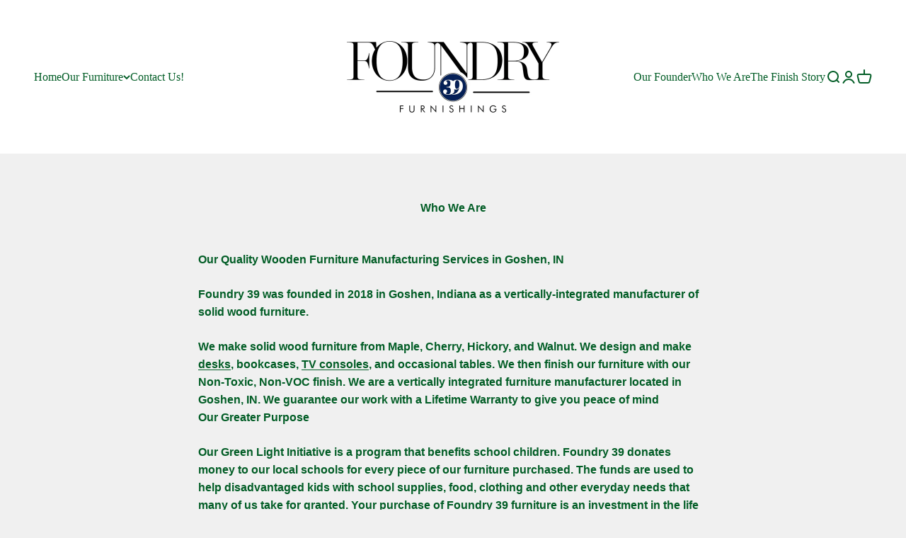

--- FILE ---
content_type: text/css
request_url: https://cdn.shopify.com/extensions/36aaf376-51d4-4fa3-95b5-0bb2d5ee27e9/daylily-live-ai-sales-chatbot-212/assets/main.df9c1509.css
body_size: 1314
content:
.tooltip{margin-bottom:7px;transition:opacity .5s,transform .5s}body{-webkit-font-smoothing:antialiased;-moz-osx-font-smoothing:grayscale;font-family:-apple-system,BlinkMacSystemFont,Segoe UI,Roboto,Oxygen,Ubuntu,Cantarell,Fira Sans,Droid Sans,Helvetica Neue,sans-serif;margin:0}code{font-family:source-code-pro,Menlo,Monaco,Consolas,Courier New,monospace}.App{text-align:center}.App-logo{height:40vmin;pointer-events:none}@media (prefers-reduced-motion:no-preference){.App-logo{animation:App-logo-spin 20s linear infinite}}.App-header{align-items:center;background-color:#282c34;color:#fff;display:flex;flex-direction:column;font-size:calc(10px + 2vmin);justify-content:center;min-height:100vh}.App-link{color:#61dafb}@keyframes App-logo-spin{0%{transform:rotate(0deg)}to{transform:rotate(1turn)}}.popupContainer::-webkit-scrollbar{display:none}.tooltip-container p{margin:0;padding:0}.tooltip-container{margin:20px;position:relative}.tooltip{background-color:#dddada;border-radius:5px;bottom:125%;color:#000;left:100%;margin-left:-100px;opacity:0;padding:10px;position:absolute;text-align:center;transform:translateY(10px);visibility:hidden;width:50vw}.content_cont{max-height:100px;overflow-y:scroll}.content_cont::-webkit-scrollbar{display:none}.tooltip:after{border:10px solid #0000;border-top-color:#dddada;content:"";left:10%;margin-left:-20px;position:absolute;top:100%}@media (max-width:425px){.popupContainer{max-height:40px!important}.tooltipText{font-size:14px;letter-spacing:0}.tooltip:after{left:20%}}.tooltip{opacity:1;transform:translateY(0);visibility:visible}.main-container{align-items:flex-start;bottom:0;display:flex;flex-direction:column;justify-content:flex-end;margin:10px;max-width:800px;position:absolute}.main-container .rectangle{border:2px solid #ccc}.main-container .inner-container{position:relative}.main-container .inner-container .loading-container{align-items:center;background-color:#f0f0f0;display:flex;display:none;flex-direction:column;justify-content:center}.main-container .inner-container .loading-container.rectangle{border:2px solid #ccc;border-radius:0;height:450px;width:300px}.main-container .inner-container .loading-container.circle{border-radius:50%;height:150px;width:150px}.main-container .inner-container .content-container{align-items:center;display:flex;flex-direction:column;gap:10px;width:100%}.main-container .inner-container .content-container.rectangle{background-color:#fff;height:450px;max-width:100%;padding:20px}.main-container .inner-container .content-container .video-article{align-items:center;cursor:pointer;display:flex;justify-content:center;overflow:hidden;position:relative}.main-container .inner-container .content-container .video-article.rectangle{border:2px solid #ccc;border-radius:0;height:450px;width:208px}.main-container .inner-container .content-container .video-article.circle{border-radius:50%;height:50vw;max-height:150px;max-width:150px;width:50vw}.main-container .inner-container .content-container .video-article video{height:100%;max-width:100%;object-fit:cover;width:252px}.main-container .inner-container .content-container .video-article .text-popup{align-items:center;background-color:#dddada;border:1px solid;border-radius:5px;bottom:10px;display:flex;flex-direction:column;height:auto;justify-content:center;left:2px;max-height:12vh;padding:10px;position:absolute;width:calc(100% - 5px);z-index:1}.main-container .inner-container .content-container .video-article .text-popup .daylily-popup-container{max-height:100px;overflow-y:auto;position:relative}.main-container .inner-container .content-container .video-article .text-popup .close-button,.main-container .inner-container .tooltip-container .tooltip .close-button{background-color:initial;border:none;color:#000;cursor:pointer;font-size:16px;font-weight:700;position:absolute;right:1px;top:1px}.main-container .inner-container .content-container .video-article .shopify-logo{bottom:0;opacity:.5;position:absolute;width:40%}.main-container .inner-container .content-container .video-article.rectangle .shopify-logo{right:0}.main-container .inner-container .content-container .video-article.circle .shopify-logo{right:40px}.main-container .inner-container .content-container .session-ended{align-items:center;background-color:#f0f0f0;display:flex;flex-direction:column;justify-content:center}.main-container .inner-container .content-container .session-ended.rectangle{border:2px solid #ccc;border-radius:0;height:450px;width:208px}.main-container .inner-container .content-container .session-ended.circle{border-radius:50%;height:150px;width:150px}.main-container .inner-container .content-container .session-ended.circle p{margin:5px 0}.main-container .inner-container .content-container .session-ended .restart-button{background-color:#000;border:none;border-radius:5px;color:#fff;cursor:pointer;font-size:16px;padding:5px}.main-container .inner-container .content-container .input-container{align-items:center;border:2px solid #ccc;display:flex;gap:10px;justify-content:center;padding:5x;width:100%}.main-container .inner-container .content-container .input-container .text-input{border:none!important;border-radius:5px;box-shadow:none!important;flex:1 1;font-size:14px;max-width:500px;outline:none;padding:10px;width:100%}.main-container .inner-container .content-container .input-container .text-input:active{border:none!important;box-shadow:none!important}.daylily-app .main-container .inner-container .content-container .input-container .send-button:active,.daylily-app .main-container .inner-container .content-container .input-container .send-button:focus{border:none!important;box-shadow:none!important;outline:none!important}.daylily-popup-container{overflow-y:auto}.daylily-popup-container .tooltipText{font-size:14px;letter-spacing:0}.main-container .inner-container .content-container .input-container .mic-button{align-items:center;background-color:#f0f0f0;border:none;border-radius:50%;cursor:pointer;display:flex;height:30px;justify-content:center;transition:transform .2s ease,background-color .2s ease;width:30px}.main-container .inner-container .content-container .input-container .mic-button.recording{background-color:#f0f0f0;color:red}.main-container .inner-container .content-container .input-container .send-button{align-items:center;background-color:#000;border:none;border-radius:50%;color:#fff;cursor:pointer;display:flex;height:30px;justify-content:center;transition:background-color .2s ease;width:30px}.main-container .inner-container .content-container .input-container .send-button:hover{background-color:#363232}.notification{background-color:#ff4d4f;border-radius:5px;bottom:0;box-shadow:0 2px 4px #0000001a;color:#fff;font-size:14px;margin-bottom:10px;padding:8px;position:absolute;right:0;text-align:center;width:40%;z-index:10}.main-container .inner-container .content-container .input-container .mic-button.speaking{background-image:url(https://cdn.shopify.com/s/files/1/0696/6640/6557/files/microphone-solid.svg?v=1737558895)}@media (max-width:768px){.main-container{margin:5px;max-width:600px;width:95%}.main-container .inner-container .content-container .video-article.rectangle{height:400px;max-width:300px;min-width:0;min-width:auto}.main-container .inner-container .content-container .video-article.circle{height:60vw;max-height:150px;max-width:150px;width:60vw}.main-container .inner-container .content-container .input-container{width:93%}.main-container .inner-container .content-container .input-container .text-input{max-width:100%}}@media (max-width:480px){.main-container{margin:5px;max-width:400px;width:90%}.main-container .inner-container .content-container .video-article.rectangle{height:400px;max-width:300px;min-width:0;min-width:auto}.main-container .inner-container .content-container .video-article.circle{height:70vw;max-height:120px;max-width:120px;width:70vw}.main-container .inner-container .content-container .input-container{width:100%}.main-container .inner-container .content-container .input-container .text-input{font-size:14px;padding:8px}}.rectangle .inner-container{max-width:252px}.loader{border-radius:50%;display:inline-block;height:30px;position:relative;width:30px}.loader:after,.loader:before{border:4px solid #e0e0e0;border-radius:50%;content:"";height:100%;position:absolute;width:100%}.loader:after{animation:none;border-color:#757575 #757575 #0000 #0000;transform:rotate(45deg)}@keyframes rotate{0%{transform:rotate(0deg)}to{transform:rotate(1turn)}}.hide-ui{display:none}.daylily-popup-container::-webkit-scrollbar{width:4px}.daylily-popup-container::-webkit-scrollbar-track{background:#f1f1f1;border-radius:10px}.daylily-popup-container::-webkit-scrollbar-thumb{border-radius:10px}.daylily-popup-container::-webkit-scrollbar-thumb:hover{background:#333}
/*# sourceMappingURL=main.4b6e99be.css.map*/

--- FILE ---
content_type: text/javascript
request_url: https://cdn.shopify.com/extensions/36aaf376-51d4-4fa3-95b5-0bb2d5ee27e9/daylily-live-ai-sales-chatbot-212/assets/main.06ee86d0.js
body_size: 185490
content:
/*! For license information please see main.875ca829.js.LICENSE.txt */
(()=>{"use strict";var __webpack_modules__={217:e=>{function t(e){return"undefined"!==typeof Float32Array?function(){var t=new Float32Array([-0]),n=new Uint8Array(t.buffer),i=128===n[3];function r(e,i,r){t[0]=e,i[r]=n[0],i[r+1]=n[1],i[r+2]=n[2],i[r+3]=n[3]}function o(e,i,r){t[0]=e,i[r]=n[3],i[r+1]=n[2],i[r+2]=n[1],i[r+3]=n[0]}function a(e,i){return n[0]=e[i],n[1]=e[i+1],n[2]=e[i+2],n[3]=e[i+3],t[0]}function s(e,i){return n[3]=e[i],n[2]=e[i+1],n[1]=e[i+2],n[0]=e[i+3],t[0]}e.writeFloatLE=i?r:o,e.writeFloatBE=i?o:r,e.readFloatLE=i?a:s,e.readFloatBE=i?s:a}():function(){function t(e,t,n,i){var r=t<0?1:0;if(r&&(t=-t),0===t)e(1/t>0?0:2147483648,n,i);else if(isNaN(t))e(2143289344,n,i);else if(t>34028234663852886e22)e((r<<31|2139095040)>>>0,n,i);else if(t<11754943508222875e-54)e((r<<31|Math.round(t/1401298464324817e-60))>>>0,n,i);else{var o=Math.floor(Math.log(t)/Math.LN2);e((r<<31|o+127<<23|8388607&Math.round(t*Math.pow(2,-o)*8388608))>>>0,n,i)}}function a(e,t,n){var i=e(t,n),r=2*(i>>31)+1,o=i>>>23&255,a=8388607&i;return 255===o?a?NaN:r*(1/0):0===o?1401298464324817e-60*r*a:r*Math.pow(2,o-150)*(a+8388608)}e.writeFloatLE=t.bind(null,n),e.writeFloatBE=t.bind(null,i),e.readFloatLE=a.bind(null,r),e.readFloatBE=a.bind(null,o)}(),"undefined"!==typeof Float64Array?function(){var t=new Float64Array([-0]),n=new Uint8Array(t.buffer),i=128===n[7];function r(e,i,r){t[0]=e,i[r]=n[0],i[r+1]=n[1],i[r+2]=n[2],i[r+3]=n[3],i[r+4]=n[4],i[r+5]=n[5],i[r+6]=n[6],i[r+7]=n[7]}function o(e,i,r){t[0]=e,i[r]=n[7],i[r+1]=n[6],i[r+2]=n[5],i[r+3]=n[4],i[r+4]=n[3],i[r+5]=n[2],i[r+6]=n[1],i[r+7]=n[0]}function a(e,i){return n[0]=e[i],n[1]=e[i+1],n[2]=e[i+2],n[3]=e[i+3],n[4]=e[i+4],n[5]=e[i+5],n[6]=e[i+6],n[7]=e[i+7],t[0]}function s(e,i){return n[7]=e[i],n[6]=e[i+1],n[5]=e[i+2],n[4]=e[i+3],n[3]=e[i+4],n[2]=e[i+5],n[1]=e[i+6],n[0]=e[i+7],t[0]}e.writeDoubleLE=i?r:o,e.writeDoubleBE=i?o:r,e.readDoubleLE=i?a:s,e.readDoubleBE=i?s:a}():function(){function t(e,t,n,i,r,o){var a=i<0?1:0;if(a&&(i=-i),0===i)e(0,r,o+t),e(1/i>0?0:2147483648,r,o+n);else if(isNaN(i))e(0,r,o+t),e(2146959360,r,o+n);else if(i>17976931348623157e292)e(0,r,o+t),e((a<<31|2146435072)>>>0,r,o+n);else{var s;if(i<22250738585072014e-324)e((s=i/5e-324)>>>0,r,o+t),e((a<<31|s/4294967296)>>>0,r,o+n);else{var c=Math.floor(Math.log(i)/Math.LN2);1024===c&&(c=1023),e(4503599627370496*(s=i*Math.pow(2,-c))>>>0,r,o+t),e((a<<31|c+1023<<20|1048576*s&1048575)>>>0,r,o+n)}}}function a(e,t,n,i,r){var o=e(i,r+t),a=e(i,r+n),s=2*(a>>31)+1,c=a>>>20&2047,l=4294967296*(1048575&a)+o;return 2047===c?l?NaN:s*(1/0):0===c?5e-324*s*l:s*Math.pow(2,c-1075)*(l+4503599627370496)}e.writeDoubleLE=t.bind(null,n,0,4),e.writeDoubleBE=t.bind(null,i,4,0),e.readDoubleLE=a.bind(null,r,0,4),e.readDoubleBE=a.bind(null,o,4,0)}(),e}function n(e,t,n){t[n]=255&e,t[n+1]=e>>>8&255,t[n+2]=e>>>16&255,t[n+3]=e>>>24}function i(e,t,n){t[n]=e>>>24,t[n+1]=e>>>16&255,t[n+2]=e>>>8&255,t[n+3]=255&e}function r(e,t){return(e[t]|e[t+1]<<8|e[t+2]<<16|e[t+3]<<24)>>>0}function o(e,t){return(e[t]<<24|e[t+1]<<16|e[t+2]<<8|e[t+3])>>>0}e.exports=t(t)},360:(e,t,n)=>{e.exports=o;var i=n(6046);((o.prototype=Object.create(i.prototype)).constructor=o).className="Method";var r=n(9469);function o(e,t,n,o,a,s,c,l,u){if(r.isObject(a)?(c=a,a=s=void 0):r.isObject(s)&&(c=s,s=void 0),void 0!==t&&!r.isString(t))throw TypeError("type must be a string");if(!r.isString(n))throw TypeError("requestType must be a string");if(!r.isString(o))throw TypeError("responseType must be a string");i.call(this,e,c),this.type=t||"rpc",this.requestType=n,this.requestStream=!!a||void 0,this.responseType=o,this.responseStream=!!s||void 0,this.resolvedRequestType=null,this.resolvedResponseType=null,this.comment=l,this.parsedOptions=u}o.fromJSON=function(e,t){return new o(e,t.type,t.requestType,t.responseType,t.requestStream,t.responseStream,t.options,t.comment,t.parsedOptions)},o.prototype.toJSON=function(e){var t=!!e&&Boolean(e.keepComments);return r.toObject(["type","rpc"!==this.type&&this.type||void 0,"requestType",this.requestType,"requestStream",this.requestStream,"responseType",this.responseType,"responseStream",this.responseStream,"options",this.options,"comment",t?this.comment:void 0,"parsedOptions",this.parsedOptions])},o.prototype.resolve=function(){return this.resolved?this:(this.resolvedRequestType=this.parent.lookupType(this.requestType),this.resolvedResponseType=this.parent.lookupType(this.responseType),i.prototype.resolve.call(this))}},579:(e,t,n)=>{e.exports=n(1153)},643:(e,t,n)=>{e.exports=o;var i=n(4762),r=n(4882)("fs");function o(e,t,n){return"function"===typeof t?(n=t,t={}):t||(t={}),n?!t.xhr&&r&&r.readFile?r.readFile(e,(function(i,r){return i&&"undefined"!==typeof XMLHttpRequest?o.xhr(e,t,n):i?n(i):n(null,t.binary?r:r.toString("utf8"))})):o.xhr(e,t,n):i(o,this,e,t)}o.xhr=function(e,t,n){var i=new XMLHttpRequest;i.onreadystatechange=function(){if(4===i.readyState){if(0!==i.status&&200!==i.status)return n(Error("status "+i.status));if(t.binary){var e=i.response;if(!e){e=[];for(var r=0;r<i.responseText.length;++r)e.push(255&i.responseText.charCodeAt(r))}return n(null,"undefined"!==typeof Uint8Array?new Uint8Array(e):e)}return n(null,i.responseText)}},t.binary&&("overrideMimeType"in i&&i.overrideMimeType("text/plain; charset=x-user-defined"),i.responseType="arraybuffer"),i.open("GET",e),i.send()}},908:e=>{e.exports=i;var t,n=/\/|\./;function i(e,t){n.test(e)||(e="google/protobuf/"+e+".proto",t={nested:{google:{nested:{protobuf:{nested:t}}}}}),i[e]=t}i("any",{Any:{fields:{type_url:{type:"string",id:1},value:{type:"bytes",id:2}}}}),i("duration",{Duration:t={fields:{seconds:{type:"int64",id:1},nanos:{type:"int32",id:2}}}}),i("timestamp",{Timestamp:t}),i("empty",{Empty:{fields:{}}}),i("struct",{Struct:{fields:{fields:{keyType:"string",type:"Value",id:1}}},Value:{oneofs:{kind:{oneof:["nullValue","numberValue","stringValue","boolValue","structValue","listValue"]}},fields:{nullValue:{type:"NullValue",id:1},numberValue:{type:"double",id:2},stringValue:{type:"string",id:3},boolValue:{type:"bool",id:4},structValue:{type:"Struct",id:5},listValue:{type:"ListValue",id:6}}},NullValue:{values:{NULL_VALUE:0}},ListValue:{fields:{values:{rule:"repeated",type:"Value",id:1}}}}),i("wrappers",{DoubleValue:{fields:{value:{type:"double",id:1}}},FloatValue:{fields:{value:{type:"float",id:1}}},Int64Value:{fields:{value:{type:"int64",id:1}}},UInt64Value:{fields:{value:{type:"uint64",id:1}}},Int32Value:{fields:{value:{type:"int32",id:1}}},UInt32Value:{fields:{value:{type:"uint32",id:1}}},BoolValue:{fields:{value:{type:"bool",id:1}}},StringValue:{fields:{value:{type:"string",id:1}}},BytesValue:{fields:{value:{type:"bytes",id:1}}}}),i("field_mask",{FieldMask:{fields:{paths:{rule:"repeated",type:"string",id:1}}}}),i.get=function(e){return i[e]||null}},1153:(e,t,n)=>{var i=n(5043),r=Symbol.for("react.element"),o=Symbol.for("react.fragment"),a=Object.prototype.hasOwnProperty,s=i.__SECRET_INTERNALS_DO_NOT_USE_OR_YOU_WILL_BE_FIRED.ReactCurrentOwner,c={key:!0,ref:!0,__self:!0,__source:!0};function l(e,t,n){var i,o={},l=null,u=null;for(i in void 0!==n&&(l=""+n),void 0!==t.key&&(l=""+t.key),void 0!==t.ref&&(u=t.ref),t)a.call(t,i)&&!c.hasOwnProperty(i)&&(o[i]=t[i]);if(e&&e.defaultProps)for(i in t=e.defaultProps)void 0===o[i]&&(o[i]=t[i]);return{$$typeof:r,type:e,key:l,ref:u,props:o,_owner:s.current}}t.Fragment=o,t.jsx=l,t.jsxs=l},1220:(e,t,n)=>{e.exports=a;var i=n(6046);((a.prototype=Object.create(i.prototype)).constructor=a).className="Enum";var r=n(1374),o=n(9469);function a(e,t,n,r,o,a){if(i.call(this,e,n),t&&"object"!==typeof t)throw TypeError("values must be an object");if(this.valuesById={},this.values=Object.create(this.valuesById),this.comment=r,this.comments=o||{},this.valuesOptions=a,this.reserved=void 0,t)for(var s=Object.keys(t),c=0;c<s.length;++c)"number"===typeof t[s[c]]&&(this.valuesById[this.values[s[c]]=t[s[c]]]=s[c])}a.fromJSON=function(e,t){var n=new a(e,t.values,t.options,t.comment,t.comments);return n.reserved=t.reserved,n},a.prototype.toJSON=function(e){var t=!!e&&Boolean(e.keepComments);return o.toObject(["options",this.options,"valuesOptions",this.valuesOptions,"values",this.values,"reserved",this.reserved&&this.reserved.length?this.reserved:void 0,"comment",t?this.comment:void 0,"comments",t?this.comments:void 0])},a.prototype.add=function(e,t,n,i){if(!o.isString(e))throw TypeError("name must be a string");if(!o.isInteger(t))throw TypeError("id must be an integer");if(void 0!==this.values[e])throw Error("duplicate name '"+e+"' in "+this);if(this.isReservedId(t))throw Error("id "+t+" is reserved in "+this);if(this.isReservedName(e))throw Error("name '"+e+"' is reserved in "+this);if(void 0!==this.valuesById[t]){if(!this.options||!this.options.allow_alias)throw Error("duplicate id "+t+" in "+this);this.values[e]=t}else this.valuesById[this.values[e]=t]=e;return i&&(void 0===this.valuesOptions&&(this.valuesOptions={}),this.valuesOptions[e]=i||null),this.comments[e]=n||null,this},a.prototype.remove=function(e){if(!o.isString(e))throw TypeError("name must be a string");var t=this.values[e];if(null==t)throw Error("name '"+e+"' does not exist in "+this);return delete this.valuesById[t],delete this.values[e],delete this.comments[e],this.valuesOptions&&delete this.valuesOptions[e],this},a.prototype.isReservedId=function(e){return r.isReservedId(this.reserved,e)},a.prototype.isReservedName=function(e){return r.isReservedName(this.reserved,e)}},1318:e=>{function t(e,n){"string"===typeof e&&(n=e,e=void 0);var i=[];function r(e){if("string"!==typeof e){var n=o();if(t.verbose&&console.log("codegen: "+n),n="return "+n,e){for(var a=Object.keys(e),s=new Array(a.length+1),c=new Array(a.length),l=0;l<a.length;)s[l]=a[l],c[l]=e[a[l++]];return s[l]=n,Function.apply(null,s).apply(null,c)}return Function(n)()}for(var u=new Array(arguments.length-1),d=0;d<u.length;)u[d]=arguments[++d];if(d=0,e=e.replace(/%([%dfijs])/g,(function(e,t){var n=u[d++];switch(t){case"d":case"f":return String(Number(n));case"i":return String(Math.floor(n));case"j":return JSON.stringify(n);case"s":return String(n)}return"%"})),d!==u.length)throw Error("parameter count mismatch");return i.push(e),r}function o(t){return"function "+(t||n||"")+"("+(e&&e.join(",")||"")+"){\n  "+i.join("\n  ")+"\n}"}return r.toString=o,r}e.exports=t,t.verbose=!1},1368:e=>{e.exports={}},1374:(e,t,n)=>{e.exports=d;var i=n(6046);((d.prototype=Object.create(i.prototype)).constructor=d).className="Namespace";var r,o,a,s=n(9229),c=n(9469),l=n(2924);function u(e,t){if(e&&e.length){for(var n={},i=0;i<e.length;++i)n[e[i].name]=e[i].toJSON(t);return n}}function d(e,t){i.call(this,e,t),this.nested=void 0,this._nestedArray=null}function h(e){return e._nestedArray=null,e}d.fromJSON=function(e,t){return new d(e,t.options).addJSON(t.nested)},d.arrayToJSON=u,d.isReservedId=function(e,t){if(e)for(var n=0;n<e.length;++n)if("string"!==typeof e[n]&&e[n][0]<=t&&e[n][1]>t)return!0;return!1},d.isReservedName=function(e,t){if(e)for(var n=0;n<e.length;++n)if(e[n]===t)return!0;return!1},Object.defineProperty(d.prototype,"nestedArray",{get:function(){return this._nestedArray||(this._nestedArray=c.toArray(this.nested))}}),d.prototype.toJSON=function(e){return c.toObject(["options",this.options,"nested",u(this.nestedArray,e)])},d.prototype.addJSON=function(e){if(e)for(var t,n=Object.keys(e),i=0;i<n.length;++i)t=e[n[i]],this.add((void 0!==t.fields?r.fromJSON:void 0!==t.values?a.fromJSON:void 0!==t.methods?o.fromJSON:void 0!==t.id?s.fromJSON:d.fromJSON)(n[i],t));return this},d.prototype.get=function(e){return this.nested&&this.nested[e]||null},d.prototype.getEnum=function(e){if(this.nested&&this.nested[e]instanceof a)return this.nested[e].values;throw Error("no such enum: "+e)},d.prototype.add=function(e){if(!(e instanceof s&&void 0!==e.extend||e instanceof r||e instanceof l||e instanceof a||e instanceof o||e instanceof d))throw TypeError("object must be a valid nested object");if(this.nested){var t=this.get(e.name);if(t){if(!(t instanceof d&&e instanceof d)||t instanceof r||t instanceof o)throw Error("duplicate name '"+e.name+"' in "+this);for(var n=t.nestedArray,i=0;i<n.length;++i)e.add(n[i]);this.remove(t),this.nested||(this.nested={}),e.setOptions(t.options,!0)}}else this.nested={};return this.nested[e.name]=e,e.onAdd(this),h(this)},d.prototype.remove=function(e){if(!(e instanceof i))throw TypeError("object must be a ReflectionObject");if(e.parent!==this)throw Error(e+" is not a member of "+this);return delete this.nested[e.name],Object.keys(this.nested).length||(this.nested=void 0),e.onRemove(this),h(this)},d.prototype.define=function(e,t){if(c.isString(e))e=e.split(".");else if(!Array.isArray(e))throw TypeError("illegal path");if(e&&e.length&&""===e[0])throw Error("path must be relative");for(var n=this;e.length>0;){var i=e.shift();if(n.nested&&n.nested[i]){if(!((n=n.nested[i])instanceof d))throw Error("path conflicts with non-namespace objects")}else n.add(n=new d(i))}return t&&n.addJSON(t),n},d.prototype.resolveAll=function(){for(var e=this.nestedArray,t=0;t<e.length;)e[t]instanceof d?e[t++].resolveAll():e[t++].resolve();return this.resolve()},d.prototype.lookup=function(e,t,n){if("boolean"===typeof t?(n=t,t=void 0):t&&!Array.isArray(t)&&(t=[t]),c.isString(e)&&e.length){if("."===e)return this.root;e=e.split(".")}else if(!e.length)return this;if(""===e[0])return this.root.lookup(e.slice(1),t);var i=this.get(e[0]);if(i){if(1===e.length){if(!t||t.indexOf(i.constructor)>-1)return i}else if(i instanceof d&&(i=i.lookup(e.slice(1),t,!0)))return i}else for(var r=0;r<this.nestedArray.length;++r)if(this._nestedArray[r]instanceof d&&(i=this._nestedArray[r].lookup(e,t,!0)))return i;return null===this.parent||n?null:this.parent.lookup(e,t)},d.prototype.lookupType=function(e){var t=this.lookup(e,[r]);if(!t)throw Error("no such type: "+e);return t},d.prototype.lookupEnum=function(e){var t=this.lookup(e,[a]);if(!t)throw Error("no such Enum '"+e+"' in "+this);return t},d.prototype.lookupTypeOrEnum=function(e){var t=this.lookup(e,[r,a]);if(!t)throw Error("no such Type or Enum '"+e+"' in "+this);return t},d.prototype.lookupService=function(e){var t=this.lookup(e,[o]);if(!t)throw Error("no such Service '"+e+"' in "+this);return t},d._configure=function(e,t,n){r=e,o=t,a=n}},1509:function(t,n,i){var r=n;function o(e,t,n){for(var i=Object.keys(t),r=0;r<i.length;++r)void 0!==e[i[r]]&&n||(e[i[r]]=t[i[r]]);return e}function a(e){function t(e,n){if(!(this instanceof t))return new t(e,n);Object.defineProperty(this,"message",{get:function(){return e}}),Error.captureStackTrace?Error.captureStackTrace(this,t):Object.defineProperty(this,"stack",{value:(new Error).stack||""}),n&&o(this,n)}return t.prototype=Object.create(Error.prototype,{constructor:{value:t,writable:!0,enumerable:!1,configurable:!0},name:{get:function(){return e},set:void 0,enumerable:!1,configurable:!0},toString:{value:function(){return this.name+": "+this.message},writable:!0,enumerable:!1,configurable:!0}}),t}r.asPromise=i(4762),r.base64=i(6762),r.EventEmitter=i(7351),r.float=i(217),r.inquire=i(4882),r.utf8=i(8626),r.pool=i(6931),r.LongBits=i(6350),r.isNode=Boolean("undefined"!==typeof i.g&&i.g&&i.g.process&&i.g.process.versions&&i.g.process.versions.node),r.global=r.isNode&&i.g||"undefined"!==typeof window&&window||"undefined"!==typeof self&&self||this,r.emptyArray=Object.freeze?Object.freeze([]):[],r.emptyObject=Object.freeze?Object.freeze({}):{},r.isInteger=Number.isInteger||function(e){return"number"===typeof e&&isFinite(e)&&Math.floor(e)===e},r.isString=function(e){return"string"===typeof e||e instanceof String},r.isObject=function(e){return e&&"object"===typeof e},r.isset=r.isSet=function(e,t){var n=e[t];return!(null==n||!e.hasOwnProperty(t))&&("object"!==typeof n||(Array.isArray(n)?n.length:Object.keys(n).length)>0)},r.Buffer=function(){try{var t=r.inquire("buffer").Buffer;return t.prototype.utf8Write?t:null}catch(e){return null}}(),r._Buffer_from=null,r._Buffer_allocUnsafe=null,r.newBuffer=function(e){return"number"===typeof e?r.Buffer?r._Buffer_allocUnsafe(e):new r.Array(e):r.Buffer?r._Buffer_from(e):"undefined"===typeof Uint8Array?e:new Uint8Array(e)},r.Array="undefined"!==typeof Uint8Array?Uint8Array:Array,r.Long=r.global.dcodeIO&&r.global.dcodeIO.Long||r.global.Long||r.inquire("long"),r.key2Re=/^true|false|0|1$/,r.key32Re=/^-?(?:0|[1-9][0-9]*)$/,r.key64Re=/^(?:[\\x00-\\xff]{8}|-?(?:0|[1-9][0-9]*))$/,r.longToHash=function(e){return e?r.LongBits.from(e).toHash():r.LongBits.zeroHash},r.longFromHash=function(e,t){var n=r.LongBits.fromHash(e);return r.Long?r.Long.fromBits(n.lo,n.hi,t):n.toNumber(Boolean(t))},r.merge=o,r.lcFirst=function(e){return e.charAt(0).toLowerCase()+e.substring(1)},r.newError=a,r.ProtocolError=a("ProtocolError"),r.oneOfGetter=function(e){for(var t={},n=0;n<e.length;++n)t[e[n]]=1;return function(){for(var e=Object.keys(this),n=e.length-1;n>-1;--n)if(1===t[e[n]]&&void 0!==this[e[n]]&&null!==this[e[n]])return e[n]}},r.oneOfSetter=function(e){return function(t){for(var n=0;n<e.length;++n)e[n]!==t&&delete this[e[n]]}},r.toJSONOptions={longs:String,enums:String,bytes:String,json:!0},r._configure=function(){var e=r.Buffer;e?(r._Buffer_from=e.from!==Uint8Array.from&&e.from||function(t,n){return new e(t,n)},r._Buffer_allocUnsafe=e.allocUnsafe||function(t){return new e(t)}):r._Buffer_from=r._Buffer_allocUnsafe=null}},1561:(e,t,n)=>{var i=t,r=n(1220),o=n(9469);function a(e,t,n,i){var o=!1;if(t.resolvedType)if(t.resolvedType instanceof r){e("switch(d%s){",i);for(var a=t.resolvedType.values,s=Object.keys(a),c=0;c<s.length;++c)a[s[c]]!==t.typeDefault||o||(e("default:")('if(typeof(d%s)==="number"){m%s=d%s;break}',i,i,i),t.repeated||e("break"),o=!0),e("case%j:",s[c])("case %i:",a[s[c]])("m%s=%j",i,a[s[c]])("break");e("}")}else e('if(typeof d%s!=="object")',i)("throw TypeError(%j)",t.fullName+": object expected")("m%s=types[%i].fromObject(d%s)",i,n,i);else{var l=!1;switch(t.type){case"double":case"float":e("m%s=Number(d%s)",i,i);break;case"uint32":case"fixed32":e("m%s=d%s>>>0",i,i);break;case"int32":case"sint32":case"sfixed32":e("m%s=d%s|0",i,i);break;case"uint64":l=!0;case"int64":case"sint64":case"fixed64":case"sfixed64":e("if(util.Long)")("(m%s=util.Long.fromValue(d%s)).unsigned=%j",i,i,l)('else if(typeof d%s==="string")',i)("m%s=parseInt(d%s,10)",i,i)('else if(typeof d%s==="number")',i)("m%s=d%s",i,i)('else if(typeof d%s==="object")',i)("m%s=new util.LongBits(d%s.low>>>0,d%s.high>>>0).toNumber(%s)",i,i,i,l?"true":"");break;case"bytes":e('if(typeof d%s==="string")',i)("util.base64.decode(d%s,m%s=util.newBuffer(util.base64.length(d%s)),0)",i,i,i)("else if(d%s.length >= 0)",i)("m%s=d%s",i,i);break;case"string":e("m%s=String(d%s)",i,i);break;case"bool":e("m%s=Boolean(d%s)",i,i)}}return e}function s(e,t,n,i){if(t.resolvedType)t.resolvedType instanceof r?e("d%s=o.enums===String?(types[%i].values[m%s]===undefined?m%s:types[%i].values[m%s]):m%s",i,n,i,i,n,i,i):e("d%s=types[%i].toObject(m%s,o)",i,n,i);else{var o=!1;switch(t.type){case"double":case"float":e("d%s=o.json&&!isFinite(m%s)?String(m%s):m%s",i,i,i,i);break;case"uint64":o=!0;case"int64":case"sint64":case"fixed64":case"sfixed64":e('if(typeof m%s==="number")',i)("d%s=o.longs===String?String(m%s):m%s",i,i,i)("else")("d%s=o.longs===String?util.Long.prototype.toString.call(m%s):o.longs===Number?new util.LongBits(m%s.low>>>0,m%s.high>>>0).toNumber(%s):m%s",i,i,i,i,o?"true":"",i);break;case"bytes":e("d%s=o.bytes===String?util.base64.encode(m%s,0,m%s.length):o.bytes===Array?Array.prototype.slice.call(m%s):m%s",i,i,i,i,i);break;default:e("d%s=m%s",i,i)}}return e}i.fromObject=function(e){var t=e.fieldsArray,n=o.codegen(["d"],e.name+"$fromObject")("if(d instanceof this.ctor)")("return d");if(!t.length)return n("return new this.ctor");n("var m=new this.ctor");for(var i=0;i<t.length;++i){var s=t[i].resolve(),c=o.safeProp(s.name);s.map?(n("if(d%s){",c)('if(typeof d%s!=="object")',c)("throw TypeError(%j)",s.fullName+": object expected")("m%s={}",c)("for(var ks=Object.keys(d%s),i=0;i<ks.length;++i){",c),a(n,s,i,c+"[ks[i]]")("}")("}")):s.repeated?(n("if(d%s){",c)("if(!Array.isArray(d%s))",c)("throw TypeError(%j)",s.fullName+": array expected")("m%s=[]",c)("for(var i=0;i<d%s.length;++i){",c),a(n,s,i,c+"[i]")("}")("}")):(s.resolvedType instanceof r||n("if(d%s!=null){",c),a(n,s,i,c),s.resolvedType instanceof r||n("}"))}return n("return m")},i.toObject=function(e){var t=e.fieldsArray.slice().sort(o.compareFieldsById);if(!t.length)return o.codegen()("return {}");for(var n=o.codegen(["m","o"],e.name+"$toObject")("if(!o)")("o={}")("var d={}"),i=[],a=[],c=[],l=0;l<t.length;++l)t[l].partOf||(t[l].resolve().repeated?i:t[l].map?a:c).push(t[l]);if(i.length){for(n("if(o.arrays||o.defaults){"),l=0;l<i.length;++l)n("d%s=[]",o.safeProp(i[l].name));n("}")}if(a.length){for(n("if(o.objects||o.defaults){"),l=0;l<a.length;++l)n("d%s={}",o.safeProp(a[l].name));n("}")}if(c.length){for(n("if(o.defaults){"),l=0;l<c.length;++l){var u=c[l],d=o.safeProp(u.name);if(u.resolvedType instanceof r)n("d%s=o.enums===String?%j:%j",d,u.resolvedType.valuesById[u.typeDefault],u.typeDefault);else if(u.long)n("if(util.Long){")("var n=new util.Long(%i,%i,%j)",u.typeDefault.low,u.typeDefault.high,u.typeDefault.unsigned)("d%s=o.longs===String?n.toString():o.longs===Number?n.toNumber():n",d)("}else")("d%s=o.longs===String?%j:%i",d,u.typeDefault.toString(),u.typeDefault.toNumber());else if(u.bytes){var h="["+Array.prototype.slice.call(u.typeDefault).join(",")+"]";n("if(o.bytes===String)d%s=%j",d,String.fromCharCode.apply(String,u.typeDefault))("else{")("d%s=%s",d,h)("if(o.bytes!==Array)d%s=util.newBuffer(d%s)",d,d)("}")}else n("d%s=%j",d,u.typeDefault)}n("}")}var p=!1;for(l=0;l<t.length;++l){u=t[l];var f=e._fieldsArray.indexOf(u);d=o.safeProp(u.name);u.map?(p||(p=!0,n("var ks2")),n("if(m%s&&(ks2=Object.keys(m%s)).length){",d,d)("d%s={}",d)("for(var j=0;j<ks2.length;++j){"),s(n,u,f,d+"[ks2[j]]")("}")):u.repeated?(n("if(m%s&&m%s.length){",d,d)("d%s=[]",d)("for(var j=0;j<m%s.length;++j){",d),s(n,u,f,d+"[j]")("}")):(n("if(m%s!=null&&m.hasOwnProperty(%j)){",d,u.name),s(n,u,f,d),u.partOf&&n("if(o.oneofs)")("d%s=%j",o.safeProp(u.partOf.name),u.name)),n("}")}return n("return d")}},1752:e=>{e.exports=d;var t=/[\s{}=;:[\],'"()<>]/g,n=/(?:"([^"\\]*(?:\\.[^"\\]*)*)")/g,i=/(?:'([^'\\]*(?:\\.[^'\\]*)*)')/g,r=/^ *[*/]+ */,o=/^\s*\*?\/*/,a=/\n/g,s=/\s/,c=/\\(.?)/g,l={0:"\0",r:"\r",n:"\n",t:"\t"};function u(e){return e.replace(c,(function(e,t){switch(t){case"\\":case"":return t;default:return l[t]||""}}))}function d(e,c){e=e.toString();var l=0,d=e.length,h=1,p=0,f={},m=[],g=null;function v(e){return Error("illegal "+e+" (line "+h+")")}function y(t){return e.charAt(t)}function b(t,n,i){var s,l={type:e.charAt(t++),lineEmpty:!1,leading:i},u=t-(c?2:3);do{if(--u<0||"\n"===(s=e.charAt(u))){l.lineEmpty=!0;break}}while(" "===s||"\t"===s);for(var d=e.substring(t,n).split(a),m=0;m<d.length;++m)d[m]=d[m].replace(c?o:r,"").trim();l.text=d.join("\n").trim(),f[h]=l,p=h}function k(t){var n=T(t),i=e.substring(t,n);return/^\s*\/\//.test(i)}function T(e){for(var t=e;t<d&&"\n"!==y(t);)t++;return t}function S(){if(m.length>0)return m.shift();if(g)return function(){var t="'"===g?i:n;t.lastIndex=l-1;var r=t.exec(e);if(!r)throw v("string");return l=t.lastIndex,w(g),g=null,u(r[1])}();var r,o,a,p,f,S=0===l;do{if(l===d)return null;for(r=!1;s.test(a=y(l));)if("\n"===a&&(S=!0,++h),++l===d)return null;if("/"===y(l)){if(++l===d)throw v("comment");if("/"===y(l))if(c){if(p=l,f=!1,k(l-1)){f=!0;do{if((l=T(l))===d)break;if(l++,!S)break}while(k(l))}else l=Math.min(d,T(l)+1);f&&(b(p,l,S),S=!0),h++,r=!0}else{for(f="/"===y(p=l+1);"\n"!==y(++l);)if(l===d)return null;++l,f&&(b(p,l-1,S),S=!0),++h,r=!0}else{if("*"!==(a=y(l)))return"/";p=l+1,f=c||"*"===y(p);do{if("\n"===a&&++h,++l===d)throw v("comment");o=a,a=y(l)}while("*"!==o||"/"!==a);++l,f&&(b(p,l-2,S),S=!0),r=!0}}}while(r);var C=l;if(t.lastIndex=0,!t.test(y(C++)))for(;C<d&&!t.test(y(C));)++C;var E=e.substring(l,l=C);return'"'!==E&&"'"!==E||(g=E),E}function w(e){m.push(e)}function C(){if(!m.length){var e=S();if(null===e)return null;w(e)}return m[0]}return Object.defineProperty({next:S,peek:C,push:w,skip:function(e,t){var n=C();if(n===e)return S(),!0;if(!t)throw v("token '"+n+"', '"+e+"' expected");return!1},cmnt:function(e){var t,n=null;return void 0===e?(t=f[h-1],delete f[h-1],t&&(c||"*"===t.type||t.lineEmpty)&&(n=t.leading?t.text:null)):(p<e&&C(),t=f[e],delete f[e],!t||t.lineEmpty||!c&&"/"!==t.type||(n=t.leading?null:t.text)),n}},"line",{get:function(){return h}})}d.unescape=u},1985:(e,t,n)=>{e.exports=function(e){var t=o.codegen(["r","l"],e.name+"$decode")("if(!(r instanceof Reader))")("r=Reader.create(r)")("var c=l===undefined?r.len:r.pos+l,m=new this.ctor"+(e.fieldsArray.filter((function(e){return e.map})).length?",k,value":""))("while(r.pos<c){")("var t=r.uint32()");e.group&&t("if((t&7)===4)")("break");t("switch(t>>>3){");for(var n=0;n<e.fieldsArray.length;++n){var s=e._fieldsArray[n].resolve(),c=s.resolvedType instanceof i?"int32":s.type,l="m"+o.safeProp(s.name);t("case %i: {",s.id),s.map?(t("if(%s===util.emptyObject)",l)("%s={}",l)("var c2 = r.uint32()+r.pos"),void 0!==r.defaults[s.keyType]?t("k=%j",r.defaults[s.keyType]):t("k=null"),void 0!==r.defaults[c]?t("value=%j",r.defaults[c]):t("value=null"),t("while(r.pos<c2){")("var tag2=r.uint32()")("switch(tag2>>>3){")("case 1: k=r.%s(); break",s.keyType)("case 2:"),void 0===r.basic[c]?t("value=types[%i].decode(r,r.uint32())",n):t("value=r.%s()",c),t("break")("default:")("r.skipType(tag2&7)")("break")("}")("}"),void 0!==r.long[s.keyType]?t('%s[typeof k==="object"?util.longToHash(k):k]=value',l):t("%s[k]=value",l)):s.repeated?(t("if(!(%s&&%s.length))",l,l)("%s=[]",l),void 0!==r.packed[c]&&t("if((t&7)===2){")("var c2=r.uint32()+r.pos")("while(r.pos<c2)")("%s.push(r.%s())",l,c)("}else"),void 0===r.basic[c]?t(s.resolvedType.group?"%s.push(types[%i].decode(r))":"%s.push(types[%i].decode(r,r.uint32()))",l,n):t("%s.push(r.%s())",l,c)):void 0===r.basic[c]?t(s.resolvedType.group?"%s=types[%i].decode(r)":"%s=types[%i].decode(r,r.uint32())",l,n):t("%s=r.%s()",l,c),t("break")("}")}for(t("default:")("r.skipType(t&7)")("break")("}")("}"),n=0;n<e._fieldsArray.length;++n){var u=e._fieldsArray[n];u.required&&t("if(!m.hasOwnProperty(%j))",u.name)("throw util.ProtocolError(%j,{instance:m})",a(u))}return t("return m")};var i=n(1220),r=n(9876),o=n(9469);function a(e){return"missing required '"+e.name+"'"}},2225:(e,t,n)=>{e.exports=y;var i=n(1374);((y.prototype=Object.create(i.prototype)).constructor=y).className="Type";var r=n(1220),o=n(2924),a=n(9229),s=n(4635),c=n(6366),l=n(7886),u=n(3338),d=n(5850),h=n(9469),p=n(7573),f=n(1985),m=n(9875),g=n(1561),v=n(9297);function y(e,t){i.call(this,e,t),this.fields={},this.oneofs=void 0,this.extensions=void 0,this.reserved=void 0,this.group=void 0,this._fieldsById=null,this._fieldsArray=null,this._oneofsArray=null,this._ctor=null}function b(e){return e._fieldsById=e._fieldsArray=e._oneofsArray=null,delete e.encode,delete e.decode,delete e.verify,e}Object.defineProperties(y.prototype,{fieldsById:{get:function(){if(this._fieldsById)return this._fieldsById;this._fieldsById={};for(var e=Object.keys(this.fields),t=0;t<e.length;++t){var n=this.fields[e[t]],i=n.id;if(this._fieldsById[i])throw Error("duplicate id "+i+" in "+this);this._fieldsById[i]=n}return this._fieldsById}},fieldsArray:{get:function(){return this._fieldsArray||(this._fieldsArray=h.toArray(this.fields))}},oneofsArray:{get:function(){return this._oneofsArray||(this._oneofsArray=h.toArray(this.oneofs))}},ctor:{get:function(){return this._ctor||(this.ctor=y.generateConstructor(this)())},set:function(e){var t=e.prototype;t instanceof l||((e.prototype=new l).constructor=e,h.merge(e.prototype,t)),e.$type=e.prototype.$type=this,h.merge(e,l,!0),this._ctor=e;for(var n=0;n<this.fieldsArray.length;++n)this._fieldsArray[n].resolve();var i={};for(n=0;n<this.oneofsArray.length;++n)i[this._oneofsArray[n].resolve().name]={get:h.oneOfGetter(this._oneofsArray[n].oneof),set:h.oneOfSetter(this._oneofsArray[n].oneof)};n&&Object.defineProperties(e.prototype,i)}}}),y.generateConstructor=function(e){for(var t,n=h.codegen(["p"],e.name),i=0;i<e.fieldsArray.length;++i)(t=e._fieldsArray[i]).map?n("this%s={}",h.safeProp(t.name)):t.repeated&&n("this%s=[]",h.safeProp(t.name));return n("if(p)for(var ks=Object.keys(p),i=0;i<ks.length;++i)if(p[ks[i]]!=null)")("this[ks[i]]=p[ks[i]]")},y.fromJSON=function(e,t){var n=new y(e,t.options);n.extensions=t.extensions,n.reserved=t.reserved;for(var l=Object.keys(t.fields),u=0;u<l.length;++u)n.add(("undefined"!==typeof t.fields[l[u]].keyType?s.fromJSON:a.fromJSON)(l[u],t.fields[l[u]]));if(t.oneofs)for(l=Object.keys(t.oneofs),u=0;u<l.length;++u)n.add(o.fromJSON(l[u],t.oneofs[l[u]]));if(t.nested)for(l=Object.keys(t.nested),u=0;u<l.length;++u){var d=t.nested[l[u]];n.add((void 0!==d.id?a.fromJSON:void 0!==d.fields?y.fromJSON:void 0!==d.values?r.fromJSON:void 0!==d.methods?c.fromJSON:i.fromJSON)(l[u],d))}return t.extensions&&t.extensions.length&&(n.extensions=t.extensions),t.reserved&&t.reserved.length&&(n.reserved=t.reserved),t.group&&(n.group=!0),t.comment&&(n.comment=t.comment),n},y.prototype.toJSON=function(e){var t=i.prototype.toJSON.call(this,e),n=!!e&&Boolean(e.keepComments);return h.toObject(["options",t&&t.options||void 0,"oneofs",i.arrayToJSON(this.oneofsArray,e),"fields",i.arrayToJSON(this.fieldsArray.filter((function(e){return!e.declaringField})),e)||{},"extensions",this.extensions&&this.extensions.length?this.extensions:void 0,"reserved",this.reserved&&this.reserved.length?this.reserved:void 0,"group",this.group||void 0,"nested",t&&t.nested||void 0,"comment",n?this.comment:void 0])},y.prototype.resolveAll=function(){for(var e=this.fieldsArray,t=0;t<e.length;)e[t++].resolve();var n=this.oneofsArray;for(t=0;t<n.length;)n[t++].resolve();return i.prototype.resolveAll.call(this)},y.prototype.get=function(e){return this.fields[e]||this.oneofs&&this.oneofs[e]||this.nested&&this.nested[e]||null},y.prototype.add=function(e){if(this.get(e.name))throw Error("duplicate name '"+e.name+"' in "+this);if(e instanceof a&&void 0===e.extend){if(this._fieldsById?this._fieldsById[e.id]:this.fieldsById[e.id])throw Error("duplicate id "+e.id+" in "+this);if(this.isReservedId(e.id))throw Error("id "+e.id+" is reserved in "+this);if(this.isReservedName(e.name))throw Error("name '"+e.name+"' is reserved in "+this);return e.parent&&e.parent.remove(e),this.fields[e.name]=e,e.message=this,e.onAdd(this),b(this)}return e instanceof o?(this.oneofs||(this.oneofs={}),this.oneofs[e.name]=e,e.onAdd(this),b(this)):i.prototype.add.call(this,e)},y.prototype.remove=function(e){if(e instanceof a&&void 0===e.extend){if(!this.fields||this.fields[e.name]!==e)throw Error(e+" is not a member of "+this);return delete this.fields[e.name],e.parent=null,e.onRemove(this),b(this)}if(e instanceof o){if(!this.oneofs||this.oneofs[e.name]!==e)throw Error(e+" is not a member of "+this);return delete this.oneofs[e.name],e.parent=null,e.onRemove(this),b(this)}return i.prototype.remove.call(this,e)},y.prototype.isReservedId=function(e){return i.isReservedId(this.reserved,e)},y.prototype.isReservedName=function(e){return i.isReservedName(this.reserved,e)},y.prototype.create=function(e){return new this.ctor(e)},y.prototype.setup=function(){for(var e=this.fullName,t=[],n=0;n<this.fieldsArray.length;++n)t.push(this._fieldsArray[n].resolve().resolvedType);this.encode=p(this)({Writer:d,types:t,util:h}),this.decode=f(this)({Reader:u,types:t,util:h}),this.verify=m(this)({types:t,util:h}),this.fromObject=g.fromObject(this)({types:t,util:h}),this.toObject=g.toObject(this)({types:t,util:h});var i=v[e];if(i){var r=Object.create(this);r.fromObject=this.fromObject,this.fromObject=i.fromObject.bind(r),r.toObject=this.toObject,this.toObject=i.toObject.bind(r)}return this},y.prototype.encode=function(e,t){return this.setup().encode(e,t)},y.prototype.encodeDelimited=function(e,t){return this.encode(e,t&&t.len?t.fork():t).ldelim()},y.prototype.decode=function(e,t){return this.setup().decode(e,t)},y.prototype.decodeDelimited=function(e){return e instanceof u||(e=u.create(e)),this.decode(e,e.uint32())},y.prototype.verify=function(e){return this.setup().verify(e)},y.prototype.fromObject=function(e){return this.setup().fromObject(e)},y.prototype.toObject=function(e,t){return this.setup().toObject(e,t)},y.d=function(e){return function(t){h.decorateType(t,e)}}},2730:(t,n,i)=>{var o=i(5043),a=i(8853);function s(e){for(var t="https://reactjs.org/docs/error-decoder.html?invariant="+e,n=1;n<arguments.length;n++)t+="&args[]="+encodeURIComponent(arguments[n]);return"Minified React error #"+e+"; visit "+t+" for the full message or use the non-minified dev environment for full errors and additional helpful warnings."}var c=new Set,l={};function u(e,t){d(e,t),d(e+"Capture",t)}function d(e,t){for(l[e]=t,e=0;e<t.length;e++)c.add(t[e])}var p=!("undefined"===typeof window||"undefined"===typeof window.document||"undefined"===typeof window.document.createElement),f=Object.prototype.hasOwnProperty,m=/^[:A-Z_a-z\u00C0-\u00D6\u00D8-\u00F6\u00F8-\u02FF\u0370-\u037D\u037F-\u1FFF\u200C-\u200D\u2070-\u218F\u2C00-\u2FEF\u3001-\uD7FF\uF900-\uFDCF\uFDF0-\uFFFD][:A-Z_a-z\u00C0-\u00D6\u00D8-\u00F6\u00F8-\u02FF\u0370-\u037D\u037F-\u1FFF\u200C-\u200D\u2070-\u218F\u2C00-\u2FEF\u3001-\uD7FF\uF900-\uFDCF\uFDF0-\uFFFD\-.0-9\u00B7\u0300-\u036F\u203F-\u2040]*$/,g={},v={};function y(e,t,n,i,r,o,a){this.acceptsBooleans=2===t||3===t||4===t,this.attributeName=i,this.attributeNamespace=r,this.mustUseProperty=n,this.propertyName=e,this.type=t,this.sanitizeURL=o,this.removeEmptyString=a}var b={};"children dangerouslySetInnerHTML defaultValue defaultChecked innerHTML suppressContentEditableWarning suppressHydrationWarning style".split(" ").forEach((function(e){b[e]=new y(e,0,!1,e,null,!1,!1)})),[["acceptCharset","accept-charset"],["className","class"],["htmlFor","for"],["httpEquiv","http-equiv"]].forEach((function(e){var t=e[0];b[t]=new y(t,1,!1,e[1],null,!1,!1)})),["contentEditable","draggable","spellCheck","value"].forEach((function(e){b[e]=new y(e,2,!1,e.toLowerCase(),null,!1,!1)})),["autoReverse","externalResourcesRequired","focusable","preserveAlpha"].forEach((function(e){b[e]=new y(e,2,!1,e,null,!1,!1)})),"allowFullScreen async autoFocus autoPlay controls default defer disabled disablePictureInPicture disableRemotePlayback formNoValidate hidden loop noModule noValidate open playsInline readOnly required reversed scoped seamless itemScope".split(" ").forEach((function(e){b[e]=new y(e,3,!1,e.toLowerCase(),null,!1,!1)})),["checked","multiple","muted","selected"].forEach((function(e){b[e]=new y(e,3,!0,e,null,!1,!1)})),["capture","download"].forEach((function(e){b[e]=new y(e,4,!1,e,null,!1,!1)})),["cols","rows","size","span"].forEach((function(e){b[e]=new y(e,6,!1,e,null,!1,!1)})),["rowSpan","start"].forEach((function(e){b[e]=new y(e,5,!1,e.toLowerCase(),null,!1,!1)}));var k=/[\-:]([a-z])/g;function T(e){return e[1].toUpperCase()}function S(e,t,n,i){var r=b.hasOwnProperty(t)?b[t]:null;(null!==r?0!==r.type:i||!(2<t.length)||"o"!==t[0]&&"O"!==t[0]||"n"!==t[1]&&"N"!==t[1])&&(function(e,t,n,i){if(null===t||"undefined"===typeof t||function(e,t,n,i){if(null!==n&&0===n.type)return!1;switch(typeof t){case"function":case"symbol":return!0;case"boolean":return!i&&(null!==n?!n.acceptsBooleans:"data-"!==(e=e.toLowerCase().slice(0,5))&&"aria-"!==e);default:return!1}}(e,t,n,i))return!0;if(i)return!1;if(null!==n)switch(n.type){case 3:return!t;case 4:return!1===t;case 5:return isNaN(t);case 6:return isNaN(t)||1>t}return!1}(t,n,r,i)&&(n=null),i||null===r?function(e){return!!f.call(v,e)||!f.call(g,e)&&(m.test(e)?v[e]=!0:(g[e]=!0,!1))}(t)&&(null===n?e.removeAttribute(t):e.setAttribute(t,""+n)):r.mustUseProperty?e[r.propertyName]=null===n?3!==r.type&&"":n:(t=r.attributeName,i=r.attributeNamespace,null===n?e.removeAttribute(t):(n=3===(r=r.type)||4===r&&!0===n?"":""+n,i?e.setAttributeNS(i,t,n):e.setAttribute(t,n))))}"accent-height alignment-baseline arabic-form baseline-shift cap-height clip-path clip-rule color-interpolation color-interpolation-filters color-profile color-rendering dominant-baseline enable-background fill-opacity fill-rule flood-color flood-opacity font-family font-size font-size-adjust font-stretch font-style font-variant font-weight glyph-name glyph-orientation-horizontal glyph-orientation-vertical horiz-adv-x horiz-origin-x image-rendering letter-spacing lighting-color marker-end marker-mid marker-start overline-position overline-thickness paint-order panose-1 pointer-events rendering-intent shape-rendering stop-color stop-opacity strikethrough-position strikethrough-thickness stroke-dasharray stroke-dashoffset stroke-linecap stroke-linejoin stroke-miterlimit stroke-opacity stroke-width text-anchor text-decoration text-rendering underline-position underline-thickness unicode-bidi unicode-range units-per-em v-alphabetic v-hanging v-ideographic v-mathematical vector-effect vert-adv-y vert-origin-x vert-origin-y word-spacing writing-mode xmlns:xlink x-height".split(" ").forEach((function(e){var t=e.replace(k,T);b[t]=new y(t,1,!1,e,null,!1,!1)})),"xlink:actuate xlink:arcrole xlink:role xlink:show xlink:title xlink:type".split(" ").forEach((function(e){var t=e.replace(k,T);b[t]=new y(t,1,!1,e,"http://www.w3.org/1999/xlink",!1,!1)})),["xml:base","xml:lang","xml:space"].forEach((function(e){var t=e.replace(k,T);b[t]=new y(t,1,!1,e,"http://www.w3.org/XML/1998/namespace",!1,!1)})),["tabIndex","crossOrigin"].forEach((function(e){b[e]=new y(e,1,!1,e.toLowerCase(),null,!1,!1)})),b.xlinkHref=new y("xlinkHref",1,!1,"xlink:href","http://www.w3.org/1999/xlink",!0,!1),["src","href","action","formAction"].forEach((function(e){b[e]=new y(e,1,!1,e.toLowerCase(),null,!0,!0)}));var w=o.__SECRET_INTERNALS_DO_NOT_USE_OR_YOU_WILL_BE_FIRED,C=Symbol.for("react.element"),E=Symbol.for("react.portal"),_=Symbol.for("react.fragment"),P=Symbol.for("react.strict_mode"),R=Symbol.for("react.profiler"),x=Symbol.for("react.provider"),I=Symbol.for("react.context"),O=Symbol.for("react.forward_ref"),D=Symbol.for("react.suspense"),N=Symbol.for("react.suspense_list"),A=Symbol.for("react.memo"),L=Symbol.for("react.lazy");Symbol.for("react.scope"),Symbol.for("react.debug_trace_mode");var M=Symbol.for("react.offscreen");Symbol.for("react.legacy_hidden"),Symbol.for("react.cache"),Symbol.for("react.tracing_marker");var U=Symbol.iterator;function j(e){return null===e||"object"!==typeof e?null:"function"===typeof(e=U&&e[U]||e["@@iterator"])?e:null}var F,B=Object.assign;function V(e){if(void 0===F)try{throw Error()}catch(n){var t=n.stack.trim().match(/\n( *(at )?)/);F=t&&t[1]||""}return"\n"+F+e}var q=!1;function z(e,t){if(!e||q)return"";q=!0;var n=Error.prepareStackTrace;Error.prepareStackTrace=void 0;try{if(t)if(t=function(){throw Error()},Object.defineProperty(t.prototype,"props",{set:function(){throw Error()}}),"object"===typeof Reflect&&Reflect.construct){try{Reflect.construct(t,[])}catch(l){var i=l}Reflect.construct(e,[],t)}else{try{t.call()}catch(l){i=l}e.call(t.prototype)}else{try{throw Error()}catch(l){i=l}e()}}catch(l){if(l&&i&&"string"===typeof l.stack){for(var r=l.stack.split("\n"),o=i.stack.split("\n"),a=r.length-1,s=o.length-1;1<=a&&0<=s&&r[a]!==o[s];)s--;for(;1<=a&&0<=s;a--,s--)if(r[a]!==o[s]){if(1!==a||1!==s)do{if(a--,0>--s||r[a]!==o[s]){var c="\n"+r[a].replace(" at new "," at ");return e.displayName&&c.includes("<anonymous>")&&(c=c.replace("<anonymous>",e.displayName)),c}}while(1<=a&&0<=s);break}}}finally{q=!1,Error.prepareStackTrace=n}return(e=e?e.displayName||e.name:"")?V(e):""}function W(e){switch(e.tag){case 5:return V(e.type);case 16:return V("Lazy");case 13:return V("Suspense");case 19:return V("SuspenseList");case 0:case 2:case 15:return e=z(e.type,!1);case 11:return e=z(e.type.render,!1);case 1:return e=z(e.type,!0);default:return""}}function K(e){if(null==e)return null;if("function"===typeof e)return e.displayName||e.name||null;if("string"===typeof e)return e;switch(e){case _:return"Fragment";case E:return"Portal";case R:return"Profiler";case P:return"StrictMode";case D:return"Suspense";case N:return"SuspenseList"}if("object"===typeof e)switch(e.$$typeof){case I:return(e.displayName||"Context")+".Consumer";case x:return(e._context.displayName||"Context")+".Provider";case O:var t=e.render;return(e=e.displayName)||(e=""!==(e=t.displayName||t.name||"")?"ForwardRef("+e+")":"ForwardRef"),e;case A:return null!==(t=e.displayName||null)?t:K(e.type)||"Memo";case L:t=e._payload,e=e._init;try{return K(e(t))}catch(n){}}return null}function H(e){var t=e.type;switch(e.tag){case 24:return"Cache";case 9:return(t.displayName||"Context")+".Consumer";case 10:return(t._context.displayName||"Context")+".Provider";case 18:return"DehydratedFragment";case 11:return e=(e=t.render).displayName||e.name||"",t.displayName||(""!==e?"ForwardRef("+e+")":"ForwardRef");case 7:return"Fragment";case 5:return t;case 4:return"Portal";case 3:return"Root";case 6:return"Text";case 16:return K(t);case 8:return t===P?"StrictMode":"Mode";case 22:return"Offscreen";case 12:return"Profiler";case 21:return"Scope";case 13:return"Suspense";case 19:return"SuspenseList";case 25:return"TracingMarker";case 1:case 0:case 17:case 2:case 14:case 15:if("function"===typeof t)return t.displayName||t.name||null;if("string"===typeof t)return t}return null}function $(e){switch(typeof e){case"boolean":case"number":case"string":case"undefined":case"object":return e;default:return""}}function G(e){var t=e.type;return(e=e.nodeName)&&"input"===e.toLowerCase()&&("checkbox"===t||"radio"===t)}function J(e){e._valueTracker||(e._valueTracker=function(e){var t=G(e)?"checked":"value",n=Object.getOwnPropertyDescriptor(e.constructor.prototype,t),i=""+e[t];if(!e.hasOwnProperty(t)&&"undefined"!==typeof n&&"function"===typeof n.get&&"function"===typeof n.set){var r=n.get,o=n.set;return Object.defineProperty(e,t,{configurable:!0,get:function(){return r.call(this)},set:function(e){i=""+e,o.call(this,e)}}),Object.defineProperty(e,t,{enumerable:n.enumerable}),{getValue:function(){return i},setValue:function(e){i=""+e},stopTracking:function(){e._valueTracker=null,delete e[t]}}}}(e))}function Q(e){if(!e)return!1;var t=e._valueTracker;if(!t)return!0;var n=t.getValue(),i="";return e&&(i=G(e)?e.checked?"true":"false":e.value),(e=i)!==n&&(t.setValue(e),!0)}function Y(e){if("undefined"===typeof(e=e||("undefined"!==typeof document?document:void 0)))return null;try{return e.activeElement||e.body}catch(t){return e.body}}function X(e,t){var n=t.checked;return B({},t,{defaultChecked:void 0,defaultValue:void 0,value:void 0,checked:null!=n?n:e._wrapperState.initialChecked})}function Z(e,t){var n=null==t.defaultValue?"":t.defaultValue,i=null!=t.checked?t.checked:t.defaultChecked;n=$(null!=t.value?t.value:n),e._wrapperState={initialChecked:i,initialValue:n,controlled:"checkbox"===t.type||"radio"===t.type?null!=t.checked:null!=t.value}}function ee(e,t){null!=(t=t.checked)&&S(e,"checked",t,!1)}function te(e,t){ee(e,t);var n=$(t.value),i=t.type;if(null!=n)"number"===i?(0===n&&""===e.value||e.value!=n)&&(e.value=""+n):e.value!==""+n&&(e.value=""+n);else if("submit"===i||"reset"===i)return void e.removeAttribute("value");t.hasOwnProperty("value")?ie(e,t.type,n):t.hasOwnProperty("defaultValue")&&ie(e,t.type,$(t.defaultValue)),null==t.checked&&null!=t.defaultChecked&&(e.defaultChecked=!!t.defaultChecked)}function ne(e,t,n){if(t.hasOwnProperty("value")||t.hasOwnProperty("defaultValue")){var i=t.type;if(!("submit"!==i&&"reset"!==i||void 0!==t.value&&null!==t.value))return;t=""+e._wrapperState.initialValue,n||t===e.value||(e.value=t),e.defaultValue=t}""!==(n=e.name)&&(e.name=""),e.defaultChecked=!!e._wrapperState.initialChecked,""!==n&&(e.name=n)}function ie(e,t,n){"number"===t&&Y(e.ownerDocument)===e||(null==n?e.defaultValue=""+e._wrapperState.initialValue:e.defaultValue!==""+n&&(e.defaultValue=""+n))}var re=Array.isArray;function oe(e,t,n,i){if(e=e.options,t){t={};for(var r=0;r<n.length;r++)t["$"+n[r]]=!0;for(n=0;n<e.length;n++)r=t.hasOwnProperty("$"+e[n].value),e[n].selected!==r&&(e[n].selected=r),r&&i&&(e[n].defaultSelected=!0)}else{for(n=""+$(n),t=null,r=0;r<e.length;r++){if(e[r].value===n)return e[r].selected=!0,void(i&&(e[r].defaultSelected=!0));null!==t||e[r].disabled||(t=e[r])}null!==t&&(t.selected=!0)}}function ae(e,t){if(null!=t.dangerouslySetInnerHTML)throw Error(s(91));return B({},t,{value:void 0,defaultValue:void 0,children:""+e._wrapperState.initialValue})}function se(e,t){var n=t.value;if(null==n){if(n=t.children,t=t.defaultValue,null!=n){if(null!=t)throw Error(s(92));if(re(n)){if(1<n.length)throw Error(s(93));n=n[0]}t=n}null==t&&(t=""),n=t}e._wrapperState={initialValue:$(n)}}function ce(e,t){var n=$(t.value),i=$(t.defaultValue);null!=n&&((n=""+n)!==e.value&&(e.value=n),null==t.defaultValue&&e.defaultValue!==n&&(e.defaultValue=n)),null!=i&&(e.defaultValue=""+i)}function le(e){var t=e.textContent;t===e._wrapperState.initialValue&&""!==t&&null!==t&&(e.value=t)}function ue(e){switch(e){case"svg":return"http://www.w3.org/2000/svg";case"math":return"http://www.w3.org/1998/Math/MathML";default:return"http://www.w3.org/1999/xhtml"}}function de(e,t){return null==e||"http://www.w3.org/1999/xhtml"===e?ue(t):"http://www.w3.org/2000/svg"===e&&"foreignObject"===t?"http://www.w3.org/1999/xhtml":e}var he,pe,fe=(pe=function(e,t){if("http://www.w3.org/2000/svg"!==e.namespaceURI||"innerHTML"in e)e.innerHTML=t;else{for((he=he||document.createElement("div")).innerHTML="<svg>"+t.valueOf().toString()+"</svg>",t=he.firstChild;e.firstChild;)e.removeChild(e.firstChild);for(;t.firstChild;)e.appendChild(t.firstChild)}},"undefined"!==typeof MSApp&&MSApp.execUnsafeLocalFunction?function(e,t,n,i){MSApp.execUnsafeLocalFunction((function(){return pe(e,t)}))}:pe);function me(e,t){if(t){var n=e.firstChild;if(n&&n===e.lastChild&&3===n.nodeType)return void(n.nodeValue=t)}e.textContent=t}var ge={animationIterationCount:!0,aspectRatio:!0,borderImageOutset:!0,borderImageSlice:!0,borderImageWidth:!0,boxFlex:!0,boxFlexGroup:!0,boxOrdinalGroup:!0,columnCount:!0,columns:!0,flex:!0,flexGrow:!0,flexPositive:!0,flexShrink:!0,flexNegative:!0,flexOrder:!0,gridArea:!0,gridRow:!0,gridRowEnd:!0,gridRowSpan:!0,gridRowStart:!0,gridColumn:!0,gridColumnEnd:!0,gridColumnSpan:!0,gridColumnStart:!0,fontWeight:!0,lineClamp:!0,lineHeight:!0,opacity:!0,order:!0,orphans:!0,tabSize:!0,widows:!0,zIndex:!0,zoom:!0,fillOpacity:!0,floodOpacity:!0,stopOpacity:!0,strokeDasharray:!0,strokeDashoffset:!0,strokeMiterlimit:!0,strokeOpacity:!0,strokeWidth:!0},ve=["Webkit","ms","Moz","O"];function ye(e,t,n){return null==t||"boolean"===typeof t||""===t?"":n||"number"!==typeof t||0===t||ge.hasOwnProperty(e)&&ge[e]?(""+t).trim():t+"px"}function be(e,t){for(var n in e=e.style,t)if(t.hasOwnProperty(n)){var i=0===n.indexOf("--"),r=ye(n,t[n],i);"float"===n&&(n="cssFloat"),i?e.setProperty(n,r):e[n]=r}}Object.keys(ge).forEach((function(e){ve.forEach((function(t){t=t+e.charAt(0).toUpperCase()+e.substring(1),ge[t]=ge[e]}))}));var ke=B({menuitem:!0},{area:!0,base:!0,br:!0,col:!0,embed:!0,hr:!0,img:!0,input:!0,keygen:!0,link:!0,meta:!0,param:!0,source:!0,track:!0,wbr:!0});function Te(e,t){if(t){if(ke[e]&&(null!=t.children||null!=t.dangerouslySetInnerHTML))throw Error(s(137,e));if(null!=t.dangerouslySetInnerHTML){if(null!=t.children)throw Error(s(60));if("object"!==typeof t.dangerouslySetInnerHTML||!("__html"in t.dangerouslySetInnerHTML))throw Error(s(61))}if(null!=t.style&&"object"!==typeof t.style)throw Error(s(62))}}function Se(e,t){if(-1===e.indexOf("-"))return"string"===typeof t.is;switch(e){case"annotation-xml":case"color-profile":case"font-face":case"font-face-src":case"font-face-uri":case"font-face-format":case"font-face-name":case"missing-glyph":return!1;default:return!0}}var we=null;function Ce(e){return(e=e.target||e.srcElement||window).correspondingUseElement&&(e=e.correspondingUseElement),3===e.nodeType?e.parentNode:e}var Ee=null,_e=null,Pe=null;function Re(e){if(e=Sr(e)){if("function"!==typeof Ee)throw Error(s(280));var t=e.stateNode;t&&(t=Cr(t),Ee(e.stateNode,e.type,t))}}function xe(e){_e?Pe?Pe.push(e):Pe=[e]:_e=e}function Ie(){if(_e){var e=_e,t=Pe;if(Pe=_e=null,Re(e),t)for(e=0;e<t.length;e++)Re(t[e])}}function Oe(e,t){return e(t)}function De(){}var Ne=!1;function Ae(e,t,n){if(Ne)return e(t,n);Ne=!0;try{return Oe(e,t,n)}finally{Ne=!1,(null!==_e||null!==Pe)&&(De(),Ie())}}function Le(e,t){var n=e.stateNode;if(null===n)return null;var i=Cr(n);if(null===i)return null;n=i[t];e:switch(t){case"onClick":case"onClickCapture":case"onDoubleClick":case"onDoubleClickCapture":case"onMouseDown":case"onMouseDownCapture":case"onMouseMove":case"onMouseMoveCapture":case"onMouseUp":case"onMouseUpCapture":case"onMouseEnter":(i=!i.disabled)||(i=!("button"===(e=e.type)||"input"===e||"select"===e||"textarea"===e)),e=!i;break e;default:e=!1}if(e)return null;if(n&&"function"!==typeof n)throw Error(s(231,t,typeof n));return n}var Me=!1;if(p)try{var Ue={};Object.defineProperty(Ue,"passive",{get:function(){Me=!0}}),window.addEventListener("test",Ue,Ue),window.removeEventListener("test",Ue,Ue)}catch(pe){Me=!1}function je(e,t,n,i,r,o,a,s,c){var l=Array.prototype.slice.call(arguments,3);try{t.apply(n,l)}catch(u){this.onError(u)}}var Fe=!1,Be=null,Ve=!1,qe=null,ze={onError:function(e){Fe=!0,Be=e}};function We(e,t,n,i,r,o,a,s,c){Fe=!1,Be=null,je.apply(ze,arguments)}function Ke(e){var t=e,n=e;if(e.alternate)for(;t.return;)t=t.return;else{e=t;do{0!==(4098&(t=e).flags)&&(n=t.return),e=t.return}while(e)}return 3===t.tag?n:null}function He(e){if(13===e.tag){var t=e.memoizedState;if(null===t&&(null!==(e=e.alternate)&&(t=e.memoizedState)),null!==t)return t.dehydrated}return null}function $e(e){if(Ke(e)!==e)throw Error(s(188))}function Ge(e){return e=function(e){var t=e.alternate;if(!t){if(null===(t=Ke(e)))throw Error(s(188));return t!==e?null:e}for(var n=e,i=t;;){var r=n.return;if(null===r)break;var o=r.alternate;if(null===o){if(null!==(i=r.return)){n=i;continue}break}if(r.child===o.child){for(o=r.child;o;){if(o===n)return $e(r),e;if(o===i)return $e(r),t;o=o.sibling}throw Error(s(188))}if(n.return!==i.return)n=r,i=o;else{for(var a=!1,c=r.child;c;){if(c===n){a=!0,n=r,i=o;break}if(c===i){a=!0,i=r,n=o;break}c=c.sibling}if(!a){for(c=o.child;c;){if(c===n){a=!0,n=o,i=r;break}if(c===i){a=!0,i=o,n=r;break}c=c.sibling}if(!a)throw Error(s(189))}}if(n.alternate!==i)throw Error(s(190))}if(3!==n.tag)throw Error(s(188));return n.stateNode.current===n?e:t}(e),null!==e?Je(e):null}function Je(e){if(5===e.tag||6===e.tag)return e;for(e=e.child;null!==e;){var t=Je(e);if(null!==t)return t;e=e.sibling}return null}var Qe=a.unstable_scheduleCallback,Ye=a.unstable_cancelCallback,Xe=a.unstable_shouldYield,Ze=a.unstable_requestPaint,et=a.unstable_now,tt=a.unstable_getCurrentPriorityLevel,nt=a.unstable_ImmediatePriority,it=a.unstable_UserBlockingPriority,rt=a.unstable_NormalPriority,ot=a.unstable_LowPriority,at=a.unstable_IdlePriority,st=null,ct=null;var lt=Math.clz32?Math.clz32:function(e){return e>>>=0,0===e?32:31-(ut(e)/dt|0)|0},ut=Math.log,dt=Math.LN2;var ht=64,pt=4194304;function ft(e){switch(e&-e){case 1:return 1;case 2:return 2;case 4:return 4;case 8:return 8;case 16:return 16;case 32:return 32;case 64:case 128:case 256:case 512:case 1024:case 2048:case 4096:case 8192:case 16384:case 32768:case 65536:case 131072:case 262144:case 524288:case 1048576:case 2097152:return 4194240&e;case 4194304:case 8388608:case 16777216:case 33554432:case 67108864:return 130023424&e;case 134217728:return 134217728;case 268435456:return 268435456;case 536870912:return 536870912;case 1073741824:return 1073741824;default:return e}}function mt(e,t){var n=e.pendingLanes;if(0===n)return 0;var i=0,r=e.suspendedLanes,o=e.pingedLanes,a=268435455&n;if(0!==a){var s=a&~r;0!==s?i=ft(s):0!==(o&=a)&&(i=ft(o))}else 0!==(a=n&~r)?i=ft(a):0!==o&&(i=ft(o));if(0===i)return 0;if(0!==t&&t!==i&&0===(t&r)&&((r=i&-i)>=(o=t&-t)||16===r&&0!==(4194240&o)))return t;if(0!==(4&i)&&(i|=16&n),0!==(t=e.entangledLanes))for(e=e.entanglements,t&=i;0<t;)r=1<<(n=31-lt(t)),i|=e[n],t&=~r;return i}function gt(e,t){switch(e){case 1:case 2:case 4:return t+250;case 8:case 16:case 32:case 64:case 128:case 256:case 512:case 1024:case 2048:case 4096:case 8192:case 16384:case 32768:case 65536:case 131072:case 262144:case 524288:case 1048576:case 2097152:return t+5e3;default:return-1}}function vt(e){return 0!==(e=-1073741825&e.pendingLanes)?e:1073741824&e?1073741824:0}function yt(){var e=ht;return 0===(4194240&(ht<<=1))&&(ht=64),e}function bt(e){for(var t=[],n=0;31>n;n++)t.push(e);return t}function kt(e,t,n){e.pendingLanes|=t,536870912!==t&&(e.suspendedLanes=0,e.pingedLanes=0),(e=e.eventTimes)[t=31-lt(t)]=n}function Tt(e,t){var n=e.entangledLanes|=t;for(e=e.entanglements;n;){var i=31-lt(n),r=1<<i;r&t|e[i]&t&&(e[i]|=t),n&=~r}}var St=0;function wt(e){return 1<(e&=-e)?4<e?0!==(268435455&e)?16:536870912:4:1}var Ct,Et,_t,Pt,Rt,xt=!1,It=[],Ot=null,Dt=null,Nt=null,At=new Map,Lt=new Map,Mt=[],Ut="mousedown mouseup touchcancel touchend touchstart auxclick dblclick pointercancel pointerdown pointerup dragend dragstart drop compositionend compositionstart keydown keypress keyup input textInput copy cut paste click change contextmenu reset submit".split(" ");function jt(e,t){switch(e){case"focusin":case"focusout":Ot=null;break;case"dragenter":case"dragleave":Dt=null;break;case"mouseover":case"mouseout":Nt=null;break;case"pointerover":case"pointerout":At.delete(t.pointerId);break;case"gotpointercapture":case"lostpointercapture":Lt.delete(t.pointerId)}}function Ft(e,t,n,i,r,o){return null===e||e.nativeEvent!==o?(e={blockedOn:t,domEventName:n,eventSystemFlags:i,nativeEvent:o,targetContainers:[r]},null!==t&&(null!==(t=Sr(t))&&Et(t)),e):(e.eventSystemFlags|=i,t=e.targetContainers,null!==r&&-1===t.indexOf(r)&&t.push(r),e)}function Bt(e){var t=Tr(e.target);if(null!==t){var n=Ke(t);if(null!==n)if(13===(t=n.tag)){if(null!==(t=He(n)))return e.blockedOn=t,void Rt(e.priority,(function(){_t(n)}))}else if(3===t&&n.stateNode.current.memoizedState.isDehydrated)return void(e.blockedOn=3===n.tag?n.stateNode.containerInfo:null)}e.blockedOn=null}function Vt(e){if(null!==e.blockedOn)return!1;for(var t=e.targetContainers;0<t.length;){var n=Xt(e.domEventName,e.eventSystemFlags,t[0],e.nativeEvent);if(null!==n)return null!==(t=Sr(n))&&Et(t),e.blockedOn=n,!1;var i=new(n=e.nativeEvent).constructor(n.type,n);we=i,n.target.dispatchEvent(i),we=null,t.shift()}return!0}function qt(e,t,n){Vt(e)&&n.delete(t)}function zt(){xt=!1,null!==Ot&&Vt(Ot)&&(Ot=null),null!==Dt&&Vt(Dt)&&(Dt=null),null!==Nt&&Vt(Nt)&&(Nt=null),At.forEach(qt),Lt.forEach(qt)}function Wt(e,t){e.blockedOn===t&&(e.blockedOn=null,xt||(xt=!0,a.unstable_scheduleCallback(a.unstable_NormalPriority,zt)))}function Kt(e){function t(t){return Wt(t,e)}if(0<It.length){Wt(It[0],e);for(var n=1;n<It.length;n++){var i=It[n];i.blockedOn===e&&(i.blockedOn=null)}}for(null!==Ot&&Wt(Ot,e),null!==Dt&&Wt(Dt,e),null!==Nt&&Wt(Nt,e),At.forEach(t),Lt.forEach(t),n=0;n<Mt.length;n++)(i=Mt[n]).blockedOn===e&&(i.blockedOn=null);for(;0<Mt.length&&null===(n=Mt[0]).blockedOn;)Bt(n),null===n.blockedOn&&Mt.shift()}var Ht=w.ReactCurrentBatchConfig,$t=!0;function Gt(e,t,n,i){var r=St,o=Ht.transition;Ht.transition=null;try{St=1,Qt(e,t,n,i)}finally{St=r,Ht.transition=o}}function Jt(e,t,n,i){var r=St,o=Ht.transition;Ht.transition=null;try{St=4,Qt(e,t,n,i)}finally{St=r,Ht.transition=o}}function Qt(e,t,n,i){if($t){var r=Xt(e,t,n,i);if(null===r)$i(e,t,i,Yt,n),jt(e,i);else if(function(e,t,n,i,r){switch(t){case"focusin":return Ot=Ft(Ot,e,t,n,i,r),!0;case"dragenter":return Dt=Ft(Dt,e,t,n,i,r),!0;case"mouseover":return Nt=Ft(Nt,e,t,n,i,r),!0;case"pointerover":var o=r.pointerId;return At.set(o,Ft(At.get(o)||null,e,t,n,i,r)),!0;case"gotpointercapture":return o=r.pointerId,Lt.set(o,Ft(Lt.get(o)||null,e,t,n,i,r)),!0}return!1}(r,e,t,n,i))i.stopPropagation();else if(jt(e,i),4&t&&-1<Ut.indexOf(e)){for(;null!==r;){var o=Sr(r);if(null!==o&&Ct(o),null===(o=Xt(e,t,n,i))&&$i(e,t,i,Yt,n),o===r)break;r=o}null!==r&&i.stopPropagation()}else $i(e,t,i,null,n)}}var Yt=null;function Xt(e,t,n,i){if(Yt=null,null!==(e=Tr(e=Ce(i))))if(null===(t=Ke(e)))e=null;else if(13===(n=t.tag)){if(null!==(e=He(t)))return e;e=null}else if(3===n){if(t.stateNode.current.memoizedState.isDehydrated)return 3===t.tag?t.stateNode.containerInfo:null;e=null}else t!==e&&(e=null);return Yt=e,null}function Zt(e){switch(e){case"cancel":case"click":case"close":case"contextmenu":case"copy":case"cut":case"auxclick":case"dblclick":case"dragend":case"dragstart":case"drop":case"focusin":case"focusout":case"input":case"invalid":case"keydown":case"keypress":case"keyup":case"mousedown":case"mouseup":case"paste":case"pause":case"play":case"pointercancel":case"pointerdown":case"pointerup":case"ratechange":case"reset":case"resize":case"seeked":case"submit":case"touchcancel":case"touchend":case"touchstart":case"volumechange":case"change":case"selectionchange":case"textInput":case"compositionstart":case"compositionend":case"compositionupdate":case"beforeblur":case"afterblur":case"beforeinput":case"blur":case"fullscreenchange":case"focus":case"hashchange":case"popstate":case"select":case"selectstart":return 1;case"drag":case"dragenter":case"dragexit":case"dragleave":case"dragover":case"mousemove":case"mouseout":case"mouseover":case"pointermove":case"pointerout":case"pointerover":case"scroll":case"toggle":case"touchmove":case"wheel":case"mouseenter":case"mouseleave":case"pointerenter":case"pointerleave":return 4;case"message":switch(tt()){case nt:return 1;case it:return 4;case rt:case ot:return 16;case at:return 536870912;default:return 16}default:return 16}}var en=null,tn=null,nn=null;function rn(){if(nn)return nn;var e,t,n=tn,i=n.length,r="value"in en?en.value:en.textContent,o=r.length;for(e=0;e<i&&n[e]===r[e];e++);var a=i-e;for(t=1;t<=a&&n[i-t]===r[o-t];t++);return nn=r.slice(e,1<t?1-t:void 0)}function on(e){var t=e.keyCode;return"charCode"in e?0===(e=e.charCode)&&13===t&&(e=13):e=t,10===e&&(e=13),32<=e||13===e?e:0}function an(){return!0}function sn(){return!1}function cn(e){function t(t,n,i,r,o){for(var a in this._reactName=t,this._targetInst=i,this.type=n,this.nativeEvent=r,this.target=o,this.currentTarget=null,e)e.hasOwnProperty(a)&&(t=e[a],this[a]=t?t(r):r[a]);return this.isDefaultPrevented=(null!=r.defaultPrevented?r.defaultPrevented:!1===r.returnValue)?an:sn,this.isPropagationStopped=sn,this}return B(t.prototype,{preventDefault:function(){this.defaultPrevented=!0;var e=this.nativeEvent;e&&(e.preventDefault?e.preventDefault():"unknown"!==typeof e.returnValue&&(e.returnValue=!1),this.isDefaultPrevented=an)},stopPropagation:function(){var e=this.nativeEvent;e&&(e.stopPropagation?e.stopPropagation():"unknown"!==typeof e.cancelBubble&&(e.cancelBubble=!0),this.isPropagationStopped=an)},persist:function(){},isPersistent:an}),t}var ln,un,dn,hn={eventPhase:0,bubbles:0,cancelable:0,timeStamp:function(e){return e.timeStamp||Date.now()},defaultPrevented:0,isTrusted:0},pn=cn(hn),fn=B({},hn,{view:0,detail:0}),mn=cn(fn),gn=B({},fn,{screenX:0,screenY:0,clientX:0,clientY:0,pageX:0,pageY:0,ctrlKey:0,shiftKey:0,altKey:0,metaKey:0,getModifierState:Rn,button:0,buttons:0,relatedTarget:function(e){return void 0===e.relatedTarget?e.fromElement===e.srcElement?e.toElement:e.fromElement:e.relatedTarget},movementX:function(e){return"movementX"in e?e.movementX:(e!==dn&&(dn&&"mousemove"===e.type?(ln=e.screenX-dn.screenX,un=e.screenY-dn.screenY):un=ln=0,dn=e),ln)},movementY:function(e){return"movementY"in e?e.movementY:un}}),vn=cn(gn),yn=cn(B({},gn,{dataTransfer:0})),bn=cn(B({},fn,{relatedTarget:0})),kn=cn(B({},hn,{animationName:0,elapsedTime:0,pseudoElement:0})),Tn=B({},hn,{clipboardData:function(e){return"clipboardData"in e?e.clipboardData:window.clipboardData}}),Sn=cn(Tn),wn=cn(B({},hn,{data:0})),Cn={Esc:"Escape",Spacebar:" ",Left:"ArrowLeft",Up:"ArrowUp",Right:"ArrowRight",Down:"ArrowDown",Del:"Delete",Win:"OS",Menu:"ContextMenu",Apps:"ContextMenu",Scroll:"ScrollLock",MozPrintableKey:"Unidentified"},En={8:"Backspace",9:"Tab",12:"Clear",13:"Enter",16:"Shift",17:"Control",18:"Alt",19:"Pause",20:"CapsLock",27:"Escape",32:" ",33:"PageUp",34:"PageDown",35:"End",36:"Home",37:"ArrowLeft",38:"ArrowUp",39:"ArrowRight",40:"ArrowDown",45:"Insert",46:"Delete",112:"F1",113:"F2",114:"F3",115:"F4",116:"F5",117:"F6",118:"F7",119:"F8",120:"F9",121:"F10",122:"F11",123:"F12",144:"NumLock",145:"ScrollLock",224:"Meta"},_n={Alt:"altKey",Control:"ctrlKey",Meta:"metaKey",Shift:"shiftKey"};function Pn(e){var t=this.nativeEvent;return t.getModifierState?t.getModifierState(e):!!(e=_n[e])&&!!t[e]}function Rn(){return Pn}var xn=B({},fn,{key:function(e){if(e.key){var t=Cn[e.key]||e.key;if("Unidentified"!==t)return t}return"keypress"===e.type?13===(e=on(e))?"Enter":String.fromCharCode(e):"keydown"===e.type||"keyup"===e.type?En[e.keyCode]||"Unidentified":""},code:0,location:0,ctrlKey:0,shiftKey:0,altKey:0,metaKey:0,repeat:0,locale:0,getModifierState:Rn,charCode:function(e){return"keypress"===e.type?on(e):0},keyCode:function(e){return"keydown"===e.type||"keyup"===e.type?e.keyCode:0},which:function(e){return"keypress"===e.type?on(e):"keydown"===e.type||"keyup"===e.type?e.keyCode:0}}),In=cn(xn),On=cn(B({},gn,{pointerId:0,width:0,height:0,pressure:0,tangentialPressure:0,tiltX:0,tiltY:0,twist:0,pointerType:0,isPrimary:0})),Dn=cn(B({},fn,{touches:0,targetTouches:0,changedTouches:0,altKey:0,metaKey:0,ctrlKey:0,shiftKey:0,getModifierState:Rn})),Nn=cn(B({},hn,{propertyName:0,elapsedTime:0,pseudoElement:0})),An=B({},gn,{deltaX:function(e){return"deltaX"in e?e.deltaX:"wheelDeltaX"in e?-e.wheelDeltaX:0},deltaY:function(e){return"deltaY"in e?e.deltaY:"wheelDeltaY"in e?-e.wheelDeltaY:"wheelDelta"in e?-e.wheelDelta:0},deltaZ:0,deltaMode:0}),Ln=cn(An),Mn=[9,13,27,32],Un=p&&"CompositionEvent"in window,jn=null;p&&"documentMode"in document&&(jn=document.documentMode);var Fn=p&&"TextEvent"in window&&!jn,Bn=p&&(!Un||jn&&8<jn&&11>=jn),Vn=String.fromCharCode(32),qn=!1;function zn(e,t){switch(e){case"keyup":return-1!==Mn.indexOf(t.keyCode);case"keydown":return 229!==t.keyCode;case"keypress":case"mousedown":case"focusout":return!0;default:return!1}}function Wn(e){return"object"===typeof(e=e.detail)&&"data"in e?e.data:null}var Kn=!1;var Hn={color:!0,date:!0,datetime:!0,"datetime-local":!0,email:!0,month:!0,number:!0,password:!0,range:!0,search:!0,tel:!0,text:!0,time:!0,url:!0,week:!0};function $n(e){var t=e&&e.nodeName&&e.nodeName.toLowerCase();return"input"===t?!!Hn[e.type]:"textarea"===t}function Gn(e,t,n,i){xe(i),0<(t=Ji(t,"onChange")).length&&(n=new pn("onChange","change",null,n,i),e.push({event:n,listeners:t}))}var Jn=null,Qn=null;function Yn(e){Vi(e,0)}function Xn(e){if(Q(wr(e)))return e}function Zn(e,t){if("change"===e)return t}var ei=!1;if(p){var ti;if(p){var ni="oninput"in document;if(!ni){var ii=document.createElement("div");ii.setAttribute("oninput","return;"),ni="function"===typeof ii.oninput}ti=ni}else ti=!1;ei=ti&&(!document.documentMode||9<document.documentMode)}function ri(){Jn&&(Jn.detachEvent("onpropertychange",oi),Qn=Jn=null)}function oi(e){if("value"===e.propertyName&&Xn(Qn)){var t=[];Gn(t,Qn,e,Ce(e)),Ae(Yn,t)}}function ai(e,t,n){"focusin"===e?(ri(),Qn=n,(Jn=t).attachEvent("onpropertychange",oi)):"focusout"===e&&ri()}function si(e){if("selectionchange"===e||"keyup"===e||"keydown"===e)return Xn(Qn)}function ci(e,t){if("click"===e)return Xn(t)}function li(e,t){if("input"===e||"change"===e)return Xn(t)}var ui="function"===typeof Object.is?Object.is:function(e,t){return e===t&&(0!==e||1/e===1/t)||e!==e&&t!==t};function di(e,t){if(ui(e,t))return!0;if("object"!==typeof e||null===e||"object"!==typeof t||null===t)return!1;var n=Object.keys(e),i=Object.keys(t);if(n.length!==i.length)return!1;for(i=0;i<n.length;i++){var r=n[i];if(!f.call(t,r)||!ui(e[r],t[r]))return!1}return!0}function hi(e){for(;e&&e.firstChild;)e=e.firstChild;return e}function pi(e,t){var n,i=hi(e);for(e=0;i;){if(3===i.nodeType){if(n=e+i.textContent.length,e<=t&&n>=t)return{node:i,offset:t-e};e=n}e:{for(;i;){if(i.nextSibling){i=i.nextSibling;break e}i=i.parentNode}i=void 0}i=hi(i)}}function fi(e,t){return!(!e||!t)&&(e===t||(!e||3!==e.nodeType)&&(t&&3===t.nodeType?fi(e,t.parentNode):"contains"in e?e.contains(t):!!e.compareDocumentPosition&&!!(16&e.compareDocumentPosition(t))))}function mi(){for(var e=window,t=Y();t instanceof e.HTMLIFrameElement;){try{var n="string"===typeof t.contentWindow.location.href}catch(i){n=!1}if(!n)break;t=Y((e=t.contentWindow).document)}return t}function gi(e){var t=e&&e.nodeName&&e.nodeName.toLowerCase();return t&&("input"===t&&("text"===e.type||"search"===e.type||"tel"===e.type||"url"===e.type||"password"===e.type)||"textarea"===t||"true"===e.contentEditable)}function vi(e){var t=mi(),n=e.focusedElem,i=e.selectionRange;if(t!==n&&n&&n.ownerDocument&&fi(n.ownerDocument.documentElement,n)){if(null!==i&&gi(n))if(t=i.start,void 0===(e=i.end)&&(e=t),"selectionStart"in n)n.selectionStart=t,n.selectionEnd=Math.min(e,n.value.length);else if((e=(t=n.ownerDocument||document)&&t.defaultView||window).getSelection){e=e.getSelection();var r=n.textContent.length,o=Math.min(i.start,r);i=void 0===i.end?o:Math.min(i.end,r),!e.extend&&o>i&&(r=i,i=o,o=r),r=pi(n,o);var a=pi(n,i);r&&a&&(1!==e.rangeCount||e.anchorNode!==r.node||e.anchorOffset!==r.offset||e.focusNode!==a.node||e.focusOffset!==a.offset)&&((t=t.createRange()).setStart(r.node,r.offset),e.removeAllRanges(),o>i?(e.addRange(t),e.extend(a.node,a.offset)):(t.setEnd(a.node,a.offset),e.addRange(t)))}for(t=[],e=n;e=e.parentNode;)1===e.nodeType&&t.push({element:e,left:e.scrollLeft,top:e.scrollTop});for("function"===typeof n.focus&&n.focus(),n=0;n<t.length;n++)(e=t[n]).element.scrollLeft=e.left,e.element.scrollTop=e.top}}var yi=p&&"documentMode"in document&&11>=document.documentMode,bi=null,ki=null,Ti=null,Si=!1;function wi(e,t,n){var i=n.window===n?n.document:9===n.nodeType?n:n.ownerDocument;Si||null==bi||bi!==Y(i)||("selectionStart"in(i=bi)&&gi(i)?i={start:i.selectionStart,end:i.selectionEnd}:i={anchorNode:(i=(i.ownerDocument&&i.ownerDocument.defaultView||window).getSelection()).anchorNode,anchorOffset:i.anchorOffset,focusNode:i.focusNode,focusOffset:i.focusOffset},Ti&&di(Ti,i)||(Ti=i,0<(i=Ji(ki,"onSelect")).length&&(t=new pn("onSelect","select",null,t,n),e.push({event:t,listeners:i}),t.target=bi)))}function Ci(e,t){var n={};return n[e.toLowerCase()]=t.toLowerCase(),n["Webkit"+e]="webkit"+t,n["Moz"+e]="moz"+t,n}var Ei={animationend:Ci("Animation","AnimationEnd"),animationiteration:Ci("Animation","AnimationIteration"),animationstart:Ci("Animation","AnimationStart"),transitionend:Ci("Transition","TransitionEnd")},_i={},Pi={};function Ri(e){if(_i[e])return _i[e];if(!Ei[e])return e;var t,n=Ei[e];for(t in n)if(n.hasOwnProperty(t)&&t in Pi)return _i[e]=n[t];return e}p&&(Pi=document.createElement("div").style,"AnimationEvent"in window||(delete Ei.animationend.animation,delete Ei.animationiteration.animation,delete Ei.animationstart.animation),"TransitionEvent"in window||delete Ei.transitionend.transition);var xi=Ri("animationend"),Ii=Ri("animationiteration"),Oi=Ri("animationstart"),Di=Ri("transitionend"),Ni=new Map,Ai="abort auxClick cancel canPlay canPlayThrough click close contextMenu copy cut drag dragEnd dragEnter dragExit dragLeave dragOver dragStart drop durationChange emptied encrypted ended error gotPointerCapture input invalid keyDown keyPress keyUp load loadedData loadedMetadata loadStart lostPointerCapture mouseDown mouseMove mouseOut mouseOver mouseUp paste pause play playing pointerCancel pointerDown pointerMove pointerOut pointerOver pointerUp progress rateChange reset resize seeked seeking stalled submit suspend timeUpdate touchCancel touchEnd touchStart volumeChange scroll toggle touchMove waiting wheel".split(" ");function Li(e,t){Ni.set(e,t),u(t,[e])}for(var Mi=0;Mi<Ai.length;Mi++){var Ui=Ai[Mi];Li(Ui.toLowerCase(),"on"+(Ui[0].toUpperCase()+Ui.slice(1)))}Li(xi,"onAnimationEnd"),Li(Ii,"onAnimationIteration"),Li(Oi,"onAnimationStart"),Li("dblclick","onDoubleClick"),Li("focusin","onFocus"),Li("focusout","onBlur"),Li(Di,"onTransitionEnd"),d("onMouseEnter",["mouseout","mouseover"]),d("onMouseLeave",["mouseout","mouseover"]),d("onPointerEnter",["pointerout","pointerover"]),d("onPointerLeave",["pointerout","pointerover"]),u("onChange","change click focusin focusout input keydown keyup selectionchange".split(" ")),u("onSelect","focusout contextmenu dragend focusin keydown keyup mousedown mouseup selectionchange".split(" ")),u("onBeforeInput",["compositionend","keypress","textInput","paste"]),u("onCompositionEnd","compositionend focusout keydown keypress keyup mousedown".split(" ")),u("onCompositionStart","compositionstart focusout keydown keypress keyup mousedown".split(" ")),u("onCompositionUpdate","compositionupdate focusout keydown keypress keyup mousedown".split(" "));var ji="abort canplay canplaythrough durationchange emptied encrypted ended error loadeddata loadedmetadata loadstart pause play playing progress ratechange resize seeked seeking stalled suspend timeupdate volumechange waiting".split(" "),Fi=new Set("cancel close invalid load scroll toggle".split(" ").concat(ji));function Bi(e,t,n){var i=e.type||"unknown-event";e.currentTarget=n,function(e,t,n,i,r,o,a,c,l){if(We.apply(this,arguments),Fe){if(!Fe)throw Error(s(198));var u=Be;Fe=!1,Be=null,Ve||(Ve=!0,qe=u)}}(i,t,void 0,e),e.currentTarget=null}function Vi(e,t){t=0!==(4&t);for(var n=0;n<e.length;n++){var i=e[n],r=i.event;i=i.listeners;e:{var o=void 0;if(t)for(var a=i.length-1;0<=a;a--){var s=i[a],c=s.instance,l=s.currentTarget;if(s=s.listener,c!==o&&r.isPropagationStopped())break e;Bi(r,s,l),o=c}else for(a=0;a<i.length;a++){if(c=(s=i[a]).instance,l=s.currentTarget,s=s.listener,c!==o&&r.isPropagationStopped())break e;Bi(r,s,l),o=c}}}if(Ve)throw e=qe,Ve=!1,qe=null,e}function qi(e,t){var n=t[yr];void 0===n&&(n=t[yr]=new Set);var i=e+"__bubble";n.has(i)||(Hi(t,e,2,!1),n.add(i))}function zi(e,t,n){var i=0;t&&(i|=4),Hi(n,e,i,t)}var Wi="_reactListening"+Math.random().toString(36).slice(2);function Ki(e){if(!e[Wi]){e[Wi]=!0,c.forEach((function(t){"selectionchange"!==t&&(Fi.has(t)||zi(t,!1,e),zi(t,!0,e))}));var t=9===e.nodeType?e:e.ownerDocument;null===t||t[Wi]||(t[Wi]=!0,zi("selectionchange",!1,t))}}function Hi(e,t,n,i){switch(Zt(t)){case 1:var r=Gt;break;case 4:r=Jt;break;default:r=Qt}n=r.bind(null,t,n,e),r=void 0,!Me||"touchstart"!==t&&"touchmove"!==t&&"wheel"!==t||(r=!0),i?void 0!==r?e.addEventListener(t,n,{capture:!0,passive:r}):e.addEventListener(t,n,!0):void 0!==r?e.addEventListener(t,n,{passive:r}):e.addEventListener(t,n,!1)}function $i(e,t,n,i,r){var o=i;if(0===(1&t)&&0===(2&t)&&null!==i)e:for(;;){if(null===i)return;var a=i.tag;if(3===a||4===a){var s=i.stateNode.containerInfo;if(s===r||8===s.nodeType&&s.parentNode===r)break;if(4===a)for(a=i.return;null!==a;){var c=a.tag;if((3===c||4===c)&&((c=a.stateNode.containerInfo)===r||8===c.nodeType&&c.parentNode===r))return;a=a.return}for(;null!==s;){if(null===(a=Tr(s)))return;if(5===(c=a.tag)||6===c){i=o=a;continue e}s=s.parentNode}}i=i.return}Ae((function(){var i=o,r=Ce(n),a=[];e:{var s=Ni.get(e);if(void 0!==s){var c=pn,l=e;switch(e){case"keypress":if(0===on(n))break e;case"keydown":case"keyup":c=In;break;case"focusin":l="focus",c=bn;break;case"focusout":l="blur",c=bn;break;case"beforeblur":case"afterblur":c=bn;break;case"click":if(2===n.button)break e;case"auxclick":case"dblclick":case"mousedown":case"mousemove":case"mouseup":case"mouseout":case"mouseover":case"contextmenu":c=vn;break;case"drag":case"dragend":case"dragenter":case"dragexit":case"dragleave":case"dragover":case"dragstart":case"drop":c=yn;break;case"touchcancel":case"touchend":case"touchmove":case"touchstart":c=Dn;break;case xi:case Ii:case Oi:c=kn;break;case Di:c=Nn;break;case"scroll":c=mn;break;case"wheel":c=Ln;break;case"copy":case"cut":case"paste":c=Sn;break;case"gotpointercapture":case"lostpointercapture":case"pointercancel":case"pointerdown":case"pointermove":case"pointerout":case"pointerover":case"pointerup":c=On}var u=0!==(4&t),d=!u&&"scroll"===e,h=u?null!==s?s+"Capture":null:s;u=[];for(var p,f=i;null!==f;){var m=(p=f).stateNode;if(5===p.tag&&null!==m&&(p=m,null!==h&&(null!=(m=Le(f,h))&&u.push(Gi(f,m,p)))),d)break;f=f.return}0<u.length&&(s=new c(s,l,null,n,r),a.push({event:s,listeners:u}))}}if(0===(7&t)){if(c="mouseout"===e||"pointerout"===e,(!(s="mouseover"===e||"pointerover"===e)||n===we||!(l=n.relatedTarget||n.fromElement)||!Tr(l)&&!l[vr])&&(c||s)&&(s=r.window===r?r:(s=r.ownerDocument)?s.defaultView||s.parentWindow:window,c?(c=i,null!==(l=(l=n.relatedTarget||n.toElement)?Tr(l):null)&&(l!==(d=Ke(l))||5!==l.tag&&6!==l.tag)&&(l=null)):(c=null,l=i),c!==l)){if(u=vn,m="onMouseLeave",h="onMouseEnter",f="mouse","pointerout"!==e&&"pointerover"!==e||(u=On,m="onPointerLeave",h="onPointerEnter",f="pointer"),d=null==c?s:wr(c),p=null==l?s:wr(l),(s=new u(m,f+"leave",c,n,r)).target=d,s.relatedTarget=p,m=null,Tr(r)===i&&((u=new u(h,f+"enter",l,n,r)).target=p,u.relatedTarget=d,m=u),d=m,c&&l)e:{for(h=l,f=0,p=u=c;p;p=Qi(p))f++;for(p=0,m=h;m;m=Qi(m))p++;for(;0<f-p;)u=Qi(u),f--;for(;0<p-f;)h=Qi(h),p--;for(;f--;){if(u===h||null!==h&&u===h.alternate)break e;u=Qi(u),h=Qi(h)}u=null}else u=null;null!==c&&Yi(a,s,c,u,!1),null!==l&&null!==d&&Yi(a,d,l,u,!0)}if("select"===(c=(s=i?wr(i):window).nodeName&&s.nodeName.toLowerCase())||"input"===c&&"file"===s.type)var g=Zn;else if($n(s))if(ei)g=li;else{g=si;var v=ai}else(c=s.nodeName)&&"input"===c.toLowerCase()&&("checkbox"===s.type||"radio"===s.type)&&(g=ci);switch(g&&(g=g(e,i))?Gn(a,g,n,r):(v&&v(e,s,i),"focusout"===e&&(v=s._wrapperState)&&v.controlled&&"number"===s.type&&ie(s,"number",s.value)),v=i?wr(i):window,e){case"focusin":($n(v)||"true"===v.contentEditable)&&(bi=v,ki=i,Ti=null);break;case"focusout":Ti=ki=bi=null;break;case"mousedown":Si=!0;break;case"contextmenu":case"mouseup":case"dragend":Si=!1,wi(a,n,r);break;case"selectionchange":if(yi)break;case"keydown":case"keyup":wi(a,n,r)}var y;if(Un)e:{switch(e){case"compositionstart":var b="onCompositionStart";break e;case"compositionend":b="onCompositionEnd";break e;case"compositionupdate":b="onCompositionUpdate";break e}b=void 0}else Kn?zn(e,n)&&(b="onCompositionEnd"):"keydown"===e&&229===n.keyCode&&(b="onCompositionStart");b&&(Bn&&"ko"!==n.locale&&(Kn||"onCompositionStart"!==b?"onCompositionEnd"===b&&Kn&&(y=rn()):(tn="value"in(en=r)?en.value:en.textContent,Kn=!0)),0<(v=Ji(i,b)).length&&(b=new wn(b,e,null,n,r),a.push({event:b,listeners:v}),y?b.data=y:null!==(y=Wn(n))&&(b.data=y))),(y=Fn?function(e,t){switch(e){case"compositionend":return Wn(t);case"keypress":return 32!==t.which?null:(qn=!0,Vn);case"textInput":return(e=t.data)===Vn&&qn?null:e;default:return null}}(e,n):function(e,t){if(Kn)return"compositionend"===e||!Un&&zn(e,t)?(e=rn(),nn=tn=en=null,Kn=!1,e):null;switch(e){case"paste":default:return null;case"keypress":if(!(t.ctrlKey||t.altKey||t.metaKey)||t.ctrlKey&&t.altKey){if(t.char&&1<t.char.length)return t.char;if(t.which)return String.fromCharCode(t.which)}return null;case"compositionend":return Bn&&"ko"!==t.locale?null:t.data}}(e,n))&&(0<(i=Ji(i,"onBeforeInput")).length&&(r=new wn("onBeforeInput","beforeinput",null,n,r),a.push({event:r,listeners:i}),r.data=y))}Vi(a,t)}))}function Gi(e,t,n){return{instance:e,listener:t,currentTarget:n}}function Ji(e,t){for(var n=t+"Capture",i=[];null!==e;){var r=e,o=r.stateNode;5===r.tag&&null!==o&&(r=o,null!=(o=Le(e,n))&&i.unshift(Gi(e,o,r)),null!=(o=Le(e,t))&&i.push(Gi(e,o,r))),e=e.return}return i}function Qi(e){if(null===e)return null;do{e=e.return}while(e&&5!==e.tag);return e||null}function Yi(e,t,n,i,r){for(var o=t._reactName,a=[];null!==n&&n!==i;){var s=n,c=s.alternate,l=s.stateNode;if(null!==c&&c===i)break;5===s.tag&&null!==l&&(s=l,r?null!=(c=Le(n,o))&&a.unshift(Gi(n,c,s)):r||null!=(c=Le(n,o))&&a.push(Gi(n,c,s))),n=n.return}0!==a.length&&e.push({event:t,listeners:a})}var Xi=/\r\n?/g,Zi=/\u0000|\uFFFD/g;function er(e){return("string"===typeof e?e:""+e).replace(Xi,"\n").replace(Zi,"")}function tr(e,t,n){if(t=er(t),er(e)!==t&&n)throw Error(s(425))}function nr(){}var ir=null,rr=null;function or(e,t){return"textarea"===e||"noscript"===e||"string"===typeof t.children||"number"===typeof t.children||"object"===typeof t.dangerouslySetInnerHTML&&null!==t.dangerouslySetInnerHTML&&null!=t.dangerouslySetInnerHTML.__html}var ar="function"===typeof setTimeout?setTimeout:void 0,sr="function"===typeof clearTimeout?clearTimeout:void 0,cr="function"===typeof Promise?Promise:void 0,lr="function"===typeof queueMicrotask?queueMicrotask:"undefined"!==typeof cr?function(e){return cr.resolve(null).then(e).catch(ur)}:ar;function ur(e){setTimeout((function(){throw e}))}function dr(e,t){var n=t,i=0;do{var r=n.nextSibling;if(e.removeChild(n),r&&8===r.nodeType)if("/$"===(n=r.data)){if(0===i)return e.removeChild(r),void Kt(t);i--}else"$"!==n&&"$?"!==n&&"$!"!==n||i++;n=r}while(n);Kt(t)}function hr(e){for(;null!=e;e=e.nextSibling){var t=e.nodeType;if(1===t||3===t)break;if(8===t){if("$"===(t=e.data)||"$!"===t||"$?"===t)break;if("/$"===t)return null}}return e}function pr(e){e=e.previousSibling;for(var t=0;e;){if(8===e.nodeType){var n=e.data;if("$"===n||"$!"===n||"$?"===n){if(0===t)return e;t--}else"/$"===n&&t++}e=e.previousSibling}return null}var fr=Math.random().toString(36).slice(2),mr="__reactFiber$"+fr,gr="__reactProps$"+fr,vr="__reactContainer$"+fr,yr="__reactEvents$"+fr,br="__reactListeners$"+fr,kr="__reactHandles$"+fr;function Tr(e){var t=e[mr];if(t)return t;for(var n=e.parentNode;n;){if(t=n[vr]||n[mr]){if(n=t.alternate,null!==t.child||null!==n&&null!==n.child)for(e=pr(e);null!==e;){if(n=e[mr])return n;e=pr(e)}return t}n=(e=n).parentNode}return null}function Sr(e){return!(e=e[mr]||e[vr])||5!==e.tag&&6!==e.tag&&13!==e.tag&&3!==e.tag?null:e}function wr(e){if(5===e.tag||6===e.tag)return e.stateNode;throw Error(s(33))}function Cr(e){return e[gr]||null}var Er=[],_r=-1;function Pr(e){return{current:e}}function Rr(e){0>_r||(e.current=Er[_r],Er[_r]=null,_r--)}function xr(e,t){_r++,Er[_r]=e.current,e.current=t}var Ir={},Or=Pr(Ir),Dr=Pr(!1),Nr=Ir;function Ar(e,t){var n=e.type.contextTypes;if(!n)return Ir;var i=e.stateNode;if(i&&i.__reactInternalMemoizedUnmaskedChildContext===t)return i.__reactInternalMemoizedMaskedChildContext;var r,o={};for(r in n)o[r]=t[r];return i&&((e=e.stateNode).__reactInternalMemoizedUnmaskedChildContext=t,e.__reactInternalMemoizedMaskedChildContext=o),o}function Lr(e){return null!==(e=e.childContextTypes)&&void 0!==e}function Mr(){Rr(Dr),Rr(Or)}function Ur(e,t,n){if(Or.current!==Ir)throw Error(s(168));xr(Or,t),xr(Dr,n)}function jr(e,t,n){var i=e.stateNode;if(t=t.childContextTypes,"function"!==typeof i.getChildContext)return n;for(var r in i=i.getChildContext())if(!(r in t))throw Error(s(108,H(e)||"Unknown",r));return B({},n,i)}function Fr(e){return e=(e=e.stateNode)&&e.__reactInternalMemoizedMergedChildContext||Ir,Nr=Or.current,xr(Or,e),xr(Dr,Dr.current),!0}function Br(e,t,n){var i=e.stateNode;if(!i)throw Error(s(169));n?(e=jr(e,t,Nr),i.__reactInternalMemoizedMergedChildContext=e,Rr(Dr),Rr(Or),xr(Or,e)):Rr(Dr),xr(Dr,n)}var Vr=null,qr=!1,zr=!1;function Wr(e){null===Vr?Vr=[e]:Vr.push(e)}function Kr(){if(!zr&&null!==Vr){zr=!0;var t=0,n=St;try{var i=Vr;for(St=1;t<i.length;t++){var r=i[t];do{r=r(!0)}while(null!==r)}Vr=null,qr=!1}catch(e){throw null!==Vr&&(Vr=Vr.slice(t+1)),Qe(nt,Kr),e}finally{St=n,zr=!1}}return null}var Hr=[],$r=0,Gr=null,Jr=0,Qr=[],Yr=0,Xr=null,Zr=1,eo="";function to(e,t){Hr[$r++]=Jr,Hr[$r++]=Gr,Gr=e,Jr=t}function no(e,t,n){Qr[Yr++]=Zr,Qr[Yr++]=eo,Qr[Yr++]=Xr,Xr=e;var i=Zr;e=eo;var r=32-lt(i)-1;i&=~(1<<r),n+=1;var o=32-lt(t)+r;if(30<o){var a=r-r%5;o=(i&(1<<a)-1).toString(32),i>>=a,r-=a,Zr=1<<32-lt(t)+r|n<<r|i,eo=o+e}else Zr=1<<o|n<<r|i,eo=e}function io(e){null!==e.return&&(to(e,1),no(e,1,0))}function ro(e){for(;e===Gr;)Gr=Hr[--$r],Hr[$r]=null,Jr=Hr[--$r],Hr[$r]=null;for(;e===Xr;)Xr=Qr[--Yr],Qr[Yr]=null,eo=Qr[--Yr],Qr[Yr]=null,Zr=Qr[--Yr],Qr[Yr]=null}var oo=null,ao=null,so=!1,co=null;function lo(e,t){var n=Al(5,null,null,0);n.elementType="DELETED",n.stateNode=t,n.return=e,null===(t=e.deletions)?(e.deletions=[n],e.flags|=16):t.push(n)}function uo(e,t){switch(e.tag){case 5:var n=e.type;return null!==(t=1!==t.nodeType||n.toLowerCase()!==t.nodeName.toLowerCase()?null:t)&&(e.stateNode=t,oo=e,ao=hr(t.firstChild),!0);case 6:return null!==(t=""===e.pendingProps||3!==t.nodeType?null:t)&&(e.stateNode=t,oo=e,ao=null,!0);case 13:return null!==(t=8!==t.nodeType?null:t)&&(n=null!==Xr?{id:Zr,overflow:eo}:null,e.memoizedState={dehydrated:t,treeContext:n,retryLane:1073741824},(n=Al(18,null,null,0)).stateNode=t,n.return=e,e.child=n,oo=e,ao=null,!0);default:return!1}}function ho(e){return 0!==(1&e.mode)&&0===(128&e.flags)}function po(e){if(so){var t=ao;if(t){var n=t;if(!uo(e,t)){if(ho(e))throw Error(s(418));t=hr(n.nextSibling);var i=oo;t&&uo(e,t)?lo(i,n):(e.flags=-4097&e.flags|2,so=!1,oo=e)}}else{if(ho(e))throw Error(s(418));e.flags=-4097&e.flags|2,so=!1,oo=e}}}function fo(e){for(e=e.return;null!==e&&5!==e.tag&&3!==e.tag&&13!==e.tag;)e=e.return;oo=e}function mo(e){if(e!==oo)return!1;if(!so)return fo(e),so=!0,!1;var t;if((t=3!==e.tag)&&!(t=5!==e.tag)&&(t="head"!==(t=e.type)&&"body"!==t&&!or(e.type,e.memoizedProps)),t&&(t=ao)){if(ho(e))throw go(),Error(s(418));for(;t;)lo(e,t),t=hr(t.nextSibling)}if(fo(e),13===e.tag){if(!(e=null!==(e=e.memoizedState)?e.dehydrated:null))throw Error(s(317));e:{for(e=e.nextSibling,t=0;e;){if(8===e.nodeType){var n=e.data;if("/$"===n){if(0===t){ao=hr(e.nextSibling);break e}t--}else"$"!==n&&"$!"!==n&&"$?"!==n||t++}e=e.nextSibling}ao=null}}else ao=oo?hr(e.stateNode.nextSibling):null;return!0}function go(){for(var e=ao;e;)e=hr(e.nextSibling)}function vo(){ao=oo=null,so=!1}function yo(e){null===co?co=[e]:co.push(e)}var bo=w.ReactCurrentBatchConfig;function ko(e,t,n){if(null!==(e=n.ref)&&"function"!==typeof e&&"object"!==typeof e){if(n._owner){if(n=n._owner){if(1!==n.tag)throw Error(s(309));var i=n.stateNode}if(!i)throw Error(s(147,e));var r=i,o=""+e;return null!==t&&null!==t.ref&&"function"===typeof t.ref&&t.ref._stringRef===o?t.ref:(t=function(e){var t=r.refs;null===e?delete t[o]:t[o]=e},t._stringRef=o,t)}if("string"!==typeof e)throw Error(s(284));if(!n._owner)throw Error(s(290,e))}return e}function To(e,t){throw e=Object.prototype.toString.call(t),Error(s(31,"[object Object]"===e?"object with keys {"+Object.keys(t).join(", ")+"}":e))}function So(e){return(0,e._init)(e._payload)}function wo(e){function t(t,n){if(e){var i=t.deletions;null===i?(t.deletions=[n],t.flags|=16):i.push(n)}}function n(n,i){if(!e)return null;for(;null!==i;)t(n,i),i=i.sibling;return null}function i(e,t){for(e=new Map;null!==t;)null!==t.key?e.set(t.key,t):e.set(t.index,t),t=t.sibling;return e}function r(e,t){return(e=Ml(e,t)).index=0,e.sibling=null,e}function o(t,n,i){return t.index=i,e?null!==(i=t.alternate)?(i=i.index)<n?(t.flags|=2,n):i:(t.flags|=2,n):(t.flags|=1048576,n)}function a(t){return e&&null===t.alternate&&(t.flags|=2),t}function c(e,t,n,i){return null===t||6!==t.tag?((t=Bl(n,e.mode,i)).return=e,t):((t=r(t,n)).return=e,t)}function l(e,t,n,i){var o=n.type;return o===_?d(e,t,n.props.children,i,n.key):null!==t&&(t.elementType===o||"object"===typeof o&&null!==o&&o.$$typeof===L&&So(o)===t.type)?((i=r(t,n.props)).ref=ko(e,t,n),i.return=e,i):((i=Ul(n.type,n.key,n.props,null,e.mode,i)).ref=ko(e,t,n),i.return=e,i)}function u(e,t,n,i){return null===t||4!==t.tag||t.stateNode.containerInfo!==n.containerInfo||t.stateNode.implementation!==n.implementation?((t=Vl(n,e.mode,i)).return=e,t):((t=r(t,n.children||[])).return=e,t)}function d(e,t,n,i,o){return null===t||7!==t.tag?((t=jl(n,e.mode,i,o)).return=e,t):((t=r(t,n)).return=e,t)}function h(e,t,n){if("string"===typeof t&&""!==t||"number"===typeof t)return(t=Bl(""+t,e.mode,n)).return=e,t;if("object"===typeof t&&null!==t){switch(t.$$typeof){case C:return(n=Ul(t.type,t.key,t.props,null,e.mode,n)).ref=ko(e,null,t),n.return=e,n;case E:return(t=Vl(t,e.mode,n)).return=e,t;case L:return h(e,(0,t._init)(t._payload),n)}if(re(t)||j(t))return(t=jl(t,e.mode,n,null)).return=e,t;To(e,t)}return null}function p(e,t,n,i){var r=null!==t?t.key:null;if("string"===typeof n&&""!==n||"number"===typeof n)return null!==r?null:c(e,t,""+n,i);if("object"===typeof n&&null!==n){switch(n.$$typeof){case C:return n.key===r?l(e,t,n,i):null;case E:return n.key===r?u(e,t,n,i):null;case L:return p(e,t,(r=n._init)(n._payload),i)}if(re(n)||j(n))return null!==r?null:d(e,t,n,i,null);To(e,n)}return null}function f(e,t,n,i,r){if("string"===typeof i&&""!==i||"number"===typeof i)return c(t,e=e.get(n)||null,""+i,r);if("object"===typeof i&&null!==i){switch(i.$$typeof){case C:return l(t,e=e.get(null===i.key?n:i.key)||null,i,r);case E:return u(t,e=e.get(null===i.key?n:i.key)||null,i,r);case L:return f(e,t,n,(0,i._init)(i._payload),r)}if(re(i)||j(i))return d(t,e=e.get(n)||null,i,r,null);To(t,i)}return null}function m(r,a,s,c){for(var l=null,u=null,d=a,m=a=0,g=null;null!==d&&m<s.length;m++){d.index>m?(g=d,d=null):g=d.sibling;var v=p(r,d,s[m],c);if(null===v){null===d&&(d=g);break}e&&d&&null===v.alternate&&t(r,d),a=o(v,a,m),null===u?l=v:u.sibling=v,u=v,d=g}if(m===s.length)return n(r,d),so&&to(r,m),l;if(null===d){for(;m<s.length;m++)null!==(d=h(r,s[m],c))&&(a=o(d,a,m),null===u?l=d:u.sibling=d,u=d);return so&&to(r,m),l}for(d=i(r,d);m<s.length;m++)null!==(g=f(d,r,m,s[m],c))&&(e&&null!==g.alternate&&d.delete(null===g.key?m:g.key),a=o(g,a,m),null===u?l=g:u.sibling=g,u=g);return e&&d.forEach((function(e){return t(r,e)})),so&&to(r,m),l}function g(r,a,c,l){var u=j(c);if("function"!==typeof u)throw Error(s(150));if(null==(c=u.call(c)))throw Error(s(151));for(var d=u=null,m=a,g=a=0,v=null,y=c.next();null!==m&&!y.done;g++,y=c.next()){m.index>g?(v=m,m=null):v=m.sibling;var b=p(r,m,y.value,l);if(null===b){null===m&&(m=v);break}e&&m&&null===b.alternate&&t(r,m),a=o(b,a,g),null===d?u=b:d.sibling=b,d=b,m=v}if(y.done)return n(r,m),so&&to(r,g),u;if(null===m){for(;!y.done;g++,y=c.next())null!==(y=h(r,y.value,l))&&(a=o(y,a,g),null===d?u=y:d.sibling=y,d=y);return so&&to(r,g),u}for(m=i(r,m);!y.done;g++,y=c.next())null!==(y=f(m,r,g,y.value,l))&&(e&&null!==y.alternate&&m.delete(null===y.key?g:y.key),a=o(y,a,g),null===d?u=y:d.sibling=y,d=y);return e&&m.forEach((function(e){return t(r,e)})),so&&to(r,g),u}return function e(i,o,s,c){if("object"===typeof s&&null!==s&&s.type===_&&null===s.key&&(s=s.props.children),"object"===typeof s&&null!==s){switch(s.$$typeof){case C:e:{for(var l=s.key,u=o;null!==u;){if(u.key===l){if((l=s.type)===_){if(7===u.tag){n(i,u.sibling),(o=r(u,s.props.children)).return=i,i=o;break e}}else if(u.elementType===l||"object"===typeof l&&null!==l&&l.$$typeof===L&&So(l)===u.type){n(i,u.sibling),(o=r(u,s.props)).ref=ko(i,u,s),o.return=i,i=o;break e}n(i,u);break}t(i,u),u=u.sibling}s.type===_?((o=jl(s.props.children,i.mode,c,s.key)).return=i,i=o):((c=Ul(s.type,s.key,s.props,null,i.mode,c)).ref=ko(i,o,s),c.return=i,i=c)}return a(i);case E:e:{for(u=s.key;null!==o;){if(o.key===u){if(4===o.tag&&o.stateNode.containerInfo===s.containerInfo&&o.stateNode.implementation===s.implementation){n(i,o.sibling),(o=r(o,s.children||[])).return=i,i=o;break e}n(i,o);break}t(i,o),o=o.sibling}(o=Vl(s,i.mode,c)).return=i,i=o}return a(i);case L:return e(i,o,(u=s._init)(s._payload),c)}if(re(s))return m(i,o,s,c);if(j(s))return g(i,o,s,c);To(i,s)}return"string"===typeof s&&""!==s||"number"===typeof s?(s=""+s,null!==o&&6===o.tag?(n(i,o.sibling),(o=r(o,s)).return=i,i=o):(n(i,o),(o=Bl(s,i.mode,c)).return=i,i=o),a(i)):n(i,o)}}var Co=wo(!0),Eo=wo(!1),_o=Pr(null),Po=null,Ro=null,xo=null;function Io(){xo=Ro=Po=null}function Oo(e){var t=_o.current;Rr(_o),e._currentValue=t}function Do(e,t,n){for(;null!==e;){var i=e.alternate;if((e.childLanes&t)!==t?(e.childLanes|=t,null!==i&&(i.childLanes|=t)):null!==i&&(i.childLanes&t)!==t&&(i.childLanes|=t),e===n)break;e=e.return}}function No(e,t){Po=e,xo=Ro=null,null!==(e=e.dependencies)&&null!==e.firstContext&&(0!==(e.lanes&t)&&(Ss=!0),e.firstContext=null)}function Ao(e){var t=e._currentValue;if(xo!==e)if(e={context:e,memoizedValue:t,next:null},null===Ro){if(null===Po)throw Error(s(308));Ro=e,Po.dependencies={lanes:0,firstContext:e}}else Ro=Ro.next=e;return t}var Lo=null;function Mo(e){null===Lo?Lo=[e]:Lo.push(e)}function Uo(e,t,n,i){var r=t.interleaved;return null===r?(n.next=n,Mo(t)):(n.next=r.next,r.next=n),t.interleaved=n,jo(e,i)}function jo(e,t){e.lanes|=t;var n=e.alternate;for(null!==n&&(n.lanes|=t),n=e,e=e.return;null!==e;)e.childLanes|=t,null!==(n=e.alternate)&&(n.childLanes|=t),n=e,e=e.return;return 3===n.tag?n.stateNode:null}var Fo=!1;function Bo(e){e.updateQueue={baseState:e.memoizedState,firstBaseUpdate:null,lastBaseUpdate:null,shared:{pending:null,interleaved:null,lanes:0},effects:null}}function Vo(e,t){e=e.updateQueue,t.updateQueue===e&&(t.updateQueue={baseState:e.baseState,firstBaseUpdate:e.firstBaseUpdate,lastBaseUpdate:e.lastBaseUpdate,shared:e.shared,effects:e.effects})}function qo(e,t){return{eventTime:e,lane:t,tag:0,payload:null,callback:null,next:null}}function zo(e,t,n){var i=e.updateQueue;if(null===i)return null;if(i=i.shared,0!==(2&Oc)){var r=i.pending;return null===r?t.next=t:(t.next=r.next,r.next=t),i.pending=t,jo(e,n)}return null===(r=i.interleaved)?(t.next=t,Mo(i)):(t.next=r.next,r.next=t),i.interleaved=t,jo(e,n)}function Wo(e,t,n){if(null!==(t=t.updateQueue)&&(t=t.shared,0!==(4194240&n))){var i=t.lanes;n|=i&=e.pendingLanes,t.lanes=n,Tt(e,n)}}function Ko(e,t){var n=e.updateQueue,i=e.alternate;if(null!==i&&n===(i=i.updateQueue)){var r=null,o=null;if(null!==(n=n.firstBaseUpdate)){do{var a={eventTime:n.eventTime,lane:n.lane,tag:n.tag,payload:n.payload,callback:n.callback,next:null};null===o?r=o=a:o=o.next=a,n=n.next}while(null!==n);null===o?r=o=t:o=o.next=t}else r=o=t;return n={baseState:i.baseState,firstBaseUpdate:r,lastBaseUpdate:o,shared:i.shared,effects:i.effects},void(e.updateQueue=n)}null===(e=n.lastBaseUpdate)?n.firstBaseUpdate=t:e.next=t,n.lastBaseUpdate=t}function Ho(e,t,n,i){var r=e.updateQueue;Fo=!1;var o=r.firstBaseUpdate,a=r.lastBaseUpdate,s=r.shared.pending;if(null!==s){r.shared.pending=null;var c=s,l=c.next;c.next=null,null===a?o=l:a.next=l,a=c;var u=e.alternate;null!==u&&((s=(u=u.updateQueue).lastBaseUpdate)!==a&&(null===s?u.firstBaseUpdate=l:s.next=l,u.lastBaseUpdate=c))}if(null!==o){var d=r.baseState;for(a=0,u=l=c=null,s=o;;){var h=s.lane,p=s.eventTime;if((i&h)===h){null!==u&&(u=u.next={eventTime:p,lane:0,tag:s.tag,payload:s.payload,callback:s.callback,next:null});e:{var f=e,m=s;switch(h=t,p=n,m.tag){case 1:if("function"===typeof(f=m.payload)){d=f.call(p,d,h);break e}d=f;break e;case 3:f.flags=-65537&f.flags|128;case 0:if(null===(h="function"===typeof(f=m.payload)?f.call(p,d,h):f)||void 0===h)break e;d=B({},d,h);break e;case 2:Fo=!0}}null!==s.callback&&0!==s.lane&&(e.flags|=64,null===(h=r.effects)?r.effects=[s]:h.push(s))}else p={eventTime:p,lane:h,tag:s.tag,payload:s.payload,callback:s.callback,next:null},null===u?(l=u=p,c=d):u=u.next=p,a|=h;if(null===(s=s.next)){if(null===(s=r.shared.pending))break;s=(h=s).next,h.next=null,r.lastBaseUpdate=h,r.shared.pending=null}}if(null===u&&(c=d),r.baseState=c,r.firstBaseUpdate=l,r.lastBaseUpdate=u,null!==(t=r.shared.interleaved)){r=t;do{a|=r.lane,r=r.next}while(r!==t)}else null===o&&(r.shared.lanes=0);Fc|=a,e.lanes=a,e.memoizedState=d}}function $o(e,t,n){if(e=t.effects,t.effects=null,null!==e)for(t=0;t<e.length;t++){var i=e[t],r=i.callback;if(null!==r){if(i.callback=null,i=n,"function"!==typeof r)throw Error(s(191,r));r.call(i)}}}var Go={},Jo=Pr(Go),Qo=Pr(Go),Yo=Pr(Go);function Xo(e){if(e===Go)throw Error(s(174));return e}function Zo(e,t){switch(xr(Yo,t),xr(Qo,e),xr(Jo,Go),e=t.nodeType){case 9:case 11:t=(t=t.documentElement)?t.namespaceURI:de(null,"");break;default:t=de(t=(e=8===e?t.parentNode:t).namespaceURI||null,e=e.tagName)}Rr(Jo),xr(Jo,t)}function ea(){Rr(Jo),Rr(Qo),Rr(Yo)}function ta(e){Xo(Yo.current);var t=Xo(Jo.current),n=de(t,e.type);t!==n&&(xr(Qo,e),xr(Jo,n))}function na(e){Qo.current===e&&(Rr(Jo),Rr(Qo))}var ia=Pr(0);function ra(e){for(var t=e;null!==t;){if(13===t.tag){var n=t.memoizedState;if(null!==n&&(null===(n=n.dehydrated)||"$?"===n.data||"$!"===n.data))return t}else if(19===t.tag&&void 0!==t.memoizedProps.revealOrder){if(0!==(128&t.flags))return t}else if(null!==t.child){t.child.return=t,t=t.child;continue}if(t===e)break;for(;null===t.sibling;){if(null===t.return||t.return===e)return null;t=t.return}t.sibling.return=t.return,t=t.sibling}return null}var oa=[];function aa(){for(var e=0;e<oa.length;e++)oa[e]._workInProgressVersionPrimary=null;oa.length=0}var sa=w.ReactCurrentDispatcher,ca=w.ReactCurrentBatchConfig,la=0,ua=null,da=null,ha=null,pa=!1,fa=!1,ma=0,ga=0;function va(){throw Error(s(321))}function ya(e,t){if(null===t)return!1;for(var n=0;n<t.length&&n<e.length;n++)if(!ui(e[n],t[n]))return!1;return!0}function ba(e,t,n,i,r,o){if(la=o,ua=t,t.memoizedState=null,t.updateQueue=null,t.lanes=0,sa.current=null===e||null===e.memoizedState?ns:is,e=n(i,r),fa){o=0;do{if(fa=!1,ma=0,25<=o)throw Error(s(301));o+=1,ha=da=null,t.updateQueue=null,sa.current=rs,e=n(i,r)}while(fa)}if(sa.current=ts,t=null!==da&&null!==da.next,la=0,ha=da=ua=null,pa=!1,t)throw Error(s(300));return e}function ka(){var e=0!==ma;return ma=0,e}function Ta(){var e={memoizedState:null,baseState:null,baseQueue:null,queue:null,next:null};return null===ha?ua.memoizedState=ha=e:ha=ha.next=e,ha}function Sa(){if(null===da){var e=ua.alternate;e=null!==e?e.memoizedState:null}else e=da.next;var t=null===ha?ua.memoizedState:ha.next;if(null!==t)ha=t,da=e;else{if(null===e)throw Error(s(310));e={memoizedState:(da=e).memoizedState,baseState:da.baseState,baseQueue:da.baseQueue,queue:da.queue,next:null},null===ha?ua.memoizedState=ha=e:ha=ha.next=e}return ha}function wa(e,t){return"function"===typeof t?t(e):t}function Ca(e){var t=Sa(),n=t.queue;if(null===n)throw Error(s(311));n.lastRenderedReducer=e;var i=da,r=i.baseQueue,o=n.pending;if(null!==o){if(null!==r){var a=r.next;r.next=o.next,o.next=a}i.baseQueue=r=o,n.pending=null}if(null!==r){o=r.next,i=i.baseState;var c=a=null,l=null,u=o;do{var d=u.lane;if((la&d)===d)null!==l&&(l=l.next={lane:0,action:u.action,hasEagerState:u.hasEagerState,eagerState:u.eagerState,next:null}),i=u.hasEagerState?u.eagerState:e(i,u.action);else{var h={lane:d,action:u.action,hasEagerState:u.hasEagerState,eagerState:u.eagerState,next:null};null===l?(c=l=h,a=i):l=l.next=h,ua.lanes|=d,Fc|=d}u=u.next}while(null!==u&&u!==o);null===l?a=i:l.next=c,ui(i,t.memoizedState)||(Ss=!0),t.memoizedState=i,t.baseState=a,t.baseQueue=l,n.lastRenderedState=i}if(null!==(e=n.interleaved)){r=e;do{o=r.lane,ua.lanes|=o,Fc|=o,r=r.next}while(r!==e)}else null===r&&(n.lanes=0);return[t.memoizedState,n.dispatch]}function Ea(e){var t=Sa(),n=t.queue;if(null===n)throw Error(s(311));n.lastRenderedReducer=e;var i=n.dispatch,r=n.pending,o=t.memoizedState;if(null!==r){n.pending=null;var a=r=r.next;do{o=e(o,a.action),a=a.next}while(a!==r);ui(o,t.memoizedState)||(Ss=!0),t.memoizedState=o,null===t.baseQueue&&(t.baseState=o),n.lastRenderedState=o}return[o,i]}function _a(){}function Pa(e,t){var n=ua,i=Sa(),r=t(),o=!ui(i.memoizedState,r);if(o&&(i.memoizedState=r,Ss=!0),i=i.queue,Fa(Ia.bind(null,n,i,e),[e]),i.getSnapshot!==t||o||null!==ha&&1&ha.memoizedState.tag){if(n.flags|=2048,Aa(9,xa.bind(null,n,i,r,t),void 0,null),null===Dc)throw Error(s(349));0!==(30&la)||Ra(n,t,r)}return r}function Ra(e,t,n){e.flags|=16384,e={getSnapshot:t,value:n},null===(t=ua.updateQueue)?(t={lastEffect:null,stores:null},ua.updateQueue=t,t.stores=[e]):null===(n=t.stores)?t.stores=[e]:n.push(e)}function xa(e,t,n,i){t.value=n,t.getSnapshot=i,Oa(t)&&Da(e)}function Ia(e,t,n){return n((function(){Oa(t)&&Da(e)}))}function Oa(e){var t=e.getSnapshot;e=e.value;try{var n=t();return!ui(e,n)}catch(i){return!0}}function Da(e){var t=jo(e,1);null!==t&&ol(t,e,1,-1)}function Na(e){var t=Ta();return"function"===typeof e&&(e=e()),t.memoizedState=t.baseState=e,e={pending:null,interleaved:null,lanes:0,dispatch:null,lastRenderedReducer:wa,lastRenderedState:e},t.queue=e,e=e.dispatch=Ya.bind(null,ua,e),[t.memoizedState,e]}function Aa(e,t,n,i){return e={tag:e,create:t,destroy:n,deps:i,next:null},null===(t=ua.updateQueue)?(t={lastEffect:null,stores:null},ua.updateQueue=t,t.lastEffect=e.next=e):null===(n=t.lastEffect)?t.lastEffect=e.next=e:(i=n.next,n.next=e,e.next=i,t.lastEffect=e),e}function La(){return Sa().memoizedState}function Ma(e,t,n,i){var r=Ta();ua.flags|=e,r.memoizedState=Aa(1|t,n,void 0,void 0===i?null:i)}function Ua(e,t,n,i){var r=Sa();i=void 0===i?null:i;var o=void 0;if(null!==da){var a=da.memoizedState;if(o=a.destroy,null!==i&&ya(i,a.deps))return void(r.memoizedState=Aa(t,n,o,i))}ua.flags|=e,r.memoizedState=Aa(1|t,n,o,i)}function ja(e,t){return Ma(8390656,8,e,t)}function Fa(e,t){return Ua(2048,8,e,t)}function Ba(e,t){return Ua(4,2,e,t)}function Va(e,t){return Ua(4,4,e,t)}function qa(e,t){return"function"===typeof t?(e=e(),t(e),function(){t(null)}):null!==t&&void 0!==t?(e=e(),t.current=e,function(){t.current=null}):void 0}function za(e,t,n){return n=null!==n&&void 0!==n?n.concat([e]):null,Ua(4,4,qa.bind(null,t,e),n)}function Wa(){}function Ka(e,t){var n=Sa();t=void 0===t?null:t;var i=n.memoizedState;return null!==i&&null!==t&&ya(t,i[1])?i[0]:(n.memoizedState=[e,t],e)}function Ha(e,t){var n=Sa();t=void 0===t?null:t;var i=n.memoizedState;return null!==i&&null!==t&&ya(t,i[1])?i[0]:(e=e(),n.memoizedState=[e,t],e)}function $a(e,t,n){return 0===(21&la)?(e.baseState&&(e.baseState=!1,Ss=!0),e.memoizedState=n):(ui(n,t)||(n=yt(),ua.lanes|=n,Fc|=n,e.baseState=!0),t)}function Ga(e,t){var n=St;St=0!==n&&4>n?n:4,e(!0);var i=ca.transition;ca.transition={};try{e(!1),t()}finally{St=n,ca.transition=i}}function Ja(){return Sa().memoizedState}function Qa(e,t,n){var i=rl(e);if(n={lane:i,action:n,hasEagerState:!1,eagerState:null,next:null},Xa(e))Za(t,n);else if(null!==(n=Uo(e,t,n,i))){ol(n,e,i,il()),es(n,t,i)}}function Ya(e,t,n){var i=rl(e),r={lane:i,action:n,hasEagerState:!1,eagerState:null,next:null};if(Xa(e))Za(t,r);else{var o=e.alternate;if(0===e.lanes&&(null===o||0===o.lanes)&&null!==(o=t.lastRenderedReducer))try{var a=t.lastRenderedState,s=o(a,n);if(r.hasEagerState=!0,r.eagerState=s,ui(s,a)){var c=t.interleaved;return null===c?(r.next=r,Mo(t)):(r.next=c.next,c.next=r),void(t.interleaved=r)}}catch(l){}null!==(n=Uo(e,t,r,i))&&(ol(n,e,i,r=il()),es(n,t,i))}}function Xa(e){var t=e.alternate;return e===ua||null!==t&&t===ua}function Za(e,t){fa=pa=!0;var n=e.pending;null===n?t.next=t:(t.next=n.next,n.next=t),e.pending=t}function es(e,t,n){if(0!==(4194240&n)){var i=t.lanes;n|=i&=e.pendingLanes,t.lanes=n,Tt(e,n)}}var ts={readContext:Ao,useCallback:va,useContext:va,useEffect:va,useImperativeHandle:va,useInsertionEffect:va,useLayoutEffect:va,useMemo:va,useReducer:va,useRef:va,useState:va,useDebugValue:va,useDeferredValue:va,useTransition:va,useMutableSource:va,useSyncExternalStore:va,useId:va,unstable_isNewReconciler:!1},ns={readContext:Ao,useCallback:function(e,t){return Ta().memoizedState=[e,void 0===t?null:t],e},useContext:Ao,useEffect:ja,useImperativeHandle:function(e,t,n){return n=null!==n&&void 0!==n?n.concat([e]):null,Ma(4194308,4,qa.bind(null,t,e),n)},useLayoutEffect:function(e,t){return Ma(4194308,4,e,t)},useInsertionEffect:function(e,t){return Ma(4,2,e,t)},useMemo:function(e,t){var n=Ta();return t=void 0===t?null:t,e=e(),n.memoizedState=[e,t],e},useReducer:function(e,t,n){var i=Ta();return t=void 0!==n?n(t):t,i.memoizedState=i.baseState=t,e={pending:null,interleaved:null,lanes:0,dispatch:null,lastRenderedReducer:e,lastRenderedState:t},i.queue=e,e=e.dispatch=Qa.bind(null,ua,e),[i.memoizedState,e]},useRef:function(e){return e={current:e},Ta().memoizedState=e},useState:Na,useDebugValue:Wa,useDeferredValue:function(e){return Ta().memoizedState=e},useTransition:function(){var e=Na(!1),t=e[0];return e=Ga.bind(null,e[1]),Ta().memoizedState=e,[t,e]},useMutableSource:function(){},useSyncExternalStore:function(e,t,n){var i=ua,r=Ta();if(so){if(void 0===n)throw Error(s(407));n=n()}else{if(n=t(),null===Dc)throw Error(s(349));0!==(30&la)||Ra(i,t,n)}r.memoizedState=n;var o={value:n,getSnapshot:t};return r.queue=o,ja(Ia.bind(null,i,o,e),[e]),i.flags|=2048,Aa(9,xa.bind(null,i,o,n,t),void 0,null),n},useId:function(){var e=Ta(),t=Dc.identifierPrefix;if(so){var n=eo;t=":"+t+"R"+(n=(Zr&~(1<<32-lt(Zr)-1)).toString(32)+n),0<(n=ma++)&&(t+="H"+n.toString(32)),t+=":"}else t=":"+t+"r"+(n=ga++).toString(32)+":";return e.memoizedState=t},unstable_isNewReconciler:!1},is={readContext:Ao,useCallback:Ka,useContext:Ao,useEffect:Fa,useImperativeHandle:za,useInsertionEffect:Ba,useLayoutEffect:Va,useMemo:Ha,useReducer:Ca,useRef:La,useState:function(){return Ca(wa)},useDebugValue:Wa,useDeferredValue:function(e){return $a(Sa(),da.memoizedState,e)},useTransition:function(){return[Ca(wa)[0],Sa().memoizedState]},useMutableSource:_a,useSyncExternalStore:Pa,useId:Ja,unstable_isNewReconciler:!1},rs={readContext:Ao,useCallback:Ka,useContext:Ao,useEffect:Fa,useImperativeHandle:za,useInsertionEffect:Ba,useLayoutEffect:Va,useMemo:Ha,useReducer:Ea,useRef:La,useState:function(){return Ea(wa)},useDebugValue:Wa,useDeferredValue:function(e){var t=Sa();return null===da?t.memoizedState=e:$a(t,da.memoizedState,e)},useTransition:function(){return[Ea(wa)[0],Sa().memoizedState]},useMutableSource:_a,useSyncExternalStore:Pa,useId:Ja,unstable_isNewReconciler:!1};function os(e,t){if(e&&e.defaultProps){for(var n in t=B({},t),e=e.defaultProps)void 0===t[n]&&(t[n]=e[n]);return t}return t}function as(e,t,n,i){n=null===(n=n(i,t=e.memoizedState))||void 0===n?t:B({},t,n),e.memoizedState=n,0===e.lanes&&(e.updateQueue.baseState=n)}var ss={isMounted:function(e){return!!(e=e._reactInternals)&&Ke(e)===e},enqueueSetState:function(e,t,n){e=e._reactInternals;var i=il(),r=rl(e),o=qo(i,r);o.payload=t,void 0!==n&&null!==n&&(o.callback=n),null!==(t=zo(e,o,r))&&(ol(t,e,r,i),Wo(t,e,r))},enqueueReplaceState:function(e,t,n){e=e._reactInternals;var i=il(),r=rl(e),o=qo(i,r);o.tag=1,o.payload=t,void 0!==n&&null!==n&&(o.callback=n),null!==(t=zo(e,o,r))&&(ol(t,e,r,i),Wo(t,e,r))},enqueueForceUpdate:function(e,t){e=e._reactInternals;var n=il(),i=rl(e),r=qo(n,i);r.tag=2,void 0!==t&&null!==t&&(r.callback=t),null!==(t=zo(e,r,i))&&(ol(t,e,i,n),Wo(t,e,i))}};function cs(e,t,n,i,r,o,a){return"function"===typeof(e=e.stateNode).shouldComponentUpdate?e.shouldComponentUpdate(i,o,a):!t.prototype||!t.prototype.isPureReactComponent||(!di(n,i)||!di(r,o))}function ls(e,t,n){var i=!1,r=Ir,o=t.contextType;return"object"===typeof o&&null!==o?o=Ao(o):(r=Lr(t)?Nr:Or.current,o=(i=null!==(i=t.contextTypes)&&void 0!==i)?Ar(e,r):Ir),t=new t(n,o),e.memoizedState=null!==t.state&&void 0!==t.state?t.state:null,t.updater=ss,e.stateNode=t,t._reactInternals=e,i&&((e=e.stateNode).__reactInternalMemoizedUnmaskedChildContext=r,e.__reactInternalMemoizedMaskedChildContext=o),t}function us(e,t,n,i){e=t.state,"function"===typeof t.componentWillReceiveProps&&t.componentWillReceiveProps(n,i),"function"===typeof t.UNSAFE_componentWillReceiveProps&&t.UNSAFE_componentWillReceiveProps(n,i),t.state!==e&&ss.enqueueReplaceState(t,t.state,null)}function ds(e,t,n,i){var r=e.stateNode;r.props=n,r.state=e.memoizedState,r.refs={},Bo(e);var o=t.contextType;"object"===typeof o&&null!==o?r.context=Ao(o):(o=Lr(t)?Nr:Or.current,r.context=Ar(e,o)),r.state=e.memoizedState,"function"===typeof(o=t.getDerivedStateFromProps)&&(as(e,t,o,n),r.state=e.memoizedState),"function"===typeof t.getDerivedStateFromProps||"function"===typeof r.getSnapshotBeforeUpdate||"function"!==typeof r.UNSAFE_componentWillMount&&"function"!==typeof r.componentWillMount||(t=r.state,"function"===typeof r.componentWillMount&&r.componentWillMount(),"function"===typeof r.UNSAFE_componentWillMount&&r.UNSAFE_componentWillMount(),t!==r.state&&ss.enqueueReplaceState(r,r.state,null),Ho(e,n,r,i),r.state=e.memoizedState),"function"===typeof r.componentDidMount&&(e.flags|=4194308)}function hs(e,t){try{var n="",i=t;do{n+=W(i),i=i.return}while(i);var r=n}catch(o){r="\nError generating stack: "+o.message+"\n"+o.stack}return{value:e,source:t,stack:r,digest:null}}function ps(e,t,n){return{value:e,source:null,stack:null!=n?n:null,digest:null!=t?t:null}}function fs(e,t){try{console.error(t.value)}catch(n){setTimeout((function(){throw n}))}}var ms="function"===typeof WeakMap?WeakMap:Map;function gs(e,t,n){(n=qo(-1,n)).tag=3,n.payload={element:null};var i=t.value;return n.callback=function(){$c||($c=!0,Gc=i),fs(0,t)},n}function vs(e,t,n){(n=qo(-1,n)).tag=3;var i=e.type.getDerivedStateFromError;if("function"===typeof i){var r=t.value;n.payload=function(){return i(r)},n.callback=function(){fs(0,t)}}var o=e.stateNode;return null!==o&&"function"===typeof o.componentDidCatch&&(n.callback=function(){fs(0,t),"function"!==typeof i&&(null===Jc?Jc=new Set([this]):Jc.add(this));var e=t.stack;this.componentDidCatch(t.value,{componentStack:null!==e?e:""})}),n}function ys(e,t,n){var i=e.pingCache;if(null===i){i=e.pingCache=new ms;var r=new Set;i.set(t,r)}else void 0===(r=i.get(t))&&(r=new Set,i.set(t,r));r.has(n)||(r.add(n),e=Rl.bind(null,e,t,n),t.then(e,e))}function bs(e){do{var t;if((t=13===e.tag)&&(t=null===(t=e.memoizedState)||null!==t.dehydrated),t)return e;e=e.return}while(null!==e);return null}function ks(e,t,n,i,r){return 0===(1&e.mode)?(e===t?e.flags|=65536:(e.flags|=128,n.flags|=131072,n.flags&=-52805,1===n.tag&&(null===n.alternate?n.tag=17:((t=qo(-1,1)).tag=2,zo(n,t,1))),n.lanes|=1),e):(e.flags|=65536,e.lanes=r,e)}var Ts=w.ReactCurrentOwner,Ss=!1;function ws(e,t,n,i){t.child=null===e?Eo(t,null,n,i):Co(t,e.child,n,i)}function Cs(e,t,n,i,r){n=n.render;var o=t.ref;return No(t,r),i=ba(e,t,n,i,o,r),n=ka(),null===e||Ss?(so&&n&&io(t),t.flags|=1,ws(e,t,i,r),t.child):(t.updateQueue=e.updateQueue,t.flags&=-2053,e.lanes&=~r,$s(e,t,r))}function Es(e,t,n,i,r){if(null===e){var o=n.type;return"function"!==typeof o||Ll(o)||void 0!==o.defaultProps||null!==n.compare||void 0!==n.defaultProps?((e=Ul(n.type,null,i,t,t.mode,r)).ref=t.ref,e.return=t,t.child=e):(t.tag=15,t.type=o,_s(e,t,o,i,r))}if(o=e.child,0===(e.lanes&r)){var a=o.memoizedProps;if((n=null!==(n=n.compare)?n:di)(a,i)&&e.ref===t.ref)return $s(e,t,r)}return t.flags|=1,(e=Ml(o,i)).ref=t.ref,e.return=t,t.child=e}function _s(e,t,n,i,r){if(null!==e){var o=e.memoizedProps;if(di(o,i)&&e.ref===t.ref){if(Ss=!1,t.pendingProps=i=o,0===(e.lanes&r))return t.lanes=e.lanes,$s(e,t,r);0!==(131072&e.flags)&&(Ss=!0)}}return xs(e,t,n,i,r)}function Ps(e,t,n){var i=t.pendingProps,r=i.children,o=null!==e?e.memoizedState:null;if("hidden"===i.mode)if(0===(1&t.mode))t.memoizedState={baseLanes:0,cachePool:null,transitions:null},xr(Mc,Lc),Lc|=n;else{if(0===(1073741824&n))return e=null!==o?o.baseLanes|n:n,t.lanes=t.childLanes=1073741824,t.memoizedState={baseLanes:e,cachePool:null,transitions:null},t.updateQueue=null,xr(Mc,Lc),Lc|=e,null;t.memoizedState={baseLanes:0,cachePool:null,transitions:null},i=null!==o?o.baseLanes:n,xr(Mc,Lc),Lc|=i}else null!==o?(i=o.baseLanes|n,t.memoizedState=null):i=n,xr(Mc,Lc),Lc|=i;return ws(e,t,r,n),t.child}function Rs(e,t){var n=t.ref;(null===e&&null!==n||null!==e&&e.ref!==n)&&(t.flags|=512,t.flags|=2097152)}function xs(e,t,n,i,r){var o=Lr(n)?Nr:Or.current;return o=Ar(t,o),No(t,r),n=ba(e,t,n,i,o,r),i=ka(),null===e||Ss?(so&&i&&io(t),t.flags|=1,ws(e,t,n,r),t.child):(t.updateQueue=e.updateQueue,t.flags&=-2053,e.lanes&=~r,$s(e,t,r))}function Is(e,t,n,i,r){if(Lr(n)){var o=!0;Fr(t)}else o=!1;if(No(t,r),null===t.stateNode)Hs(e,t),ls(t,n,i),ds(t,n,i,r),i=!0;else if(null===e){var a=t.stateNode,s=t.memoizedProps;a.props=s;var c=a.context,l=n.contextType;"object"===typeof l&&null!==l?l=Ao(l):l=Ar(t,l=Lr(n)?Nr:Or.current);var u=n.getDerivedStateFromProps,d="function"===typeof u||"function"===typeof a.getSnapshotBeforeUpdate;d||"function"!==typeof a.UNSAFE_componentWillReceiveProps&&"function"!==typeof a.componentWillReceiveProps||(s!==i||c!==l)&&us(t,a,i,l),Fo=!1;var h=t.memoizedState;a.state=h,Ho(t,i,a,r),c=t.memoizedState,s!==i||h!==c||Dr.current||Fo?("function"===typeof u&&(as(t,n,u,i),c=t.memoizedState),(s=Fo||cs(t,n,s,i,h,c,l))?(d||"function"!==typeof a.UNSAFE_componentWillMount&&"function"!==typeof a.componentWillMount||("function"===typeof a.componentWillMount&&a.componentWillMount(),"function"===typeof a.UNSAFE_componentWillMount&&a.UNSAFE_componentWillMount()),"function"===typeof a.componentDidMount&&(t.flags|=4194308)):("function"===typeof a.componentDidMount&&(t.flags|=4194308),t.memoizedProps=i,t.memoizedState=c),a.props=i,a.state=c,a.context=l,i=s):("function"===typeof a.componentDidMount&&(t.flags|=4194308),i=!1)}else{a=t.stateNode,Vo(e,t),s=t.memoizedProps,l=t.type===t.elementType?s:os(t.type,s),a.props=l,d=t.pendingProps,h=a.context,"object"===typeof(c=n.contextType)&&null!==c?c=Ao(c):c=Ar(t,c=Lr(n)?Nr:Or.current);var p=n.getDerivedStateFromProps;(u="function"===typeof p||"function"===typeof a.getSnapshotBeforeUpdate)||"function"!==typeof a.UNSAFE_componentWillReceiveProps&&"function"!==typeof a.componentWillReceiveProps||(s!==d||h!==c)&&us(t,a,i,c),Fo=!1,h=t.memoizedState,a.state=h,Ho(t,i,a,r);var f=t.memoizedState;s!==d||h!==f||Dr.current||Fo?("function"===typeof p&&(as(t,n,p,i),f=t.memoizedState),(l=Fo||cs(t,n,l,i,h,f,c)||!1)?(u||"function"!==typeof a.UNSAFE_componentWillUpdate&&"function"!==typeof a.componentWillUpdate||("function"===typeof a.componentWillUpdate&&a.componentWillUpdate(i,f,c),"function"===typeof a.UNSAFE_componentWillUpdate&&a.UNSAFE_componentWillUpdate(i,f,c)),"function"===typeof a.componentDidUpdate&&(t.flags|=4),"function"===typeof a.getSnapshotBeforeUpdate&&(t.flags|=1024)):("function"!==typeof a.componentDidUpdate||s===e.memoizedProps&&h===e.memoizedState||(t.flags|=4),"function"!==typeof a.getSnapshotBeforeUpdate||s===e.memoizedProps&&h===e.memoizedState||(t.flags|=1024),t.memoizedProps=i,t.memoizedState=f),a.props=i,a.state=f,a.context=c,i=l):("function"!==typeof a.componentDidUpdate||s===e.memoizedProps&&h===e.memoizedState||(t.flags|=4),"function"!==typeof a.getSnapshotBeforeUpdate||s===e.memoizedProps&&h===e.memoizedState||(t.flags|=1024),i=!1)}return Os(e,t,n,i,o,r)}function Os(e,t,n,i,r,o){Rs(e,t);var a=0!==(128&t.flags);if(!i&&!a)return r&&Br(t,n,!1),$s(e,t,o);i=t.stateNode,Ts.current=t;var s=a&&"function"!==typeof n.getDerivedStateFromError?null:i.render();return t.flags|=1,null!==e&&a?(t.child=Co(t,e.child,null,o),t.child=Co(t,null,s,o)):ws(e,t,s,o),t.memoizedState=i.state,r&&Br(t,n,!0),t.child}function Ds(e){var t=e.stateNode;t.pendingContext?Ur(0,t.pendingContext,t.pendingContext!==t.context):t.context&&Ur(0,t.context,!1),Zo(e,t.containerInfo)}function Ns(e,t,n,i,r){return vo(),yo(r),t.flags|=256,ws(e,t,n,i),t.child}var As,Ls,Ms,Us,js={dehydrated:null,treeContext:null,retryLane:0};function Fs(e){return{baseLanes:e,cachePool:null,transitions:null}}function Bs(e,t,n){var i,r=t.pendingProps,o=ia.current,a=!1,c=0!==(128&t.flags);if((i=c)||(i=(null===e||null!==e.memoizedState)&&0!==(2&o)),i?(a=!0,t.flags&=-129):null!==e&&null===e.memoizedState||(o|=1),xr(ia,1&o),null===e)return po(t),null!==(e=t.memoizedState)&&null!==(e=e.dehydrated)?(0===(1&t.mode)?t.lanes=1:"$!"===e.data?t.lanes=8:t.lanes=1073741824,null):(c=r.children,e=r.fallback,a?(r=t.mode,a=t.child,c={mode:"hidden",children:c},0===(1&r)&&null!==a?(a.childLanes=0,a.pendingProps=c):a=Fl(c,r,0,null),e=jl(e,r,n,null),a.return=t,e.return=t,a.sibling=e,t.child=a,t.child.memoizedState=Fs(n),t.memoizedState=js,e):Vs(t,c));if(null!==(o=e.memoizedState)&&null!==(i=o.dehydrated))return function(e,t,n,i,r,o,a){if(n)return 256&t.flags?(t.flags&=-257,qs(e,t,a,i=ps(Error(s(422))))):null!==t.memoizedState?(t.child=e.child,t.flags|=128,null):(o=i.fallback,r=t.mode,i=Fl({mode:"visible",children:i.children},r,0,null),(o=jl(o,r,a,null)).flags|=2,i.return=t,o.return=t,i.sibling=o,t.child=i,0!==(1&t.mode)&&Co(t,e.child,null,a),t.child.memoizedState=Fs(a),t.memoizedState=js,o);if(0===(1&t.mode))return qs(e,t,a,null);if("$!"===r.data){if(i=r.nextSibling&&r.nextSibling.dataset)var c=i.dgst;return i=c,qs(e,t,a,i=ps(o=Error(s(419)),i,void 0))}if(c=0!==(a&e.childLanes),Ss||c){if(null!==(i=Dc)){switch(a&-a){case 4:r=2;break;case 16:r=8;break;case 64:case 128:case 256:case 512:case 1024:case 2048:case 4096:case 8192:case 16384:case 32768:case 65536:case 131072:case 262144:case 524288:case 1048576:case 2097152:case 4194304:case 8388608:case 16777216:case 33554432:case 67108864:r=32;break;case 536870912:r=268435456;break;default:r=0}0!==(r=0!==(r&(i.suspendedLanes|a))?0:r)&&r!==o.retryLane&&(o.retryLane=r,jo(e,r),ol(i,e,r,-1))}return yl(),qs(e,t,a,i=ps(Error(s(421))))}return"$?"===r.data?(t.flags|=128,t.child=e.child,t=Il.bind(null,e),r._reactRetry=t,null):(e=o.treeContext,ao=hr(r.nextSibling),oo=t,so=!0,co=null,null!==e&&(Qr[Yr++]=Zr,Qr[Yr++]=eo,Qr[Yr++]=Xr,Zr=e.id,eo=e.overflow,Xr=t),t=Vs(t,i.children),t.flags|=4096,t)}(e,t,c,r,i,o,n);if(a){a=r.fallback,c=t.mode,i=(o=e.child).sibling;var l={mode:"hidden",children:r.children};return 0===(1&c)&&t.child!==o?((r=t.child).childLanes=0,r.pendingProps=l,t.deletions=null):(r=Ml(o,l)).subtreeFlags=14680064&o.subtreeFlags,null!==i?a=Ml(i,a):(a=jl(a,c,n,null)).flags|=2,a.return=t,r.return=t,r.sibling=a,t.child=r,r=a,a=t.child,c=null===(c=e.child.memoizedState)?Fs(n):{baseLanes:c.baseLanes|n,cachePool:null,transitions:c.transitions},a.memoizedState=c,a.childLanes=e.childLanes&~n,t.memoizedState=js,r}return e=(a=e.child).sibling,r=Ml(a,{mode:"visible",children:r.children}),0===(1&t.mode)&&(r.lanes=n),r.return=t,r.sibling=null,null!==e&&(null===(n=t.deletions)?(t.deletions=[e],t.flags|=16):n.push(e)),t.child=r,t.memoizedState=null,r}function Vs(e,t){return(t=Fl({mode:"visible",children:t},e.mode,0,null)).return=e,e.child=t}function qs(e,t,n,i){return null!==i&&yo(i),Co(t,e.child,null,n),(e=Vs(t,t.pendingProps.children)).flags|=2,t.memoizedState=null,e}function zs(e,t,n){e.lanes|=t;var i=e.alternate;null!==i&&(i.lanes|=t),Do(e.return,t,n)}function Ws(e,t,n,i,r){var o=e.memoizedState;null===o?e.memoizedState={isBackwards:t,rendering:null,renderingStartTime:0,last:i,tail:n,tailMode:r}:(o.isBackwards=t,o.rendering=null,o.renderingStartTime=0,o.last=i,o.tail=n,o.tailMode=r)}function Ks(e,t,n){var i=t.pendingProps,r=i.revealOrder,o=i.tail;if(ws(e,t,i.children,n),0!==(2&(i=ia.current)))i=1&i|2,t.flags|=128;else{if(null!==e&&0!==(128&e.flags))e:for(e=t.child;null!==e;){if(13===e.tag)null!==e.memoizedState&&zs(e,n,t);else if(19===e.tag)zs(e,n,t);else if(null!==e.child){e.child.return=e,e=e.child;continue}if(e===t)break e;for(;null===e.sibling;){if(null===e.return||e.return===t)break e;e=e.return}e.sibling.return=e.return,e=e.sibling}i&=1}if(xr(ia,i),0===(1&t.mode))t.memoizedState=null;else switch(r){case"forwards":for(n=t.child,r=null;null!==n;)null!==(e=n.alternate)&&null===ra(e)&&(r=n),n=n.sibling;null===(n=r)?(r=t.child,t.child=null):(r=n.sibling,n.sibling=null),Ws(t,!1,r,n,o);break;case"backwards":for(n=null,r=t.child,t.child=null;null!==r;){if(null!==(e=r.alternate)&&null===ra(e)){t.child=r;break}e=r.sibling,r.sibling=n,n=r,r=e}Ws(t,!0,n,null,o);break;case"together":Ws(t,!1,null,null,void 0);break;default:t.memoizedState=null}return t.child}function Hs(e,t){0===(1&t.mode)&&null!==e&&(e.alternate=null,t.alternate=null,t.flags|=2)}function $s(e,t,n){if(null!==e&&(t.dependencies=e.dependencies),Fc|=t.lanes,0===(n&t.childLanes))return null;if(null!==e&&t.child!==e.child)throw Error(s(153));if(null!==t.child){for(n=Ml(e=t.child,e.pendingProps),t.child=n,n.return=t;null!==e.sibling;)e=e.sibling,(n=n.sibling=Ml(e,e.pendingProps)).return=t;n.sibling=null}return t.child}function Gs(e,t){if(!so)switch(e.tailMode){case"hidden":t=e.tail;for(var n=null;null!==t;)null!==t.alternate&&(n=t),t=t.sibling;null===n?e.tail=null:n.sibling=null;break;case"collapsed":n=e.tail;for(var i=null;null!==n;)null!==n.alternate&&(i=n),n=n.sibling;null===i?t||null===e.tail?e.tail=null:e.tail.sibling=null:i.sibling=null}}function Js(e){var t=null!==e.alternate&&e.alternate.child===e.child,n=0,i=0;if(t)for(var r=e.child;null!==r;)n|=r.lanes|r.childLanes,i|=14680064&r.subtreeFlags,i|=14680064&r.flags,r.return=e,r=r.sibling;else for(r=e.child;null!==r;)n|=r.lanes|r.childLanes,i|=r.subtreeFlags,i|=r.flags,r.return=e,r=r.sibling;return e.subtreeFlags|=i,e.childLanes=n,t}function Qs(e,t,n){var i=t.pendingProps;switch(ro(t),t.tag){case 2:case 16:case 15:case 0:case 11:case 7:case 8:case 12:case 9:case 14:return Js(t),null;case 1:case 17:return Lr(t.type)&&Mr(),Js(t),null;case 3:return i=t.stateNode,ea(),Rr(Dr),Rr(Or),aa(),i.pendingContext&&(i.context=i.pendingContext,i.pendingContext=null),null!==e&&null!==e.child||(mo(t)?t.flags|=4:null===e||e.memoizedState.isDehydrated&&0===(256&t.flags)||(t.flags|=1024,null!==co&&(ll(co),co=null))),Ls(e,t),Js(t),null;case 5:na(t);var r=Xo(Yo.current);if(n=t.type,null!==e&&null!=t.stateNode)Ms(e,t,n,i,r),e.ref!==t.ref&&(t.flags|=512,t.flags|=2097152);else{if(!i){if(null===t.stateNode)throw Error(s(166));return Js(t),null}if(e=Xo(Jo.current),mo(t)){i=t.stateNode,n=t.type;var o=t.memoizedProps;switch(i[mr]=t,i[gr]=o,e=0!==(1&t.mode),n){case"dialog":qi("cancel",i),qi("close",i);break;case"iframe":case"object":case"embed":qi("load",i);break;case"video":case"audio":for(r=0;r<ji.length;r++)qi(ji[r],i);break;case"source":qi("error",i);break;case"img":case"image":case"link":qi("error",i),qi("load",i);break;case"details":qi("toggle",i);break;case"input":Z(i,o),qi("invalid",i);break;case"select":i._wrapperState={wasMultiple:!!o.multiple},qi("invalid",i);break;case"textarea":se(i,o),qi("invalid",i)}for(var a in Te(n,o),r=null,o)if(o.hasOwnProperty(a)){var c=o[a];"children"===a?"string"===typeof c?i.textContent!==c&&(!0!==o.suppressHydrationWarning&&tr(i.textContent,c,e),r=["children",c]):"number"===typeof c&&i.textContent!==""+c&&(!0!==o.suppressHydrationWarning&&tr(i.textContent,c,e),r=["children",""+c]):l.hasOwnProperty(a)&&null!=c&&"onScroll"===a&&qi("scroll",i)}switch(n){case"input":J(i),ne(i,o,!0);break;case"textarea":J(i),le(i);break;case"select":case"option":break;default:"function"===typeof o.onClick&&(i.onclick=nr)}i=r,t.updateQueue=i,null!==i&&(t.flags|=4)}else{a=9===r.nodeType?r:r.ownerDocument,"http://www.w3.org/1999/xhtml"===e&&(e=ue(n)),"http://www.w3.org/1999/xhtml"===e?"script"===n?((e=a.createElement("div")).innerHTML="<script><\/script>",e=e.removeChild(e.firstChild)):"string"===typeof i.is?e=a.createElement(n,{is:i.is}):(e=a.createElement(n),"select"===n&&(a=e,i.multiple?a.multiple=!0:i.size&&(a.size=i.size))):e=a.createElementNS(e,n),e[mr]=t,e[gr]=i,As(e,t,!1,!1),t.stateNode=e;e:{switch(a=Se(n,i),n){case"dialog":qi("cancel",e),qi("close",e),r=i;break;case"iframe":case"object":case"embed":qi("load",e),r=i;break;case"video":case"audio":for(r=0;r<ji.length;r++)qi(ji[r],e);r=i;break;case"source":qi("error",e),r=i;break;case"img":case"image":case"link":qi("error",e),qi("load",e),r=i;break;case"details":qi("toggle",e),r=i;break;case"input":Z(e,i),r=X(e,i),qi("invalid",e);break;case"option":default:r=i;break;case"select":e._wrapperState={wasMultiple:!!i.multiple},r=B({},i,{value:void 0}),qi("invalid",e);break;case"textarea":se(e,i),r=ae(e,i),qi("invalid",e)}for(o in Te(n,r),c=r)if(c.hasOwnProperty(o)){var u=c[o];"style"===o?be(e,u):"dangerouslySetInnerHTML"===o?null!=(u=u?u.__html:void 0)&&fe(e,u):"children"===o?"string"===typeof u?("textarea"!==n||""!==u)&&me(e,u):"number"===typeof u&&me(e,""+u):"suppressContentEditableWarning"!==o&&"suppressHydrationWarning"!==o&&"autoFocus"!==o&&(l.hasOwnProperty(o)?null!=u&&"onScroll"===o&&qi("scroll",e):null!=u&&S(e,o,u,a))}switch(n){case"input":J(e),ne(e,i,!1);break;case"textarea":J(e),le(e);break;case"option":null!=i.value&&e.setAttribute("value",""+$(i.value));break;case"select":e.multiple=!!i.multiple,null!=(o=i.value)?oe(e,!!i.multiple,o,!1):null!=i.defaultValue&&oe(e,!!i.multiple,i.defaultValue,!0);break;default:"function"===typeof r.onClick&&(e.onclick=nr)}switch(n){case"button":case"input":case"select":case"textarea":i=!!i.autoFocus;break e;case"img":i=!0;break e;default:i=!1}}i&&(t.flags|=4)}null!==t.ref&&(t.flags|=512,t.flags|=2097152)}return Js(t),null;case 6:if(e&&null!=t.stateNode)Us(e,t,e.memoizedProps,i);else{if("string"!==typeof i&&null===t.stateNode)throw Error(s(166));if(n=Xo(Yo.current),Xo(Jo.current),mo(t)){if(i=t.stateNode,n=t.memoizedProps,i[mr]=t,(o=i.nodeValue!==n)&&null!==(e=oo))switch(e.tag){case 3:tr(i.nodeValue,n,0!==(1&e.mode));break;case 5:!0!==e.memoizedProps.suppressHydrationWarning&&tr(i.nodeValue,n,0!==(1&e.mode))}o&&(t.flags|=4)}else(i=(9===n.nodeType?n:n.ownerDocument).createTextNode(i))[mr]=t,t.stateNode=i}return Js(t),null;case 13:if(Rr(ia),i=t.memoizedState,null===e||null!==e.memoizedState&&null!==e.memoizedState.dehydrated){if(so&&null!==ao&&0!==(1&t.mode)&&0===(128&t.flags))go(),vo(),t.flags|=98560,o=!1;else if(o=mo(t),null!==i&&null!==i.dehydrated){if(null===e){if(!o)throw Error(s(318));if(!(o=null!==(o=t.memoizedState)?o.dehydrated:null))throw Error(s(317));o[mr]=t}else vo(),0===(128&t.flags)&&(t.memoizedState=null),t.flags|=4;Js(t),o=!1}else null!==co&&(ll(co),co=null),o=!0;if(!o)return 65536&t.flags?t:null}return 0!==(128&t.flags)?(t.lanes=n,t):((i=null!==i)!==(null!==e&&null!==e.memoizedState)&&i&&(t.child.flags|=8192,0!==(1&t.mode)&&(null===e||0!==(1&ia.current)?0===Uc&&(Uc=3):yl())),null!==t.updateQueue&&(t.flags|=4),Js(t),null);case 4:return ea(),Ls(e,t),null===e&&Ki(t.stateNode.containerInfo),Js(t),null;case 10:return Oo(t.type._context),Js(t),null;case 19:if(Rr(ia),null===(o=t.memoizedState))return Js(t),null;if(i=0!==(128&t.flags),null===(a=o.rendering))if(i)Gs(o,!1);else{if(0!==Uc||null!==e&&0!==(128&e.flags))for(e=t.child;null!==e;){if(null!==(a=ra(e))){for(t.flags|=128,Gs(o,!1),null!==(i=a.updateQueue)&&(t.updateQueue=i,t.flags|=4),t.subtreeFlags=0,i=n,n=t.child;null!==n;)e=i,(o=n).flags&=14680066,null===(a=o.alternate)?(o.childLanes=0,o.lanes=e,o.child=null,o.subtreeFlags=0,o.memoizedProps=null,o.memoizedState=null,o.updateQueue=null,o.dependencies=null,o.stateNode=null):(o.childLanes=a.childLanes,o.lanes=a.lanes,o.child=a.child,o.subtreeFlags=0,o.deletions=null,o.memoizedProps=a.memoizedProps,o.memoizedState=a.memoizedState,o.updateQueue=a.updateQueue,o.type=a.type,e=a.dependencies,o.dependencies=null===e?null:{lanes:e.lanes,firstContext:e.firstContext}),n=n.sibling;return xr(ia,1&ia.current|2),t.child}e=e.sibling}null!==o.tail&&et()>Kc&&(t.flags|=128,i=!0,Gs(o,!1),t.lanes=4194304)}else{if(!i)if(null!==(e=ra(a))){if(t.flags|=128,i=!0,null!==(n=e.updateQueue)&&(t.updateQueue=n,t.flags|=4),Gs(o,!0),null===o.tail&&"hidden"===o.tailMode&&!a.alternate&&!so)return Js(t),null}else 2*et()-o.renderingStartTime>Kc&&1073741824!==n&&(t.flags|=128,i=!0,Gs(o,!1),t.lanes=4194304);o.isBackwards?(a.sibling=t.child,t.child=a):(null!==(n=o.last)?n.sibling=a:t.child=a,o.last=a)}return null!==o.tail?(t=o.tail,o.rendering=t,o.tail=t.sibling,o.renderingStartTime=et(),t.sibling=null,n=ia.current,xr(ia,i?1&n|2:1&n),t):(Js(t),null);case 22:case 23:return fl(),i=null!==t.memoizedState,null!==e&&null!==e.memoizedState!==i&&(t.flags|=8192),i&&0!==(1&t.mode)?0!==(1073741824&Lc)&&(Js(t),6&t.subtreeFlags&&(t.flags|=8192)):Js(t),null;case 24:case 25:return null}throw Error(s(156,t.tag))}function Ys(e,t){switch(ro(t),t.tag){case 1:return Lr(t.type)&&Mr(),65536&(e=t.flags)?(t.flags=-65537&e|128,t):null;case 3:return ea(),Rr(Dr),Rr(Or),aa(),0!==(65536&(e=t.flags))&&0===(128&e)?(t.flags=-65537&e|128,t):null;case 5:return na(t),null;case 13:if(Rr(ia),null!==(e=t.memoizedState)&&null!==e.dehydrated){if(null===t.alternate)throw Error(s(340));vo()}return 65536&(e=t.flags)?(t.flags=-65537&e|128,t):null;case 19:return Rr(ia),null;case 4:return ea(),null;case 10:return Oo(t.type._context),null;case 22:case 23:return fl(),null;default:return null}}As=function(e,t){for(var n=t.child;null!==n;){if(5===n.tag||6===n.tag)e.appendChild(n.stateNode);else if(4!==n.tag&&null!==n.child){n.child.return=n,n=n.child;continue}if(n===t)break;for(;null===n.sibling;){if(null===n.return||n.return===t)return;n=n.return}n.sibling.return=n.return,n=n.sibling}},Ls=function(){},Ms=function(e,t,n,i){var r=e.memoizedProps;if(r!==i){e=t.stateNode,Xo(Jo.current);var o,a=null;switch(n){case"input":r=X(e,r),i=X(e,i),a=[];break;case"select":r=B({},r,{value:void 0}),i=B({},i,{value:void 0}),a=[];break;case"textarea":r=ae(e,r),i=ae(e,i),a=[];break;default:"function"!==typeof r.onClick&&"function"===typeof i.onClick&&(e.onclick=nr)}for(u in Te(n,i),n=null,r)if(!i.hasOwnProperty(u)&&r.hasOwnProperty(u)&&null!=r[u])if("style"===u){var s=r[u];for(o in s)s.hasOwnProperty(o)&&(n||(n={}),n[o]="")}else"dangerouslySetInnerHTML"!==u&&"children"!==u&&"suppressContentEditableWarning"!==u&&"suppressHydrationWarning"!==u&&"autoFocus"!==u&&(l.hasOwnProperty(u)?a||(a=[]):(a=a||[]).push(u,null));for(u in i){var c=i[u];if(s=null!=r?r[u]:void 0,i.hasOwnProperty(u)&&c!==s&&(null!=c||null!=s))if("style"===u)if(s){for(o in s)!s.hasOwnProperty(o)||c&&c.hasOwnProperty(o)||(n||(n={}),n[o]="");for(o in c)c.hasOwnProperty(o)&&s[o]!==c[o]&&(n||(n={}),n[o]=c[o])}else n||(a||(a=[]),a.push(u,n)),n=c;else"dangerouslySetInnerHTML"===u?(c=c?c.__html:void 0,s=s?s.__html:void 0,null!=c&&s!==c&&(a=a||[]).push(u,c)):"children"===u?"string"!==typeof c&&"number"!==typeof c||(a=a||[]).push(u,""+c):"suppressContentEditableWarning"!==u&&"suppressHydrationWarning"!==u&&(l.hasOwnProperty(u)?(null!=c&&"onScroll"===u&&qi("scroll",e),a||s===c||(a=[])):(a=a||[]).push(u,c))}n&&(a=a||[]).push("style",n);var u=a;(t.updateQueue=u)&&(t.flags|=4)}},Us=function(e,t,n,i){n!==i&&(t.flags|=4)};var Xs=!1,Zs=!1,ec="function"===typeof WeakSet?WeakSet:Set,tc=null;function nc(e,t){var n=e.ref;if(null!==n)if("function"===typeof n)try{n(null)}catch(i){Pl(e,t,i)}else n.current=null}function ic(e,t,n){try{n()}catch(i){Pl(e,t,i)}}var rc=!1;function oc(e,t,n){var i=t.updateQueue;if(null!==(i=null!==i?i.lastEffect:null)){var r=i=i.next;do{if((r.tag&e)===e){var o=r.destroy;r.destroy=void 0,void 0!==o&&ic(t,n,o)}r=r.next}while(r!==i)}}function ac(e,t){if(null!==(t=null!==(t=t.updateQueue)?t.lastEffect:null)){var n=t=t.next;do{if((n.tag&e)===e){var i=n.create;n.destroy=i()}n=n.next}while(n!==t)}}function sc(e){var t=e.ref;if(null!==t){var n=e.stateNode;e.tag,e=n,"function"===typeof t?t(e):t.current=e}}function cc(e){var t=e.alternate;null!==t&&(e.alternate=null,cc(t)),e.child=null,e.deletions=null,e.sibling=null,5===e.tag&&(null!==(t=e.stateNode)&&(delete t[mr],delete t[gr],delete t[yr],delete t[br],delete t[kr])),e.stateNode=null,e.return=null,e.dependencies=null,e.memoizedProps=null,e.memoizedState=null,e.pendingProps=null,e.stateNode=null,e.updateQueue=null}function lc(e){return 5===e.tag||3===e.tag||4===e.tag}function uc(e){e:for(;;){for(;null===e.sibling;){if(null===e.return||lc(e.return))return null;e=e.return}for(e.sibling.return=e.return,e=e.sibling;5!==e.tag&&6!==e.tag&&18!==e.tag;){if(2&e.flags)continue e;if(null===e.child||4===e.tag)continue e;e.child.return=e,e=e.child}if(!(2&e.flags))return e.stateNode}}function dc(e,t,n){var i=e.tag;if(5===i||6===i)e=e.stateNode,t?8===n.nodeType?n.parentNode.insertBefore(e,t):n.insertBefore(e,t):(8===n.nodeType?(t=n.parentNode).insertBefore(e,n):(t=n).appendChild(e),null!==(n=n._reactRootContainer)&&void 0!==n||null!==t.onclick||(t.onclick=nr));else if(4!==i&&null!==(e=e.child))for(dc(e,t,n),e=e.sibling;null!==e;)dc(e,t,n),e=e.sibling}function hc(e,t,n){var i=e.tag;if(5===i||6===i)e=e.stateNode,t?n.insertBefore(e,t):n.appendChild(e);else if(4!==i&&null!==(e=e.child))for(hc(e,t,n),e=e.sibling;null!==e;)hc(e,t,n),e=e.sibling}var pc=null,fc=!1;function mc(e,t,n){for(n=n.child;null!==n;)gc(e,t,n),n=n.sibling}function gc(e,t,n){if(ct&&"function"===typeof ct.onCommitFiberUnmount)try{ct.onCommitFiberUnmount(st,n)}catch(h){}switch(n.tag){case 5:Zs||nc(n,t);case 6:var i=pc,r=fc;pc=null,mc(e,t,n),fc=r,null!==(pc=i)&&(fc?(e=pc,n=n.stateNode,8===e.nodeType?e.parentNode.removeChild(n):e.removeChild(n)):pc.removeChild(n.stateNode));break;case 18:null!==pc&&(fc?(e=pc,n=n.stateNode,8===e.nodeType?dr(e.parentNode,n):1===e.nodeType&&dr(e,n),Kt(e)):dr(pc,n.stateNode));break;case 4:i=pc,r=fc,pc=n.stateNode.containerInfo,fc=!0,mc(e,t,n),pc=i,fc=r;break;case 0:case 11:case 14:case 15:if(!Zs&&(null!==(i=n.updateQueue)&&null!==(i=i.lastEffect))){r=i=i.next;do{var o=r,a=o.destroy;o=o.tag,void 0!==a&&(0!==(2&o)||0!==(4&o))&&ic(n,t,a),r=r.next}while(r!==i)}mc(e,t,n);break;case 1:if(!Zs&&(nc(n,t),"function"===typeof(i=n.stateNode).componentWillUnmount))try{i.props=n.memoizedProps,i.state=n.memoizedState,i.componentWillUnmount()}catch(h){Pl(n,t,h)}mc(e,t,n);break;case 21:mc(e,t,n);break;case 22:1&n.mode?(Zs=(i=Zs)||null!==n.memoizedState,mc(e,t,n),Zs=i):mc(e,t,n);break;default:mc(e,t,n)}}function vc(e){var t=e.updateQueue;if(null!==t){e.updateQueue=null;var n=e.stateNode;null===n&&(n=e.stateNode=new ec),t.forEach((function(t){var i=Ol.bind(null,e,t);n.has(t)||(n.add(t),t.then(i,i))}))}}function yc(e,t){var n=t.deletions;if(null!==n)for(var i=0;i<n.length;i++){var r=n[i];try{var o=e,a=t,c=a;e:for(;null!==c;){switch(c.tag){case 5:pc=c.stateNode,fc=!1;break e;case 3:case 4:pc=c.stateNode.containerInfo,fc=!0;break e}c=c.return}if(null===pc)throw Error(s(160));gc(o,a,r),pc=null,fc=!1;var l=r.alternate;null!==l&&(l.return=null),r.return=null}catch(u){Pl(r,t,u)}}if(12854&t.subtreeFlags)for(t=t.child;null!==t;)bc(t,e),t=t.sibling}function bc(e,t){var n=e.alternate,i=e.flags;switch(e.tag){case 0:case 11:case 14:case 15:if(yc(t,e),kc(e),4&i){try{oc(3,e,e.return),ac(3,e)}catch(g){Pl(e,e.return,g)}try{oc(5,e,e.return)}catch(g){Pl(e,e.return,g)}}break;case 1:yc(t,e),kc(e),512&i&&null!==n&&nc(n,n.return);break;case 5:if(yc(t,e),kc(e),512&i&&null!==n&&nc(n,n.return),32&e.flags){var r=e.stateNode;try{me(r,"")}catch(g){Pl(e,e.return,g)}}if(4&i&&null!=(r=e.stateNode)){var o=e.memoizedProps,a=null!==n?n.memoizedProps:o,c=e.type,l=e.updateQueue;if(e.updateQueue=null,null!==l)try{"input"===c&&"radio"===o.type&&null!=o.name&&ee(r,o),Se(c,a);var u=Se(c,o);for(a=0;a<l.length;a+=2){var d=l[a],h=l[a+1];"style"===d?be(r,h):"dangerouslySetInnerHTML"===d?fe(r,h):"children"===d?me(r,h):S(r,d,h,u)}switch(c){case"input":te(r,o);break;case"textarea":ce(r,o);break;case"select":var p=r._wrapperState.wasMultiple;r._wrapperState.wasMultiple=!!o.multiple;var f=o.value;null!=f?oe(r,!!o.multiple,f,!1):p!==!!o.multiple&&(null!=o.defaultValue?oe(r,!!o.multiple,o.defaultValue,!0):oe(r,!!o.multiple,o.multiple?[]:"",!1))}r[gr]=o}catch(g){Pl(e,e.return,g)}}break;case 6:if(yc(t,e),kc(e),4&i){if(null===e.stateNode)throw Error(s(162));r=e.stateNode,o=e.memoizedProps;try{r.nodeValue=o}catch(g){Pl(e,e.return,g)}}break;case 3:if(yc(t,e),kc(e),4&i&&null!==n&&n.memoizedState.isDehydrated)try{Kt(t.containerInfo)}catch(g){Pl(e,e.return,g)}break;case 4:default:yc(t,e),kc(e);break;case 13:yc(t,e),kc(e),8192&(r=e.child).flags&&(o=null!==r.memoizedState,r.stateNode.isHidden=o,!o||null!==r.alternate&&null!==r.alternate.memoizedState||(Wc=et())),4&i&&vc(e);break;case 22:if(d=null!==n&&null!==n.memoizedState,1&e.mode?(Zs=(u=Zs)||d,yc(t,e),Zs=u):yc(t,e),kc(e),8192&i){if(u=null!==e.memoizedState,(e.stateNode.isHidden=u)&&!d&&0!==(1&e.mode))for(tc=e,d=e.child;null!==d;){for(h=tc=d;null!==tc;){switch(f=(p=tc).child,p.tag){case 0:case 11:case 14:case 15:oc(4,p,p.return);break;case 1:nc(p,p.return);var m=p.stateNode;if("function"===typeof m.componentWillUnmount){i=p,n=p.return;try{t=i,m.props=t.memoizedProps,m.state=t.memoizedState,m.componentWillUnmount()}catch(g){Pl(i,n,g)}}break;case 5:nc(p,p.return);break;case 22:if(null!==p.memoizedState){Cc(h);continue}}null!==f?(f.return=p,tc=f):Cc(h)}d=d.sibling}e:for(d=null,h=e;;){if(5===h.tag){if(null===d){d=h;try{r=h.stateNode,u?"function"===typeof(o=r.style).setProperty?o.setProperty("display","none","important"):o.display="none":(c=h.stateNode,a=void 0!==(l=h.memoizedProps.style)&&null!==l&&l.hasOwnProperty("display")?l.display:null,c.style.display=ye("display",a))}catch(g){Pl(e,e.return,g)}}}else if(6===h.tag){if(null===d)try{h.stateNode.nodeValue=u?"":h.memoizedProps}catch(g){Pl(e,e.return,g)}}else if((22!==h.tag&&23!==h.tag||null===h.memoizedState||h===e)&&null!==h.child){h.child.return=h,h=h.child;continue}if(h===e)break e;for(;null===h.sibling;){if(null===h.return||h.return===e)break e;d===h&&(d=null),h=h.return}d===h&&(d=null),h.sibling.return=h.return,h=h.sibling}}break;case 19:yc(t,e),kc(e),4&i&&vc(e);case 21:}}function kc(e){var t=e.flags;if(2&t){try{e:{for(var n=e.return;null!==n;){if(lc(n)){var i=n;break e}n=n.return}throw Error(s(160))}switch(i.tag){case 5:var r=i.stateNode;32&i.flags&&(me(r,""),i.flags&=-33),hc(e,uc(e),r);break;case 3:case 4:var o=i.stateNode.containerInfo;dc(e,uc(e),o);break;default:throw Error(s(161))}}catch(a){Pl(e,e.return,a)}e.flags&=-3}4096&t&&(e.flags&=-4097)}function Tc(e,t,n){tc=e,Sc(e,t,n)}function Sc(e,t,n){for(var i=0!==(1&e.mode);null!==tc;){var r=tc,o=r.child;if(22===r.tag&&i){var a=null!==r.memoizedState||Xs;if(!a){var s=r.alternate,c=null!==s&&null!==s.memoizedState||Zs;s=Xs;var l=Zs;if(Xs=a,(Zs=c)&&!l)for(tc=r;null!==tc;)c=(a=tc).child,22===a.tag&&null!==a.memoizedState?Ec(r):null!==c?(c.return=a,tc=c):Ec(r);for(;null!==o;)tc=o,Sc(o,t,n),o=o.sibling;tc=r,Xs=s,Zs=l}wc(e)}else 0!==(8772&r.subtreeFlags)&&null!==o?(o.return=r,tc=o):wc(e)}}function wc(e){for(;null!==tc;){var t=tc;if(0!==(8772&t.flags)){var n=t.alternate;try{if(0!==(8772&t.flags))switch(t.tag){case 0:case 11:case 15:Zs||ac(5,t);break;case 1:var i=t.stateNode;if(4&t.flags&&!Zs)if(null===n)i.componentDidMount();else{var o=t.elementType===t.type?n.memoizedProps:os(t.type,n.memoizedProps);i.componentDidUpdate(o,n.memoizedState,i.__reactInternalSnapshotBeforeUpdate)}var a=t.updateQueue;null!==a&&$o(t,a,i);break;case 3:var c=t.updateQueue;if(null!==c){if(n=null,null!==t.child)switch(t.child.tag){case 5:case 1:n=t.child.stateNode}$o(t,c,n)}break;case 5:var l=t.stateNode;if(null===n&&4&t.flags){n=l;var u=t.memoizedProps;switch(t.type){case"button":case"input":case"select":case"textarea":u.autoFocus&&n.focus();break;case"img":u.src&&(n.src=u.src)}}break;case 6:case 4:case 12:case 19:case 17:case 21:case 22:case 23:case 25:break;case 13:if(null===t.memoizedState){var d=t.alternate;if(null!==d){var h=d.memoizedState;if(null!==h){var p=h.dehydrated;null!==p&&Kt(p)}}}break;default:throw Error(s(163))}Zs||512&t.flags&&sc(t)}catch(r){Pl(t,t.return,r)}}if(t===e){tc=null;break}if(null!==(n=t.sibling)){n.return=t.return,tc=n;break}tc=t.return}}function Cc(e){for(;null!==tc;){var t=tc;if(t===e){tc=null;break}var n=t.sibling;if(null!==n){n.return=t.return,tc=n;break}tc=t.return}}function Ec(e){for(;null!==tc;){var t=tc;try{switch(t.tag){case 0:case 11:case 15:var n=t.return;try{ac(4,t)}catch(c){Pl(t,n,c)}break;case 1:var i=t.stateNode;if("function"===typeof i.componentDidMount){var r=t.return;try{i.componentDidMount()}catch(c){Pl(t,r,c)}}var o=t.return;try{sc(t)}catch(c){Pl(t,o,c)}break;case 5:var a=t.return;try{sc(t)}catch(c){Pl(t,a,c)}}}catch(c){Pl(t,t.return,c)}if(t===e){tc=null;break}var s=t.sibling;if(null!==s){s.return=t.return,tc=s;break}tc=t.return}}var _c,Pc=Math.ceil,Rc=w.ReactCurrentDispatcher,xc=w.ReactCurrentOwner,Ic=w.ReactCurrentBatchConfig,Oc=0,Dc=null,Nc=null,Ac=0,Lc=0,Mc=Pr(0),Uc=0,jc=null,Fc=0,Bc=0,Vc=0,qc=null,zc=null,Wc=0,Kc=1/0,Hc=null,$c=!1,Gc=null,Jc=null,Qc=!1,Yc=null,Xc=0,Zc=0,el=null,tl=-1,nl=0;function il(){return 0!==(6&Oc)?et():-1!==tl?tl:tl=et()}function rl(e){return 0===(1&e.mode)?1:0!==(2&Oc)&&0!==Ac?Ac&-Ac:null!==bo.transition?(0===nl&&(nl=yt()),nl):0!==(e=St)?e:e=void 0===(e=window.event)?16:Zt(e.type)}function ol(e,t,n,i){if(50<Zc)throw Zc=0,el=null,Error(s(185));kt(e,n,i),0!==(2&Oc)&&e===Dc||(e===Dc&&(0===(2&Oc)&&(Bc|=n),4===Uc&&ul(e,Ac)),al(e,i),1===n&&0===Oc&&0===(1&t.mode)&&(Kc=et()+500,qr&&Kr()))}function al(e,t){var n=e.callbackNode;!function(e,t){for(var n=e.suspendedLanes,i=e.pingedLanes,r=e.expirationTimes,o=e.pendingLanes;0<o;){var a=31-lt(o),s=1<<a,c=r[a];-1===c?0!==(s&n)&&0===(s&i)||(r[a]=gt(s,t)):c<=t&&(e.expiredLanes|=s),o&=~s}}(e,t);var i=mt(e,e===Dc?Ac:0);if(0===i)null!==n&&Ye(n),e.callbackNode=null,e.callbackPriority=0;else if(t=i&-i,e.callbackPriority!==t){if(null!=n&&Ye(n),1===t)0===e.tag?function(e){qr=!0,Wr(e)}(dl.bind(null,e)):Wr(dl.bind(null,e)),lr((function(){0===(6&Oc)&&Kr()})),n=null;else{switch(wt(i)){case 1:n=nt;break;case 4:n=it;break;case 16:default:n=rt;break;case 536870912:n=at}n=Dl(n,sl.bind(null,e))}e.callbackPriority=t,e.callbackNode=n}}function sl(e,t){if(tl=-1,nl=0,0!==(6&Oc))throw Error(s(327));var n=e.callbackNode;if(El()&&e.callbackNode!==n)return null;var i=mt(e,e===Dc?Ac:0);if(0===i)return null;if(0!==(30&i)||0!==(i&e.expiredLanes)||t)t=bl(e,i);else{t=i;var r=Oc;Oc|=2;var o=vl();for(Dc===e&&Ac===t||(Hc=null,Kc=et()+500,ml(e,t));;)try{Tl();break}catch(h){gl(e,h)}Io(),Rc.current=o,Oc=r,null!==Nc?t=0:(Dc=null,Ac=0,t=Uc)}if(0!==t){if(2===t&&(0!==(r=vt(e))&&(i=r,t=cl(e,r))),1===t)throw n=jc,ml(e,0),ul(e,i),al(e,et()),n;if(6===t)ul(e,i);else{if(r=e.current.alternate,0===(30&i)&&!function(e){for(var t=e;;){if(16384&t.flags){var n=t.updateQueue;if(null!==n&&null!==(n=n.stores))for(var i=0;i<n.length;i++){var r=n[i],o=r.getSnapshot;r=r.value;try{if(!ui(o(),r))return!1}catch(a){return!1}}}if(n=t.child,16384&t.subtreeFlags&&null!==n)n.return=t,t=n;else{if(t===e)break;for(;null===t.sibling;){if(null===t.return||t.return===e)return!0;t=t.return}t.sibling.return=t.return,t=t.sibling}}return!0}(r)&&(2===(t=bl(e,i))&&(0!==(o=vt(e))&&(i=o,t=cl(e,o))),1===t))throw n=jc,ml(e,0),ul(e,i),al(e,et()),n;switch(e.finishedWork=r,e.finishedLanes=i,t){case 0:case 1:throw Error(s(345));case 2:case 5:Cl(e,zc,Hc);break;case 3:if(ul(e,i),(130023424&i)===i&&10<(t=Wc+500-et())){if(0!==mt(e,0))break;if(((r=e.suspendedLanes)&i)!==i){il(),e.pingedLanes|=e.suspendedLanes&r;break}e.timeoutHandle=ar(Cl.bind(null,e,zc,Hc),t);break}Cl(e,zc,Hc);break;case 4:if(ul(e,i),(4194240&i)===i)break;for(t=e.eventTimes,r=-1;0<i;){var a=31-lt(i);o=1<<a,(a=t[a])>r&&(r=a),i&=~o}if(i=r,10<(i=(120>(i=et()-i)?120:480>i?480:1080>i?1080:1920>i?1920:3e3>i?3e3:4320>i?4320:1960*Pc(i/1960))-i)){e.timeoutHandle=ar(Cl.bind(null,e,zc,Hc),i);break}Cl(e,zc,Hc);break;default:throw Error(s(329))}}}return al(e,et()),e.callbackNode===n?sl.bind(null,e):null}function cl(e,t){var n=qc;return e.current.memoizedState.isDehydrated&&(ml(e,t).flags|=256),2!==(e=bl(e,t))&&(t=zc,zc=n,null!==t&&ll(t)),e}function ll(e){null===zc?zc=e:zc.push.apply(zc,e)}function ul(e,t){for(t&=~Vc,t&=~Bc,e.suspendedLanes|=t,e.pingedLanes&=~t,e=e.expirationTimes;0<t;){var n=31-lt(t),i=1<<n;e[n]=-1,t&=~i}}function dl(e){if(0!==(6&Oc))throw Error(s(327));El();var t=mt(e,0);if(0===(1&t))return al(e,et()),null;var n=bl(e,t);if(0!==e.tag&&2===n){var i=vt(e);0!==i&&(t=i,n=cl(e,i))}if(1===n)throw n=jc,ml(e,0),ul(e,t),al(e,et()),n;if(6===n)throw Error(s(345));return e.finishedWork=e.current.alternate,e.finishedLanes=t,Cl(e,zc,Hc),al(e,et()),null}function hl(e,t){var n=Oc;Oc|=1;try{return e(t)}finally{0===(Oc=n)&&(Kc=et()+500,qr&&Kr())}}function pl(e){null!==Yc&&0===Yc.tag&&0===(6&Oc)&&El();var t=Oc;Oc|=1;var n=Ic.transition,i=St;try{if(Ic.transition=null,St=1,e)return e()}finally{St=i,Ic.transition=n,0===(6&(Oc=t))&&Kr()}}function fl(){Lc=Mc.current,Rr(Mc)}function ml(e,t){e.finishedWork=null,e.finishedLanes=0;var n=e.timeoutHandle;if(-1!==n&&(e.timeoutHandle=-1,sr(n)),null!==Nc)for(n=Nc.return;null!==n;){var i=n;switch(ro(i),i.tag){case 1:null!==(i=i.type.childContextTypes)&&void 0!==i&&Mr();break;case 3:ea(),Rr(Dr),Rr(Or),aa();break;case 5:na(i);break;case 4:ea();break;case 13:case 19:Rr(ia);break;case 10:Oo(i.type._context);break;case 22:case 23:fl()}n=n.return}if(Dc=e,Nc=e=Ml(e.current,null),Ac=Lc=t,Uc=0,jc=null,Vc=Bc=Fc=0,zc=qc=null,null!==Lo){for(t=0;t<Lo.length;t++)if(null!==(i=(n=Lo[t]).interleaved)){n.interleaved=null;var r=i.next,o=n.pending;if(null!==o){var a=o.next;o.next=r,i.next=a}n.pending=i}Lo=null}return e}function gl(e,t){for(;;){var n=Nc;try{if(Io(),sa.current=ts,pa){for(var i=ua.memoizedState;null!==i;){var r=i.queue;null!==r&&(r.pending=null),i=i.next}pa=!1}if(la=0,ha=da=ua=null,fa=!1,ma=0,xc.current=null,null===n||null===n.return){Uc=1,jc=t,Nc=null;break}e:{var o=e,a=n.return,c=n,l=t;if(t=Ac,c.flags|=32768,null!==l&&"object"===typeof l&&"function"===typeof l.then){var u=l,d=c,h=d.tag;if(0===(1&d.mode)&&(0===h||11===h||15===h)){var p=d.alternate;p?(d.updateQueue=p.updateQueue,d.memoizedState=p.memoizedState,d.lanes=p.lanes):(d.updateQueue=null,d.memoizedState=null)}var f=bs(a);if(null!==f){f.flags&=-257,ks(f,a,c,0,t),1&f.mode&&ys(o,u,t),l=u;var m=(t=f).updateQueue;if(null===m){var g=new Set;g.add(l),t.updateQueue=g}else m.add(l);break e}if(0===(1&t)){ys(o,u,t),yl();break e}l=Error(s(426))}else if(so&&1&c.mode){var v=bs(a);if(null!==v){0===(65536&v.flags)&&(v.flags|=256),ks(v,a,c,0,t),yo(hs(l,c));break e}}o=l=hs(l,c),4!==Uc&&(Uc=2),null===qc?qc=[o]:qc.push(o),o=a;do{switch(o.tag){case 3:o.flags|=65536,t&=-t,o.lanes|=t,Ko(o,gs(0,l,t));break e;case 1:c=l;var y=o.type,b=o.stateNode;if(0===(128&o.flags)&&("function"===typeof y.getDerivedStateFromError||null!==b&&"function"===typeof b.componentDidCatch&&(null===Jc||!Jc.has(b)))){o.flags|=65536,t&=-t,o.lanes|=t,Ko(o,vs(o,c,t));break e}}o=o.return}while(null!==o)}wl(n)}catch(k){t=k,Nc===n&&null!==n&&(Nc=n=n.return);continue}break}}function vl(){var e=Rc.current;return Rc.current=ts,null===e?ts:e}function yl(){0!==Uc&&3!==Uc&&2!==Uc||(Uc=4),null===Dc||0===(268435455&Fc)&&0===(268435455&Bc)||ul(Dc,Ac)}function bl(t,n){var i=Oc;Oc|=2;var r=vl();for(Dc===t&&Ac===n||(Hc=null,ml(t,n));;)try{kl();break}catch(e){gl(t,e)}if(Io(),Oc=i,Rc.current=r,null!==Nc)throw Error(s(261));return Dc=null,Ac=0,Uc}function kl(){for(;null!==Nc;)Sl(Nc)}function Tl(){for(;null!==Nc&&!Xe();)Sl(Nc)}function Sl(e){var t=_c(e.alternate,e,Lc);e.memoizedProps=e.pendingProps,null===t?wl(e):Nc=t,xc.current=null}function wl(e){var t=e;do{var n=t.alternate;if(e=t.return,0===(32768&t.flags)){if(null!==(n=Qs(n,t,Lc)))return void(Nc=n)}else{if(null!==(n=Ys(n,t)))return n.flags&=32767,void(Nc=n);if(null===e)return Uc=6,void(Nc=null);e.flags|=32768,e.subtreeFlags=0,e.deletions=null}if(null!==(t=t.sibling))return void(Nc=t);Nc=t=e}while(null!==t);0===Uc&&(Uc=5)}function Cl(e,t,n){var i=St,r=Ic.transition;try{Ic.transition=null,St=1,function(e,t,n,i){do{El()}while(null!==Yc);if(0!==(6&Oc))throw Error(s(327));n=e.finishedWork;var r=e.finishedLanes;if(null===n)return null;if(e.finishedWork=null,e.finishedLanes=0,n===e.current)throw Error(s(177));e.callbackNode=null,e.callbackPriority=0;var o=n.lanes|n.childLanes;if(function(e,t){var n=e.pendingLanes&~t;e.pendingLanes=t,e.suspendedLanes=0,e.pingedLanes=0,e.expiredLanes&=t,e.mutableReadLanes&=t,e.entangledLanes&=t,t=e.entanglements;var i=e.eventTimes;for(e=e.expirationTimes;0<n;){var r=31-lt(n),o=1<<r;t[r]=0,i[r]=-1,e[r]=-1,n&=~o}}(e,o),e===Dc&&(Nc=Dc=null,Ac=0),0===(2064&n.subtreeFlags)&&0===(2064&n.flags)||Qc||(Qc=!0,Dl(rt,(function(){return El(),null}))),o=0!==(15990&n.flags),0!==(15990&n.subtreeFlags)||o){o=Ic.transition,Ic.transition=null;var a=St;St=1;var c=Oc;Oc|=4,xc.current=null,function(e,t){if(ir=$t,gi(e=mi())){if("selectionStart"in e)var n={start:e.selectionStart,end:e.selectionEnd};else e:{var i=(n=(n=e.ownerDocument)&&n.defaultView||window).getSelection&&n.getSelection();if(i&&0!==i.rangeCount){n=i.anchorNode;var r=i.anchorOffset,o=i.focusNode;i=i.focusOffset;try{n.nodeType,o.nodeType}catch(T){n=null;break e}var a=0,c=-1,l=-1,u=0,d=0,h=e,p=null;t:for(;;){for(var f;h!==n||0!==r&&3!==h.nodeType||(c=a+r),h!==o||0!==i&&3!==h.nodeType||(l=a+i),3===h.nodeType&&(a+=h.nodeValue.length),null!==(f=h.firstChild);)p=h,h=f;for(;;){if(h===e)break t;if(p===n&&++u===r&&(c=a),p===o&&++d===i&&(l=a),null!==(f=h.nextSibling))break;p=(h=p).parentNode}h=f}n=-1===c||-1===l?null:{start:c,end:l}}else n=null}n=n||{start:0,end:0}}else n=null;for(rr={focusedElem:e,selectionRange:n},$t=!1,tc=t;null!==tc;)if(e=(t=tc).child,0!==(1028&t.subtreeFlags)&&null!==e)e.return=t,tc=e;else for(;null!==tc;){t=tc;try{var m=t.alternate;if(0!==(1024&t.flags))switch(t.tag){case 0:case 11:case 15:case 5:case 6:case 4:case 17:break;case 1:if(null!==m){var g=m.memoizedProps,v=m.memoizedState,y=t.stateNode,b=y.getSnapshotBeforeUpdate(t.elementType===t.type?g:os(t.type,g),v);y.__reactInternalSnapshotBeforeUpdate=b}break;case 3:var k=t.stateNode.containerInfo;1===k.nodeType?k.textContent="":9===k.nodeType&&k.documentElement&&k.removeChild(k.documentElement);break;default:throw Error(s(163))}}catch(T){Pl(t,t.return,T)}if(null!==(e=t.sibling)){e.return=t.return,tc=e;break}tc=t.return}m=rc,rc=!1}(e,n),bc(n,e),vi(rr),$t=!!ir,rr=ir=null,e.current=n,Tc(n,e,r),Ze(),Oc=c,St=a,Ic.transition=o}else e.current=n;if(Qc&&(Qc=!1,Yc=e,Xc=r),o=e.pendingLanes,0===o&&(Jc=null),function(e){if(ct&&"function"===typeof ct.onCommitFiberRoot)try{ct.onCommitFiberRoot(st,e,void 0,128===(128&e.current.flags))}catch(t){}}(n.stateNode),al(e,et()),null!==t)for(i=e.onRecoverableError,n=0;n<t.length;n++)r=t[n],i(r.value,{componentStack:r.stack,digest:r.digest});if($c)throw $c=!1,e=Gc,Gc=null,e;0!==(1&Xc)&&0!==e.tag&&El(),o=e.pendingLanes,0!==(1&o)?e===el?Zc++:(Zc=0,el=e):Zc=0,Kr()}(e,t,n,i)}finally{Ic.transition=r,St=i}return null}function El(){if(null!==Yc){var e=wt(Xc),t=Ic.transition,n=St;try{if(Ic.transition=null,St=16>e?16:e,null===Yc)var i=!1;else{if(e=Yc,Yc=null,Xc=0,0!==(6&Oc))throw Error(s(331));var r=Oc;for(Oc|=4,tc=e.current;null!==tc;){var o=tc,a=o.child;if(0!==(16&tc.flags)){var c=o.deletions;if(null!==c){for(var l=0;l<c.length;l++){var u=c[l];for(tc=u;null!==tc;){var d=tc;switch(d.tag){case 0:case 11:case 15:oc(8,d,o)}var h=d.child;if(null!==h)h.return=d,tc=h;else for(;null!==tc;){var p=(d=tc).sibling,f=d.return;if(cc(d),d===u){tc=null;break}if(null!==p){p.return=f,tc=p;break}tc=f}}}var m=o.alternate;if(null!==m){var g=m.child;if(null!==g){m.child=null;do{var v=g.sibling;g.sibling=null,g=v}while(null!==g)}}tc=o}}if(0!==(2064&o.subtreeFlags)&&null!==a)a.return=o,tc=a;else e:for(;null!==tc;){if(0!==(2048&(o=tc).flags))switch(o.tag){case 0:case 11:case 15:oc(9,o,o.return)}var y=o.sibling;if(null!==y){y.return=o.return,tc=y;break e}tc=o.return}}var b=e.current;for(tc=b;null!==tc;){var k=(a=tc).child;if(0!==(2064&a.subtreeFlags)&&null!==k)k.return=a,tc=k;else e:for(a=b;null!==tc;){if(0!==(2048&(c=tc).flags))try{switch(c.tag){case 0:case 11:case 15:ac(9,c)}}catch(S){Pl(c,c.return,S)}if(c===a){tc=null;break e}var T=c.sibling;if(null!==T){T.return=c.return,tc=T;break e}tc=c.return}}if(Oc=r,Kr(),ct&&"function"===typeof ct.onPostCommitFiberRoot)try{ct.onPostCommitFiberRoot(st,e)}catch(S){}i=!0}return i}finally{St=n,Ic.transition=t}}return!1}function _l(e,t,n){e=zo(e,t=gs(0,t=hs(n,t),1),1),t=il(),null!==e&&(kt(e,1,t),al(e,t))}function Pl(e,t,n){if(3===e.tag)_l(e,e,n);else for(;null!==t;){if(3===t.tag){_l(t,e,n);break}if(1===t.tag){var i=t.stateNode;if("function"===typeof t.type.getDerivedStateFromError||"function"===typeof i.componentDidCatch&&(null===Jc||!Jc.has(i))){t=zo(t,e=vs(t,e=hs(n,e),1),1),e=il(),null!==t&&(kt(t,1,e),al(t,e));break}}t=t.return}}function Rl(e,t,n){var i=e.pingCache;null!==i&&i.delete(t),t=il(),e.pingedLanes|=e.suspendedLanes&n,Dc===e&&(Ac&n)===n&&(4===Uc||3===Uc&&(130023424&Ac)===Ac&&500>et()-Wc?ml(e,0):Vc|=n),al(e,t)}function xl(e,t){0===t&&(0===(1&e.mode)?t=1:(t=pt,0===(130023424&(pt<<=1))&&(pt=4194304)));var n=il();null!==(e=jo(e,t))&&(kt(e,t,n),al(e,n))}function Il(e){var t=e.memoizedState,n=0;null!==t&&(n=t.retryLane),xl(e,n)}function Ol(e,t){var n=0;switch(e.tag){case 13:var i=e.stateNode,r=e.memoizedState;null!==r&&(n=r.retryLane);break;case 19:i=e.stateNode;break;default:throw Error(s(314))}null!==i&&i.delete(t),xl(e,n)}function Dl(e,t){return Qe(e,t)}function Nl(e,t,n,i){this.tag=e,this.key=n,this.sibling=this.child=this.return=this.stateNode=this.type=this.elementType=null,this.index=0,this.ref=null,this.pendingProps=t,this.dependencies=this.memoizedState=this.updateQueue=this.memoizedProps=null,this.mode=i,this.subtreeFlags=this.flags=0,this.deletions=null,this.childLanes=this.lanes=0,this.alternate=null}function Al(e,t,n,i){return new Nl(e,t,n,i)}function Ll(e){return!(!(e=e.prototype)||!e.isReactComponent)}function Ml(e,t){var n=e.alternate;return null===n?((n=Al(e.tag,t,e.key,e.mode)).elementType=e.elementType,n.type=e.type,n.stateNode=e.stateNode,n.alternate=e,e.alternate=n):(n.pendingProps=t,n.type=e.type,n.flags=0,n.subtreeFlags=0,n.deletions=null),n.flags=14680064&e.flags,n.childLanes=e.childLanes,n.lanes=e.lanes,n.child=e.child,n.memoizedProps=e.memoizedProps,n.memoizedState=e.memoizedState,n.updateQueue=e.updateQueue,t=e.dependencies,n.dependencies=null===t?null:{lanes:t.lanes,firstContext:t.firstContext},n.sibling=e.sibling,n.index=e.index,n.ref=e.ref,n}function Ul(e,t,n,i,r,o){var a=2;if(i=e,"function"===typeof e)Ll(e)&&(a=1);else if("string"===typeof e)a=5;else e:switch(e){case _:return jl(n.children,r,o,t);case P:a=8,r|=8;break;case R:return(e=Al(12,n,t,2|r)).elementType=R,e.lanes=o,e;case D:return(e=Al(13,n,t,r)).elementType=D,e.lanes=o,e;case N:return(e=Al(19,n,t,r)).elementType=N,e.lanes=o,e;case M:return Fl(n,r,o,t);default:if("object"===typeof e&&null!==e)switch(e.$$typeof){case x:a=10;break e;case I:a=9;break e;case O:a=11;break e;case A:a=14;break e;case L:a=16,i=null;break e}throw Error(s(130,null==e?e:typeof e,""))}return(t=Al(a,n,t,r)).elementType=e,t.type=i,t.lanes=o,t}function jl(e,t,n,i){return(e=Al(7,e,i,t)).lanes=n,e}function Fl(e,t,n,i){return(e=Al(22,e,i,t)).elementType=M,e.lanes=n,e.stateNode={isHidden:!1},e}function Bl(e,t,n){return(e=Al(6,e,null,t)).lanes=n,e}function Vl(e,t,n){return(t=Al(4,null!==e.children?e.children:[],e.key,t)).lanes=n,t.stateNode={containerInfo:e.containerInfo,pendingChildren:null,implementation:e.implementation},t}function ql(e,t,n,i,r){this.tag=t,this.containerInfo=e,this.finishedWork=this.pingCache=this.current=this.pendingChildren=null,this.timeoutHandle=-1,this.callbackNode=this.pendingContext=this.context=null,this.callbackPriority=0,this.eventTimes=bt(0),this.expirationTimes=bt(-1),this.entangledLanes=this.finishedLanes=this.mutableReadLanes=this.expiredLanes=this.pingedLanes=this.suspendedLanes=this.pendingLanes=0,this.entanglements=bt(0),this.identifierPrefix=i,this.onRecoverableError=r,this.mutableSourceEagerHydrationData=null}function zl(e,t,n,i,r,o,a,s,c){return e=new ql(e,t,n,s,c),1===t?(t=1,!0===o&&(t|=8)):t=0,o=Al(3,null,null,t),e.current=o,o.stateNode=e,o.memoizedState={element:i,isDehydrated:n,cache:null,transitions:null,pendingSuspenseBoundaries:null},Bo(o),e}function Wl(e){if(!e)return Ir;e:{if(Ke(e=e._reactInternals)!==e||1!==e.tag)throw Error(s(170));var t=e;do{switch(t.tag){case 3:t=t.stateNode.context;break e;case 1:if(Lr(t.type)){t=t.stateNode.__reactInternalMemoizedMergedChildContext;break e}}t=t.return}while(null!==t);throw Error(s(171))}if(1===e.tag){var n=e.type;if(Lr(n))return jr(e,n,t)}return t}function Kl(e,t,n,i,r,o,a,s,c){return(e=zl(n,i,!0,e,0,o,0,s,c)).context=Wl(null),n=e.current,(o=qo(i=il(),r=rl(n))).callback=void 0!==t&&null!==t?t:null,zo(n,o,r),e.current.lanes=r,kt(e,r,i),al(e,i),e}function Hl(e,t,n,i){var r=t.current,o=il(),a=rl(r);return n=Wl(n),null===t.context?t.context=n:t.pendingContext=n,(t=qo(o,a)).payload={element:e},null!==(i=void 0===i?null:i)&&(t.callback=i),null!==(e=zo(r,t,a))&&(ol(e,r,a,o),Wo(e,r,a)),a}function $l(e){return(e=e.current).child?(e.child.tag,e.child.stateNode):null}function Gl(e,t){if(null!==(e=e.memoizedState)&&null!==e.dehydrated){var n=e.retryLane;e.retryLane=0!==n&&n<t?n:t}}function Jl(e,t){Gl(e,t),(e=e.alternate)&&Gl(e,t)}_c=function(e,t,n){if(null!==e)if(e.memoizedProps!==t.pendingProps||Dr.current)Ss=!0;else{if(0===(e.lanes&n)&&0===(128&t.flags))return Ss=!1,function(e,t,n){switch(t.tag){case 3:Ds(t),vo();break;case 5:ta(t);break;case 1:Lr(t.type)&&Fr(t);break;case 4:Zo(t,t.stateNode.containerInfo);break;case 10:var i=t.type._context,r=t.memoizedProps.value;xr(_o,i._currentValue),i._currentValue=r;break;case 13:if(null!==(i=t.memoizedState))return null!==i.dehydrated?(xr(ia,1&ia.current),t.flags|=128,null):0!==(n&t.child.childLanes)?Bs(e,t,n):(xr(ia,1&ia.current),null!==(e=$s(e,t,n))?e.sibling:null);xr(ia,1&ia.current);break;case 19:if(i=0!==(n&t.childLanes),0!==(128&e.flags)){if(i)return Ks(e,t,n);t.flags|=128}if(null!==(r=t.memoizedState)&&(r.rendering=null,r.tail=null,r.lastEffect=null),xr(ia,ia.current),i)break;return null;case 22:case 23:return t.lanes=0,Ps(e,t,n)}return $s(e,t,n)}(e,t,n);Ss=0!==(131072&e.flags)}else Ss=!1,so&&0!==(1048576&t.flags)&&no(t,Jr,t.index);switch(t.lanes=0,t.tag){case 2:var i=t.type;Hs(e,t),e=t.pendingProps;var r=Ar(t,Or.current);No(t,n),r=ba(null,t,i,e,r,n);var o=ka();return t.flags|=1,"object"===typeof r&&null!==r&&"function"===typeof r.render&&void 0===r.$$typeof?(t.tag=1,t.memoizedState=null,t.updateQueue=null,Lr(i)?(o=!0,Fr(t)):o=!1,t.memoizedState=null!==r.state&&void 0!==r.state?r.state:null,Bo(t),r.updater=ss,t.stateNode=r,r._reactInternals=t,ds(t,i,e,n),t=Os(null,t,i,!0,o,n)):(t.tag=0,so&&o&&io(t),ws(null,t,r,n),t=t.child),t;case 16:i=t.elementType;e:{switch(Hs(e,t),e=t.pendingProps,i=(r=i._init)(i._payload),t.type=i,r=t.tag=function(e){if("function"===typeof e)return Ll(e)?1:0;if(void 0!==e&&null!==e){if((e=e.$$typeof)===O)return 11;if(e===A)return 14}return 2}(i),e=os(i,e),r){case 0:t=xs(null,t,i,e,n);break e;case 1:t=Is(null,t,i,e,n);break e;case 11:t=Cs(null,t,i,e,n);break e;case 14:t=Es(null,t,i,os(i.type,e),n);break e}throw Error(s(306,i,""))}return t;case 0:return i=t.type,r=t.pendingProps,xs(e,t,i,r=t.elementType===i?r:os(i,r),n);case 1:return i=t.type,r=t.pendingProps,Is(e,t,i,r=t.elementType===i?r:os(i,r),n);case 3:e:{if(Ds(t),null===e)throw Error(s(387));i=t.pendingProps,r=(o=t.memoizedState).element,Vo(e,t),Ho(t,i,null,n);var a=t.memoizedState;if(i=a.element,o.isDehydrated){if(o={element:i,isDehydrated:!1,cache:a.cache,pendingSuspenseBoundaries:a.pendingSuspenseBoundaries,transitions:a.transitions},t.updateQueue.baseState=o,t.memoizedState=o,256&t.flags){t=Ns(e,t,i,n,r=hs(Error(s(423)),t));break e}if(i!==r){t=Ns(e,t,i,n,r=hs(Error(s(424)),t));break e}for(ao=hr(t.stateNode.containerInfo.firstChild),oo=t,so=!0,co=null,n=Eo(t,null,i,n),t.child=n;n;)n.flags=-3&n.flags|4096,n=n.sibling}else{if(vo(),i===r){t=$s(e,t,n);break e}ws(e,t,i,n)}t=t.child}return t;case 5:return ta(t),null===e&&po(t),i=t.type,r=t.pendingProps,o=null!==e?e.memoizedProps:null,a=r.children,or(i,r)?a=null:null!==o&&or(i,o)&&(t.flags|=32),Rs(e,t),ws(e,t,a,n),t.child;case 6:return null===e&&po(t),null;case 13:return Bs(e,t,n);case 4:return Zo(t,t.stateNode.containerInfo),i=t.pendingProps,null===e?t.child=Co(t,null,i,n):ws(e,t,i,n),t.child;case 11:return i=t.type,r=t.pendingProps,Cs(e,t,i,r=t.elementType===i?r:os(i,r),n);case 7:return ws(e,t,t.pendingProps,n),t.child;case 8:case 12:return ws(e,t,t.pendingProps.children,n),t.child;case 10:e:{if(i=t.type._context,r=t.pendingProps,o=t.memoizedProps,a=r.value,xr(_o,i._currentValue),i._currentValue=a,null!==o)if(ui(o.value,a)){if(o.children===r.children&&!Dr.current){t=$s(e,t,n);break e}}else for(null!==(o=t.child)&&(o.return=t);null!==o;){var c=o.dependencies;if(null!==c){a=o.child;for(var l=c.firstContext;null!==l;){if(l.context===i){if(1===o.tag){(l=qo(-1,n&-n)).tag=2;var u=o.updateQueue;if(null!==u){var d=(u=u.shared).pending;null===d?l.next=l:(l.next=d.next,d.next=l),u.pending=l}}o.lanes|=n,null!==(l=o.alternate)&&(l.lanes|=n),Do(o.return,n,t),c.lanes|=n;break}l=l.next}}else if(10===o.tag)a=o.type===t.type?null:o.child;else if(18===o.tag){if(null===(a=o.return))throw Error(s(341));a.lanes|=n,null!==(c=a.alternate)&&(c.lanes|=n),Do(a,n,t),a=o.sibling}else a=o.child;if(null!==a)a.return=o;else for(a=o;null!==a;){if(a===t){a=null;break}if(null!==(o=a.sibling)){o.return=a.return,a=o;break}a=a.return}o=a}ws(e,t,r.children,n),t=t.child}return t;case 9:return r=t.type,i=t.pendingProps.children,No(t,n),i=i(r=Ao(r)),t.flags|=1,ws(e,t,i,n),t.child;case 14:return r=os(i=t.type,t.pendingProps),Es(e,t,i,r=os(i.type,r),n);case 15:return _s(e,t,t.type,t.pendingProps,n);case 17:return i=t.type,r=t.pendingProps,r=t.elementType===i?r:os(i,r),Hs(e,t),t.tag=1,Lr(i)?(e=!0,Fr(t)):e=!1,No(t,n),ls(t,i,r),ds(t,i,r,n),Os(null,t,i,!0,e,n);case 19:return Ks(e,t,n);case 22:return Ps(e,t,n)}throw Error(s(156,t.tag))};var Ql="function"===typeof reportError?reportError:function(e){console.error(e)};function Yl(e){this._internalRoot=e}function Xl(e){this._internalRoot=e}function Zl(e){return!(!e||1!==e.nodeType&&9!==e.nodeType&&11!==e.nodeType)}function eu(e){return!(!e||1!==e.nodeType&&9!==e.nodeType&&11!==e.nodeType&&(8!==e.nodeType||" react-mount-point-unstable "!==e.nodeValue))}function tu(){}function nu(e,t,n,i,r){var o=n._reactRootContainer;if(o){var a=o;if("function"===typeof r){var s=r;r=function(){var e=$l(a);s.call(e)}}Hl(t,a,e,r)}else a=function(e,t,n,i,r){if(r){if("function"===typeof i){var o=i;i=function(){var e=$l(a);o.call(e)}}var a=Kl(t,i,e,0,null,!1,0,"",tu);return e._reactRootContainer=a,e[vr]=a.current,Ki(8===e.nodeType?e.parentNode:e),pl(),a}for(;r=e.lastChild;)e.removeChild(r);if("function"===typeof i){var s=i;i=function(){var e=$l(c);s.call(e)}}var c=zl(e,0,!1,null,0,!1,0,"",tu);return e._reactRootContainer=c,e[vr]=c.current,Ki(8===e.nodeType?e.parentNode:e),pl((function(){Hl(t,c,n,i)})),c}(n,t,e,r,i);return $l(a)}Xl.prototype.render=Yl.prototype.render=function(e){var t=this._internalRoot;if(null===t)throw Error(s(409));Hl(e,t,null,null)},Xl.prototype.unmount=Yl.prototype.unmount=function(){var e=this._internalRoot;if(null!==e){this._internalRoot=null;var t=e.containerInfo;pl((function(){Hl(null,e,null,null)})),t[vr]=null}},Xl.prototype.unstable_scheduleHydration=function(e){if(e){var t=Pt();e={blockedOn:null,target:e,priority:t};for(var n=0;n<Mt.length&&0!==t&&t<Mt[n].priority;n++);Mt.splice(n,0,e),0===n&&Bt(e)}},Ct=function(e){switch(e.tag){case 3:var t=e.stateNode;if(t.current.memoizedState.isDehydrated){var n=ft(t.pendingLanes);0!==n&&(Tt(t,1|n),al(t,et()),0===(6&Oc)&&(Kc=et()+500,Kr()))}break;case 13:pl((function(){var t=jo(e,1);if(null!==t){var n=il();ol(t,e,1,n)}})),Jl(e,1)}},Et=function(e){if(13===e.tag){var t=jo(e,134217728);if(null!==t)ol(t,e,134217728,il());Jl(e,134217728)}},_t=function(e){if(13===e.tag){var t=rl(e),n=jo(e,t);if(null!==n)ol(n,e,t,il());Jl(e,t)}},Pt=function(){return St},Rt=function(e,t){var n=St;try{return St=e,t()}finally{St=n}},Ee=function(e,t,n){switch(t){case"input":if(te(e,n),t=n.name,"radio"===n.type&&null!=t){for(n=e;n.parentNode;)n=n.parentNode;for(n=n.querySelectorAll("input[name="+JSON.stringify(""+t)+'][type="radio"]'),t=0;t<n.length;t++){var i=n[t];if(i!==e&&i.form===e.form){var r=Cr(i);if(!r)throw Error(s(90));Q(i),te(i,r)}}}break;case"textarea":ce(e,n);break;case"select":null!=(t=n.value)&&oe(e,!!n.multiple,t,!1)}},Oe=hl,De=pl;var iu={usingClientEntryPoint:!1,Events:[Sr,wr,Cr,xe,Ie,hl]},ru={findFiberByHostInstance:Tr,bundleType:0,version:"18.3.1",rendererPackageName:"react-dom"},ou={bundleType:ru.bundleType,version:ru.version,rendererPackageName:ru.rendererPackageName,rendererConfig:ru.rendererConfig,overrideHookState:null,overrideHookStateDeletePath:null,overrideHookStateRenamePath:null,overrideProps:null,overridePropsDeletePath:null,overridePropsRenamePath:null,setErrorHandler:null,setSuspenseHandler:null,scheduleUpdate:null,currentDispatcherRef:w.ReactCurrentDispatcher,findHostInstanceByFiber:function(e){return null===(e=Ge(e))?null:e.stateNode},findFiberByHostInstance:ru.findFiberByHostInstance||function(){return null},findHostInstancesForRefresh:null,scheduleRefresh:null,scheduleRoot:null,setRefreshHandler:null,getCurrentFiber:null,reconcilerVersion:"18.3.1-next-f1338f8080-20240426"};if("undefined"!==typeof __REACT_DEVTOOLS_GLOBAL_HOOK__){var au=__REACT_DEVTOOLS_GLOBAL_HOOK__;if(!au.isDisabled&&au.supportsFiber)try{st=au.inject(ou),ct=au}catch(pe){}}n.__SECRET_INTERNALS_DO_NOT_USE_OR_YOU_WILL_BE_FIRED=iu,n.createPortal=function(e,t){var n=2<arguments.length&&void 0!==arguments[2]?arguments[2]:null;if(!Zl(t))throw Error(s(200));return function(e,t,n){var i=3<arguments.length&&void 0!==arguments[3]?arguments[3]:null;return{$$typeof:E,key:null==i?null:""+i,children:e,containerInfo:t,implementation:n}}(e,t,null,n)},n.createRoot=function(e,t){if(!Zl(e))throw Error(s(299));var n=!1,i="",r=Ql;return null!==t&&void 0!==t&&(!0===t.unstable_strictMode&&(n=!0),void 0!==t.identifierPrefix&&(i=t.identifierPrefix),void 0!==t.onRecoverableError&&(r=t.onRecoverableError)),t=zl(e,1,!1,null,0,n,0,i,r),e[vr]=t.current,Ki(8===e.nodeType?e.parentNode:e),new Yl(t)},n.findDOMNode=function(e){if(null==e)return null;if(1===e.nodeType)return e;var t=e._reactInternals;if(void 0===t){if("function"===typeof e.render)throw Error(s(188));throw e=Object.keys(e).join(","),Error(s(268,e))}return e=null===(e=Ge(t))?null:e.stateNode},n.flushSync=function(e){return pl(e)},n.hydrate=function(e,t,n){if(!eu(t))throw Error(s(200));return nu(null,e,t,!0,n)},n.hydrateRoot=function(e,t,n){if(!Zl(e))throw Error(s(405));var i=null!=n&&n.hydratedSources||null,r=!1,o="",a=Ql;if(null!==n&&void 0!==n&&(!0===n.unstable_strictMode&&(r=!0),void 0!==n.identifierPrefix&&(o=n.identifierPrefix),void 0!==n.onRecoverableError&&(a=n.onRecoverableError)),t=Kl(t,null,e,1,null!=n?n:null,r,0,o,a),e[vr]=t.current,Ki(e),i)for(e=0;e<i.length;e++)r=(r=(n=i[e])._getVersion)(n._source),null==t.mutableSourceEagerHydrationData?t.mutableSourceEagerHydrationData=[n,r]:t.mutableSourceEagerHydrationData.push(n,r);return new Xl(t)},n.render=function(e,t,n){if(!eu(t))throw Error(s(200));return nu(null,e,t,!1,n)},n.unmountComponentAtNode=function(e){if(!eu(e))throw Error(s(40));return!!e._reactRootContainer&&(pl((function(){nu(null,null,e,!1,(function(){e._reactRootContainer=null,e[vr]=null}))})),!0)},n.unstable_batchedUpdates=hl,n.unstable_renderSubtreeIntoContainer=function(e,t,n,i){if(!eu(n))throw Error(s(200));if(null==e||void 0===e._reactInternals)throw Error(s(38));return nu(e,t,n,!1,i)},n.version="18.3.1-next-f1338f8080-20240426"},2786:(t,n,i)=>{t.exports=E,E.filename=null,E.defaults={keepCase:!1};var r=i(1752),o=i(7149),a=i(2225),s=i(9229),c=i(4635),l=i(2924),u=i(1220),d=i(6366),h=i(360),p=i(9876),f=i(9469),m=/^[1-9][0-9]*$/,g=/^-?[1-9][0-9]*$/,v=/^0[x][0-9a-fA-F]+$/,y=/^-?0[x][0-9a-fA-F]+$/,b=/^0[0-7]+$/,k=/^-?0[0-7]+$/,T=/^(?![eE])[0-9]*(?:\.[0-9]*)?(?:[eE][+-]?[0-9]+)?$/,S=/^[a-zA-Z_][a-zA-Z_0-9]*$/,w=/^(?:\.?[a-zA-Z_][a-zA-Z_0-9]*)(?:\.[a-zA-Z_][a-zA-Z_0-9]*)*$/,C=/^(?:\.[a-zA-Z_][a-zA-Z_0-9]*)+$/;function E(t,n,i){n instanceof o||(i=n,n=new o),i||(i=E.defaults);var _,P,R,x,I,O=i.preferTrailingComment||!1,D=r(t,i.alternateCommentMode||!1),N=D.next,A=D.push,L=D.peek,M=D.skip,U=D.cmnt,j=!0,F=!1,B=n,V=i.keepCase?function(e){return e}:f.camelCase;function q(e,t,n){var i=E.filename;return n||(E.filename=null),Error("illegal "+(t||"token")+" '"+e+"' ("+(i?i+", ":"")+"line "+D.line+")")}function z(){var e,t=[];do{if('"'!==(e=N())&&"'"!==e)throw q(e);t.push(N()),M(e),e=L()}while('"'===e||"'"===e);return t.join("")}function W(t){var n=N();switch(n){case"'":case'"':return A(n),z();case"true":case"TRUE":return!0;case"false":case"FALSE":return!1}try{return function(e,t){var n=1;"-"===e.charAt(0)&&(n=-1,e=e.substring(1));switch(e){case"inf":case"INF":case"Inf":return n*(1/0);case"nan":case"NAN":case"Nan":case"NaN":return NaN;case"0":return 0}if(m.test(e))return n*parseInt(e,10);if(v.test(e))return n*parseInt(e,16);if(b.test(e))return n*parseInt(e,8);if(T.test(e))return n*parseFloat(e);throw q(e,"number",t)}(n,!0)}catch(e){if(t&&w.test(n))return n;throw q(n,"value")}}function K(e,t){var n,i;do{!t||'"'!==(n=L())&&"'"!==n?e.push([i=H(N()),M("to",!0)?H(N()):i]):e.push(z())}while(M(",",!0));var r={options:void 0,setOption:function(e,t){void 0===this.options&&(this.options={}),this.options[e]=t}};Y(r,(function(e){if("option"!==e)throw q(e);te(r,e),M(";")}),(function(){re(r)}))}function H(e,t){switch(e){case"max":case"MAX":case"Max":return 536870911;case"0":return 0}if(!t&&"-"===e.charAt(0))throw q(e,"id");if(g.test(e))return parseInt(e,10);if(y.test(e))return parseInt(e,16);if(k.test(e))return parseInt(e,8);throw q(e,"id")}function $(){if(void 0!==_)throw q("package");if(_=N(),!w.test(_))throw q(_,"name");B=B.define(_),M(";")}function G(){var e,t=L();switch(t){case"weak":e=R||(R=[]),N();break;case"public":N();default:e=P||(P=[])}t=z(),M(";"),e.push(t)}function J(){if(M("="),x=z(),!(F="proto3"===x)&&"proto2"!==x)throw q(x,"syntax");n.setOption("syntax",x),M(";")}function Q(e,t){switch(t){case"option":return te(e,t),M(";"),!0;case"message":return X(e,t),!0;case"enum":return ee(e,t),!0;case"service":return function(e,t){if(!S.test(t=N()))throw q(t,"service name");var n=new d(t);Y(n,(function(e){if(!Q(n,e)){if("rpc"!==e)throw q(e);!function(e,t){var n=U(),i=t;if(!S.test(t=N()))throw q(t,"name");var r,o,a,s,c=t;M("("),M("stream",!0)&&(o=!0);if(!w.test(t=N()))throw q(t);r=t,M(")"),M("returns"),M("("),M("stream",!0)&&(s=!0);if(!w.test(t=N()))throw q(t);a=t,M(")");var l=new h(c,i,r,a,o,s);l.comment=n,Y(l,(function(e){if("option"!==e)throw q(e);te(l,e),M(";")})),e.add(l)}(n,e)}})),e.add(n)}(e,t),!0;case"extend":return function(e,t){if(!w.test(t=N()))throw q(t,"reference");var n=t;Y(null,(function(t){switch(t){case"required":case"repeated":Z(e,t,n);break;case"optional":Z(e,F?"proto3_optional":"optional",n);break;default:if(!F||!w.test(t))throw q(t);A(t),Z(e,"optional",n)}}))}(e,t),!0}return!1}function Y(e,t,n){var i=D.line;if(e&&("string"!==typeof e.comment&&(e.comment=U()),e.filename=E.filename),M("{",!0)){for(var r;"}"!==(r=N());)t(r);M(";",!0)}else n&&n(),M(";"),e&&("string"!==typeof e.comment||O)&&(e.comment=U(i)||e.comment)}function X(e,t){if(!S.test(t=N()))throw q(t,"type name");var n=new a(t);Y(n,(function(e){if(!Q(n,e))switch(e){case"map":!function(e){M("<");var t=N();if(void 0===p.mapKey[t])throw q(t,"type");M(",");var n=N();if(!w.test(n))throw q(n,"type");M(">");var i=N();if(!S.test(i))throw q(i,"name");M("=");var r=new c(V(i),H(N()),t,n);Y(r,(function(e){if("option"!==e)throw q(e);te(r,e),M(";")}),(function(){re(r)})),e.add(r)}(n);break;case"required":case"repeated":Z(n,e);break;case"optional":Z(n,F?"proto3_optional":"optional");break;case"oneof":!function(e,t){if(!S.test(t=N()))throw q(t,"name");var n=new l(V(t));Y(n,(function(e){"option"===e?(te(n,e),M(";")):(A(e),Z(n,"optional"))})),e.add(n)}(n,e);break;case"extensions":K(n.extensions||(n.extensions=[]));break;case"reserved":K(n.reserved||(n.reserved=[]),!0);break;default:if(!F||!w.test(e))throw q(e);A(e),Z(n,"optional")}})),e.add(n)}function Z(e,t,n){var i=N();if("group"!==i){for(;i.endsWith(".")||L().startsWith(".");)i+=N();if(!w.test(i))throw q(i,"type");var r=N();if(!S.test(r))throw q(r,"name");r=V(r),M("=");var o=new s(r,H(N()),i,t,n);if(Y(o,(function(e){if("option"!==e)throw q(e);te(o,e),M(";")}),(function(){re(o)})),"proto3_optional"===t){var c=new l("_"+r);o.setOption("proto3_optional",!0),c.add(o),e.add(c)}else e.add(o);F||!o.repeated||void 0===p.packed[i]&&void 0!==p.basic[i]||o.setOption("packed",!1,!0)}else!function(e,t){var n=N();if(!S.test(n))throw q(n,"name");var i=f.lcFirst(n);n===i&&(n=f.ucFirst(n));M("=");var r=H(N()),o=new a(n);o.group=!0;var c=new s(i,r,n,t);c.filename=E.filename,Y(o,(function(e){switch(e){case"option":te(o,e),M(";");break;case"required":case"repeated":Z(o,e);break;case"optional":Z(o,F?"proto3_optional":"optional");break;case"message":X(o,e);break;case"enum":ee(o,e);break;default:throw q(e)}})),e.add(o).add(c)}(e,t)}function ee(e,t){if(!S.test(t=N()))throw q(t,"name");var n=new u(t);Y(n,(function(e){switch(e){case"option":te(n,e),M(";");break;case"reserved":K(n.reserved||(n.reserved=[]),!0);break;default:!function(e,t){if(!S.test(t))throw q(t,"name");M("=");var n=H(N(),!0),i={options:void 0,setOption:function(e,t){void 0===this.options&&(this.options={}),this.options[e]=t}};Y(i,(function(e){if("option"!==e)throw q(e);te(i,e),M(";")}),(function(){re(i)})),e.add(t,n,i.comment,i.options)}(n,e)}})),e.add(n)}function te(e,t){var n=M("(",!0);if(!w.test(t=N()))throw q(t,"name");var i,r=t,o=r;n&&(M(")"),o=r="("+r+")",t=L(),C.test(t)&&(i=t.slice(1),r+=t,N())),M("="),function(e,t,n,i){e.setParsedOption&&e.setParsedOption(t,n,i)}(e,o,ne(e,r),i)}function ne(e,t){if(M("{",!0)){for(var n={};!M("}",!0);){if(!S.test(I=N()))throw q(I,"name");if(null===I)throw q(I,"end of input");var i,r=I;if(M(":",!0),"{"===L())i=ne(e,t+"."+I);else if("["===L()){var o;if(i=[],M("[",!0)){do{o=W(!0),i.push(o)}while(M(",",!0));M("]"),"undefined"!==typeof o&&ie(e,t+"."+I,o)}}else i=W(!0),ie(e,t+"."+I,i);var a=n[r];a&&(i=[].concat(a).concat(i)),n[r]=i,M(",",!0),M(";",!0)}return n}var s=W(!0);return ie(e,t,s),s}function ie(e,t,n){e.setOption&&e.setOption(t,n)}function re(e){if(M("[",!0)){do{te(e,"option")}while(M(",",!0));M("]")}return e}for(;null!==(I=N());)switch(I){case"package":if(!j)throw q(I);$();break;case"import":if(!j)throw q(I);G();break;case"syntax":if(!j)throw q(I);J();break;case"option":te(B,I),M(";");break;default:if(Q(B,I)){j=!1;continue}throw q(I)}return E.filename=null,{package:_,imports:P,weakImports:R,syntax:x,root:n}}},2924:(e,t,n)=>{e.exports=a;var i=n(6046);((a.prototype=Object.create(i.prototype)).constructor=a).className="OneOf";var r=n(9229),o=n(9469);function a(e,t,n,r){if(Array.isArray(t)||(n=t,t=void 0),i.call(this,e,n),void 0!==t&&!Array.isArray(t))throw TypeError("fieldNames must be an Array");this.oneof=t||[],this.fieldsArray=[],this.comment=r}function s(e){if(e.parent)for(var t=0;t<e.fieldsArray.length;++t)e.fieldsArray[t].parent||e.parent.add(e.fieldsArray[t])}a.fromJSON=function(e,t){return new a(e,t.oneof,t.options,t.comment)},a.prototype.toJSON=function(e){var t=!!e&&Boolean(e.keepComments);return o.toObject(["options",this.options,"oneof",this.oneof,"comment",t?this.comment:void 0])},a.prototype.add=function(e){if(!(e instanceof r))throw TypeError("field must be a Field");return e.parent&&e.parent!==this.parent&&e.parent.remove(e),this.oneof.push(e.name),this.fieldsArray.push(e),e.partOf=this,s(this),this},a.prototype.remove=function(e){if(!(e instanceof r))throw TypeError("field must be a Field");var t=this.fieldsArray.indexOf(e);if(t<0)throw Error(e+" is not a member of "+this);return this.fieldsArray.splice(t,1),(t=this.oneof.indexOf(e.name))>-1&&this.oneof.splice(t,1),e.partOf=null,this},a.prototype.onAdd=function(e){i.prototype.onAdd.call(this,e);for(var t=0;t<this.oneof.length;++t){var n=e.get(this.oneof[t]);n&&!n.partOf&&(n.partOf=this,this.fieldsArray.push(n))}s(this)},a.prototype.onRemove=function(e){for(var t,n=0;n<this.fieldsArray.length;++n)(t=this.fieldsArray[n]).parent&&t.parent.remove(t);i.prototype.onRemove.call(this,e)},a.d=function(){for(var e=new Array(arguments.length),t=0;t<arguments.length;)e[t]=arguments[t++];return function(t,n){o.decorateType(t.constructor).add(new a(n,e)),Object.defineProperty(t,n,{get:o.oneOfGetter(e),set:o.oneOfSetter(e)})}}},3338:(e,t,n)=>{e.exports=c;var i,r=n(1509),o=r.LongBits,a=r.utf8;function s(e,t){return RangeError("index out of range: "+e.pos+" + "+(t||1)+" > "+e.len)}function c(e){this.buf=e,this.pos=0,this.len=e.length}var l="undefined"!==typeof Uint8Array?function(e){if(e instanceof Uint8Array||Array.isArray(e))return new c(e);throw Error("illegal buffer")}:function(e){if(Array.isArray(e))return new c(e);throw Error("illegal buffer")},u=function(){return r.Buffer?function(e){return(c.create=function(e){return r.Buffer.isBuffer(e)?new i(e):l(e)})(e)}:l};function d(){var e=new o(0,0),t=0;if(!(this.len-this.pos>4)){for(;t<3;++t){if(this.pos>=this.len)throw s(this);if(e.lo=(e.lo|(127&this.buf[this.pos])<<7*t)>>>0,this.buf[this.pos++]<128)return e}return e.lo=(e.lo|(127&this.buf[this.pos++])<<7*t)>>>0,e}for(;t<4;++t)if(e.lo=(e.lo|(127&this.buf[this.pos])<<7*t)>>>0,this.buf[this.pos++]<128)return e;if(e.lo=(e.lo|(127&this.buf[this.pos])<<28)>>>0,e.hi=(e.hi|(127&this.buf[this.pos])>>4)>>>0,this.buf[this.pos++]<128)return e;if(t=0,this.len-this.pos>4){for(;t<5;++t)if(e.hi=(e.hi|(127&this.buf[this.pos])<<7*t+3)>>>0,this.buf[this.pos++]<128)return e}else for(;t<5;++t){if(this.pos>=this.len)throw s(this);if(e.hi=(e.hi|(127&this.buf[this.pos])<<7*t+3)>>>0,this.buf[this.pos++]<128)return e}throw Error("invalid varint encoding")}function h(e,t){return(e[t-4]|e[t-3]<<8|e[t-2]<<16|e[t-1]<<24)>>>0}function p(){if(this.pos+8>this.len)throw s(this,8);return new o(h(this.buf,this.pos+=4),h(this.buf,this.pos+=4))}c.create=u(),c.prototype._slice=r.Array.prototype.subarray||r.Array.prototype.slice,c.prototype.uint32=function(){var e=4294967295;return function(){if(e=(127&this.buf[this.pos])>>>0,this.buf[this.pos++]<128)return e;if(e=(e|(127&this.buf[this.pos])<<7)>>>0,this.buf[this.pos++]<128)return e;if(e=(e|(127&this.buf[this.pos])<<14)>>>0,this.buf[this.pos++]<128)return e;if(e=(e|(127&this.buf[this.pos])<<21)>>>0,this.buf[this.pos++]<128)return e;if(e=(e|(15&this.buf[this.pos])<<28)>>>0,this.buf[this.pos++]<128)return e;if((this.pos+=5)>this.len)throw this.pos=this.len,s(this,10);return e}}(),c.prototype.int32=function(){return 0|this.uint32()},c.prototype.sint32=function(){var e=this.uint32();return e>>>1^-(1&e)},c.prototype.bool=function(){return 0!==this.uint32()},c.prototype.fixed32=function(){if(this.pos+4>this.len)throw s(this,4);return h(this.buf,this.pos+=4)},c.prototype.sfixed32=function(){if(this.pos+4>this.len)throw s(this,4);return 0|h(this.buf,this.pos+=4)},c.prototype.float=function(){if(this.pos+4>this.len)throw s(this,4);var e=r.float.readFloatLE(this.buf,this.pos);return this.pos+=4,e},c.prototype.double=function(){if(this.pos+8>this.len)throw s(this,4);var e=r.float.readDoubleLE(this.buf,this.pos);return this.pos+=8,e},c.prototype.bytes=function(){var e=this.uint32(),t=this.pos,n=this.pos+e;if(n>this.len)throw s(this,e);if(this.pos+=e,Array.isArray(this.buf))return this.buf.slice(t,n);if(t===n){var i=r.Buffer;return i?i.alloc(0):new this.buf.constructor(0)}return this._slice.call(this.buf,t,n)},c.prototype.string=function(){var e=this.bytes();return a.read(e,0,e.length)},c.prototype.skip=function(e){if("number"===typeof e){if(this.pos+e>this.len)throw s(this,e);this.pos+=e}else do{if(this.pos>=this.len)throw s(this)}while(128&this.buf[this.pos++]);return this},c.prototype.skipType=function(e){switch(e){case 0:this.skip();break;case 1:this.skip(8);break;case 2:this.skip(this.uint32());break;case 3:for(;4!==(e=7&this.uint32());)this.skipType(e);break;case 5:this.skip(4);break;default:throw Error("invalid wire type "+e+" at offset "+this.pos)}return this},c._configure=function(e){i=e,c.create=u(),i._configure();var t=r.Long?"toLong":"toNumber";r.merge(c.prototype,{int64:function(){return d.call(this)[t](!1)},uint64:function(){return d.call(this)[t](!0)},sint64:function(){return d.call(this).zzDecode()[t](!1)},fixed64:function(){return p.call(this)[t](!0)},sfixed64:function(){return p.call(this)[t](!1)}})}},3694:(e,t,n)=>{e.exports=r;var i=n(1509);function r(e,t,n){if("function"!==typeof e)throw TypeError("rpcImpl must be a function");i.EventEmitter.call(this),this.rpcImpl=e,this.requestDelimited=Boolean(t),this.responseDelimited=Boolean(n)}(r.prototype=Object.create(i.EventEmitter.prototype)).constructor=r,r.prototype.rpcCall=function e(t,n,r,o,a){if(!o)throw TypeError("request must be specified");var s=this;if(!a)return i.asPromise(e,s,t,n,r,o);if(s.rpcImpl)try{return s.rpcImpl(t,n[s.requestDelimited?"encodeDelimited":"encode"](o).finish(),(function(e,n){if(e)return s.emit("error",e,t),a(e);if(null!==n){if(!(n instanceof r))try{n=r[s.responseDelimited?"decodeDelimited":"decode"](n)}catch(e){return s.emit("error",e,t),a(e)}return s.emit("data",n,t),a(null,n)}s.end(!0)}))}catch(c){return s.emit("error",c,t),void setTimeout((function(){a(c)}),0)}else setTimeout((function(){a(Error("already ended"))}),0)},r.prototype.end=function(e){return this.rpcImpl&&(e||this.rpcImpl(null,null,null),this.rpcImpl=null,this.emit("end").off()),this}},3931:(e,t,n)=>{e.exports=o;var i=n(5850);(o.prototype=Object.create(i.prototype)).constructor=o;var r=n(1509);function o(){i.call(this)}function a(e,t,n){e.length<40?r.utf8.write(e,t,n):t.utf8Write?t.utf8Write(e,n):t.write(e,n)}o._configure=function(){o.alloc=r._Buffer_allocUnsafe,o.writeBytesBuffer=r.Buffer&&r.Buffer.prototype instanceof Uint8Array&&"set"===r.Buffer.prototype.set.name?function(e,t,n){t.set(e,n)}:function(e,t,n){if(e.copy)e.copy(t,n,0,e.length);else for(var i=0;i<e.length;)t[n++]=e[i++]}},o.prototype.bytes=function(e){r.isString(e)&&(e=r._Buffer_from(e,"base64"));var t=e.length>>>0;return this.uint32(t),t&&this._push(o.writeBytesBuffer,t,e),this},o.prototype.string=function(e){var t=r.Buffer.byteLength(e);return this.uint32(t),t&&this._push(a,t,e),this},o._configure()},4202:(e,t)=>{var n=Symbol.for("react.element"),i=Symbol.for("react.portal"),r=Symbol.for("react.fragment"),o=Symbol.for("react.strict_mode"),a=Symbol.for("react.profiler"),s=Symbol.for("react.provider"),c=Symbol.for("react.context"),l=Symbol.for("react.forward_ref"),u=Symbol.for("react.suspense"),d=Symbol.for("react.memo"),h=Symbol.for("react.lazy"),p=Symbol.iterator;var f={isMounted:function(){return!1},enqueueForceUpdate:function(){},enqueueReplaceState:function(){},enqueueSetState:function(){}},m=Object.assign,g={};function v(e,t,n){this.props=e,this.context=t,this.refs=g,this.updater=n||f}function y(){}function b(e,t,n){this.props=e,this.context=t,this.refs=g,this.updater=n||f}v.prototype.isReactComponent={},v.prototype.setState=function(e,t){if("object"!==typeof e&&"function"!==typeof e&&null!=e)throw Error("setState(...): takes an object of state variables to update or a function which returns an object of state variables.");this.updater.enqueueSetState(this,e,t,"setState")},v.prototype.forceUpdate=function(e){this.updater.enqueueForceUpdate(this,e,"forceUpdate")},y.prototype=v.prototype;var k=b.prototype=new y;k.constructor=b,m(k,v.prototype),k.isPureReactComponent=!0;var T=Array.isArray,S=Object.prototype.hasOwnProperty,w={current:null},C={key:!0,ref:!0,__self:!0,__source:!0};function E(e,t,i){var r,o={},a=null,s=null;if(null!=t)for(r in void 0!==t.ref&&(s=t.ref),void 0!==t.key&&(a=""+t.key),t)S.call(t,r)&&!C.hasOwnProperty(r)&&(o[r]=t[r]);var c=arguments.length-2;if(1===c)o.children=i;else if(1<c){for(var l=Array(c),u=0;u<c;u++)l[u]=arguments[u+2];o.children=l}if(e&&e.defaultProps)for(r in c=e.defaultProps)void 0===o[r]&&(o[r]=c[r]);return{$$typeof:n,type:e,key:a,ref:s,props:o,_owner:w.current}}function _(e){return"object"===typeof e&&null!==e&&e.$$typeof===n}var P=/\/+/g;function R(e,t){return"object"===typeof e&&null!==e&&null!=e.key?function(e){var t={"=":"=0",":":"=2"};return"$"+e.replace(/[=:]/g,(function(e){return t[e]}))}(""+e.key):t.toString(36)}function x(e,t,r,o,a){var s=typeof e;"undefined"!==s&&"boolean"!==s||(e=null);var c=!1;if(null===e)c=!0;else switch(s){case"string":case"number":c=!0;break;case"object":switch(e.$$typeof){case n:case i:c=!0}}if(c)return a=a(c=e),e=""===o?"."+R(c,0):o,T(a)?(r="",null!=e&&(r=e.replace(P,"$&/")+"/"),x(a,t,r,"",(function(e){return e}))):null!=a&&(_(a)&&(a=function(e,t){return{$$typeof:n,type:e.type,key:t,ref:e.ref,props:e.props,_owner:e._owner}}(a,r+(!a.key||c&&c.key===a.key?"":(""+a.key).replace(P,"$&/")+"/")+e)),t.push(a)),1;if(c=0,o=""===o?".":o+":",T(e))for(var l=0;l<e.length;l++){var u=o+R(s=e[l],l);c+=x(s,t,r,u,a)}else if(u=function(e){return null===e||"object"!==typeof e?null:"function"===typeof(e=p&&e[p]||e["@@iterator"])?e:null}(e),"function"===typeof u)for(e=u.call(e),l=0;!(s=e.next()).done;)c+=x(s=s.value,t,r,u=o+R(s,l++),a);else if("object"===s)throw t=String(e),Error("Objects are not valid as a React child (found: "+("[object Object]"===t?"object with keys {"+Object.keys(e).join(", ")+"}":t)+"). If you meant to render a collection of children, use an array instead.");return c}function I(e,t,n){if(null==e)return e;var i=[],r=0;return x(e,i,"","",(function(e){return t.call(n,e,r++)})),i}function O(e){if(-1===e._status){var t=e._result;(t=t()).then((function(t){0!==e._status&&-1!==e._status||(e._status=1,e._result=t)}),(function(t){0!==e._status&&-1!==e._status||(e._status=2,e._result=t)})),-1===e._status&&(e._status=0,e._result=t)}if(1===e._status)return e._result.default;throw e._result}var D={current:null},N={transition:null},A={ReactCurrentDispatcher:D,ReactCurrentBatchConfig:N,ReactCurrentOwner:w};function L(){throw Error("act(...) is not supported in production builds of React.")}t.Children={map:I,forEach:function(e,t,n){I(e,(function(){t.apply(this,arguments)}),n)},count:function(e){var t=0;return I(e,(function(){t++})),t},toArray:function(e){return I(e,(function(e){return e}))||[]},only:function(e){if(!_(e))throw Error("React.Children.only expected to receive a single React element child.");return e}},t.Component=v,t.Fragment=r,t.Profiler=a,t.PureComponent=b,t.StrictMode=o,t.Suspense=u,t.__SECRET_INTERNALS_DO_NOT_USE_OR_YOU_WILL_BE_FIRED=A,t.act=L,t.cloneElement=function(e,t,i){if(null===e||void 0===e)throw Error("React.cloneElement(...): The argument must be a React element, but you passed "+e+".");var r=m({},e.props),o=e.key,a=e.ref,s=e._owner;if(null!=t){if(void 0!==t.ref&&(a=t.ref,s=w.current),void 0!==t.key&&(o=""+t.key),e.type&&e.type.defaultProps)var c=e.type.defaultProps;for(l in t)S.call(t,l)&&!C.hasOwnProperty(l)&&(r[l]=void 0===t[l]&&void 0!==c?c[l]:t[l])}var l=arguments.length-2;if(1===l)r.children=i;else if(1<l){c=Array(l);for(var u=0;u<l;u++)c[u]=arguments[u+2];r.children=c}return{$$typeof:n,type:e.type,key:o,ref:a,props:r,_owner:s}},t.createContext=function(e){return(e={$$typeof:c,_currentValue:e,_currentValue2:e,_threadCount:0,Provider:null,Consumer:null,_defaultValue:null,_globalName:null}).Provider={$$typeof:s,_context:e},e.Consumer=e},t.createElement=E,t.createFactory=function(e){var t=E.bind(null,e);return t.type=e,t},t.createRef=function(){return{current:null}},t.forwardRef=function(e){return{$$typeof:l,render:e}},t.isValidElement=_,t.lazy=function(e){return{$$typeof:h,_payload:{_status:-1,_result:e},_init:O}},t.memo=function(e,t){return{$$typeof:d,type:e,compare:void 0===t?null:t}},t.startTransition=function(e){var t=N.transition;N.transition={};try{e()}finally{N.transition=t}},t.unstable_act=L,t.useCallback=function(e,t){return D.current.useCallback(e,t)},t.useContext=function(e){return D.current.useContext(e)},t.useDebugValue=function(){},t.useDeferredValue=function(e){return D.current.useDeferredValue(e)},t.useEffect=function(e,t){return D.current.useEffect(e,t)},t.useId=function(){return D.current.useId()},t.useImperativeHandle=function(e,t,n){return D.current.useImperativeHandle(e,t,n)},t.useInsertionEffect=function(e,t){return D.current.useInsertionEffect(e,t)},t.useLayoutEffect=function(e,t){return D.current.useLayoutEffect(e,t)},t.useMemo=function(e,t){return D.current.useMemo(e,t)},t.useReducer=function(e,t,n){return D.current.useReducer(e,t,n)},t.useRef=function(e){return D.current.useRef(e)},t.useState=function(e){return D.current.useState(e)},t.useSyncExternalStore=function(e,t,n){return D.current.useSyncExternalStore(e,t,n)},t.useTransition=function(){return D.current.useTransition()},t.version="18.3.1"},4391:(e,t,n)=>{var i=n(7950);t.createRoot=i.createRoot,t.hydrateRoot=i.hydrateRoot},4412:(e,t,n)=>{e.exports=n(4573)},4573:(e,t,n)=>{var i=e.exports=n(7916);i.build="full",i.tokenize=n(1752),i.parse=n(2786),i.common=n(908),i.Root._configure(i.Type,i.parse,i.common)},4635:(e,t,n)=>{e.exports=a;var i=n(9229);((a.prototype=Object.create(i.prototype)).constructor=a).className="MapField";var r=n(9876),o=n(9469);function a(e,t,n,r,a,s){if(i.call(this,e,t,r,void 0,void 0,a,s),!o.isString(n))throw TypeError("keyType must be a string");this.keyType=n,this.resolvedKeyType=null,this.map=!0}a.fromJSON=function(e,t){return new a(e,t.id,t.keyType,t.type,t.options,t.comment)},a.prototype.toJSON=function(e){var t=!!e&&Boolean(e.keepComments);return o.toObject(["keyType",this.keyType,"type",this.type,"id",this.id,"extend",this.extend,"options",this.options,"comment",t?this.comment:void 0])},a.prototype.resolve=function(){if(this.resolved)return this;if(void 0===r.mapKey[this.keyType])throw Error("invalid key type: "+this.keyType);return i.prototype.resolve.call(this)},a.d=function(e,t,n){return"function"===typeof n?n=o.decorateType(n).name:n&&"object"===typeof n&&(n=o.decorateEnum(n).name),function(i,r){o.decorateType(i.constructor).add(new a(r,e,t,n))}}},4762:e=>{e.exports=function(e,t){var n=new Array(arguments.length-1),i=0,r=2,o=!0;for(;r<arguments.length;)n[i++]=arguments[r++];return new Promise((function(r,a){n[i]=function(e){if(o)if(o=!1,e)a(e);else{for(var t=new Array(arguments.length-1),n=0;n<t.length;)t[n++]=arguments[n];r.apply(null,t)}};try{e.apply(t||null,n)}catch(s){o&&(o=!1,a(s))}}))}},4882:module=>{function inquire(moduleName){try{var mod=eval("quire".replace(/^/,"re"))(moduleName);if(mod&&(mod.length||Object.keys(mod).length))return mod}catch(e){}return null}module.exports=inquire},5043:(e,t,n)=>{e.exports=n(4202)},5534:(e,t)=>{var n=t,i=n.isAbsolute=function(e){return/^(?:\/|\w+:)/.test(e)},r=n.normalize=function(e){var t=(e=e.replace(/\\/g,"/").replace(/\/{2,}/g,"/")).split("/"),n=i(e),r="";n&&(r=t.shift()+"/");for(var o=0;o<t.length;)".."===t[o]?o>0&&".."!==t[o-1]?t.splice(--o,2):n?t.splice(o,1):++o:"."===t[o]?t.splice(o,1):++o;return r+t.join("/")};n.resolve=function(e,t,n){return n||(t=r(t)),i(t)?t:(n||(e=r(e)),(e=e.replace(/(?:\/|^)[^/]+$/,"")).length?r(e+"/"+t):t)}},5850:(e,t,n)=>{e.exports=d;var i,r=n(1509),o=r.LongBits,a=r.base64,s=r.utf8;function c(e,t,n){this.fn=e,this.len=t,this.next=void 0,this.val=n}function l(){}function u(e){this.head=e.head,this.tail=e.tail,this.len=e.len,this.next=e.states}function d(){this.len=0,this.head=new c(l,0,0),this.tail=this.head,this.states=null}var h=function(){return r.Buffer?function(){return(d.create=function(){return new i})()}:function(){return new d}};function p(e,t,n){t[n]=255&e}function f(e,t){this.len=e,this.next=void 0,this.val=t}function m(e,t,n){for(;e.hi;)t[n++]=127&e.lo|128,e.lo=(e.lo>>>7|e.hi<<25)>>>0,e.hi>>>=7;for(;e.lo>127;)t[n++]=127&e.lo|128,e.lo=e.lo>>>7;t[n++]=e.lo}function g(e,t,n){t[n]=255&e,t[n+1]=e>>>8&255,t[n+2]=e>>>16&255,t[n+3]=e>>>24}d.create=h(),d.alloc=function(e){return new r.Array(e)},r.Array!==Array&&(d.alloc=r.pool(d.alloc,r.Array.prototype.subarray)),d.prototype._push=function(e,t,n){return this.tail=this.tail.next=new c(e,t,n),this.len+=t,this},f.prototype=Object.create(c.prototype),f.prototype.fn=function(e,t,n){for(;e>127;)t[n++]=127&e|128,e>>>=7;t[n]=e},d.prototype.uint32=function(e){return this.len+=(this.tail=this.tail.next=new f((e>>>=0)<128?1:e<16384?2:e<2097152?3:e<268435456?4:5,e)).len,this},d.prototype.int32=function(e){return e<0?this._push(m,10,o.fromNumber(e)):this.uint32(e)},d.prototype.sint32=function(e){return this.uint32((e<<1^e>>31)>>>0)},d.prototype.uint64=function(e){var t=o.from(e);return this._push(m,t.length(),t)},d.prototype.int64=d.prototype.uint64,d.prototype.sint64=function(e){var t=o.from(e).zzEncode();return this._push(m,t.length(),t)},d.prototype.bool=function(e){return this._push(p,1,e?1:0)},d.prototype.fixed32=function(e){return this._push(g,4,e>>>0)},d.prototype.sfixed32=d.prototype.fixed32,d.prototype.fixed64=function(e){var t=o.from(e);return this._push(g,4,t.lo)._push(g,4,t.hi)},d.prototype.sfixed64=d.prototype.fixed64,d.prototype.float=function(e){return this._push(r.float.writeFloatLE,4,e)},d.prototype.double=function(e){return this._push(r.float.writeDoubleLE,8,e)};var v=r.Array.prototype.set?function(e,t,n){t.set(e,n)}:function(e,t,n){for(var i=0;i<e.length;++i)t[n+i]=e[i]};d.prototype.bytes=function(e){var t=e.length>>>0;if(!t)return this._push(p,1,0);if(r.isString(e)){var n=d.alloc(t=a.length(e));a.decode(e,n,0),e=n}return this.uint32(t)._push(v,t,e)},d.prototype.string=function(e){var t=s.length(e);return t?this.uint32(t)._push(s.write,t,e):this._push(p,1,0)},d.prototype.fork=function(){return this.states=new u(this),this.head=this.tail=new c(l,0,0),this.len=0,this},d.prototype.reset=function(){return this.states?(this.head=this.states.head,this.tail=this.states.tail,this.len=this.states.len,this.states=this.states.next):(this.head=this.tail=new c(l,0,0),this.len=0),this},d.prototype.ldelim=function(){var e=this.head,t=this.tail,n=this.len;return this.reset().uint32(n),n&&(this.tail.next=e.next,this.tail=t,this.len+=n),this},d.prototype.finish=function(){for(var e=this.head.next,t=this.constructor.alloc(this.len),n=0;e;)e.fn(e.val,t,n),n+=e.len,e=e.next;return t},d._configure=function(e){i=e,d.create=h(),i._configure()}},6046:(e,t,n)=>{e.exports=o,o.className="ReflectionObject";var i,r=n(9469);function o(e,t){if(!r.isString(e))throw TypeError("name must be a string");if(t&&!r.isObject(t))throw TypeError("options must be an object");this.options=t,this.parsedOptions=null,this.name=e,this.parent=null,this.resolved=!1,this.comment=null,this.filename=null}Object.defineProperties(o.prototype,{root:{get:function(){for(var e=this;null!==e.parent;)e=e.parent;return e}},fullName:{get:function(){for(var e=[this.name],t=this.parent;t;)e.unshift(t.name),t=t.parent;return e.join(".")}}}),o.prototype.toJSON=function(){throw Error()},o.prototype.onAdd=function(e){this.parent&&this.parent!==e&&this.parent.remove(this),this.parent=e,this.resolved=!1;var t=e.root;t instanceof i&&t._handleAdd(this)},o.prototype.onRemove=function(e){var t=e.root;t instanceof i&&t._handleRemove(this),this.parent=null,this.resolved=!1},o.prototype.resolve=function(){return this.resolved||this.root instanceof i&&(this.resolved=!0),this},o.prototype.getOption=function(e){if(this.options)return this.options[e]},o.prototype.setOption=function(e,t,n){return n&&this.options&&void 0!==this.options[e]||((this.options||(this.options={}))[e]=t),this},o.prototype.setParsedOption=function(e,t,n){this.parsedOptions||(this.parsedOptions=[]);var i=this.parsedOptions;if(n){var o=i.find((function(t){return Object.prototype.hasOwnProperty.call(t,e)}));if(o){var a=o[e];r.setProperty(a,n,t)}else(o={})[e]=r.setProperty({},n,t),i.push(o)}else{var s={};s[e]=t,i.push(s)}return this},o.prototype.setOptions=function(e,t){if(e)for(var n=Object.keys(e),i=0;i<n.length;++i)this.setOption(n[i],e[n[i]],t);return this},o.prototype.toString=function(){var e=this.constructor.className,t=this.fullName;return t.length?e+" "+t:e},o._configure=function(e){i=e}},6350:(e,t,n)=>{e.exports=r;var i=n(1509);function r(e,t){this.lo=e>>>0,this.hi=t>>>0}var o=r.zero=new r(0,0);o.toNumber=function(){return 0},o.zzEncode=o.zzDecode=function(){return this},o.length=function(){return 1};var a=r.zeroHash="\0\0\0\0\0\0\0\0";r.fromNumber=function(e){if(0===e)return o;var t=e<0;t&&(e=-e);var n=e>>>0,i=(e-n)/4294967296>>>0;return t&&(i=~i>>>0,n=~n>>>0,++n>4294967295&&(n=0,++i>4294967295&&(i=0))),new r(n,i)},r.from=function(e){if("number"===typeof e)return r.fromNumber(e);if(i.isString(e)){if(!i.Long)return r.fromNumber(parseInt(e,10));e=i.Long.fromString(e)}return e.low||e.high?new r(e.low>>>0,e.high>>>0):o},r.prototype.toNumber=function(e){if(!e&&this.hi>>>31){var t=1+~this.lo>>>0,n=~this.hi>>>0;return t||(n=n+1>>>0),-(t+4294967296*n)}return this.lo+4294967296*this.hi},r.prototype.toLong=function(e){return i.Long?new i.Long(0|this.lo,0|this.hi,Boolean(e)):{low:0|this.lo,high:0|this.hi,unsigned:Boolean(e)}};var s=String.prototype.charCodeAt;r.fromHash=function(e){return e===a?o:new r((s.call(e,0)|s.call(e,1)<<8|s.call(e,2)<<16|s.call(e,3)<<24)>>>0,(s.call(e,4)|s.call(e,5)<<8|s.call(e,6)<<16|s.call(e,7)<<24)>>>0)},r.prototype.toHash=function(){return String.fromCharCode(255&this.lo,this.lo>>>8&255,this.lo>>>16&255,this.lo>>>24,255&this.hi,this.hi>>>8&255,this.hi>>>16&255,this.hi>>>24)},r.prototype.zzEncode=function(){var e=this.hi>>31;return this.hi=((this.hi<<1|this.lo>>>31)^e)>>>0,this.lo=(this.lo<<1^e)>>>0,this},r.prototype.zzDecode=function(){var e=-(1&this.lo);return this.lo=((this.lo>>>1|this.hi<<31)^e)>>>0,this.hi=(this.hi>>>1^e)>>>0,this},r.prototype.length=function(){var e=this.lo,t=(this.lo>>>28|this.hi<<4)>>>0,n=this.hi>>>24;return 0===n?0===t?e<16384?e<128?1:2:e<2097152?3:4:t<16384?t<128?5:6:t<2097152?7:8:n<128?9:10}},6366:(e,t,n)=>{e.exports=s;var i=n(1374);((s.prototype=Object.create(i.prototype)).constructor=s).className="Service";var r=n(360),o=n(9469),a=n(8094);function s(e,t){i.call(this,e,t),this.methods={},this._methodsArray=null}function c(e){return e._methodsArray=null,e}s.fromJSON=function(e,t){var n=new s(e,t.options);if(t.methods)for(var i=Object.keys(t.methods),o=0;o<i.length;++o)n.add(r.fromJSON(i[o],t.methods[i[o]]));return t.nested&&n.addJSON(t.nested),n.comment=t.comment,n},s.prototype.toJSON=function(e){var t=i.prototype.toJSON.call(this,e),n=!!e&&Boolean(e.keepComments);return o.toObject(["options",t&&t.options||void 0,"methods",i.arrayToJSON(this.methodsArray,e)||{},"nested",t&&t.nested||void 0,"comment",n?this.comment:void 0])},Object.defineProperty(s.prototype,"methodsArray",{get:function(){return this._methodsArray||(this._methodsArray=o.toArray(this.methods))}}),s.prototype.get=function(e){return this.methods[e]||i.prototype.get.call(this,e)},s.prototype.resolveAll=function(){for(var e=this.methodsArray,t=0;t<e.length;++t)e[t].resolve();return i.prototype.resolve.call(this)},s.prototype.add=function(e){if(this.get(e.name))throw Error("duplicate name '"+e.name+"' in "+this);return e instanceof r?(this.methods[e.name]=e,e.parent=this,c(this)):i.prototype.add.call(this,e)},s.prototype.remove=function(e){if(e instanceof r){if(this.methods[e.name]!==e)throw Error(e+" is not a member of "+this);return delete this.methods[e.name],e.parent=null,c(this)}return i.prototype.remove.call(this,e)},s.prototype.create=function(e,t,n){for(var i,r=new a.Service(e,t,n),s=0;s<this.methodsArray.length;++s){var c=o.lcFirst((i=this._methodsArray[s]).resolve().name).replace(/[^$\w_]/g,"");r[c]=o.codegen(["r","c"],o.isReserved(c)?c+"_":c)("return this.rpcCall(m,q,s,r,c)")({m:i,q:i.resolvedRequestType.ctor,s:i.resolvedResponseType.ctor})}return r}},6762:(e,t)=>{var n=t;n.length=function(e){var t=e.length;if(!t)return 0;for(var n=0;--t%4>1&&"="===e.charAt(t);)++n;return Math.ceil(3*e.length)/4-n};for(var i=new Array(64),r=new Array(123),o=0;o<64;)r[i[o]=o<26?o+65:o<52?o+71:o<62?o-4:o-59|43]=o++;n.encode=function(e,t,n){for(var r,o=null,a=[],s=0,c=0;t<n;){var l=e[t++];switch(c){case 0:a[s++]=i[l>>2],r=(3&l)<<4,c=1;break;case 1:a[s++]=i[r|l>>4],r=(15&l)<<2,c=2;break;case 2:a[s++]=i[r|l>>6],a[s++]=i[63&l],c=0}s>8191&&((o||(o=[])).push(String.fromCharCode.apply(String,a)),s=0)}return c&&(a[s++]=i[r],a[s++]=61,1===c&&(a[s++]=61)),o?(s&&o.push(String.fromCharCode.apply(String,a.slice(0,s))),o.join("")):String.fromCharCode.apply(String,a.slice(0,s))};var a="invalid encoding";n.decode=function(e,t,n){for(var i,o=n,s=0,c=0;c<e.length;){var l=e.charCodeAt(c++);if(61===l&&s>1)break;if(void 0===(l=r[l]))throw Error(a);switch(s){case 0:i=l,s=1;break;case 1:t[n++]=i<<2|(48&l)>>4,i=l,s=2;break;case 2:t[n++]=(15&i)<<4|(60&l)>>2,i=l,s=3;break;case 3:t[n++]=(3&i)<<6|l,s=0}}if(1===s)throw Error(a);return n-o},n.test=function(e){return/^(?:[A-Za-z0-9+/]{4})*(?:[A-Za-z0-9+/]{2}==|[A-Za-z0-9+/]{3}=)?$/.test(e)}},6931:e=>{e.exports=function(e,t,n){var i=n||8192,r=i>>>1,o=null,a=i;return function(n){if(n<1||n>r)return e(n);a+n>i&&(o=e(i),a=0);var s=t.call(o,a,a+=n);return 7&a&&(a=1+(7|a)),s}}},7149:(e,t,n)=>{e.exports=d;var i=n(1374);((d.prototype=Object.create(i.prototype)).constructor=d).className="Root";var r,o,a,s=n(9229),c=n(1220),l=n(2924),u=n(9469);function d(e){i.call(this,"",e),this.deferred=[],this.files=[]}function h(){}d.fromJSON=function(e,t){return t||(t=new d),e.options&&t.setOptions(e.options),t.addJSON(e.nested)},d.prototype.resolvePath=u.path.resolve,d.prototype.fetch=u.fetch,d.prototype.load=function e(t,n,i){"function"===typeof n&&(i=n,n=void 0);var r=this;if(!i)return u.asPromise(e,r,t,n);var s=i===h;function c(e,t){if(i){if(s)throw e;var n=i;i=null,n(e,t)}}function l(e){var t=e.lastIndexOf("google/protobuf/");if(t>-1){var n=e.substring(t);if(n in a)return n}return null}function d(e,t){try{if(u.isString(t)&&"{"===t.charAt(0)&&(t=JSON.parse(t)),u.isString(t)){o.filename=e;var i,a=o(t,r,n),d=0;if(a.imports)for(;d<a.imports.length;++d)(i=l(a.imports[d])||r.resolvePath(e,a.imports[d]))&&p(i);if(a.weakImports)for(d=0;d<a.weakImports.length;++d)(i=l(a.weakImports[d])||r.resolvePath(e,a.weakImports[d]))&&p(i,!0)}else r.setOptions(t.options).addJSON(t.nested)}catch(h){c(h)}s||f||c(null,r)}function p(e,t){if(e=l(e)||e,!(r.files.indexOf(e)>-1))if(r.files.push(e),e in a)s?d(e,a[e]):(++f,setTimeout((function(){--f,d(e,a[e])})));else if(s){var n;try{n=u.fs.readFileSync(e).toString("utf8")}catch(o){return void(t||c(o))}d(e,n)}else++f,r.fetch(e,(function(n,o){--f,i&&(n?t?f||c(null,r):c(n):d(e,o))}))}var f=0;u.isString(t)&&(t=[t]);for(var m,g=0;g<t.length;++g)(m=r.resolvePath("",t[g]))&&p(m);if(s)return r;f||c(null,r)},d.prototype.loadSync=function(e,t){if(!u.isNode)throw Error("not supported");return this.load(e,t,h)},d.prototype.resolveAll=function(){if(this.deferred.length)throw Error("unresolvable extensions: "+this.deferred.map((function(e){return"'extend "+e.extend+"' in "+e.parent.fullName})).join(", "));return i.prototype.resolveAll.call(this)};var p=/^[A-Z]/;function f(e,t){var n=t.parent.lookup(t.extend);if(n){var i=new s(t.fullName,t.id,t.type,t.rule,void 0,t.options);return n.get(i.name)||(i.declaringField=t,t.extensionField=i,n.add(i)),!0}return!1}d.prototype._handleAdd=function(e){if(e instanceof s)void 0===e.extend||e.extensionField||f(0,e)||this.deferred.push(e);else if(e instanceof c)p.test(e.name)&&(e.parent[e.name]=e.values);else if(!(e instanceof l)){if(e instanceof r)for(var t=0;t<this.deferred.length;)f(0,this.deferred[t])?this.deferred.splice(t,1):++t;for(var n=0;n<e.nestedArray.length;++n)this._handleAdd(e._nestedArray[n]);p.test(e.name)&&(e.parent[e.name]=e)}},d.prototype._handleRemove=function(e){if(e instanceof s){if(void 0!==e.extend)if(e.extensionField)e.extensionField.parent.remove(e.extensionField),e.extensionField=null;else{var t=this.deferred.indexOf(e);t>-1&&this.deferred.splice(t,1)}}else if(e instanceof c)p.test(e.name)&&delete e.parent[e.name];else if(e instanceof i){for(var n=0;n<e.nestedArray.length;++n)this._handleRemove(e._nestedArray[n]);p.test(e.name)&&delete e.parent[e.name]}},d._configure=function(e,t,n){r=e,o=t,a=n}},7234:(e,t)=>{function n(e,t){var n=e.length;e.push(t);e:for(;0<n;){var i=n-1>>>1,r=e[i];if(!(0<o(r,t)))break e;e[i]=t,e[n]=r,n=i}}function i(e){return 0===e.length?null:e[0]}function r(e){if(0===e.length)return null;var t=e[0],n=e.pop();if(n!==t){e[0]=n;e:for(var i=0,r=e.length,a=r>>>1;i<a;){var s=2*(i+1)-1,c=e[s],l=s+1,u=e[l];if(0>o(c,n))l<r&&0>o(u,c)?(e[i]=u,e[l]=n,i=l):(e[i]=c,e[s]=n,i=s);else{if(!(l<r&&0>o(u,n)))break e;e[i]=u,e[l]=n,i=l}}}return t}function o(e,t){var n=e.sortIndex-t.sortIndex;return 0!==n?n:e.id-t.id}if("object"===typeof performance&&"function"===typeof performance.now){var a=performance;t.unstable_now=function(){return a.now()}}else{var s=Date,c=s.now();t.unstable_now=function(){return s.now()-c}}var l=[],u=[],d=1,h=null,p=3,f=!1,m=!1,g=!1,v="function"===typeof setTimeout?setTimeout:null,y="function"===typeof clearTimeout?clearTimeout:null,b="undefined"!==typeof setImmediate?setImmediate:null;function k(e){for(var t=i(u);null!==t;){if(null===t.callback)r(u);else{if(!(t.startTime<=e))break;r(u),t.sortIndex=t.expirationTime,n(l,t)}t=i(u)}}function T(e){if(g=!1,k(e),!m)if(null!==i(l))m=!0,N(S);else{var t=i(u);null!==t&&A(T,t.startTime-e)}}function S(e,n){m=!1,g&&(g=!1,y(_),_=-1),f=!0;var o=p;try{for(k(n),h=i(l);null!==h&&(!(h.expirationTime>n)||e&&!x());){var a=h.callback;if("function"===typeof a){h.callback=null,p=h.priorityLevel;var s=a(h.expirationTime<=n);n=t.unstable_now(),"function"===typeof s?h.callback=s:h===i(l)&&r(l),k(n)}else r(l);h=i(l)}if(null!==h)var c=!0;else{var d=i(u);null!==d&&A(T,d.startTime-n),c=!1}return c}finally{h=null,p=o,f=!1}}"undefined"!==typeof navigator&&void 0!==navigator.scheduling&&void 0!==navigator.scheduling.isInputPending&&navigator.scheduling.isInputPending.bind(navigator.scheduling);var w,C=!1,E=null,_=-1,P=5,R=-1;function x(){return!(t.unstable_now()-R<P)}function I(){if(null!==E){var e=t.unstable_now();R=e;var n=!0;try{n=E(!0,e)}finally{n?w():(C=!1,E=null)}}else C=!1}if("function"===typeof b)w=function(){b(I)};else if("undefined"!==typeof MessageChannel){var O=new MessageChannel,D=O.port2;O.port1.onmessage=I,w=function(){D.postMessage(null)}}else w=function(){v(I,0)};function N(e){E=e,C||(C=!0,w())}function A(e,n){_=v((function(){e(t.unstable_now())}),n)}t.unstable_IdlePriority=5,t.unstable_ImmediatePriority=1,t.unstable_LowPriority=4,t.unstable_NormalPriority=3,t.unstable_Profiling=null,t.unstable_UserBlockingPriority=2,t.unstable_cancelCallback=function(e){e.callback=null},t.unstable_continueExecution=function(){m||f||(m=!0,N(S))},t.unstable_forceFrameRate=function(e){0>e||125<e?console.error("forceFrameRate takes a positive int between 0 and 125, forcing frame rates higher than 125 fps is not supported"):P=0<e?Math.floor(1e3/e):5},t.unstable_getCurrentPriorityLevel=function(){return p},t.unstable_getFirstCallbackNode=function(){return i(l)},t.unstable_next=function(e){switch(p){case 1:case 2:case 3:var t=3;break;default:t=p}var n=p;p=t;try{return e()}finally{p=n}},t.unstable_pauseExecution=function(){},t.unstable_requestPaint=function(){},t.unstable_runWithPriority=function(e,t){switch(e){case 1:case 2:case 3:case 4:case 5:break;default:e=3}var n=p;p=e;try{return t()}finally{p=n}},t.unstable_scheduleCallback=function(e,r,o){var a=t.unstable_now();switch("object"===typeof o&&null!==o?o="number"===typeof(o=o.delay)&&0<o?a+o:a:o=a,e){case 1:var s=-1;break;case 2:s=250;break;case 5:s=1073741823;break;case 4:s=1e4;break;default:s=5e3}return e={id:d++,callback:r,priorityLevel:e,startTime:o,expirationTime:s=o+s,sortIndex:-1},o>a?(e.sortIndex=o,n(u,e),null===i(l)&&e===i(u)&&(g?(y(_),_=-1):g=!0,A(T,o-a))):(e.sortIndex=s,n(l,e),m||f||(m=!0,N(S))),e},t.unstable_shouldYield=x,t.unstable_wrapCallback=function(e){var t=p;return function(){var n=p;p=t;try{return e.apply(this,arguments)}finally{p=n}}}},7351:e=>{function t(){this._listeners={}}e.exports=t,t.prototype.on=function(e,t,n){return(this._listeners[e]||(this._listeners[e]=[])).push({fn:t,ctx:n||this}),this},t.prototype.off=function(e,t){if(void 0===e)this._listeners={};else if(void 0===t)this._listeners[e]=[];else for(var n=this._listeners[e],i=0;i<n.length;)n[i].fn===t?n.splice(i,1):++i;return this},t.prototype.emit=function(e){var t=this._listeners[e];if(t){for(var n=[],i=1;i<arguments.length;)n.push(arguments[i++]);for(i=0;i<t.length;)t[i].fn.apply(t[i++].ctx,n)}return this}},7573:(e,t,n)=>{e.exports=function(e){for(var t,n=o.codegen(["m","w"],e.name+"$encode")("if(!w)")("w=Writer.create()"),s=e.fieldsArray.slice().sort(o.compareFieldsById),c=0;c<s.length;++c){var l=s[c].resolve(),u=e._fieldsArray.indexOf(l),d=l.resolvedType instanceof i?"int32":l.type,h=r.basic[d];t="m"+o.safeProp(l.name),l.map?(n("if(%s!=null&&Object.hasOwnProperty.call(m,%j)){",t,l.name)("for(var ks=Object.keys(%s),i=0;i<ks.length;++i){",t)("w.uint32(%i).fork().uint32(%i).%s(ks[i])",(l.id<<3|2)>>>0,8|r.mapKey[l.keyType],l.keyType),void 0===h?n("types[%i].encode(%s[ks[i]],w.uint32(18).fork()).ldelim().ldelim()",u,t):n(".uint32(%i).%s(%s[ks[i]]).ldelim()",16|h,d,t),n("}")("}")):l.repeated?(n("if(%s!=null&&%s.length){",t,t),l.packed&&void 0!==r.packed[d]?n("w.uint32(%i).fork()",(l.id<<3|2)>>>0)("for(var i=0;i<%s.length;++i)",t)("w.%s(%s[i])",d,t)("w.ldelim()"):(n("for(var i=0;i<%s.length;++i)",t),void 0===h?a(n,l,u,t+"[i]"):n("w.uint32(%i).%s(%s[i])",(l.id<<3|h)>>>0,d,t)),n("}")):(l.optional&&n("if(%s!=null&&Object.hasOwnProperty.call(m,%j))",t,l.name),void 0===h?a(n,l,u,t):n("w.uint32(%i).%s(%s)",(l.id<<3|h)>>>0,d,t))}return n("return w")};var i=n(1220),r=n(9876),o=n(9469);function a(e,t,n,i){return t.resolvedType.group?e("types[%i].encode(%s,w.uint32(%i)).uint32(%i)",n,i,(t.id<<3|3)>>>0,(t.id<<3|4)>>>0):e("types[%i].encode(%s,w.uint32(%i).fork()).ldelim()",n,i,(t.id<<3|2)>>>0)}},7707:(e,t,n)=>{e.exports=o;var i=n(3338);(o.prototype=Object.create(i.prototype)).constructor=o;var r=n(1509);function o(e){i.call(this,e)}o._configure=function(){r.Buffer&&(o.prototype._slice=r.Buffer.prototype.slice)},o.prototype.string=function(){var e=this.uint32();return this.buf.utf8Slice?this.buf.utf8Slice(this.pos,this.pos=Math.min(this.pos+e,this.len)):this.buf.toString("utf-8",this.pos,this.pos=Math.min(this.pos+e,this.len))},o._configure()},7886:(e,t,n)=>{e.exports=r;var i=n(1509);function r(e){if(e)for(var t=Object.keys(e),n=0;n<t.length;++n)this[t[n]]=e[t[n]]}r.create=function(e){return this.$type.create(e)},r.encode=function(e,t){return this.$type.encode(e,t)},r.encodeDelimited=function(e,t){return this.$type.encodeDelimited(e,t)},r.decode=function(e){return this.$type.decode(e)},r.decodeDelimited=function(e){return this.$type.decodeDelimited(e)},r.verify=function(e){return this.$type.verify(e)},r.fromObject=function(e){return this.$type.fromObject(e)},r.toObject=function(e,t){return this.$type.toObject(e,t)},r.prototype.toJSON=function(){return this.$type.toObject(this,i.toJSONOptions)}},7916:(e,t,n)=>{var i=e.exports=n(9191);i.build="light",i.load=function(e,t,n){return"function"===typeof t?(n=t,t=new i.Root):t||(t=new i.Root),t.load(e,n)},i.loadSync=function(e,t){return t||(t=new i.Root),t.loadSync(e)},i.encoder=n(7573),i.decoder=n(1985),i.verifier=n(9875),i.converter=n(1561),i.ReflectionObject=n(6046),i.Namespace=n(1374),i.Root=n(7149),i.Enum=n(1220),i.Type=n(2225),i.Field=n(9229),i.OneOf=n(2924),i.MapField=n(4635),i.Service=n(6366),i.Method=n(360),i.Message=n(7886),i.wrappers=n(9297),i.types=n(9876),i.util=n(9469),i.ReflectionObject._configure(i.Root),i.Namespace._configure(i.Type,i.Service,i.Enum),i.Root._configure(i.Type),i.Field._configure(i.Type)},7950:(e,t,n)=>{!function e(){if("undefined"!==typeof __REACT_DEVTOOLS_GLOBAL_HOOK__&&"function"===typeof __REACT_DEVTOOLS_GLOBAL_HOOK__.checkDCE)try{__REACT_DEVTOOLS_GLOBAL_HOOK__.checkDCE(e)}catch(t){console.error(t)}}(),e.exports=n(2730)},8094:(e,t,n)=>{t.Service=n(3694)},8626:(e,t)=>{var n=t;n.length=function(e){for(var t=0,n=0,i=0;i<e.length;++i)(n=e.charCodeAt(i))<128?t+=1:n<2048?t+=2:55296===(64512&n)&&56320===(64512&e.charCodeAt(i+1))?(++i,t+=4):t+=3;return t},n.read=function(e,t,n){if(n-t<1)return"";for(var i,r=null,o=[],a=0;t<n;)(i=e[t++])<128?o[a++]=i:i>191&&i<224?o[a++]=(31&i)<<6|63&e[t++]:i>239&&i<365?(i=((7&i)<<18|(63&e[t++])<<12|(63&e[t++])<<6|63&e[t++])-65536,o[a++]=55296+(i>>10),o[a++]=56320+(1023&i)):o[a++]=(15&i)<<12|(63&e[t++])<<6|63&e[t++],a>8191&&((r||(r=[])).push(String.fromCharCode.apply(String,o)),a=0);return r?(a&&r.push(String.fromCharCode.apply(String,o.slice(0,a))),r.join("")):String.fromCharCode.apply(String,o.slice(0,a))},n.write=function(e,t,n){for(var i,r,o=n,a=0;a<e.length;++a)(i=e.charCodeAt(a))<128?t[n++]=i:i<2048?(t[n++]=i>>6|192,t[n++]=63&i|128):55296===(64512&i)&&56320===(64512&(r=e.charCodeAt(a+1)))?(i=65536+((1023&i)<<10)+(1023&r),++a,t[n++]=i>>18|240,t[n++]=i>>12&63|128,t[n++]=i>>6&63|128,t[n++]=63&i|128):(t[n++]=i>>12|224,t[n++]=i>>6&63|128,t[n++]=63&i|128);return n-o}},8853:(e,t,n)=>{e.exports=n(7234)},9191:(e,t,n)=>{var i=t;function r(){i.util._configure(),i.Writer._configure(i.BufferWriter),i.Reader._configure(i.BufferReader)}i.build="minimal",i.Writer=n(5850),i.BufferWriter=n(3931),i.Reader=n(3338),i.BufferReader=n(7707),i.util=n(1509),i.rpc=n(8094),i.roots=n(1368),i.configure=r,r()},9229:(e,t,n)=>{e.exports=l;var i=n(6046);((l.prototype=Object.create(i.prototype)).constructor=l).className="Field";var r,o=n(1220),a=n(9876),s=n(9469),c=/^required|optional|repeated$/;function l(e,t,n,r,o,l,u){if(s.isObject(r)?(u=o,l=r,r=o=void 0):s.isObject(o)&&(u=l,l=o,o=void 0),i.call(this,e,l),!s.isInteger(t)||t<0)throw TypeError("id must be a non-negative integer");if(!s.isString(n))throw TypeError("type must be a string");if(void 0!==r&&!c.test(r=r.toString().toLowerCase()))throw TypeError("rule must be a string rule");if(void 0!==o&&!s.isString(o))throw TypeError("extend must be a string");"proto3_optional"===r&&(r="optional"),this.rule=r&&"optional"!==r?r:void 0,this.type=n,this.id=t,this.extend=o||void 0,this.required="required"===r,this.optional=!this.required,this.repeated="repeated"===r,this.map=!1,this.message=null,this.partOf=null,this.typeDefault=null,this.defaultValue=null,this.long=!!s.Long&&void 0!==a.long[n],this.bytes="bytes"===n,this.resolvedType=null,this.extensionField=null,this.declaringField=null,this._packed=null,this.comment=u}l.fromJSON=function(e,t){return new l(e,t.id,t.type,t.rule,t.extend,t.options,t.comment)},Object.defineProperty(l.prototype,"packed",{get:function(){return null===this._packed&&(this._packed=!1!==this.getOption("packed")),this._packed}}),l.prototype.setOption=function(e,t,n){return"packed"===e&&(this._packed=null),i.prototype.setOption.call(this,e,t,n)},l.prototype.toJSON=function(e){var t=!!e&&Boolean(e.keepComments);return s.toObject(["rule","optional"!==this.rule&&this.rule||void 0,"type",this.type,"id",this.id,"extend",this.extend,"options",this.options,"comment",t?this.comment:void 0])},l.prototype.resolve=function(){if(this.resolved)return this;if(void 0===(this.typeDefault=a.defaults[this.type])?(this.resolvedType=(this.declaringField?this.declaringField.parent:this.parent).lookupTypeOrEnum(this.type),this.resolvedType instanceof r?this.typeDefault=null:this.typeDefault=this.resolvedType.values[Object.keys(this.resolvedType.values)[0]]):this.options&&this.options.proto3_optional&&(this.typeDefault=null),this.options&&null!=this.options.default&&(this.typeDefault=this.options.default,this.resolvedType instanceof o&&"string"===typeof this.typeDefault&&(this.typeDefault=this.resolvedType.values[this.typeDefault])),this.options&&(!0!==this.options.packed&&(void 0===this.options.packed||!this.resolvedType||this.resolvedType instanceof o)||delete this.options.packed,Object.keys(this.options).length||(this.options=void 0)),this.long)this.typeDefault=s.Long.fromNumber(this.typeDefault,"u"===this.type.charAt(0)),Object.freeze&&Object.freeze(this.typeDefault);else if(this.bytes&&"string"===typeof this.typeDefault){var e;s.base64.test(this.typeDefault)?s.base64.decode(this.typeDefault,e=s.newBuffer(s.base64.length(this.typeDefault)),0):s.utf8.write(this.typeDefault,e=s.newBuffer(s.utf8.length(this.typeDefault)),0),this.typeDefault=e}return this.map?this.defaultValue=s.emptyObject:this.repeated?this.defaultValue=s.emptyArray:this.defaultValue=this.typeDefault,this.parent instanceof r&&(this.parent.ctor.prototype[this.name]=this.defaultValue),i.prototype.resolve.call(this)},l.d=function(e,t,n,i){return"function"===typeof t?t=s.decorateType(t).name:t&&"object"===typeof t&&(t=s.decorateEnum(t).name),function(r,o){s.decorateType(r.constructor).add(new l(o,e,t,n,{default:i}))}},l._configure=function(e){r=e}},9297:(e,t,n)=>{var i=t,r=n(7886);i[".google.protobuf.Any"]={fromObject:function(e){if(e&&e["@type"]){var t=e["@type"].substring(e["@type"].lastIndexOf("/")+1),n=this.lookup(t);if(n){var i="."===e["@type"].charAt(0)?e["@type"].slice(1):e["@type"];return-1===i.indexOf("/")&&(i="/"+i),this.create({type_url:i,value:n.encode(n.fromObject(e)).finish()})}}return this.fromObject(e)},toObject:function(e,t){var n="",i="";if(t&&t.json&&e.type_url&&e.value){i=e.type_url.substring(e.type_url.lastIndexOf("/")+1),n=e.type_url.substring(0,e.type_url.lastIndexOf("/")+1);var o=this.lookup(i);o&&(e=o.decode(e.value))}if(!(e instanceof this.ctor)&&e instanceof r){var a=e.$type.toObject(e,t);return""===n&&(n="type.googleapis.com/"),i=n+("."===e.$type.fullName[0]?e.$type.fullName.slice(1):e.$type.fullName),a["@type"]=i,a}return this.toObject(e,t)}}},9469:(e,t,n)=>{var i,r,o=e.exports=n(1509),a=n(1368);o.codegen=n(1318),o.fetch=n(643),o.path=n(5534),o.fs=o.inquire("fs"),o.toArray=function(e){if(e){for(var t=Object.keys(e),n=new Array(t.length),i=0;i<t.length;)n[i]=e[t[i++]];return n}return[]},o.toObject=function(e){for(var t={},n=0;n<e.length;){var i=e[n++],r=e[n++];void 0!==r&&(t[i]=r)}return t};var s=/\\/g,c=/"/g;o.isReserved=function(e){return/^(?:do|if|in|for|let|new|try|var|case|else|enum|eval|false|null|this|true|void|with|break|catch|class|const|super|throw|while|yield|delete|export|import|public|return|static|switch|typeof|default|extends|finally|package|private|continue|debugger|function|arguments|interface|protected|implements|instanceof)$/.test(e)},o.safeProp=function(e){return!/^[$\w_]+$/.test(e)||o.isReserved(e)?'["'+e.replace(s,"\\\\").replace(c,'\\"')+'"]':"."+e},o.ucFirst=function(e){return e.charAt(0).toUpperCase()+e.substring(1)};var l=/_([a-z])/g;o.camelCase=function(e){return e.substring(0,1)+e.substring(1).replace(l,(function(e,t){return t.toUpperCase()}))},o.compareFieldsById=function(e,t){return e.id-t.id},o.decorateType=function(e,t){if(e.$type)return t&&e.$type.name!==t&&(o.decorateRoot.remove(e.$type),e.$type.name=t,o.decorateRoot.add(e.$type)),e.$type;i||(i=n(2225));var r=new i(t||e.name);return o.decorateRoot.add(r),r.ctor=e,Object.defineProperty(e,"$type",{value:r,enumerable:!1}),Object.defineProperty(e.prototype,"$type",{value:r,enumerable:!1}),r};var u=0;o.decorateEnum=function(e){if(e.$type)return e.$type;r||(r=n(1220));var t=new r("Enum"+u++,e);return o.decorateRoot.add(t),Object.defineProperty(e,"$type",{value:t,enumerable:!1}),t},o.setProperty=function(e,t,n){if("object"!==typeof e)throw TypeError("dst must be an object");if(!t)throw TypeError("path must be specified");return function e(t,n,i){var r=n.shift();if("__proto__"===r||"prototype"===r)return t;if(n.length>0)t[r]=e(t[r]||{},n,i);else{var o=t[r];o&&(i=[].concat(o).concat(i)),t[r]=i}return t}(e,t=t.split("."),n)},Object.defineProperty(o,"decorateRoot",{get:function(){return a.decorated||(a.decorated=new(n(7149)))}})},9875:(e,t,n)=>{e.exports=function(e){var t=r.codegen(["m"],e.name+"$verify")('if(typeof m!=="object"||m===null)')("return%j","object expected"),n=e.oneofsArray,i={};n.length&&t("var p={}");for(var c=0;c<e.fieldsArray.length;++c){var l=e._fieldsArray[c].resolve(),u="m"+r.safeProp(l.name);if(l.optional&&t("if(%s!=null&&m.hasOwnProperty(%j)){",u,l.name),l.map)t("if(!util.isObject(%s))",u)("return%j",o(l,"object"))("var k=Object.keys(%s)",u)("for(var i=0;i<k.length;++i){"),s(t,l,"k[i]"),a(t,l,c,u+"[k[i]]")("}");else if(l.repeated)t("if(!Array.isArray(%s))",u)("return%j",o(l,"array"))("for(var i=0;i<%s.length;++i){",u),a(t,l,c,u+"[i]")("}");else{if(l.partOf){var d=r.safeProp(l.partOf.name);1===i[l.partOf.name]&&t("if(p%s===1)",d)("return%j",l.partOf.name+": multiple values"),i[l.partOf.name]=1,t("p%s=1",d)}a(t,l,c,u)}l.optional&&t("}")}return t("return null")};var i=n(1220),r=n(9469);function o(e,t){return e.name+": "+t+(e.repeated&&"array"!==t?"[]":e.map&&"object"!==t?"{k:"+e.keyType+"}":"")+" expected"}function a(e,t,n,r){if(t.resolvedType)if(t.resolvedType instanceof i){e("switch(%s){",r)("default:")("return%j",o(t,"enum value"));for(var a=Object.keys(t.resolvedType.values),s=0;s<a.length;++s)e("case %i:",t.resolvedType.values[a[s]]);e("break")("}")}else e("{")("var e=types[%i].verify(%s);",n,r)("if(e)")("return%j+e",t.name+".")("}");else switch(t.type){case"int32":case"uint32":case"sint32":case"fixed32":case"sfixed32":e("if(!util.isInteger(%s))",r)("return%j",o(t,"integer"));break;case"int64":case"uint64":case"sint64":case"fixed64":case"sfixed64":e("if(!util.isInteger(%s)&&!(%s&&util.isInteger(%s.low)&&util.isInteger(%s.high)))",r,r,r,r)("return%j",o(t,"integer|Long"));break;case"float":case"double":e('if(typeof %s!=="number")',r)("return%j",o(t,"number"));break;case"bool":e('if(typeof %s!=="boolean")',r)("return%j",o(t,"boolean"));break;case"string":e("if(!util.isString(%s))",r)("return%j",o(t,"string"));break;case"bytes":e('if(!(%s&&typeof %s.length==="number"||util.isString(%s)))',r,r,r)("return%j",o(t,"buffer"))}return e}function s(e,t,n){switch(t.keyType){case"int32":case"uint32":case"sint32":case"fixed32":case"sfixed32":e("if(!util.key32Re.test(%s))",n)("return%j",o(t,"integer key"));break;case"int64":case"uint64":case"sint64":case"fixed64":case"sfixed64":e("if(!util.key64Re.test(%s))",n)("return%j",o(t,"integer|Long key"));break;case"bool":e("if(!util.key2Re.test(%s))",n)("return%j",o(t,"boolean key"))}return e}},9876:(e,t,n)=>{var i=t,r=n(9469),o=["double","float","int32","uint32","sint32","fixed32","sfixed32","int64","uint64","sint64","fixed64","sfixed64","bool","string","bytes"];function a(e,t){var n=0,i={};for(t|=0;n<e.length;)i[o[n+t]]=e[n++];return i}i.basic=a([1,5,0,0,0,5,5,0,0,0,1,1,0,2,2]),i.defaults=a([0,0,0,0,0,0,0,0,0,0,0,0,!1,"",r.emptyArray,null]),i.long=a([0,0,0,1,1],7),i.mapKey=a([0,0,0,5,5,0,0,0,1,1,0,2],2),i.packed=a([1,5,0,0,0,5,5,0,0,0,1,1,0])}},__webpack_module_cache__={};function __webpack_require__(e){var t=__webpack_module_cache__[e];if(void 0!==t)return t.exports;var n=__webpack_module_cache__[e]={exports:{}};return __webpack_modules__[e].call(n.exports,n,n.exports,__webpack_require__),n.exports}__webpack_require__.m=__webpack_modules__,__webpack_require__.d=(e,t)=>{for(var n in t)__webpack_require__.o(t,n)&&!__webpack_require__.o(e,n)&&Object.defineProperty(e,n,{enumerable:!0,get:t[n]})},__webpack_require__.f={},__webpack_require__.e=e=>Promise.all(Object.keys(__webpack_require__.f).reduce(((t,n)=>(__webpack_require__.f[n](e,t),t)),[])),__webpack_require__.u=e=>"static/js/"+e+".2da25484.chunk.js",__webpack_require__.miniCssF=e=>{},__webpack_require__.g=function(){if("object"===typeof globalThis)return globalThis;try{return this||new Function("return this")()}catch(e){if("object"===typeof window)return window}}(),__webpack_require__.o=(e,t)=>Object.prototype.hasOwnProperty.call(e,t),(()=>{var e={},t="shopify-assistant-react:";__webpack_require__.l=(n,i,r,o)=>{if(e[n])e[n].push(i);else{var a,s;if(void 0!==r)for(var c=document.getElementsByTagName("script"),l=0;l<c.length;l++){var u=c[l];if(u.getAttribute("src")==n||u.getAttribute("data-webpack")==t+r){a=u;break}}a||(s=!0,(a=document.createElement("script")).charset="utf-8",a.timeout=120,__webpack_require__.nc&&a.setAttribute("nonce",__webpack_require__.nc),a.setAttribute("data-webpack",t+r),a.src=n),e[n]=[i];var d=(t,i)=>{a.onerror=a.onload=null,clearTimeout(h);var r=e[n];if(delete e[n],a.parentNode&&a.parentNode.removeChild(a),r&&r.forEach((e=>e(i))),t)return t(i)},h=setTimeout(d.bind(null,void 0,{type:"timeout",target:a}),12e4);a.onerror=d.bind(null,a.onerror),a.onload=d.bind(null,a.onload),s&&document.head.appendChild(a)}}})(),__webpack_require__.r=e=>{"undefined"!==typeof Symbol&&Symbol.toStringTag&&Object.defineProperty(e,Symbol.toStringTag,{value:"Module"}),Object.defineProperty(e,"__esModule",{value:!0})},__webpack_require__.p="/",(()=>{var e={792:0};__webpack_require__.f.j=(t,n)=>{var i=__webpack_require__.o(e,t)?e[t]:void 0;if(0!==i)if(i)n.push(i[2]);else{var r=new Promise(((n,r)=>i=e[t]=[n,r]));n.push(i[2]=r);var o=__webpack_require__.p+__webpack_require__.u(t),a=new Error;__webpack_require__.l(o,(n=>{if(__webpack_require__.o(e,t)&&(0!==(i=e[t])&&(e[t]=void 0),i)){var r=n&&("load"===n.type?"missing":n.type),o=n&&n.target&&n.target.src;a.message="Loading chunk "+t+" failed.\n("+r+": "+o+")",a.name="ChunkLoadError",a.type=r,a.request=o,i[1](a)}}),"chunk-"+t,t)}};var t=(t,n)=>{var i,r,o=n[0],a=n[1],s=n[2],c=0;if(o.some((t=>0!==e[t]))){for(i in a)__webpack_require__.o(a,i)&&(__webpack_require__.m[i]=a[i]);if(s)s(__webpack_require__)}for(t&&t(n);c<o.length;c++)r=o[c],__webpack_require__.o(e,r)&&e[r]&&e[r][0](),e[r]=0},n=self.webpackChunkshopify_assistant_react=self.webpackChunkshopify_assistant_react||[];n.forEach(t.bind(null,0)),n.push=t.bind(null,n.push.bind(n))})();var __webpack_exports__={},react=__webpack_require__(5043),client=__webpack_require__(4391);const src={},App={};function _mergeNamespaces(e,t){return t.forEach((function(t){t&&"string"!==typeof t&&!Array.isArray(t)&&Object.keys(t).forEach((function(n){if("default"!==n&&!(n in e)){var i=Object.getOwnPropertyDescriptor(t,n);Object.defineProperty(e,n,i.get?i:{enumerable:!0,get:function(){return t[n]}})}}))})),Object.freeze(e)}var e=Object.defineProperty,h=(t,n,i)=>n in t?e(t,n,{enumerable:!0,configurable:!0,writable:!0,value:i}):t[n]=i,o=(e,t,n)=>h(e,"symbol"!=typeof t?t+"":t,n);class _{constructor(){o(this,"_locking"),o(this,"_locks"),this._locking=Promise.resolve(),this._locks=0}isLocked(){return this._locks>0}lock(){let e;this._locks+=1;const t=new Promise((t=>e=()=>{this._locks-=1,t()})),n=this._locking.then((()=>e));return this._locking=this._locking.then((()=>t)),n}}function assert(e,t){if(!e)throw new Error(t)}const FLOAT32_MAX=34028234663852886e22,FLOAT32_MIN=-34028234663852886e22,UINT32_MAX=4294967295,INT32_MAX=2147483647,INT32_MIN=-2147483648;function assertInt32(e){if("number"!==typeof e)throw new Error("invalid int 32: "+typeof e);if(!Number.isInteger(e)||e>INT32_MAX||e<INT32_MIN)throw new Error("invalid int 32: "+e)}function assertUInt32(e){if("number"!==typeof e)throw new Error("invalid uint 32: "+typeof e);if(!Number.isInteger(e)||e>UINT32_MAX||e<0)throw new Error("invalid uint 32: "+e)}function assertFloat32(e){if("number"!==typeof e)throw new Error("invalid float 32: "+typeof e);if(Number.isFinite(e)&&(e>FLOAT32_MAX||e<FLOAT32_MIN))throw new Error("invalid float 32: "+e)}const enumTypeSymbol=Symbol("@bufbuild/protobuf/enum-type");function getEnumType(e){const t=e[enumTypeSymbol];return assert(t,"missing enum type on enum object"),t}function setEnumType(e,t,n,i){e[enumTypeSymbol]=makeEnumType(t,n.map((t=>({no:t.no,name:t.name,localName:e[t.no]}))))}function makeEnumType(e,t,n){const i=Object.create(null),r=Object.create(null),o=[];for(const a of t){const e=normalizeEnumValue(a);o.push(e),i[a.name]=e,r[a.no]=e}return{typeName:e,values:o,findName:e=>i[e],findNumber:e=>r[e]}}function makeEnum(e,t,n){const i={};for(const r of t){const e=normalizeEnumValue(r);i[e.localName]=e.no,i[e.no]=e.localName}return setEnumType(i,e,t),i}function normalizeEnumValue(e){return"localName"in e?e:Object.assign(Object.assign({},e),{localName:e.name})}class Message{equals(e){return this.getType().runtime.util.equals(this.getType(),this,e)}clone(){return this.getType().runtime.util.clone(this)}fromBinary(e,t){const n=this.getType().runtime.bin,i=n.makeReadOptions(t);return n.readMessage(this,i.readerFactory(e),e.byteLength,i),this}fromJson(e,t){const n=this.getType(),i=n.runtime.json,r=i.makeReadOptions(t);return i.readMessage(n,e,r,this),this}fromJsonString(t,n){let i;try{i=JSON.parse(t)}catch(e){throw new Error("cannot decode ".concat(this.getType().typeName," from JSON: ").concat(e instanceof Error?e.message:String(e)))}return this.fromJson(i,n)}toBinary(e){const t=this.getType().runtime.bin,n=t.makeWriteOptions(e),i=n.writerFactory();return t.writeMessage(this,i,n),i.finish()}toJson(e){const t=this.getType().runtime.json,n=t.makeWriteOptions(e);return t.writeMessage(this,n)}toJsonString(e){var t;const n=this.toJson(e);return JSON.stringify(n,null,null!==(t=null===e||void 0===e?void 0:e.prettySpaces)&&void 0!==t?t:0)}toJSON(){return this.toJson({emitDefaultValues:!0})}getType(){return Object.getPrototypeOf(this).constructor}}function makeMessageType(e,t,n,i){var r;const o=null!==(r=null===i||void 0===i?void 0:i.localName)&&void 0!==r?r:t.substring(t.lastIndexOf(".")+1),a={[o]:function(t){e.util.initFields(this),e.util.initPartial(t,this)}}[o];return Object.setPrototypeOf(a.prototype,new Message),Object.assign(a,{runtime:e,typeName:t,fields:e.util.newFieldList(n),fromBinary:(e,t)=>(new a).fromBinary(e,t),fromJson:(e,t)=>(new a).fromJson(e,t),fromJsonString:(e,t)=>(new a).fromJsonString(e,t),equals:(t,n)=>e.util.equals(a,t,n)}),a}function varint64read(){let e=0,t=0;for(let i=0;i<28;i+=7){let n=this.buf[this.pos++];if(e|=(127&n)<<i,0==(128&n))return this.assertBounds(),[e,t]}let n=this.buf[this.pos++];if(e|=(15&n)<<28,t=(112&n)>>4,0==(128&n))return this.assertBounds(),[e,t];for(let i=3;i<=31;i+=7){let n=this.buf[this.pos++];if(t|=(127&n)<<i,0==(128&n))return this.assertBounds(),[e,t]}throw new Error("invalid varint")}function varint64write(e,t,n){for(let o=0;o<28;o+=7){const i=e>>>o,r=!(i>>>7==0&&0==t),a=255&(r?128|i:i);if(n.push(a),!r)return}const i=e>>>28&15|(7&t)<<4,r=!(t>>3==0);if(n.push(255&(r?128|i:i)),r){for(let e=3;e<31;e+=7){const i=t>>>e,r=!(i>>>7==0),o=255&(r?128|i:i);if(n.push(o),!r)return}n.push(t>>>31&1)}}const TWO_PWR_32_DBL=4294967296;function int64FromString(e){const t="-"===e[0];t&&(e=e.slice(1));const n=1e6;let i=0,r=0;function o(t,o){const a=Number(e.slice(t,o));r*=n,i=i*n+a,i>=TWO_PWR_32_DBL&&(r+=i/TWO_PWR_32_DBL|0,i%=TWO_PWR_32_DBL)}return o(-24,-18),o(-18,-12),o(-12,-6),o(-6),t?negate(i,r):newBits(i,r)}function int64ToString(e,t){let n=newBits(e,t);const i=2147483648&n.hi;i&&(n=negate(n.lo,n.hi));const r=uInt64ToString(n.lo,n.hi);return i?"-"+r:r}function uInt64ToString(e,t){if(({lo:e,hi:t}=toUnsigned(e,t)),t<=2097151)return String(TWO_PWR_32_DBL*t+e);const n=16777215&(e>>>24|t<<8),i=t>>16&65535;let r=(16777215&e)+6777216*n+6710656*i,o=n+8147497*i,a=2*i;const s=1e7;return r>=s&&(o+=Math.floor(r/s),r%=s),o>=s&&(a+=Math.floor(o/s),o%=s),a.toString()+decimalFrom1e7WithLeadingZeros(o)+decimalFrom1e7WithLeadingZeros(r)}function toUnsigned(e,t){return{lo:e>>>0,hi:t>>>0}}function newBits(e,t){return{lo:0|e,hi:0|t}}function negate(e,t){return t=~t,e?e=1+~e:t+=1,newBits(e,t)}const decimalFrom1e7WithLeadingZeros=e=>{const t=String(e);return"0000000".slice(t.length)+t};function varint32write(e,t){if(e>=0){for(;e>127;)t.push(127&e|128),e>>>=7;t.push(e)}else{for(let n=0;n<9;n++)t.push(127&e|128),e>>=7;t.push(1)}}function varint32read(){let e=this.buf[this.pos++],t=127&e;if(0==(128&e))return this.assertBounds(),t;if(e=this.buf[this.pos++],t|=(127&e)<<7,0==(128&e))return this.assertBounds(),t;if(e=this.buf[this.pos++],t|=(127&e)<<14,0==(128&e))return this.assertBounds(),t;if(e=this.buf[this.pos++],t|=(127&e)<<21,0==(128&e))return this.assertBounds(),t;e=this.buf[this.pos++],t|=(15&e)<<28;for(let n=5;0!==(128&e)&&n<10;n++)e=this.buf[this.pos++];if(0!=(128&e))throw new Error("invalid varint");return this.assertBounds(),t>>>0}function makeInt64Support(){const e=new DataView(new ArrayBuffer(8));if("function"===typeof BigInt&&"function"===typeof e.getBigInt64&&"function"===typeof e.getBigUint64&&"function"===typeof e.setBigInt64&&"function"===typeof e.setBigUint64&&("object"!=typeof process||"1"!=={NODE_ENV:"production",PUBLIC_URL:"",WDS_SOCKET_HOST:void 0,WDS_SOCKET_PATH:void 0,WDS_SOCKET_PORT:void 0,FAST_REFRESH:!0}.BUF_BIGINT_DISABLE)){const t=BigInt("-9223372036854775808"),n=BigInt("9223372036854775807"),i=BigInt("0"),r=BigInt("18446744073709551615");return{zero:BigInt(0),supported:!0,parse(e){const i="bigint"==typeof e?e:BigInt(e);if(i>n||i<t)throw new Error("int64 invalid: ".concat(e));return i},uParse(e){const t="bigint"==typeof e?e:BigInt(e);if(t>r||t<i)throw new Error("uint64 invalid: ".concat(e));return t},enc(t){return e.setBigInt64(0,this.parse(t),!0),{lo:e.getInt32(0,!0),hi:e.getInt32(4,!0)}},uEnc(t){return e.setBigInt64(0,this.uParse(t),!0),{lo:e.getInt32(0,!0),hi:e.getInt32(4,!0)}},dec:(t,n)=>(e.setInt32(0,t,!0),e.setInt32(4,n,!0),e.getBigInt64(0,!0)),uDec:(t,n)=>(e.setInt32(0,t,!0),e.setInt32(4,n,!0),e.getBigUint64(0,!0))}}const t=e=>assert(/^-?[0-9]+$/.test(e),"int64 invalid: ".concat(e)),n=e=>assert(/^[0-9]+$/.test(e),"uint64 invalid: ".concat(e));return{zero:"0",supported:!1,parse:e=>("string"!=typeof e&&(e=e.toString()),t(e),e),uParse:e=>("string"!=typeof e&&(e=e.toString()),n(e),e),enc:e=>("string"!=typeof e&&(e=e.toString()),t(e),int64FromString(e)),uEnc:e=>("string"!=typeof e&&(e=e.toString()),n(e),int64FromString(e)),dec:(e,t)=>int64ToString(e,t),uDec:(e,t)=>uInt64ToString(e,t)}}const protoInt64=makeInt64Support();var ScalarType,LongType,WireType;function scalarEquals(e,t,n){if(t===n)return!0;if(e==ScalarType.BYTES){if(!(t instanceof Uint8Array)||!(n instanceof Uint8Array))return!1;if(t.length!==n.length)return!1;for(let e=0;e<t.length;e++)if(t[e]!==n[e])return!1;return!0}switch(e){case ScalarType.UINT64:case ScalarType.FIXED64:case ScalarType.INT64:case ScalarType.SFIXED64:case ScalarType.SINT64:return t==n}return!1}function scalarZeroValue(e,t){switch(e){case ScalarType.BOOL:return!1;case ScalarType.UINT64:case ScalarType.FIXED64:case ScalarType.INT64:case ScalarType.SFIXED64:case ScalarType.SINT64:return 0==t?protoInt64.zero:"0";case ScalarType.DOUBLE:case ScalarType.FLOAT:return 0;case ScalarType.BYTES:return new Uint8Array(0);case ScalarType.STRING:return"";default:return 0}}function isScalarZeroValue(e,t){switch(e){case ScalarType.BOOL:return!1===t;case ScalarType.STRING:return""===t;case ScalarType.BYTES:return t instanceof Uint8Array&&!t.byteLength;default:return 0==t}}!function(e){e[e.DOUBLE=1]="DOUBLE",e[e.FLOAT=2]="FLOAT",e[e.INT64=3]="INT64",e[e.UINT64=4]="UINT64",e[e.INT32=5]="INT32",e[e.FIXED64=6]="FIXED64",e[e.FIXED32=7]="FIXED32",e[e.BOOL=8]="BOOL",e[e.STRING=9]="STRING",e[e.BYTES=12]="BYTES",e[e.UINT32=13]="UINT32",e[e.SFIXED32=15]="SFIXED32",e[e.SFIXED64=16]="SFIXED64",e[e.SINT32=17]="SINT32",e[e.SINT64=18]="SINT64"}(ScalarType||(ScalarType={})),function(e){e[e.BIGINT=0]="BIGINT",e[e.STRING=1]="STRING"}(LongType||(LongType={})),function(e){e[e.Varint=0]="Varint",e[e.Bit64=1]="Bit64",e[e.LengthDelimited=2]="LengthDelimited",e[e.StartGroup=3]="StartGroup",e[e.EndGroup=4]="EndGroup",e[e.Bit32=5]="Bit32"}(WireType||(WireType={}));class BinaryWriter{constructor(e){this.stack=[],this.textEncoder=null!==e&&void 0!==e?e:new TextEncoder,this.chunks=[],this.buf=[]}finish(){this.chunks.push(new Uint8Array(this.buf));let e=0;for(let i=0;i<this.chunks.length;i++)e+=this.chunks[i].length;let t=new Uint8Array(e),n=0;for(let i=0;i<this.chunks.length;i++)t.set(this.chunks[i],n),n+=this.chunks[i].length;return this.chunks=[],t}fork(){return this.stack.push({chunks:this.chunks,buf:this.buf}),this.chunks=[],this.buf=[],this}join(){let e=this.finish(),t=this.stack.pop();if(!t)throw new Error("invalid state, fork stack empty");return this.chunks=t.chunks,this.buf=t.buf,this.uint32(e.byteLength),this.raw(e)}tag(e,t){return this.uint32((e<<3|t)>>>0)}raw(e){return this.buf.length&&(this.chunks.push(new Uint8Array(this.buf)),this.buf=[]),this.chunks.push(e),this}uint32(e){for(assertUInt32(e);e>127;)this.buf.push(127&e|128),e>>>=7;return this.buf.push(e),this}int32(e){return assertInt32(e),varint32write(e,this.buf),this}bool(e){return this.buf.push(e?1:0),this}bytes(e){return this.uint32(e.byteLength),this.raw(e)}string(e){let t=this.textEncoder.encode(e);return this.uint32(t.byteLength),this.raw(t)}float(e){assertFloat32(e);let t=new Uint8Array(4);return new DataView(t.buffer).setFloat32(0,e,!0),this.raw(t)}double(e){let t=new Uint8Array(8);return new DataView(t.buffer).setFloat64(0,e,!0),this.raw(t)}fixed32(e){assertUInt32(e);let t=new Uint8Array(4);return new DataView(t.buffer).setUint32(0,e,!0),this.raw(t)}sfixed32(e){assertInt32(e);let t=new Uint8Array(4);return new DataView(t.buffer).setInt32(0,e,!0),this.raw(t)}sint32(e){return assertInt32(e),varint32write(e=(e<<1^e>>31)>>>0,this.buf),this}sfixed64(e){let t=new Uint8Array(8),n=new DataView(t.buffer),i=protoInt64.enc(e);return n.setInt32(0,i.lo,!0),n.setInt32(4,i.hi,!0),this.raw(t)}fixed64(e){let t=new Uint8Array(8),n=new DataView(t.buffer),i=protoInt64.uEnc(e);return n.setInt32(0,i.lo,!0),n.setInt32(4,i.hi,!0),this.raw(t)}int64(e){let t=protoInt64.enc(e);return varint64write(t.lo,t.hi,this.buf),this}sint64(e){let t=protoInt64.enc(e),n=t.hi>>31;return varint64write(t.lo<<1^n,(t.hi<<1|t.lo>>>31)^n,this.buf),this}uint64(e){let t=protoInt64.uEnc(e);return varint64write(t.lo,t.hi,this.buf),this}}class BinaryReader{constructor(e,t){this.varint64=varint64read,this.uint32=varint32read,this.buf=e,this.len=e.length,this.pos=0,this.view=new DataView(e.buffer,e.byteOffset,e.byteLength),this.textDecoder=null!==t&&void 0!==t?t:new TextDecoder}tag(){let e=this.uint32(),t=e>>>3,n=7&e;if(t<=0||n<0||n>5)throw new Error("illegal tag: field no "+t+" wire type "+n);return[t,n]}skip(e,t){let n=this.pos;switch(e){case WireType.Varint:for(;128&this.buf[this.pos++];);break;case WireType.Bit64:this.pos+=4;case WireType.Bit32:this.pos+=4;break;case WireType.LengthDelimited:let n=this.uint32();this.pos+=n;break;case WireType.StartGroup:for(;;){const[e,n]=this.tag();if(n===WireType.EndGroup){if(void 0!==t&&e!==t)throw new Error("invalid end group tag");break}this.skip(n,e)}break;default:throw new Error("cant skip wire type "+e)}return this.assertBounds(),this.buf.subarray(n,this.pos)}assertBounds(){if(this.pos>this.len)throw new RangeError("premature EOF")}int32(){return 0|this.uint32()}sint32(){let e=this.uint32();return e>>>1^-(1&e)}int64(){return protoInt64.dec(...this.varint64())}uint64(){return protoInt64.uDec(...this.varint64())}sint64(){let[e,t]=this.varint64(),n=-(1&e);return e=(e>>>1|(1&t)<<31)^n,t=t>>>1^n,protoInt64.dec(e,t)}bool(){let[e,t]=this.varint64();return 0!==e||0!==t}fixed32(){return this.view.getUint32((this.pos+=4)-4,!0)}sfixed32(){return this.view.getInt32((this.pos+=4)-4,!0)}fixed64(){return protoInt64.uDec(this.sfixed32(),this.sfixed32())}sfixed64(){return protoInt64.dec(this.sfixed32(),this.sfixed32())}float(){return this.view.getFloat32((this.pos+=4)-4,!0)}double(){return this.view.getFloat64((this.pos+=8)-8,!0)}bytes(){let e=this.uint32(),t=this.pos;return this.pos+=e,this.assertBounds(),this.buf.subarray(t,t+e)}string(){return this.textDecoder.decode(this.bytes())}}function makeExtension(e,t,n,i){let r;return{typeName:t,extendee:n,get field(){if(!r){const n="function"==typeof i?i():i;n.name=t.split(".").pop(),n.jsonName="[".concat(t,"]"),r=e.util.newFieldList([n]).list()[0]}return r},runtime:e}}function createExtensionContainer(e){const t=e.field.localName,n=Object.create(null);return n[t]=initExtensionField(e),[n,()=>n[t]]}function initExtensionField(e){const t=e.field;if(t.repeated)return[];if(void 0!==t.default)return t.default;switch(t.kind){case"enum":return t.T.values[0].no;case"scalar":return scalarZeroValue(t.T,t.L);case"message":const e=t.T,n=new e;return e.fieldWrapper?e.fieldWrapper.unwrapField(n):n;case"map":throw"map fields are not allowed to be extensions"}}function filterUnknownFields(e,t){if(!t.repeated&&("enum"==t.kind||"scalar"==t.kind)){for(let n=e.length-1;n>=0;--n)if(e[n].no==t.no)return[e[n]];return[]}return e.filter((e=>e.no===t.no))}let encTable="ABCDEFGHIJKLMNOPQRSTUVWXYZabcdefghijklmnopqrstuvwxyz0123456789+/".split(""),decTable=[];for(let t=0;t<encTable.length;t++)decTable[encTable[t].charCodeAt(0)]=t;decTable["-".charCodeAt(0)]=encTable.indexOf("+"),decTable["_".charCodeAt(0)]=encTable.indexOf("/");const protoBase64={dec(e){let t=3*e.length/4;"="==e[e.length-2]?t-=2:"="==e[e.length-1]&&(t-=1);let n,i=new Uint8Array(t),r=0,o=0,a=0;for(let s=0;s<e.length;s++){if(n=decTable[e.charCodeAt(s)],void 0===n)switch(e[s]){case"=":o=0;case"\n":case"\r":case"\t":case" ":continue;default:throw Error("invalid base64 string.")}switch(o){case 0:a=n,o=1;break;case 1:i[r++]=a<<2|(48&n)>>4,a=n,o=2;break;case 2:i[r++]=(15&a)<<4|(60&n)>>2,a=n,o=3;break;case 3:i[r++]=(3&a)<<6|n,o=0}}if(1==o)throw Error("invalid base64 string.");return i.subarray(0,r)},enc(e){let t,n="",i=0,r=0;for(let o=0;o<e.length;o++)switch(t=e[o],i){case 0:n+=encTable[t>>2],r=(3&t)<<4,i=1;break;case 1:n+=encTable[r|t>>4],r=(15&t)<<2,i=2;break;case 2:n+=encTable[r|t>>6],n+=encTable[63&t],i=0}return i&&(n+=encTable[r],n+="=",1==i&&(n+="=")),n}};function getExtension(e,t,n){assertExtendee(t,e);const i=t.runtime.bin.makeReadOptions(n),r=filterUnknownFields(e.getType().runtime.bin.listUnknownFields(e),t.field),[o,a]=createExtensionContainer(t);for(const s of r)t.runtime.bin.readField(o,i.readerFactory(s.data),t.field,s.wireType,i);return a()}function setExtension(e,t,n,i){assertExtendee(t,e);const r=t.runtime.bin.makeReadOptions(i),o=t.runtime.bin.makeWriteOptions(i);if(hasExtension(e,t)){const n=e.getType().runtime.bin.listUnknownFields(e).filter((e=>e.no!=t.field.no));e.getType().runtime.bin.discardUnknownFields(e);for(const t of n)e.getType().runtime.bin.onUnknownField(e,t.no,t.wireType,t.data)}const a=o.writerFactory();let s=t.field;s.opt||s.repeated||"enum"!=s.kind&&"scalar"!=s.kind||(s=Object.assign(Object.assign({},t.field),{opt:!0})),t.runtime.bin.writeField(s,n,a,o);const c=r.readerFactory(a.finish());for(;c.pos<c.len;){const[t,n]=c.tag(),i=c.skip(n,t);e.getType().runtime.bin.onUnknownField(e,t,n,i)}}function hasExtension(e,t){const n=e.getType();return t.extendee.typeName===n.typeName&&!!n.runtime.bin.listUnknownFields(e).find((e=>e.no==t.field.no))}function assertExtendee(e,t){assert(e.extendee.typeName==t.getType().typeName,"extension ".concat(e.typeName," can only be applied to message ").concat(e.extendee.typeName))}function isFieldSet(e,t){const n=e.localName;if(e.repeated)return t[n].length>0;if(e.oneof)return t[e.oneof.localName].case===n;switch(e.kind){case"enum":case"scalar":return e.opt||e.req?void 0!==t[n]:"enum"==e.kind?t[n]!==e.T.values[0].no:!isScalarZeroValue(e.T,t[n]);case"message":return void 0!==t[n];case"map":return Object.keys(t[n]).length>0}}function clearField(e,t){const n=e.localName,i=!e.opt&&!e.req;if(e.repeated)t[n]=[];else if(e.oneof)t[e.oneof.localName]={case:void 0};else switch(e.kind){case"map":t[n]={};break;case"enum":t[n]=i?e.T.values[0].no:void 0;break;case"scalar":t[n]=i?scalarZeroValue(e.T,e.L):void 0;break;case"message":t[n]=void 0}}function isMessage(e,t){if(null===e||"object"!=typeof e)return!1;if(!Object.getOwnPropertyNames(Message.prototype).every((t=>t in e&&"function"==typeof e[t])))return!1;const n=e.getType();return null!==n&&"function"==typeof n&&"typeName"in n&&"string"==typeof n.typeName&&(void 0===t||n.typeName==t.typeName)}function wrapField(e,t){return isMessage(t)||!e.fieldWrapper?t:e.fieldWrapper.wrapField(t)}ScalarType.DOUBLE,ScalarType.FLOAT,ScalarType.INT64,ScalarType.UINT64,ScalarType.INT32,ScalarType.UINT32,ScalarType.BOOL,ScalarType.STRING,ScalarType.BYTES;const jsonReadDefaults={ignoreUnknownFields:!1},jsonWriteDefaults={emitDefaultValues:!1,enumAsInteger:!1,useProtoFieldName:!1,prettySpaces:0};function makeReadOptions$1(e){return e?Object.assign(Object.assign({},jsonReadDefaults),e):jsonReadDefaults}function makeWriteOptions$1(e){return e?Object.assign(Object.assign({},jsonWriteDefaults),e):jsonWriteDefaults}const tokenNull=Symbol(),tokenIgnoredUnknownEnum=Symbol();function makeJsonFormat(){return{makeReadOptions:makeReadOptions$1,makeWriteOptions:makeWriteOptions$1,readMessage(e,t,n,i){if(null==t||Array.isArray(t)||"object"!=typeof t)throw new Error("cannot decode message ".concat(e.typeName," from JSON: ").concat(debugJsonValue(t)));i=null!==i&&void 0!==i?i:new e;const r=new Map,o=n.typeRegistry;for(const[a,s]of Object.entries(t)){const t=e.fields.findJsonName(a);if(t){if(t.oneof){if(null===s&&"scalar"==t.kind)continue;const n=r.get(t.oneof);if(void 0!==n)throw new Error("cannot decode message ".concat(e.typeName,' from JSON: multiple keys for oneof "').concat(t.oneof.name,'" present: "').concat(n,'", "').concat(a,'"'));r.set(t.oneof,a)}readField$1(i,s,t,n,e)}else{let t=!1;if((null===o||void 0===o?void 0:o.findExtension)&&a.startsWith("[")&&a.endsWith("]")){const r=o.findExtension(a.substring(1,a.length-1));if(r&&r.extendee.typeName==e.typeName){t=!0;const[e,o]=createExtensionContainer(r);readField$1(e,s,r.field,n,r),setExtension(i,r,o(),n)}}if(!t&&!n.ignoreUnknownFields)throw new Error("cannot decode message ".concat(e.typeName,' from JSON: key "').concat(a,'" is unknown'))}}return i},writeMessage(t,n){const i=t.getType(),r={};let o;try{for(o of i.fields.byNumber()){if(!isFieldSet(o,t)){if(o.req)throw"required field not set";if(!n.emitDefaultValues)continue;if(!canEmitFieldDefaultValue(o))continue}const e=writeField$1(o,o.oneof?t[o.oneof.localName].value:t[o.localName],n);void 0!==e&&(r[n.useProtoFieldName?o.name:o.jsonName]=e)}const e=n.typeRegistry;if(null===e||void 0===e?void 0:e.findExtensionFor)for(const o of i.runtime.bin.listUnknownFields(t)){const a=e.findExtensionFor(i.typeName,o.no);if(a&&hasExtension(t,a)){const e=getExtension(t,a,n),i=writeField$1(a.field,e,n);void 0!==i&&(r[a.field.jsonName]=i)}}}catch(e){const n=o?"cannot encode field ".concat(i.typeName,".").concat(o.name," to JSON"):"cannot encode message ".concat(i.typeName," to JSON"),r=e instanceof Error?e.message:String(e);throw new Error(n+(r.length>0?": ".concat(r):""))}return r},readScalar:(e,t,n)=>readScalar$1(e,t,null!==n&&void 0!==n?n:LongType.BIGINT,!0),writeScalar(e,t,n){if(void 0!==t)return n||isScalarZeroValue(e,t)?writeScalar$1(e,t):void 0},debug:debugJsonValue}}function debugJsonValue(e){if(null===e)return"null";switch(typeof e){case"object":return Array.isArray(e)?"array":"object";case"string":return e.length>100?"string":'"'.concat(e.split('"').join('\\"'),'"');default:return String(e)}}function readField$1(t,n,i,r,o){let a=i.localName;if(i.repeated){if(assert("map"!=i.kind),null===n)return;if(!Array.isArray(n))throw new Error("cannot decode field ".concat(o.typeName,".").concat(i.name," from JSON: ").concat(debugJsonValue(n)));const s=t[a];for(const t of n){if(null===t)throw new Error("cannot decode field ".concat(o.typeName,".").concat(i.name," from JSON: ").concat(debugJsonValue(t)));switch(i.kind){case"message":s.push(i.T.fromJson(t,r));break;case"enum":const n=readEnum(i.T,t,r.ignoreUnknownFields,!0);n!==tokenIgnoredUnknownEnum&&s.push(n);break;case"scalar":try{s.push(readScalar$1(i.T,t,i.L,!0))}catch(e){let r="cannot decode field ".concat(o.typeName,".").concat(i.name," from JSON: ").concat(debugJsonValue(t));throw e instanceof Error&&e.message.length>0&&(r+=": ".concat(e.message)),new Error(r)}}}}else if("map"==i.kind){if(null===n)return;if("object"!=typeof n||Array.isArray(n))throw new Error("cannot decode field ".concat(o.typeName,".").concat(i.name," from JSON: ").concat(debugJsonValue(n)));const s=t[a];for(const[t,a]of Object.entries(n)){if(null===a)throw new Error("cannot decode field ".concat(o.typeName,".").concat(i.name," from JSON: map value null"));let c;try{c=readMapKey(i.K,t)}catch(e){let r="cannot decode map key for field ".concat(o.typeName,".").concat(i.name," from JSON: ").concat(debugJsonValue(n));throw e instanceof Error&&e.message.length>0&&(r+=": ".concat(e.message)),new Error(r)}switch(i.V.kind){case"message":s[c]=i.V.T.fromJson(a,r);break;case"enum":const t=readEnum(i.V.T,a,r.ignoreUnknownFields,!0);t!==tokenIgnoredUnknownEnum&&(s[c]=t);break;case"scalar":try{s[c]=readScalar$1(i.V.T,a,LongType.BIGINT,!0)}catch(e){let r="cannot decode map value for field ".concat(o.typeName,".").concat(i.name," from JSON: ").concat(debugJsonValue(n));throw e instanceof Error&&e.message.length>0&&(r+=": ".concat(e.message)),new Error(r)}}}}else switch(i.oneof&&(t=t[i.oneof.localName]={case:a},a="value"),i.kind){case"message":const s=i.T;if(null===n&&"google.protobuf.Value"!=s.typeName)return;let c=t[a];isMessage(c)?c.fromJson(n,r):(t[a]=c=s.fromJson(n,r),s.fieldWrapper&&!i.oneof&&(t[a]=s.fieldWrapper.unwrapField(c)));break;case"enum":const l=readEnum(i.T,n,r.ignoreUnknownFields,!1);switch(l){case tokenNull:clearField(i,t);break;case tokenIgnoredUnknownEnum:break;default:t[a]=l}break;case"scalar":try{const e=readScalar$1(i.T,n,i.L,!1);if(e===tokenNull)clearField(i,t);else t[a]=e}catch(e){let r="cannot decode field ".concat(o.typeName,".").concat(i.name," from JSON: ").concat(debugJsonValue(n));throw e instanceof Error&&e.message.length>0&&(r+=": ".concat(e.message)),new Error(r)}}}function readMapKey(e,t){if(e===ScalarType.BOOL)switch(t){case"true":t=!0;break;case"false":t=!1}return readScalar$1(e,t,LongType.BIGINT,!0).toString()}function readScalar$1(t,n,i,r){if(null===n)return r?scalarZeroValue(t,i):tokenNull;switch(t){case ScalarType.DOUBLE:case ScalarType.FLOAT:if("NaN"===n)return Number.NaN;if("Infinity"===n)return Number.POSITIVE_INFINITY;if("-Infinity"===n)return Number.NEGATIVE_INFINITY;if(""===n)break;if("string"==typeof n&&n.trim().length!==n.length)break;if("string"!=typeof n&&"number"!=typeof n)break;const r=Number(n);if(Number.isNaN(r))break;if(!Number.isFinite(r))break;return t==ScalarType.FLOAT&&assertFloat32(r),r;case ScalarType.INT32:case ScalarType.FIXED32:case ScalarType.SFIXED32:case ScalarType.SINT32:case ScalarType.UINT32:let o;if("number"==typeof n?o=n:"string"==typeof n&&n.length>0&&n.trim().length===n.length&&(o=Number(n)),void 0===o)break;return t==ScalarType.UINT32||t==ScalarType.FIXED32?assertUInt32(o):assertInt32(o),o;case ScalarType.INT64:case ScalarType.SFIXED64:case ScalarType.SINT64:if("number"!=typeof n&&"string"!=typeof n)break;const a=protoInt64.parse(n);return i?a.toString():a;case ScalarType.FIXED64:case ScalarType.UINT64:if("number"!=typeof n&&"string"!=typeof n)break;const s=protoInt64.uParse(n);return i?s.toString():s;case ScalarType.BOOL:if("boolean"!==typeof n)break;return n;case ScalarType.STRING:if("string"!==typeof n)break;try{encodeURIComponent(n)}catch(e){throw new Error("invalid UTF8")}return n;case ScalarType.BYTES:if(""===n)return new Uint8Array(0);if("string"!==typeof n)break;return protoBase64.dec(n)}throw new Error}function readEnum(e,t,n,i){if(null===t)return"google.protobuf.NullValue"==e.typeName?0:i?e.values[0].no:tokenNull;switch(typeof t){case"number":if(Number.isInteger(t))return t;break;case"string":const i=e.findName(t);if(void 0!==i)return i.no;if(n)return tokenIgnoredUnknownEnum}throw new Error("cannot decode enum ".concat(e.typeName," from JSON: ").concat(debugJsonValue(t)))}function canEmitFieldDefaultValue(e){return!(!e.repeated&&"map"!=e.kind)||!e.oneof&&("message"!=e.kind&&(!e.opt&&!e.req))}function writeField$1(e,t,n){if("map"==e.kind){assert("object"==typeof t&&null!=t);const i={},r=Object.entries(t);switch(e.V.kind){case"scalar":for(const[n,o]of r)i[n.toString()]=writeScalar$1(e.V.T,o);break;case"message":for(const[e,o]of r)i[e.toString()]=o.toJson(n);break;case"enum":const t=e.V.T;for(const[e,o]of r)i[e.toString()]=writeEnum(t,o,n.enumAsInteger)}return n.emitDefaultValues||r.length>0?i:void 0}if(e.repeated){assert(Array.isArray(t));const i=[];switch(e.kind){case"scalar":for(let n=0;n<t.length;n++)i.push(writeScalar$1(e.T,t[n]));break;case"enum":for(let r=0;r<t.length;r++)i.push(writeEnum(e.T,t[r],n.enumAsInteger));break;case"message":for(let e=0;e<t.length;e++)i.push(t[e].toJson(n))}return n.emitDefaultValues||i.length>0?i:void 0}switch(e.kind){case"scalar":return writeScalar$1(e.T,t);case"enum":return writeEnum(e.T,t,n.enumAsInteger);case"message":return wrapField(e.T,t).toJson(n)}}function writeEnum(e,t,n){var i;if(assert("number"==typeof t),"google.protobuf.NullValue"==e.typeName)return null;if(n)return t;const r=e.findNumber(t);return null!==(i=null===r||void 0===r?void 0:r.name)&&void 0!==i?i:t}function writeScalar$1(e,t){switch(e){case ScalarType.INT32:case ScalarType.SFIXED32:case ScalarType.SINT32:case ScalarType.FIXED32:case ScalarType.UINT32:return assert("number"==typeof t),t;case ScalarType.FLOAT:case ScalarType.DOUBLE:return assert("number"==typeof t),Number.isNaN(t)?"NaN":t===Number.POSITIVE_INFINITY?"Infinity":t===Number.NEGATIVE_INFINITY?"-Infinity":t;case ScalarType.STRING:return assert("string"==typeof t),t;case ScalarType.BOOL:return assert("boolean"==typeof t),t;case ScalarType.UINT64:case ScalarType.FIXED64:case ScalarType.INT64:case ScalarType.SFIXED64:case ScalarType.SINT64:return assert("bigint"==typeof t||"string"==typeof t||"number"==typeof t),t.toString();case ScalarType.BYTES:return assert(t instanceof Uint8Array),protoBase64.enc(t)}}const unknownFieldsSymbol=Symbol("@bufbuild/protobuf/unknown-fields"),readDefaults={readUnknownFields:!0,readerFactory:e=>new BinaryReader(e)},writeDefaults={writeUnknownFields:!0,writerFactory:()=>new BinaryWriter};function makeReadOptions(e){return e?Object.assign(Object.assign({},readDefaults),e):readDefaults}function makeWriteOptions(e){return e?Object.assign(Object.assign({},writeDefaults),e):writeDefaults}function makeBinaryFormat(){return{makeReadOptions:makeReadOptions,makeWriteOptions:makeWriteOptions,listUnknownFields(e){var t;return null!==(t=e[unknownFieldsSymbol])&&void 0!==t?t:[]},discardUnknownFields(e){delete e[unknownFieldsSymbol]},writeUnknownFields(e,t){const n=e[unknownFieldsSymbol];if(n)for(const i of n)t.tag(i.no,i.wireType).raw(i.data)},onUnknownField(e,t,n,i){const r=e;Array.isArray(r[unknownFieldsSymbol])||(r[unknownFieldsSymbol]=[]),r[unknownFieldsSymbol].push({no:t,wireType:n,data:i})},readMessage(e,t,n,i,r){const o=e.getType(),a=r?t.len:t.pos+n;let s,c;for(;t.pos<a&&([s,c]=t.tag(),!0!==r||c!=WireType.EndGroup);){const n=o.fields.find(s);if(n)readField(e,t,n,c,i);else{const n=t.skip(c,s);i.readUnknownFields&&this.onUnknownField(e,s,c,n)}}if(r&&(c!=WireType.EndGroup||s!==n))throw new Error("invalid end group tag")},readField:readField,writeMessage(e,t,n){const i=e.getType();for(const r of i.fields.byNumber()){if(!isFieldSet(r,e)){if(r.req)throw new Error("cannot encode field ".concat(i.typeName,".").concat(r.name," to binary: required field not set"));continue}writeField(r,r.oneof?e[r.oneof.localName].value:e[r.localName],t,n)}return n.writeUnknownFields&&this.writeUnknownFields(e,t),t},writeField(e,t,n,i){void 0!==t&&writeField(e,t,n,i)}}}function readField(e,t,n,i,r){let{repeated:o,localName:a}=n;switch(n.oneof&&((e=e[n.oneof.localName]).case!=a&&delete e.value,e.case=a,a="value"),n.kind){case"scalar":case"enum":const s="enum"==n.kind?ScalarType.INT32:n.T;let c=readScalar;if("scalar"==n.kind&&n.L>0&&(c=readScalarLTString),o){let n=e[a];if(i==WireType.LengthDelimited&&s!=ScalarType.STRING&&s!=ScalarType.BYTES){let e=t.uint32()+t.pos;for(;t.pos<e;)n.push(c(t,s))}else n.push(c(t,s))}else e[a]=c(t,s);break;case"message":const l=n.T;o?e[a].push(readMessageField(t,new l,r,n)):isMessage(e[a])?readMessageField(t,e[a],r,n):(e[a]=readMessageField(t,new l,r,n),!l.fieldWrapper||n.oneof||n.repeated||(e[a]=l.fieldWrapper.unwrapField(e[a])));break;case"map":let[u,d]=readMapEntry(n,t,r);e[a][u]=d}}function readMessageField(e,t,n,i){const r=t.getType().runtime.bin,o=null===i||void 0===i?void 0:i.delimited;return r.readMessage(t,e,o?i.no:e.uint32(),n,o),t}function readMapEntry(e,t,n){const i=t.uint32(),r=t.pos+i;let o,a;for(;t.pos<r;){const[i]=t.tag();switch(i){case 1:o=readScalar(t,e.K);break;case 2:switch(e.V.kind){case"scalar":a=readScalar(t,e.V.T);break;case"enum":a=t.int32();break;case"message":a=readMessageField(t,new e.V.T,n,void 0)}}}if(void 0===o&&(o=scalarZeroValue(e.K,LongType.BIGINT)),"string"!=typeof o&&"number"!=typeof o&&(o=o.toString()),void 0===a)switch(e.V.kind){case"scalar":a=scalarZeroValue(e.V.T,LongType.BIGINT);break;case"enum":a=e.V.T.values[0].no;break;case"message":a=new e.V.T}return[o,a]}function readScalarLTString(e,t){const n=readScalar(e,t);return"bigint"==typeof n?n.toString():n}function readScalar(e,t){switch(t){case ScalarType.STRING:return e.string();case ScalarType.BOOL:return e.bool();case ScalarType.DOUBLE:return e.double();case ScalarType.FLOAT:return e.float();case ScalarType.INT32:return e.int32();case ScalarType.INT64:return e.int64();case ScalarType.UINT64:return e.uint64();case ScalarType.FIXED64:return e.fixed64();case ScalarType.BYTES:return e.bytes();case ScalarType.FIXED32:return e.fixed32();case ScalarType.SFIXED32:return e.sfixed32();case ScalarType.SFIXED64:return e.sfixed64();case ScalarType.SINT64:return e.sint64();case ScalarType.UINT32:return e.uint32();case ScalarType.SINT32:return e.sint32()}}function writeField(e,t,n,i){assert(void 0!==t);const r=e.repeated;switch(e.kind){case"scalar":case"enum":let o="enum"==e.kind?ScalarType.INT32:e.T;if(r)if(assert(Array.isArray(t)),e.packed)writePacked(n,o,e.no,t);else for(const i of t)writeScalar(n,o,e.no,i);else writeScalar(n,o,e.no,t);break;case"message":if(r){assert(Array.isArray(t));for(const r of t)writeMessageField(n,i,e,r)}else writeMessageField(n,i,e,t);break;case"map":assert("object"==typeof t&&null!=t);for(const[r,a]of Object.entries(t))writeMapEntry(n,i,e,r,a)}}function writeMapEntry(e,t,n,i,r){e.tag(n.no,WireType.LengthDelimited),e.fork();let o=i;switch(n.K){case ScalarType.INT32:case ScalarType.FIXED32:case ScalarType.UINT32:case ScalarType.SFIXED32:case ScalarType.SINT32:o=Number.parseInt(i);break;case ScalarType.BOOL:assert("true"==i||"false"==i),o="true"==i}switch(writeScalar(e,n.K,1,o),n.V.kind){case"scalar":writeScalar(e,n.V.T,2,r);break;case"enum":writeScalar(e,ScalarType.INT32,2,r);break;case"message":assert(void 0!==r),e.tag(2,WireType.LengthDelimited).bytes(r.toBinary(t))}e.join()}function writeMessageField(e,t,n,i){const r=wrapField(n.T,i);n.delimited?e.tag(n.no,WireType.StartGroup).raw(r.toBinary(t)).tag(n.no,WireType.EndGroup):e.tag(n.no,WireType.LengthDelimited).bytes(r.toBinary(t))}function writeScalar(e,t,n,i){assert(void 0!==i);let[r,o]=scalarTypeInfo(t);e.tag(n,r)[o](i)}function writePacked(e,t,n,i){if(!i.length)return;e.tag(n,WireType.LengthDelimited).fork();let[,r]=scalarTypeInfo(t);for(let o=0;o<i.length;o++)e[r](i[o]);e.join()}function scalarTypeInfo(e){let t=WireType.Varint;switch(e){case ScalarType.BYTES:case ScalarType.STRING:t=WireType.LengthDelimited;break;case ScalarType.DOUBLE:case ScalarType.FIXED64:case ScalarType.SFIXED64:t=WireType.Bit64;break;case ScalarType.FIXED32:case ScalarType.SFIXED32:case ScalarType.FLOAT:t=WireType.Bit32}return[t,ScalarType[e].toLowerCase()]}function makeUtilCommon(){return{setEnumType:setEnumType,initPartial(e,t){if(void 0===e)return;const n=t.getType();for(const i of n.fields.byMember()){const n=i.localName,r=t,o=e;if(null!=o[n])switch(i.kind){case"oneof":const e=o[n].case;if(void 0===e)continue;const t=i.findField(e);let a=o[n].value;t&&"message"==t.kind&&!isMessage(a,t.T)?a=new t.T(a):t&&"scalar"===t.kind&&t.T===ScalarType.BYTES&&(a=toU8Arr(a)),r[n]={case:e,value:a};break;case"scalar":case"enum":let s=o[n];i.T===ScalarType.BYTES&&(s=i.repeated?s.map(toU8Arr):toU8Arr(s)),r[n]=s;break;case"map":switch(i.V.kind){case"scalar":case"enum":if(i.V.T===ScalarType.BYTES)for(const[t,i]of Object.entries(o[n]))r[n][t]=toU8Arr(i);else Object.assign(r[n],o[n]);break;case"message":const e=i.V.T;for(const t of Object.keys(o[n])){let i=o[n][t];e.fieldWrapper||(i=new e(i)),r[n][t]=i}}break;case"message":const c=i.T;if(i.repeated)r[n]=o[n].map((e=>isMessage(e,c)?e:new c(e)));else{const e=o[n];c.fieldWrapper?"google.protobuf.BytesValue"===c.typeName?r[n]=toU8Arr(e):r[n]=e:r[n]=isMessage(e,c)?e:new c(e)}}}},equals:(e,t,n)=>t===n||!(!t||!n)&&e.fields.byMember().every((e=>{const i=t[e.localName],r=n[e.localName];if(e.repeated){if(i.length!==r.length)return!1;switch(e.kind){case"message":return i.every(((t,n)=>e.T.equals(t,r[n])));case"scalar":return i.every(((t,n)=>scalarEquals(e.T,t,r[n])));case"enum":return i.every(((e,t)=>scalarEquals(ScalarType.INT32,e,r[t])))}throw new Error("repeated cannot contain ".concat(e.kind))}switch(e.kind){case"message":return e.T.equals(i,r);case"enum":return scalarEquals(ScalarType.INT32,i,r);case"scalar":return scalarEquals(e.T,i,r);case"oneof":if(i.case!==r.case)return!1;const t=e.findField(i.case);if(void 0===t)return!0;switch(t.kind){case"message":return t.T.equals(i.value,r.value);case"enum":return scalarEquals(ScalarType.INT32,i.value,r.value);case"scalar":return scalarEquals(t.T,i.value,r.value)}throw new Error("oneof cannot contain ".concat(t.kind));case"map":const n=Object.keys(i).concat(Object.keys(r));switch(e.V.kind){case"message":const t=e.V.T;return n.every((e=>t.equals(i[e],r[e])));case"enum":return n.every((e=>scalarEquals(ScalarType.INT32,i[e],r[e])));case"scalar":const o=e.V.T;return n.every((e=>scalarEquals(o,i[e],r[e])))}}})),clone(e){const t=e.getType(),n=new t,i=n;for(const r of t.fields.byMember()){const t=e[r.localName];let n;if(r.repeated)n=t.map(cloneSingularField);else if("map"==r.kind){n=i[r.localName];for(const[e,i]of Object.entries(t))n[e]=cloneSingularField(i)}else if("oneof"==r.kind){n=r.findField(t.case)?{case:t.case,value:cloneSingularField(t.value)}:{case:void 0}}else n=cloneSingularField(t);i[r.localName]=n}for(const r of t.runtime.bin.listUnknownFields(e))t.runtime.bin.onUnknownField(i,r.no,r.wireType,r.data);return n}}}function cloneSingularField(e){if(void 0===e)return e;if(isMessage(e))return e.clone();if(e instanceof Uint8Array){const t=new Uint8Array(e.byteLength);return t.set(e),t}return e}function toU8Arr(e){return e instanceof Uint8Array?e:new Uint8Array(e)}function makeProtoRuntime(e,t,n){return{syntax:e,json:makeJsonFormat(),bin:makeBinaryFormat(),util:Object.assign(Object.assign({},makeUtilCommon()),{newFieldList:t,initFields:n}),makeMessageType(e,t,n){return makeMessageType(this,e,t,n)},makeEnum:makeEnum,makeEnumType:makeEnumType,getEnumType:getEnumType,makeExtension(e,t,n){return makeExtension(this,e,t,n)}}}class InternalFieldList{constructor(e,t){this._fields=e,this._normalizer=t}findJsonName(e){if(!this.jsonNames){const e={};for(const t of this.list())e[t.jsonName]=e[t.name]=t;this.jsonNames=e}return this.jsonNames[e]}find(e){if(!this.numbers){const e={};for(const t of this.list())e[t.no]=t;this.numbers=e}return this.numbers[e]}list(){return this.all||(this.all=this._normalizer(this._fields)),this.all}byNumber(){return this.numbersAsc||(this.numbersAsc=this.list().concat().sort(((e,t)=>e.no-t.no))),this.numbersAsc}byMember(){if(!this.members){this.members=[];const e=this.members;let t;for(const n of this.list())n.oneof?n.oneof!==t&&(t=n.oneof,e.push(t)):e.push(n)}return this.members}}function localFieldName(e,t){const n=protoCamelCase(e);return t?n:safeObjectProperty(safeMessageProperty(n))}function localOneofName(e){return localFieldName(e,!1)}const fieldJsonName=protoCamelCase;function protoCamelCase(e){let t=!1;const n=[];for(let i=0;i<e.length;i++){let r=e.charAt(i);switch(r){case"_":t=!0;break;case"0":case"1":case"2":case"3":case"4":case"5":case"6":case"7":case"8":case"9":n.push(r),t=!1;break;default:t&&(t=!1,r=r.toUpperCase()),n.push(r)}}return n.join("")}const reservedObjectProperties=new Set(["constructor","toString","toJSON","valueOf"]),reservedMessageProperties=new Set(["getType","clone","equals","fromBinary","fromJson","fromJsonString","toBinary","toJson","toJsonString","toObject"]),fallback=e=>"".concat(e,"$"),safeMessageProperty=e=>reservedMessageProperties.has(e)?fallback(e):e,safeObjectProperty=e=>reservedObjectProperties.has(e)?fallback(e):e;class InternalOneofInfo{constructor(e){this.kind="oneof",this.repeated=!1,this.packed=!1,this.opt=!1,this.req=!1,this.default=void 0,this.fields=[],this.name=e,this.localName=localOneofName(e)}addField(e){assert(e.oneof===this,"field ".concat(e.name," not one of ").concat(this.name)),this.fields.push(e)}findField(e){if(!this._lookup){this._lookup=Object.create(null);for(let e=0;e<this.fields.length;e++)this._lookup[this.fields[e].localName]=this.fields[e]}return this._lookup[e]}}function normalizeFieldInfos(e,t){var n,i,r,o,a,s;const c=[];let l;for(const u of"function"==typeof e?e():e){const e=u;if(e.localName=localFieldName(u.name,void 0!==u.oneof),e.jsonName=null!==(n=u.jsonName)&&void 0!==n?n:fieldJsonName(u.name),e.repeated=null!==(i=u.repeated)&&void 0!==i&&i,"scalar"==u.kind&&(e.L=null!==(r=u.L)&&void 0!==r?r:LongType.BIGINT),e.delimited=null!==(o=u.delimited)&&void 0!==o&&o,e.req=null!==(a=u.req)&&void 0!==a&&a,e.opt=null!==(s=u.opt)&&void 0!==s&&s,void 0===u.packed&&(e.packed="enum"==u.kind||"scalar"==u.kind&&u.T!=ScalarType.BYTES&&u.T!=ScalarType.STRING),void 0!==u.oneof){const t="string"==typeof u.oneof?u.oneof:u.oneof.name;l&&l.name==t||(l=new InternalOneofInfo(t)),e.oneof=l,l.addField(e)}c.push(e)}return c}const proto3=makeProtoRuntime("proto3",(e=>new InternalFieldList(e,(e=>normalizeFieldInfos(e)))),(e=>{for(const t of e.getType().fields.byMember()){if(t.opt)continue;const n=t.localName,i=e;if(t.repeated)i[n]=[];else switch(t.kind){case"oneof":i[n]={case:void 0};break;case"enum":i[n]=0;break;case"map":i[n]={};break;case"scalar":i[n]=scalarZeroValue(t.T,t.L)}}}));class Timestamp extends Message{constructor(e){super(),this.seconds=protoInt64.zero,this.nanos=0,proto3.util.initPartial(e,this)}fromJson(e,t){if("string"!==typeof e)throw new Error("cannot decode google.protobuf.Timestamp from JSON: ".concat(proto3.json.debug(e)));const n=e.match(/^([0-9]{4})-([0-9]{2})-([0-9]{2})T([0-9]{2}):([0-9]{2}):([0-9]{2})(?:Z|\.([0-9]{3,9})Z|([+-][0-9][0-9]:[0-9][0-9]))$/);if(!n)throw new Error("cannot decode google.protobuf.Timestamp from JSON: invalid RFC 3339 string");const i=Date.parse(n[1]+"-"+n[2]+"-"+n[3]+"T"+n[4]+":"+n[5]+":"+n[6]+(n[8]?n[8]:"Z"));if(Number.isNaN(i))throw new Error("cannot decode google.protobuf.Timestamp from JSON: invalid RFC 3339 string");if(i<Date.parse("0001-01-01T00:00:00Z")||i>Date.parse("9999-12-31T23:59:59Z"))throw new Error("cannot decode message google.protobuf.Timestamp from JSON: must be from 0001-01-01T00:00:00Z to 9999-12-31T23:59:59Z inclusive");return this.seconds=protoInt64.parse(i/1e3),this.nanos=0,n[7]&&(this.nanos=parseInt("1"+n[7]+"0".repeat(9-n[7].length))-1e9),this}toJson(e){const t=1e3*Number(this.seconds);if(t<Date.parse("0001-01-01T00:00:00Z")||t>Date.parse("9999-12-31T23:59:59Z"))throw new Error("cannot encode google.protobuf.Timestamp to JSON: must be from 0001-01-01T00:00:00Z to 9999-12-31T23:59:59Z inclusive");if(this.nanos<0)throw new Error("cannot encode google.protobuf.Timestamp to JSON: nanos must not be negative");let n="Z";if(this.nanos>0){const e=(this.nanos+1e9).toString().substring(1);n="000000"===e.substring(3)?"."+e.substring(0,3)+"Z":"000"===e.substring(6)?"."+e.substring(0,6)+"Z":"."+e+"Z"}return new Date(t).toISOString().replace(".000Z",n)}toDate(){return new Date(1e3*Number(this.seconds)+Math.ceil(this.nanos/1e6))}static now(){return Timestamp.fromDate(new Date)}static fromDate(e){const t=e.getTime();return new Timestamp({seconds:protoInt64.parse(Math.floor(t/1e3)),nanos:t%1e3*1e6})}static fromBinary(e,t){return(new Timestamp).fromBinary(e,t)}static fromJson(e,t){return(new Timestamp).fromJson(e,t)}static fromJsonString(e,t){return(new Timestamp).fromJsonString(e,t)}static equals(e,t){return proto3.util.equals(Timestamp,e,t)}}Timestamp.runtime=proto3,Timestamp.typeName="google.protobuf.Timestamp",Timestamp.fields=proto3.util.newFieldList((()=>[{no:1,name:"seconds",kind:"scalar",T:3},{no:2,name:"nanos",kind:"scalar",T:5}]));const MetricsBatch=proto3.makeMessageType("livekit.MetricsBatch",(()=>[{no:1,name:"timestamp_ms",kind:"scalar",T:3},{no:2,name:"normalized_timestamp",kind:"message",T:Timestamp},{no:3,name:"str_data",kind:"scalar",T:9,repeated:!0},{no:4,name:"time_series",kind:"message",T:TimeSeriesMetric,repeated:!0},{no:5,name:"events",kind:"message",T:EventMetric,repeated:!0}])),TimeSeriesMetric=proto3.makeMessageType("livekit.TimeSeriesMetric",(()=>[{no:1,name:"label",kind:"scalar",T:13},{no:2,name:"participant_identity",kind:"scalar",T:13},{no:3,name:"track_sid",kind:"scalar",T:13},{no:4,name:"samples",kind:"message",T:MetricSample,repeated:!0},{no:5,name:"rid",kind:"scalar",T:13}])),MetricSample=proto3.makeMessageType("livekit.MetricSample",(()=>[{no:1,name:"timestamp_ms",kind:"scalar",T:3},{no:2,name:"normalized_timestamp",kind:"message",T:Timestamp},{no:3,name:"value",kind:"scalar",T:2}])),EventMetric=proto3.makeMessageType("livekit.EventMetric",(()=>[{no:1,name:"label",kind:"scalar",T:13},{no:2,name:"participant_identity",kind:"scalar",T:13},{no:3,name:"track_sid",kind:"scalar",T:13},{no:4,name:"start_timestamp_ms",kind:"scalar",T:3},{no:5,name:"end_timestamp_ms",kind:"scalar",T:3,opt:!0},{no:6,name:"normalized_start_timestamp",kind:"message",T:Timestamp},{no:7,name:"normalized_end_timestamp",kind:"message",T:Timestamp,opt:!0},{no:8,name:"metadata",kind:"scalar",T:9},{no:9,name:"rid",kind:"scalar",T:13}])),BackupCodecPolicy$1=proto3.makeEnum("livekit.BackupCodecPolicy",[{no:0,name:"REGRESSION"},{no:1,name:"SIMULCAST"}]),TrackType=proto3.makeEnum("livekit.TrackType",[{no:0,name:"AUDIO"},{no:1,name:"VIDEO"},{no:2,name:"DATA"}]),TrackSource=proto3.makeEnum("livekit.TrackSource",[{no:0,name:"UNKNOWN"},{no:1,name:"CAMERA"},{no:2,name:"MICROPHONE"},{no:3,name:"SCREEN_SHARE"},{no:4,name:"SCREEN_SHARE_AUDIO"}]),VideoQuality$1=proto3.makeEnum("livekit.VideoQuality",[{no:0,name:"LOW"},{no:1,name:"MEDIUM"},{no:2,name:"HIGH"},{no:3,name:"OFF"}]),ConnectionQuality$1=proto3.makeEnum("livekit.ConnectionQuality",[{no:0,name:"POOR"},{no:1,name:"GOOD"},{no:2,name:"EXCELLENT"},{no:3,name:"LOST"}]),ClientConfigSetting=proto3.makeEnum("livekit.ClientConfigSetting",[{no:0,name:"UNSET"},{no:1,name:"DISABLED"},{no:2,name:"ENABLED"}]),DisconnectReason=proto3.makeEnum("livekit.DisconnectReason",[{no:0,name:"UNKNOWN_REASON"},{no:1,name:"CLIENT_INITIATED"},{no:2,name:"DUPLICATE_IDENTITY"},{no:3,name:"SERVER_SHUTDOWN"},{no:4,name:"PARTICIPANT_REMOVED"},{no:5,name:"ROOM_DELETED"},{no:6,name:"STATE_MISMATCH"},{no:7,name:"JOIN_FAILURE"},{no:8,name:"MIGRATION"},{no:9,name:"SIGNAL_CLOSE"},{no:10,name:"ROOM_CLOSED"},{no:11,name:"USER_UNAVAILABLE"},{no:12,name:"USER_REJECTED"},{no:13,name:"SIP_TRUNK_FAILURE"}]),ReconnectReason=proto3.makeEnum("livekit.ReconnectReason",[{no:0,name:"RR_UNKNOWN"},{no:1,name:"RR_SIGNAL_DISCONNECTED"},{no:2,name:"RR_PUBLISHER_FAILED"},{no:3,name:"RR_SUBSCRIBER_FAILED"},{no:4,name:"RR_SWITCH_CANDIDATE"}]),SubscriptionError=proto3.makeEnum("livekit.SubscriptionError",[{no:0,name:"SE_UNKNOWN"},{no:1,name:"SE_CODEC_UNSUPPORTED"},{no:2,name:"SE_TRACK_NOTFOUND"}]),AudioTrackFeature=proto3.makeEnum("livekit.AudioTrackFeature",[{no:0,name:"TF_STEREO"},{no:1,name:"TF_NO_DTX"},{no:2,name:"TF_AUTO_GAIN_CONTROL"},{no:3,name:"TF_ECHO_CANCELLATION"},{no:4,name:"TF_NOISE_SUPPRESSION"},{no:5,name:"TF_ENHANCED_NOISE_CANCELLATION"}]),Room$1=proto3.makeMessageType("livekit.Room",(()=>[{no:1,name:"sid",kind:"scalar",T:9},{no:2,name:"name",kind:"scalar",T:9},{no:3,name:"empty_timeout",kind:"scalar",T:13},{no:14,name:"departure_timeout",kind:"scalar",T:13},{no:4,name:"max_participants",kind:"scalar",T:13},{no:5,name:"creation_time",kind:"scalar",T:3},{no:15,name:"creation_time_ms",kind:"scalar",T:3},{no:6,name:"turn_password",kind:"scalar",T:9},{no:7,name:"enabled_codecs",kind:"message",T:Codec,repeated:!0},{no:8,name:"metadata",kind:"scalar",T:9},{no:9,name:"num_participants",kind:"scalar",T:13},{no:11,name:"num_publishers",kind:"scalar",T:13},{no:10,name:"active_recording",kind:"scalar",T:8},{no:13,name:"version",kind:"message",T:TimedVersion}])),Codec=proto3.makeMessageType("livekit.Codec",(()=>[{no:1,name:"mime",kind:"scalar",T:9},{no:2,name:"fmtp_line",kind:"scalar",T:9}])),ParticipantPermission=proto3.makeMessageType("livekit.ParticipantPermission",(()=>[{no:1,name:"can_subscribe",kind:"scalar",T:8},{no:2,name:"can_publish",kind:"scalar",T:8},{no:3,name:"can_publish_data",kind:"scalar",T:8},{no:9,name:"can_publish_sources",kind:"enum",T:proto3.getEnumType(TrackSource),repeated:!0},{no:7,name:"hidden",kind:"scalar",T:8},{no:8,name:"recorder",kind:"scalar",T:8},{no:10,name:"can_update_metadata",kind:"scalar",T:8},{no:11,name:"agent",kind:"scalar",T:8},{no:12,name:"can_subscribe_metrics",kind:"scalar",T:8}])),ParticipantInfo=proto3.makeMessageType("livekit.ParticipantInfo",(()=>[{no:1,name:"sid",kind:"scalar",T:9},{no:2,name:"identity",kind:"scalar",T:9},{no:3,name:"state",kind:"enum",T:proto3.getEnumType(ParticipantInfo_State)},{no:4,name:"tracks",kind:"message",T:TrackInfo,repeated:!0},{no:5,name:"metadata",kind:"scalar",T:9},{no:6,name:"joined_at",kind:"scalar",T:3},{no:17,name:"joined_at_ms",kind:"scalar",T:3},{no:9,name:"name",kind:"scalar",T:9},{no:10,name:"version",kind:"scalar",T:13},{no:11,name:"permission",kind:"message",T:ParticipantPermission},{no:12,name:"region",kind:"scalar",T:9},{no:13,name:"is_publisher",kind:"scalar",T:8},{no:14,name:"kind",kind:"enum",T:proto3.getEnumType(ParticipantInfo_Kind)},{no:15,name:"attributes",kind:"map",K:9,V:{kind:"scalar",T:9}},{no:16,name:"disconnect_reason",kind:"enum",T:proto3.getEnumType(DisconnectReason)}])),ParticipantInfo_State=proto3.makeEnum("livekit.ParticipantInfo.State",[{no:0,name:"JOINING"},{no:1,name:"JOINED"},{no:2,name:"ACTIVE"},{no:3,name:"DISCONNECTED"}]),ParticipantInfo_Kind=proto3.makeEnum("livekit.ParticipantInfo.Kind",[{no:0,name:"STANDARD"},{no:1,name:"INGRESS"},{no:2,name:"EGRESS"},{no:3,name:"SIP"},{no:4,name:"AGENT"}]),Encryption_Type=proto3.makeEnum("livekit.Encryption.Type",[{no:0,name:"NONE"},{no:1,name:"GCM"},{no:2,name:"CUSTOM"}]),SimulcastCodecInfo=proto3.makeMessageType("livekit.SimulcastCodecInfo",(()=>[{no:1,name:"mime_type",kind:"scalar",T:9},{no:2,name:"mid",kind:"scalar",T:9},{no:3,name:"cid",kind:"scalar",T:9},{no:4,name:"layers",kind:"message",T:VideoLayer,repeated:!0}])),TrackInfo=proto3.makeMessageType("livekit.TrackInfo",(()=>[{no:1,name:"sid",kind:"scalar",T:9},{no:2,name:"type",kind:"enum",T:proto3.getEnumType(TrackType)},{no:3,name:"name",kind:"scalar",T:9},{no:4,name:"muted",kind:"scalar",T:8},{no:5,name:"width",kind:"scalar",T:13},{no:6,name:"height",kind:"scalar",T:13},{no:7,name:"simulcast",kind:"scalar",T:8},{no:8,name:"disable_dtx",kind:"scalar",T:8},{no:9,name:"source",kind:"enum",T:proto3.getEnumType(TrackSource)},{no:10,name:"layers",kind:"message",T:VideoLayer,repeated:!0},{no:11,name:"mime_type",kind:"scalar",T:9},{no:12,name:"mid",kind:"scalar",T:9},{no:13,name:"codecs",kind:"message",T:SimulcastCodecInfo,repeated:!0},{no:14,name:"stereo",kind:"scalar",T:8},{no:15,name:"disable_red",kind:"scalar",T:8},{no:16,name:"encryption",kind:"enum",T:proto3.getEnumType(Encryption_Type)},{no:17,name:"stream",kind:"scalar",T:9},{no:18,name:"version",kind:"message",T:TimedVersion},{no:19,name:"audio_features",kind:"enum",T:proto3.getEnumType(AudioTrackFeature),repeated:!0},{no:20,name:"backup_codec_policy",kind:"enum",T:proto3.getEnumType(BackupCodecPolicy$1)}])),VideoLayer=proto3.makeMessageType("livekit.VideoLayer",(()=>[{no:1,name:"quality",kind:"enum",T:proto3.getEnumType(VideoQuality$1)},{no:2,name:"width",kind:"scalar",T:13},{no:3,name:"height",kind:"scalar",T:13},{no:4,name:"bitrate",kind:"scalar",T:13},{no:5,name:"ssrc",kind:"scalar",T:13}])),DataPacket=proto3.makeMessageType("livekit.DataPacket",(()=>[{no:1,name:"kind",kind:"enum",T:proto3.getEnumType(DataPacket_Kind)},{no:4,name:"participant_identity",kind:"scalar",T:9},{no:5,name:"destination_identities",kind:"scalar",T:9,repeated:!0},{no:2,name:"user",kind:"message",T:UserPacket,oneof:"value"},{no:3,name:"speaker",kind:"message",T:ActiveSpeakerUpdate,oneof:"value"},{no:6,name:"sip_dtmf",kind:"message",T:SipDTMF,oneof:"value"},{no:7,name:"transcription",kind:"message",T:Transcription,oneof:"value"},{no:8,name:"metrics",kind:"message",T:MetricsBatch,oneof:"value"},{no:9,name:"chat_message",kind:"message",T:ChatMessage,oneof:"value"},{no:10,name:"rpc_request",kind:"message",T:RpcRequest,oneof:"value"},{no:11,name:"rpc_ack",kind:"message",T:RpcAck,oneof:"value"},{no:12,name:"rpc_response",kind:"message",T:RpcResponse,oneof:"value"},{no:13,name:"stream_header",kind:"message",T:DataStream_Header,oneof:"value"},{no:14,name:"stream_chunk",kind:"message",T:DataStream_Chunk,oneof:"value"},{no:15,name:"stream_trailer",kind:"message",T:DataStream_Trailer,oneof:"value"}])),DataPacket_Kind=proto3.makeEnum("livekit.DataPacket.Kind",[{no:0,name:"RELIABLE"},{no:1,name:"LOSSY"}]),ActiveSpeakerUpdate=proto3.makeMessageType("livekit.ActiveSpeakerUpdate",(()=>[{no:1,name:"speakers",kind:"message",T:SpeakerInfo,repeated:!0}])),SpeakerInfo=proto3.makeMessageType("livekit.SpeakerInfo",(()=>[{no:1,name:"sid",kind:"scalar",T:9},{no:2,name:"level",kind:"scalar",T:2},{no:3,name:"active",kind:"scalar",T:8}])),UserPacket=proto3.makeMessageType("livekit.UserPacket",(()=>[{no:1,name:"participant_sid",kind:"scalar",T:9},{no:5,name:"participant_identity",kind:"scalar",T:9},{no:2,name:"payload",kind:"scalar",T:12},{no:3,name:"destination_sids",kind:"scalar",T:9,repeated:!0},{no:6,name:"destination_identities",kind:"scalar",T:9,repeated:!0},{no:4,name:"topic",kind:"scalar",T:9,opt:!0},{no:8,name:"id",kind:"scalar",T:9,opt:!0},{no:9,name:"start_time",kind:"scalar",T:4,opt:!0},{no:10,name:"end_time",kind:"scalar",T:4,opt:!0},{no:11,name:"nonce",kind:"scalar",T:12}])),SipDTMF=proto3.makeMessageType("livekit.SipDTMF",(()=>[{no:3,name:"code",kind:"scalar",T:13},{no:4,name:"digit",kind:"scalar",T:9}])),Transcription=proto3.makeMessageType("livekit.Transcription",(()=>[{no:2,name:"transcribed_participant_identity",kind:"scalar",T:9},{no:3,name:"track_id",kind:"scalar",T:9},{no:4,name:"segments",kind:"message",T:TranscriptionSegment,repeated:!0}])),TranscriptionSegment=proto3.makeMessageType("livekit.TranscriptionSegment",(()=>[{no:1,name:"id",kind:"scalar",T:9},{no:2,name:"text",kind:"scalar",T:9},{no:3,name:"start_time",kind:"scalar",T:4},{no:4,name:"end_time",kind:"scalar",T:4},{no:5,name:"final",kind:"scalar",T:8},{no:6,name:"language",kind:"scalar",T:9}])),ChatMessage=proto3.makeMessageType("livekit.ChatMessage",(()=>[{no:1,name:"id",kind:"scalar",T:9},{no:2,name:"timestamp",kind:"scalar",T:3},{no:3,name:"edit_timestamp",kind:"scalar",T:3,opt:!0},{no:4,name:"message",kind:"scalar",T:9},{no:5,name:"deleted",kind:"scalar",T:8},{no:6,name:"generated",kind:"scalar",T:8}])),RpcRequest=proto3.makeMessageType("livekit.RpcRequest",(()=>[{no:1,name:"id",kind:"scalar",T:9},{no:2,name:"method",kind:"scalar",T:9},{no:3,name:"payload",kind:"scalar",T:9},{no:4,name:"response_timeout_ms",kind:"scalar",T:13},{no:5,name:"version",kind:"scalar",T:13}])),RpcAck=proto3.makeMessageType("livekit.RpcAck",(()=>[{no:1,name:"request_id",kind:"scalar",T:9}])),RpcResponse=proto3.makeMessageType("livekit.RpcResponse",(()=>[{no:1,name:"request_id",kind:"scalar",T:9},{no:2,name:"payload",kind:"scalar",T:9,oneof:"value"},{no:3,name:"error",kind:"message",T:RpcError$1,oneof:"value"}])),RpcError$1=proto3.makeMessageType("livekit.RpcError",(()=>[{no:1,name:"code",kind:"scalar",T:13},{no:2,name:"message",kind:"scalar",T:9},{no:3,name:"data",kind:"scalar",T:9}])),ParticipantTracks=proto3.makeMessageType("livekit.ParticipantTracks",(()=>[{no:1,name:"participant_sid",kind:"scalar",T:9},{no:2,name:"track_sids",kind:"scalar",T:9,repeated:!0}])),ServerInfo=proto3.makeMessageType("livekit.ServerInfo",(()=>[{no:1,name:"edition",kind:"enum",T:proto3.getEnumType(ServerInfo_Edition)},{no:2,name:"version",kind:"scalar",T:9},{no:3,name:"protocol",kind:"scalar",T:5},{no:4,name:"region",kind:"scalar",T:9},{no:5,name:"node_id",kind:"scalar",T:9},{no:6,name:"debug_info",kind:"scalar",T:9},{no:7,name:"agent_protocol",kind:"scalar",T:5}])),ServerInfo_Edition=proto3.makeEnum("livekit.ServerInfo.Edition",[{no:0,name:"Standard"},{no:1,name:"Cloud"}]),ClientInfo=proto3.makeMessageType("livekit.ClientInfo",(()=>[{no:1,name:"sdk",kind:"enum",T:proto3.getEnumType(ClientInfo_SDK)},{no:2,name:"version",kind:"scalar",T:9},{no:3,name:"protocol",kind:"scalar",T:5},{no:4,name:"os",kind:"scalar",T:9},{no:5,name:"os_version",kind:"scalar",T:9},{no:6,name:"device_model",kind:"scalar",T:9},{no:7,name:"browser",kind:"scalar",T:9},{no:8,name:"browser_version",kind:"scalar",T:9},{no:9,name:"address",kind:"scalar",T:9},{no:10,name:"network",kind:"scalar",T:9},{no:11,name:"other_sdks",kind:"scalar",T:9}])),ClientInfo_SDK=proto3.makeEnum("livekit.ClientInfo.SDK",[{no:0,name:"UNKNOWN"},{no:1,name:"JS"},{no:2,name:"SWIFT"},{no:3,name:"ANDROID"},{no:4,name:"FLUTTER"},{no:5,name:"GO"},{no:6,name:"UNITY"},{no:7,name:"REACT_NATIVE"},{no:8,name:"RUST"},{no:9,name:"PYTHON"},{no:10,name:"CPP"},{no:11,name:"UNITY_WEB"},{no:12,name:"NODE"}]),ClientConfiguration=proto3.makeMessageType("livekit.ClientConfiguration",(()=>[{no:1,name:"video",kind:"message",T:VideoConfiguration},{no:2,name:"screen",kind:"message",T:VideoConfiguration},{no:3,name:"resume_connection",kind:"enum",T:proto3.getEnumType(ClientConfigSetting)},{no:4,name:"disabled_codecs",kind:"message",T:DisabledCodecs},{no:5,name:"force_relay",kind:"enum",T:proto3.getEnumType(ClientConfigSetting)}])),VideoConfiguration=proto3.makeMessageType("livekit.VideoConfiguration",(()=>[{no:1,name:"hardware_encoder",kind:"enum",T:proto3.getEnumType(ClientConfigSetting)}])),DisabledCodecs=proto3.makeMessageType("livekit.DisabledCodecs",(()=>[{no:1,name:"codecs",kind:"message",T:Codec,repeated:!0},{no:2,name:"publish",kind:"message",T:Codec,repeated:!0}])),TimedVersion=proto3.makeMessageType("livekit.TimedVersion",(()=>[{no:1,name:"unix_micro",kind:"scalar",T:3},{no:2,name:"ticks",kind:"scalar",T:5}])),DataStream_OperationType=proto3.makeEnum("livekit.DataStream.OperationType",[{no:0,name:"CREATE"},{no:1,name:"UPDATE"},{no:2,name:"DELETE"},{no:3,name:"REACTION"}]),DataStream_TextHeader=proto3.makeMessageType("livekit.DataStream.TextHeader",(()=>[{no:1,name:"operation_type",kind:"enum",T:proto3.getEnumType(DataStream_OperationType)},{no:2,name:"version",kind:"scalar",T:5},{no:3,name:"reply_to_stream_id",kind:"scalar",T:9},{no:4,name:"attached_stream_ids",kind:"scalar",T:9,repeated:!0},{no:5,name:"generated",kind:"scalar",T:8}]),{localName:"DataStream_TextHeader"}),DataStream_ByteHeader=proto3.makeMessageType("livekit.DataStream.ByteHeader",(()=>[{no:1,name:"name",kind:"scalar",T:9}]),{localName:"DataStream_ByteHeader"}),DataStream_Header=proto3.makeMessageType("livekit.DataStream.Header",(()=>[{no:1,name:"stream_id",kind:"scalar",T:9},{no:2,name:"timestamp",kind:"scalar",T:3},{no:3,name:"topic",kind:"scalar",T:9},{no:4,name:"mime_type",kind:"scalar",T:9},{no:5,name:"total_length",kind:"scalar",T:4,opt:!0},{no:7,name:"encryption_type",kind:"enum",T:proto3.getEnumType(Encryption_Type)},{no:8,name:"attributes",kind:"map",K:9,V:{kind:"scalar",T:9}},{no:9,name:"text_header",kind:"message",T:DataStream_TextHeader,oneof:"content_header"},{no:10,name:"byte_header",kind:"message",T:DataStream_ByteHeader,oneof:"content_header"}]),{localName:"DataStream_Header"}),DataStream_Chunk=proto3.makeMessageType("livekit.DataStream.Chunk",(()=>[{no:1,name:"stream_id",kind:"scalar",T:9},{no:2,name:"chunk_index",kind:"scalar",T:4},{no:3,name:"content",kind:"scalar",T:12},{no:4,name:"version",kind:"scalar",T:5},{no:5,name:"iv",kind:"scalar",T:12,opt:!0}]),{localName:"DataStream_Chunk"}),DataStream_Trailer=proto3.makeMessageType("livekit.DataStream.Trailer",(()=>[{no:1,name:"stream_id",kind:"scalar",T:9},{no:2,name:"reason",kind:"scalar",T:9},{no:3,name:"attributes",kind:"map",K:9,V:{kind:"scalar",T:9}}]),{localName:"DataStream_Trailer"}),SignalTarget=proto3.makeEnum("livekit.SignalTarget",[{no:0,name:"PUBLISHER"},{no:1,name:"SUBSCRIBER"}]),StreamState=proto3.makeEnum("livekit.StreamState",[{no:0,name:"ACTIVE"},{no:1,name:"PAUSED"}]),CandidateProtocol=proto3.makeEnum("livekit.CandidateProtocol",[{no:0,name:"UDP"},{no:1,name:"TCP"},{no:2,name:"TLS"}]),SignalRequest=proto3.makeMessageType("livekit.SignalRequest",(()=>[{no:1,name:"offer",kind:"message",T:SessionDescription,oneof:"message"},{no:2,name:"answer",kind:"message",T:SessionDescription,oneof:"message"},{no:3,name:"trickle",kind:"message",T:TrickleRequest,oneof:"message"},{no:4,name:"add_track",kind:"message",T:AddTrackRequest,oneof:"message"},{no:5,name:"mute",kind:"message",T:MuteTrackRequest,oneof:"message"},{no:6,name:"subscription",kind:"message",T:UpdateSubscription,oneof:"message"},{no:7,name:"track_setting",kind:"message",T:UpdateTrackSettings,oneof:"message"},{no:8,name:"leave",kind:"message",T:LeaveRequest,oneof:"message"},{no:10,name:"update_layers",kind:"message",T:UpdateVideoLayers,oneof:"message"},{no:11,name:"subscription_permission",kind:"message",T:SubscriptionPermission,oneof:"message"},{no:12,name:"sync_state",kind:"message",T:SyncState,oneof:"message"},{no:13,name:"simulate",kind:"message",T:SimulateScenario,oneof:"message"},{no:14,name:"ping",kind:"scalar",T:3,oneof:"message"},{no:15,name:"update_metadata",kind:"message",T:UpdateParticipantMetadata,oneof:"message"},{no:16,name:"ping_req",kind:"message",T:Ping,oneof:"message"},{no:17,name:"update_audio_track",kind:"message",T:UpdateLocalAudioTrack,oneof:"message"},{no:18,name:"update_video_track",kind:"message",T:UpdateLocalVideoTrack,oneof:"message"}])),SignalResponse=proto3.makeMessageType("livekit.SignalResponse",(()=>[{no:1,name:"join",kind:"message",T:JoinResponse,oneof:"message"},{no:2,name:"answer",kind:"message",T:SessionDescription,oneof:"message"},{no:3,name:"offer",kind:"message",T:SessionDescription,oneof:"message"},{no:4,name:"trickle",kind:"message",T:TrickleRequest,oneof:"message"},{no:5,name:"update",kind:"message",T:ParticipantUpdate,oneof:"message"},{no:6,name:"track_published",kind:"message",T:TrackPublishedResponse,oneof:"message"},{no:8,name:"leave",kind:"message",T:LeaveRequest,oneof:"message"},{no:9,name:"mute",kind:"message",T:MuteTrackRequest,oneof:"message"},{no:10,name:"speakers_changed",kind:"message",T:SpeakersChanged,oneof:"message"},{no:11,name:"room_update",kind:"message",T:RoomUpdate,oneof:"message"},{no:12,name:"connection_quality",kind:"message",T:ConnectionQualityUpdate,oneof:"message"},{no:13,name:"stream_state_update",kind:"message",T:StreamStateUpdate,oneof:"message"},{no:14,name:"subscribed_quality_update",kind:"message",T:SubscribedQualityUpdate,oneof:"message"},{no:15,name:"subscription_permission_update",kind:"message",T:SubscriptionPermissionUpdate,oneof:"message"},{no:16,name:"refresh_token",kind:"scalar",T:9,oneof:"message"},{no:17,name:"track_unpublished",kind:"message",T:TrackUnpublishedResponse,oneof:"message"},{no:18,name:"pong",kind:"scalar",T:3,oneof:"message"},{no:19,name:"reconnect",kind:"message",T:ReconnectResponse,oneof:"message"},{no:20,name:"pong_resp",kind:"message",T:Pong,oneof:"message"},{no:21,name:"subscription_response",kind:"message",T:SubscriptionResponse,oneof:"message"},{no:22,name:"request_response",kind:"message",T:RequestResponse,oneof:"message"},{no:23,name:"track_subscribed",kind:"message",T:TrackSubscribed,oneof:"message"}])),SimulcastCodec=proto3.makeMessageType("livekit.SimulcastCodec",(()=>[{no:1,name:"codec",kind:"scalar",T:9},{no:2,name:"cid",kind:"scalar",T:9}])),AddTrackRequest=proto3.makeMessageType("livekit.AddTrackRequest",(()=>[{no:1,name:"cid",kind:"scalar",T:9},{no:2,name:"name",kind:"scalar",T:9},{no:3,name:"type",kind:"enum",T:proto3.getEnumType(TrackType)},{no:4,name:"width",kind:"scalar",T:13},{no:5,name:"height",kind:"scalar",T:13},{no:6,name:"muted",kind:"scalar",T:8},{no:7,name:"disable_dtx",kind:"scalar",T:8},{no:8,name:"source",kind:"enum",T:proto3.getEnumType(TrackSource)},{no:9,name:"layers",kind:"message",T:VideoLayer,repeated:!0},{no:10,name:"simulcast_codecs",kind:"message",T:SimulcastCodec,repeated:!0},{no:11,name:"sid",kind:"scalar",T:9},{no:12,name:"stereo",kind:"scalar",T:8},{no:13,name:"disable_red",kind:"scalar",T:8},{no:14,name:"encryption",kind:"enum",T:proto3.getEnumType(Encryption_Type)},{no:15,name:"stream",kind:"scalar",T:9},{no:16,name:"backup_codec_policy",kind:"enum",T:proto3.getEnumType(BackupCodecPolicy$1)}])),TrickleRequest=proto3.makeMessageType("livekit.TrickleRequest",(()=>[{no:1,name:"candidateInit",kind:"scalar",T:9},{no:2,name:"target",kind:"enum",T:proto3.getEnumType(SignalTarget)},{no:3,name:"final",kind:"scalar",T:8}])),MuteTrackRequest=proto3.makeMessageType("livekit.MuteTrackRequest",(()=>[{no:1,name:"sid",kind:"scalar",T:9},{no:2,name:"muted",kind:"scalar",T:8}])),JoinResponse=proto3.makeMessageType("livekit.JoinResponse",(()=>[{no:1,name:"room",kind:"message",T:Room$1},{no:2,name:"participant",kind:"message",T:ParticipantInfo},{no:3,name:"other_participants",kind:"message",T:ParticipantInfo,repeated:!0},{no:4,name:"server_version",kind:"scalar",T:9},{no:5,name:"ice_servers",kind:"message",T:ICEServer,repeated:!0},{no:6,name:"subscriber_primary",kind:"scalar",T:8},{no:7,name:"alternative_url",kind:"scalar",T:9},{no:8,name:"client_configuration",kind:"message",T:ClientConfiguration},{no:9,name:"server_region",kind:"scalar",T:9},{no:10,name:"ping_timeout",kind:"scalar",T:5},{no:11,name:"ping_interval",kind:"scalar",T:5},{no:12,name:"server_info",kind:"message",T:ServerInfo},{no:13,name:"sif_trailer",kind:"scalar",T:12},{no:14,name:"enabled_publish_codecs",kind:"message",T:Codec,repeated:!0},{no:15,name:"fast_publish",kind:"scalar",T:8}])),ReconnectResponse=proto3.makeMessageType("livekit.ReconnectResponse",(()=>[{no:1,name:"ice_servers",kind:"message",T:ICEServer,repeated:!0},{no:2,name:"client_configuration",kind:"message",T:ClientConfiguration}])),TrackPublishedResponse=proto3.makeMessageType("livekit.TrackPublishedResponse",(()=>[{no:1,name:"cid",kind:"scalar",T:9},{no:2,name:"track",kind:"message",T:TrackInfo}])),TrackUnpublishedResponse=proto3.makeMessageType("livekit.TrackUnpublishedResponse",(()=>[{no:1,name:"track_sid",kind:"scalar",T:9}])),SessionDescription=proto3.makeMessageType("livekit.SessionDescription",(()=>[{no:1,name:"type",kind:"scalar",T:9},{no:2,name:"sdp",kind:"scalar",T:9}])),ParticipantUpdate=proto3.makeMessageType("livekit.ParticipantUpdate",(()=>[{no:1,name:"participants",kind:"message",T:ParticipantInfo,repeated:!0}])),UpdateSubscription=proto3.makeMessageType("livekit.UpdateSubscription",(()=>[{no:1,name:"track_sids",kind:"scalar",T:9,repeated:!0},{no:2,name:"subscribe",kind:"scalar",T:8},{no:3,name:"participant_tracks",kind:"message",T:ParticipantTracks,repeated:!0}])),UpdateTrackSettings=proto3.makeMessageType("livekit.UpdateTrackSettings",(()=>[{no:1,name:"track_sids",kind:"scalar",T:9,repeated:!0},{no:3,name:"disabled",kind:"scalar",T:8},{no:4,name:"quality",kind:"enum",T:proto3.getEnumType(VideoQuality$1)},{no:5,name:"width",kind:"scalar",T:13},{no:6,name:"height",kind:"scalar",T:13},{no:7,name:"fps",kind:"scalar",T:13},{no:8,name:"priority",kind:"scalar",T:13}])),UpdateLocalAudioTrack=proto3.makeMessageType("livekit.UpdateLocalAudioTrack",(()=>[{no:1,name:"track_sid",kind:"scalar",T:9},{no:2,name:"features",kind:"enum",T:proto3.getEnumType(AudioTrackFeature),repeated:!0}])),UpdateLocalVideoTrack=proto3.makeMessageType("livekit.UpdateLocalVideoTrack",(()=>[{no:1,name:"track_sid",kind:"scalar",T:9},{no:2,name:"width",kind:"scalar",T:13},{no:3,name:"height",kind:"scalar",T:13}])),LeaveRequest=proto3.makeMessageType("livekit.LeaveRequest",(()=>[{no:1,name:"can_reconnect",kind:"scalar",T:8},{no:2,name:"reason",kind:"enum",T:proto3.getEnumType(DisconnectReason)},{no:3,name:"action",kind:"enum",T:proto3.getEnumType(LeaveRequest_Action)},{no:4,name:"regions",kind:"message",T:RegionSettings}])),LeaveRequest_Action=proto3.makeEnum("livekit.LeaveRequest.Action",[{no:0,name:"DISCONNECT"},{no:1,name:"RESUME"},{no:2,name:"RECONNECT"}]),UpdateVideoLayers=proto3.makeMessageType("livekit.UpdateVideoLayers",(()=>[{no:1,name:"track_sid",kind:"scalar",T:9},{no:2,name:"layers",kind:"message",T:VideoLayer,repeated:!0}])),UpdateParticipantMetadata=proto3.makeMessageType("livekit.UpdateParticipantMetadata",(()=>[{no:1,name:"metadata",kind:"scalar",T:9},{no:2,name:"name",kind:"scalar",T:9},{no:3,name:"attributes",kind:"map",K:9,V:{kind:"scalar",T:9}},{no:4,name:"request_id",kind:"scalar",T:13}])),ICEServer=proto3.makeMessageType("livekit.ICEServer",(()=>[{no:1,name:"urls",kind:"scalar",T:9,repeated:!0},{no:2,name:"username",kind:"scalar",T:9},{no:3,name:"credential",kind:"scalar",T:9}])),SpeakersChanged=proto3.makeMessageType("livekit.SpeakersChanged",(()=>[{no:1,name:"speakers",kind:"message",T:SpeakerInfo,repeated:!0}])),RoomUpdate=proto3.makeMessageType("livekit.RoomUpdate",(()=>[{no:1,name:"room",kind:"message",T:Room$1}])),ConnectionQualityInfo=proto3.makeMessageType("livekit.ConnectionQualityInfo",(()=>[{no:1,name:"participant_sid",kind:"scalar",T:9},{no:2,name:"quality",kind:"enum",T:proto3.getEnumType(ConnectionQuality$1)},{no:3,name:"score",kind:"scalar",T:2}])),ConnectionQualityUpdate=proto3.makeMessageType("livekit.ConnectionQualityUpdate",(()=>[{no:1,name:"updates",kind:"message",T:ConnectionQualityInfo,repeated:!0}])),StreamStateInfo=proto3.makeMessageType("livekit.StreamStateInfo",(()=>[{no:1,name:"participant_sid",kind:"scalar",T:9},{no:2,name:"track_sid",kind:"scalar",T:9},{no:3,name:"state",kind:"enum",T:proto3.getEnumType(StreamState)}])),StreamStateUpdate=proto3.makeMessageType("livekit.StreamStateUpdate",(()=>[{no:1,name:"stream_states",kind:"message",T:StreamStateInfo,repeated:!0}])),SubscribedQuality=proto3.makeMessageType("livekit.SubscribedQuality",(()=>[{no:1,name:"quality",kind:"enum",T:proto3.getEnumType(VideoQuality$1)},{no:2,name:"enabled",kind:"scalar",T:8}])),SubscribedCodec=proto3.makeMessageType("livekit.SubscribedCodec",(()=>[{no:1,name:"codec",kind:"scalar",T:9},{no:2,name:"qualities",kind:"message",T:SubscribedQuality,repeated:!0}])),SubscribedQualityUpdate=proto3.makeMessageType("livekit.SubscribedQualityUpdate",(()=>[{no:1,name:"track_sid",kind:"scalar",T:9},{no:2,name:"subscribed_qualities",kind:"message",T:SubscribedQuality,repeated:!0},{no:3,name:"subscribed_codecs",kind:"message",T:SubscribedCodec,repeated:!0}])),TrackPermission=proto3.makeMessageType("livekit.TrackPermission",(()=>[{no:1,name:"participant_sid",kind:"scalar",T:9},{no:2,name:"all_tracks",kind:"scalar",T:8},{no:3,name:"track_sids",kind:"scalar",T:9,repeated:!0},{no:4,name:"participant_identity",kind:"scalar",T:9}])),SubscriptionPermission=proto3.makeMessageType("livekit.SubscriptionPermission",(()=>[{no:1,name:"all_participants",kind:"scalar",T:8},{no:2,name:"track_permissions",kind:"message",T:TrackPermission,repeated:!0}])),SubscriptionPermissionUpdate=proto3.makeMessageType("livekit.SubscriptionPermissionUpdate",(()=>[{no:1,name:"participant_sid",kind:"scalar",T:9},{no:2,name:"track_sid",kind:"scalar",T:9},{no:3,name:"allowed",kind:"scalar",T:8}])),SyncState=proto3.makeMessageType("livekit.SyncState",(()=>[{no:1,name:"answer",kind:"message",T:SessionDescription},{no:2,name:"subscription",kind:"message",T:UpdateSubscription},{no:3,name:"publish_tracks",kind:"message",T:TrackPublishedResponse,repeated:!0},{no:4,name:"data_channels",kind:"message",T:DataChannelInfo,repeated:!0},{no:5,name:"offer",kind:"message",T:SessionDescription},{no:6,name:"track_sids_disabled",kind:"scalar",T:9,repeated:!0}])),DataChannelInfo=proto3.makeMessageType("livekit.DataChannelInfo",(()=>[{no:1,name:"label",kind:"scalar",T:9},{no:2,name:"id",kind:"scalar",T:13},{no:3,name:"target",kind:"enum",T:proto3.getEnumType(SignalTarget)}])),SimulateScenario=proto3.makeMessageType("livekit.SimulateScenario",(()=>[{no:1,name:"speaker_update",kind:"scalar",T:5,oneof:"scenario"},{no:2,name:"node_failure",kind:"scalar",T:8,oneof:"scenario"},{no:3,name:"migration",kind:"scalar",T:8,oneof:"scenario"},{no:4,name:"server_leave",kind:"scalar",T:8,oneof:"scenario"},{no:5,name:"switch_candidate_protocol",kind:"enum",T:proto3.getEnumType(CandidateProtocol),oneof:"scenario"},{no:6,name:"subscriber_bandwidth",kind:"scalar",T:3,oneof:"scenario"},{no:7,name:"disconnect_signal_on_resume",kind:"scalar",T:8,oneof:"scenario"},{no:8,name:"disconnect_signal_on_resume_no_messages",kind:"scalar",T:8,oneof:"scenario"},{no:9,name:"leave_request_full_reconnect",kind:"scalar",T:8,oneof:"scenario"}])),Ping=proto3.makeMessageType("livekit.Ping",(()=>[{no:1,name:"timestamp",kind:"scalar",T:3},{no:2,name:"rtt",kind:"scalar",T:3}])),Pong=proto3.makeMessageType("livekit.Pong",(()=>[{no:1,name:"last_ping_timestamp",kind:"scalar",T:3},{no:2,name:"timestamp",kind:"scalar",T:3}])),RegionSettings=proto3.makeMessageType("livekit.RegionSettings",(()=>[{no:1,name:"regions",kind:"message",T:RegionInfo,repeated:!0}])),RegionInfo=proto3.makeMessageType("livekit.RegionInfo",(()=>[{no:1,name:"region",kind:"scalar",T:9},{no:2,name:"url",kind:"scalar",T:9},{no:3,name:"distance",kind:"scalar",T:3}])),SubscriptionResponse=proto3.makeMessageType("livekit.SubscriptionResponse",(()=>[{no:1,name:"track_sid",kind:"scalar",T:9},{no:2,name:"err",kind:"enum",T:proto3.getEnumType(SubscriptionError)}])),RequestResponse=proto3.makeMessageType("livekit.RequestResponse",(()=>[{no:1,name:"request_id",kind:"scalar",T:13},{no:2,name:"reason",kind:"enum",T:proto3.getEnumType(RequestResponse_Reason)},{no:3,name:"message",kind:"scalar",T:9}])),RequestResponse_Reason=proto3.makeEnum("livekit.RequestResponse.Reason",[{no:0,name:"OK"},{no:1,name:"NOT_FOUND"},{no:2,name:"NOT_ALLOWED"},{no:3,name:"LIMIT_EXCEEDED"}]),TrackSubscribed=proto3.makeMessageType("livekit.TrackSubscribed",(()=>[{no:1,name:"track_sid",kind:"scalar",T:9}]));function getDefaultExportFromCjs(e){return e&&e.__esModule&&Object.prototype.hasOwnProperty.call(e,"default")?e.default:e}var loglevel$1={exports:{}},loglevel=loglevel$1.exports,hasRequiredLoglevel;function requireLoglevel(){return hasRequiredLoglevel||(hasRequiredLoglevel=1,t=loglevel$1,function(e,n){t.exports?t.exports=n():e.log=n()}(loglevel,(function(){var t=function(){},n="undefined",i=typeof window!==n&&typeof window.navigator!==n&&/Trident\/|MSIE /.test(window.navigator.userAgent),r=["trace","debug","info","warn","error"],o={},a=null;function s(t,n){var i=t[n];if("function"===typeof i.bind)return i.bind(t);try{return Function.prototype.bind.call(i,t)}catch(e){return function(){return Function.prototype.apply.apply(i,[t,arguments])}}}function c(){console.log&&(console.log.apply?console.log.apply(console,arguments):Function.prototype.apply.apply(console.log,[console,arguments])),console.trace&&console.trace()}function l(){for(var e=this.getLevel(),i=0;i<r.length;i++){var o=r[i];this[o]=i<e?t:this.methodFactory(o,e,this.name)}if(this.log=this.debug,typeof console===n&&e<this.levels.SILENT)return"No console available for logging"}function u(e){return function(){typeof console!==n&&(l.call(this),this[e].apply(this,arguments))}}function d(e,r,o){return function(e){return"debug"===e&&(e="log"),typeof console!==n&&("trace"===e&&i?c:void 0!==console[e]?s(console,e):void 0!==console.log?s(console,"log"):t)}(e)||u.apply(this,arguments)}function h(e,t){var i,s,c,u=this,h="loglevel";function p(){var e;if(typeof window!==n&&h){try{e=window.localStorage[h]}catch(o){}if(typeof e===n)try{var t=window.document.cookie,i=encodeURIComponent(h),r=t.indexOf(i+"=");-1!==r&&(e=/^([^;]+)/.exec(t.slice(r+i.length+1))[1])}catch(o){}return void 0===u.levels[e]&&(e=void 0),e}}function f(e){var t=e;if("string"===typeof t&&void 0!==u.levels[t.toUpperCase()]&&(t=u.levels[t.toUpperCase()]),"number"===typeof t&&t>=0&&t<=u.levels.SILENT)return t;throw new TypeError("log.setLevel() called with invalid level: "+e)}"string"===typeof e?h+=":"+e:"symbol"===typeof e&&(h=void 0),u.name=e,u.levels={TRACE:0,DEBUG:1,INFO:2,WARN:3,ERROR:4,SILENT:5},u.methodFactory=t||d,u.getLevel=function(){return null!=c?c:null!=s?s:i},u.setLevel=function(e,t){return c=f(e),!1!==t&&function(e){var t=(r[e]||"silent").toUpperCase();if(typeof window!==n&&h){try{return void(window.localStorage[h]=t)}catch(i){}try{window.document.cookie=encodeURIComponent(h)+"="+t+";"}catch(i){}}}(c),l.call(u)},u.setDefaultLevel=function(e){s=f(e),p()||u.setLevel(e,!1)},u.resetLevel=function(){c=null,function(){if(typeof window!==n&&h){try{window.localStorage.removeItem(h)}catch(e){}try{window.document.cookie=encodeURIComponent(h)+"=; expires=Thu, 01 Jan 1970 00:00:00 UTC"}catch(e){}}}(),l.call(u)},u.enableAll=function(e){u.setLevel(u.levels.TRACE,e)},u.disableAll=function(e){u.setLevel(u.levels.SILENT,e)},u.rebuild=function(){if(a!==u&&(i=f(a.getLevel())),l.call(u),a===u)for(var e in o)o[e].rebuild()},i=f(a?a.getLevel():"WARN");var m=p();null!=m&&(c=f(m)),l.call(u)}(a=new h).getLogger=function(e){if("symbol"!==typeof e&&"string"!==typeof e||""===e)throw new TypeError("You must supply a name when creating a logger.");var t=o[e];return t||(t=o[e]=new h(e,a.methodFactory)),t};var p=typeof window!==n?window.log:void 0;return a.noConflict=function(){return typeof window!==n&&window.log===a&&(window.log=p),a},a.getLoggers=function(){return o},a.default=a,a}))),loglevel$1.exports;var t}var loglevelExports=requireLoglevel(),LogLevel,LoggerNames;!function(e){e[e.trace=0]="trace",e[e.debug=1]="debug",e[e.info=2]="info",e[e.warn=3]="warn",e[e.error=4]="error",e[e.silent=5]="silent"}(LogLevel||(LogLevel={})),function(e){e.Default="livekit",e.Room="livekit-room",e.Participant="livekit-participant",e.Track="livekit-track",e.Publication="livekit-track-publication",e.Engine="livekit-engine",e.Signal="livekit-signal",e.PCManager="livekit-pc-manager",e.PCTransport="livekit-pc-transport",e.E2EE="lk-e2ee"}(LoggerNames||(LoggerNames={}));let livekitLogger=loglevelExports.getLogger("livekit");const livekitLoggers=Object.values(LoggerNames).map((e=>loglevelExports.getLogger(e)));function getLogger(e){const t=loglevelExports.getLogger(e);return t.setDefaultLevel(livekitLogger.getLevel()),t}function setLogLevel(e,t){if(t)loglevelExports.getLogger(t).setLevel(e);else for(const n of livekitLoggers)n.setLevel(e)}function setLogExtension(e,t){(t?[t]:livekitLoggers).forEach((t=>{const n=t.methodFactory;t.methodFactory=(t,i,r)=>{const o=n(t,i,r),a=LogLevel[t],s=a>=i&&a<LogLevel.silent;return(t,n)=>{n?o(t,n):o(t),s&&e(a,t,n)}},t.setLevel(t.getLevel())}))}livekitLogger.setDefaultLevel(LogLevel.info);const workerLogger=loglevelExports.getLogger("lk-e2ee"),maxRetryDelay=7e3,DEFAULT_RETRY_DELAYS_IN_MS=[0,300,1200,2700,4800,maxRetryDelay,maxRetryDelay,maxRetryDelay,maxRetryDelay,maxRetryDelay];class DefaultReconnectPolicy{constructor(e){this._retryDelays=void 0!==e?[...e]:DEFAULT_RETRY_DELAYS_IN_MS}nextRetryDelayInMs(e){if(e.retryCount>=this._retryDelays.length)return null;const t=this._retryDelays[e.retryCount];return e.retryCount<=1?t:t+1e3*Math.random()}}function __rest(e,t){var n={};for(var i in e)Object.prototype.hasOwnProperty.call(e,i)&&t.indexOf(i)<0&&(n[i]=e[i]);if(null!=e&&"function"===typeof Object.getOwnPropertySymbols){var r=0;for(i=Object.getOwnPropertySymbols(e);r<i.length;r++)t.indexOf(i[r])<0&&Object.prototype.propertyIsEnumerable.call(e,i[r])&&(n[i[r]]=e[i[r]])}return n}function __awaiter(t,n,i,r){return new(i||(i=Promise))((function(o,a){function s(t){try{l(r.next(t))}catch(e){a(e)}}function c(t){try{l(r.throw(t))}catch(e){a(e)}}function l(e){var t;e.done?o(e.value):(t=e.value,t instanceof i?t:new i((function(e){e(t)}))).then(s,c)}l((r=r.apply(t,n||[])).next())}))}function __values(e){var t="function"===typeof Symbol&&Symbol.iterator,n=t&&e[t],i=0;if(n)return n.call(e);if(e&&"number"===typeof e.length)return{next:function(){return e&&i>=e.length&&(e=void 0),{value:e&&e[i++],done:!e}}};throw new TypeError(t?"Object is not iterable.":"Symbol.iterator is not defined.")}function __asyncValues(e){if(!Symbol.asyncIterator)throw new TypeError("Symbol.asyncIterator is not defined.");var t,n=e[Symbol.asyncIterator];return n?n.call(e):(e="function"===typeof __values?__values(e):e[Symbol.iterator](),t={},i("next"),i("throw"),i("return"),t[Symbol.asyncIterator]=function(){return this},t);function i(n){t[n]=e[n]&&function(t){return new Promise((function(i,r){(function(e,t,n,i){Promise.resolve(i).then((function(t){e({value:t,done:n})}),t)})(i,r,(t=e[n](t)).done,t.value)}))}}}"function"===typeof SuppressedError&&SuppressedError;var events={exports:{}},hasRequiredEvents;function requireEvents(){if(hasRequiredEvents)return events.exports;hasRequiredEvents=1;var e,t="object"===typeof Reflect?Reflect:null,n=t&&"function"===typeof t.apply?t.apply:function(e,t,n){return Function.prototype.apply.call(e,t,n)};e=t&&"function"===typeof t.ownKeys?t.ownKeys:Object.getOwnPropertySymbols?function(e){return Object.getOwnPropertyNames(e).concat(Object.getOwnPropertySymbols(e))}:function(e){return Object.getOwnPropertyNames(e)};var i=Number.isNaN||function(e){return e!==e};function r(){r.init.call(this)}events.exports=r,events.exports.once=function(e,t){return new Promise((function(n,i){function r(n){e.removeListener(t,o),i(n)}function o(){"function"===typeof e.removeListener&&e.removeListener("error",r),n([].slice.call(arguments))}f(e,t,o,{once:!0}),"error"!==t&&function(e,t,n){"function"===typeof e.on&&f(e,"error",t,n)}(e,r,{once:!0})}))},r.EventEmitter=r,r.prototype._events=void 0,r.prototype._eventsCount=0,r.prototype._maxListeners=void 0;var o=10;function a(e){if("function"!==typeof e)throw new TypeError('The "listener" argument must be of type Function. Received type '+typeof e)}function s(e){return void 0===e._maxListeners?r.defaultMaxListeners:e._maxListeners}function c(e,t,n,i){var r,o,c,l;if(a(n),void 0===(o=e._events)?(o=e._events=Object.create(null),e._eventsCount=0):(void 0!==o.newListener&&(e.emit("newListener",t,n.listener?n.listener:n),o=e._events),c=o[t]),void 0===c)c=o[t]=n,++e._eventsCount;else if("function"===typeof c?c=o[t]=i?[n,c]:[c,n]:i?c.unshift(n):c.push(n),(r=s(e))>0&&c.length>r&&!c.warned){c.warned=!0;var u=new Error("Possible EventEmitter memory leak detected. "+c.length+" "+String(t)+" listeners added. Use emitter.setMaxListeners() to increase limit");u.name="MaxListenersExceededWarning",u.emitter=e,u.type=t,u.count=c.length,l=u,console&&console.warn&&console.warn(l)}return e}function l(){if(!this.fired)return this.target.removeListener(this.type,this.wrapFn),this.fired=!0,0===arguments.length?this.listener.call(this.target):this.listener.apply(this.target,arguments)}function u(e,t,n){var i={fired:!1,wrapFn:void 0,target:e,type:t,listener:n},r=l.bind(i);return r.listener=n,i.wrapFn=r,r}function d(e,t,n){var i=e._events;if(void 0===i)return[];var r=i[t];return void 0===r?[]:"function"===typeof r?n?[r.listener||r]:[r]:n?function(e){for(var t=new Array(e.length),n=0;n<t.length;++n)t[n]=e[n].listener||e[n];return t}(r):p(r,r.length)}function h(e){var t=this._events;if(void 0!==t){var n=t[e];if("function"===typeof n)return 1;if(void 0!==n)return n.length}return 0}function p(e,t){for(var n=new Array(t),i=0;i<t;++i)n[i]=e[i];return n}function f(e,t,n,i){if("function"===typeof e.on)i.once?e.once(t,n):e.on(t,n);else{if("function"!==typeof e.addEventListener)throw new TypeError('The "emitter" argument must be of type EventEmitter. Received type '+typeof e);e.addEventListener(t,(function r(o){i.once&&e.removeEventListener(t,r),n(o)}))}}return Object.defineProperty(r,"defaultMaxListeners",{enumerable:!0,get:function(){return o},set:function(e){if("number"!==typeof e||e<0||i(e))throw new RangeError('The value of "defaultMaxListeners" is out of range. It must be a non-negative number. Received '+e+".");o=e}}),r.init=function(){void 0!==this._events&&this._events!==Object.getPrototypeOf(this)._events||(this._events=Object.create(null),this._eventsCount=0),this._maxListeners=this._maxListeners||void 0},r.prototype.setMaxListeners=function(e){if("number"!==typeof e||e<0||i(e))throw new RangeError('The value of "n" is out of range. It must be a non-negative number. Received '+e+".");return this._maxListeners=e,this},r.prototype.getMaxListeners=function(){return s(this)},r.prototype.emit=function(e){for(var t=[],i=1;i<arguments.length;i++)t.push(arguments[i]);var r="error"===e,o=this._events;if(void 0!==o)r=r&&void 0===o.error;else if(!r)return!1;if(r){var a;if(t.length>0&&(a=t[0]),a instanceof Error)throw a;var s=new Error("Unhandled error."+(a?" ("+a.message+")":""));throw s.context=a,s}var c=o[e];if(void 0===c)return!1;if("function"===typeof c)n(c,this,t);else{var l=c.length,u=p(c,l);for(i=0;i<l;++i)n(u[i],this,t)}return!0},r.prototype.addListener=function(e,t){return c(this,e,t,!1)},r.prototype.on=r.prototype.addListener,r.prototype.prependListener=function(e,t){return c(this,e,t,!0)},r.prototype.once=function(e,t){return a(t),this.on(e,u(this,e,t)),this},r.prototype.prependOnceListener=function(e,t){return a(t),this.prependListener(e,u(this,e,t)),this},r.prototype.removeListener=function(e,t){var n,i,r,o,s;if(a(t),void 0===(i=this._events))return this;if(void 0===(n=i[e]))return this;if(n===t||n.listener===t)0===--this._eventsCount?this._events=Object.create(null):(delete i[e],i.removeListener&&this.emit("removeListener",e,n.listener||t));else if("function"!==typeof n){for(r=-1,o=n.length-1;o>=0;o--)if(n[o]===t||n[o].listener===t){s=n[o].listener,r=o;break}if(r<0)return this;0===r?n.shift():function(e,t){for(;t+1<e.length;t++)e[t]=e[t+1];e.pop()}(n,r),1===n.length&&(i[e]=n[0]),void 0!==i.removeListener&&this.emit("removeListener",e,s||t)}return this},r.prototype.off=r.prototype.removeListener,r.prototype.removeAllListeners=function(e){var t,n,i;if(void 0===(n=this._events))return this;if(void 0===n.removeListener)return 0===arguments.length?(this._events=Object.create(null),this._eventsCount=0):void 0!==n[e]&&(0===--this._eventsCount?this._events=Object.create(null):delete n[e]),this;if(0===arguments.length){var r,o=Object.keys(n);for(i=0;i<o.length;++i)"removeListener"!==(r=o[i])&&this.removeAllListeners(r);return this.removeAllListeners("removeListener"),this._events=Object.create(null),this._eventsCount=0,this}if("function"===typeof(t=n[e]))this.removeListener(e,t);else if(void 0!==t)for(i=t.length-1;i>=0;i--)this.removeListener(e,t[i]);return this},r.prototype.listeners=function(e){return d(this,e,!0)},r.prototype.rawListeners=function(e){return d(this,e,!1)},r.listenerCount=function(e,t){return"function"===typeof e.listenerCount?e.listenerCount(t):h.call(e,t)},r.prototype.listenerCount=h,r.prototype.eventNames=function(){return this._eventsCount>0?e(this._events):[]},events.exports}var eventsExports=requireEvents();let logDisabled_=!0,deprecationWarnings_=!0;function extractVersion(e,t,n){const i=e.match(t);return i&&i.length>=n&&parseInt(i[n],10)}function wrapPeerConnectionEvent(e,t,n){if(!e.RTCPeerConnection)return;const i=e.RTCPeerConnection.prototype,r=i.addEventListener;i.addEventListener=function(e,i){if(e!==t)return r.apply(this,arguments);const o=e=>{const t=n(e);t&&(i.handleEvent?i.handleEvent(t):i(t))};return this._eventMap=this._eventMap||{},this._eventMap[t]||(this._eventMap[t]=new Map),this._eventMap[t].set(i,o),r.apply(this,[e,o])};const o=i.removeEventListener;i.removeEventListener=function(e,n){if(e!==t||!this._eventMap||!this._eventMap[t])return o.apply(this,arguments);if(!this._eventMap[t].has(n))return o.apply(this,arguments);const i=this._eventMap[t].get(n);return this._eventMap[t].delete(n),0===this._eventMap[t].size&&delete this._eventMap[t],0===Object.keys(this._eventMap).length&&delete this._eventMap,o.apply(this,[e,i])},Object.defineProperty(i,"on"+t,{get(){return this["_on"+t]},set(e){this["_on"+t]&&(this.removeEventListener(t,this["_on"+t]),delete this["_on"+t]),e&&this.addEventListener(t,this["_on"+t]=e)},enumerable:!0,configurable:!0})}function disableLog(e){return"boolean"!==typeof e?new Error("Argument type: "+typeof e+". Please use a boolean."):(logDisabled_=e,e?"adapter.js logging disabled":"adapter.js logging enabled")}function disableWarnings(e){return"boolean"!==typeof e?new Error("Argument type: "+typeof e+". Please use a boolean."):(deprecationWarnings_=!e,"adapter.js deprecation warnings "+(e?"disabled":"enabled"))}function log(){if("object"===typeof window){if(logDisabled_)return;"undefined"!==typeof console&&"function"===typeof console.log&&console.log.apply(console,arguments)}}function deprecated(e,t){deprecationWarnings_&&console.warn(e+" is deprecated, please use "+t+" instead.")}function detectBrowser(e){const t={browser:null,version:null};if("undefined"===typeof e||!e.navigator||!e.navigator.userAgent)return t.browser="Not a browser.",t;const{navigator:n}=e;if(n.userAgentData&&n.userAgentData.brands){const e=n.userAgentData.brands.find((e=>"Chromium"===e.brand));if(e)return{browser:"chrome",version:parseInt(e.version,10)}}if(n.mozGetUserMedia)t.browser="firefox",t.version=extractVersion(n.userAgent,/Firefox\/(\d+)\./,1);else if(n.webkitGetUserMedia||!1===e.isSecureContext&&e.webkitRTCPeerConnection)t.browser="chrome",t.version=extractVersion(n.userAgent,/Chrom(e|ium)\/(\d+)\./,2);else{if(!e.RTCPeerConnection||!n.userAgent.match(/AppleWebKit\/(\d+)\./))return t.browser="Not a supported browser.",t;t.browser="safari",t.version=extractVersion(n.userAgent,/AppleWebKit\/(\d+)\./,1),t.supportsUnifiedPlan=e.RTCRtpTransceiver&&"currentDirection"in e.RTCRtpTransceiver.prototype}return t}function isObject(e){return"[object Object]"===Object.prototype.toString.call(e)}function compactObject(e){return isObject(e)?Object.keys(e).reduce((function(t,n){const i=isObject(e[n]),r=i?compactObject(e[n]):e[n],o=i&&!Object.keys(r).length;return void 0===r||o?t:Object.assign(t,{[n]:r})}),{}):e}function walkStats(e,t,n){t&&!n.has(t.id)&&(n.set(t.id,t),Object.keys(t).forEach((i=>{i.endsWith("Id")?walkStats(e,e.get(t[i]),n):i.endsWith("Ids")&&t[i].forEach((t=>{walkStats(e,e.get(t),n)}))})))}function filterStats(e,t,n){const i=n?"outbound-rtp":"inbound-rtp",r=new Map;if(null===t)return r;const o=[];return e.forEach((e=>{"track"===e.type&&e.trackIdentifier===t.id&&o.push(e)})),o.forEach((t=>{e.forEach((n=>{n.type===i&&n.trackId===t.id&&walkStats(e,n,r)}))})),r}const logging=log;function shimGetUserMedia$2(e,t){const n=e&&e.navigator;if(!n.mediaDevices)return;const i=function(e){if("object"!==typeof e||e.mandatory||e.optional)return e;const t={};return Object.keys(e).forEach((n=>{if("require"===n||"advanced"===n||"mediaSource"===n)return;const i="object"===typeof e[n]?e[n]:{ideal:e[n]};void 0!==i.exact&&"number"===typeof i.exact&&(i.min=i.max=i.exact);const r=function(e,t){return e?e+t.charAt(0).toUpperCase()+t.slice(1):"deviceId"===t?"sourceId":t};if(void 0!==i.ideal){t.optional=t.optional||[];let e={};"number"===typeof i.ideal?(e[r("min",n)]=i.ideal,t.optional.push(e),e={},e[r("max",n)]=i.ideal,t.optional.push(e)):(e[r("",n)]=i.ideal,t.optional.push(e))}void 0!==i.exact&&"number"!==typeof i.exact?(t.mandatory=t.mandatory||{},t.mandatory[r("",n)]=i.exact):["min","max"].forEach((e=>{void 0!==i[e]&&(t.mandatory=t.mandatory||{},t.mandatory[r(e,n)]=i[e])}))})),e.advanced&&(t.optional=(t.optional||[]).concat(e.advanced)),t},r=function(e,r){if(t.version>=61)return r(e);if((e=JSON.parse(JSON.stringify(e)))&&"object"===typeof e.audio){const t=function(e,t,n){t in e&&!(n in e)&&(e[n]=e[t],delete e[t])};t((e=JSON.parse(JSON.stringify(e))).audio,"autoGainControl","googAutoGainControl"),t(e.audio,"noiseSuppression","googNoiseSuppression"),e.audio=i(e.audio)}if(e&&"object"===typeof e.video){let o=e.video.facingMode;o=o&&("object"===typeof o?o:{ideal:o});const a=t.version<66;if(o&&("user"===o.exact||"environment"===o.exact||"user"===o.ideal||"environment"===o.ideal)&&(!n.mediaDevices.getSupportedConstraints||!n.mediaDevices.getSupportedConstraints().facingMode||a)){let t;if(delete e.video.facingMode,"environment"===o.exact||"environment"===o.ideal?t=["back","rear"]:"user"!==o.exact&&"user"!==o.ideal||(t=["front"]),t)return n.mediaDevices.enumerateDevices().then((n=>{let a=(n=n.filter((e=>"videoinput"===e.kind))).find((e=>t.some((t=>e.label.toLowerCase().includes(t)))));return!a&&n.length&&t.includes("back")&&(a=n[n.length-1]),a&&(e.video.deviceId=o.exact?{exact:a.deviceId}:{ideal:a.deviceId}),e.video=i(e.video),logging("chrome: "+JSON.stringify(e)),r(e)}))}e.video=i(e.video)}return logging("chrome: "+JSON.stringify(e)),r(e)},o=function(e){return t.version>=64?e:{name:{PermissionDeniedError:"NotAllowedError",PermissionDismissedError:"NotAllowedError",InvalidStateError:"NotAllowedError",DevicesNotFoundError:"NotFoundError",ConstraintNotSatisfiedError:"OverconstrainedError",TrackStartError:"NotReadableError",MediaDeviceFailedDueToShutdown:"NotAllowedError",MediaDeviceKillSwitchOn:"NotAllowedError",TabCaptureError:"AbortError",ScreenCaptureError:"AbortError",DeviceCaptureError:"AbortError"}[e.name]||e.name,message:e.message,constraint:e.constraint||e.constraintName,toString(){return this.name+(this.message&&": ")+this.message}}};if(n.getUserMedia=function(e,t,i){r(e,(e=>{n.webkitGetUserMedia(e,t,(e=>{i&&i(o(e))}))}))}.bind(n),n.mediaDevices.getUserMedia){const e=n.mediaDevices.getUserMedia.bind(n.mediaDevices);n.mediaDevices.getUserMedia=function(t){return r(t,(t=>e(t).then((e=>{if(t.audio&&!e.getAudioTracks().length||t.video&&!e.getVideoTracks().length)throw e.getTracks().forEach((e=>{e.stop()})),new DOMException("","NotFoundError");return e}),(e=>Promise.reject(o(e))))))}}}function shimMediaStream(e){e.MediaStream=e.MediaStream||e.webkitMediaStream}function shimOnTrack$1(e){if("object"===typeof e&&e.RTCPeerConnection&&!("ontrack"in e.RTCPeerConnection.prototype)){Object.defineProperty(e.RTCPeerConnection.prototype,"ontrack",{get(){return this._ontrack},set(e){this._ontrack&&this.removeEventListener("track",this._ontrack),this.addEventListener("track",this._ontrack=e)},enumerable:!0,configurable:!0});const t=e.RTCPeerConnection.prototype.setRemoteDescription;e.RTCPeerConnection.prototype.setRemoteDescription=function(){return this._ontrackpoly||(this._ontrackpoly=t=>{t.stream.addEventListener("addtrack",(n=>{let i;i=e.RTCPeerConnection.prototype.getReceivers?this.getReceivers().find((e=>e.track&&e.track.id===n.track.id)):{track:n.track};const r=new Event("track");r.track=n.track,r.receiver=i,r.transceiver={receiver:i},r.streams=[t.stream],this.dispatchEvent(r)})),t.stream.getTracks().forEach((n=>{let i;i=e.RTCPeerConnection.prototype.getReceivers?this.getReceivers().find((e=>e.track&&e.track.id===n.id)):{track:n};const r=new Event("track");r.track=n,r.receiver=i,r.transceiver={receiver:i},r.streams=[t.stream],this.dispatchEvent(r)}))},this.addEventListener("addstream",this._ontrackpoly)),t.apply(this,arguments)}}else wrapPeerConnectionEvent(e,"track",(e=>(e.transceiver||Object.defineProperty(e,"transceiver",{value:{receiver:e.receiver}}),e)))}function shimGetSendersWithDtmf(e){if("object"===typeof e&&e.RTCPeerConnection&&!("getSenders"in e.RTCPeerConnection.prototype)&&"createDTMFSender"in e.RTCPeerConnection.prototype){const t=function(e,t){return{track:t,get dtmf(){return void 0===this._dtmf&&("audio"===t.kind?this._dtmf=e.createDTMFSender(t):this._dtmf=null),this._dtmf},_pc:e}};if(!e.RTCPeerConnection.prototype.getSenders){e.RTCPeerConnection.prototype.getSenders=function(){return this._senders=this._senders||[],this._senders.slice()};const n=e.RTCPeerConnection.prototype.addTrack;e.RTCPeerConnection.prototype.addTrack=function(e,i){let r=n.apply(this,arguments);return r||(r=t(this,e),this._senders.push(r)),r};const i=e.RTCPeerConnection.prototype.removeTrack;e.RTCPeerConnection.prototype.removeTrack=function(e){i.apply(this,arguments);const t=this._senders.indexOf(e);-1!==t&&this._senders.splice(t,1)}}const n=e.RTCPeerConnection.prototype.addStream;e.RTCPeerConnection.prototype.addStream=function(e){this._senders=this._senders||[],n.apply(this,[e]),e.getTracks().forEach((e=>{this._senders.push(t(this,e))}))};const i=e.RTCPeerConnection.prototype.removeStream;e.RTCPeerConnection.prototype.removeStream=function(e){this._senders=this._senders||[],i.apply(this,[e]),e.getTracks().forEach((e=>{const t=this._senders.find((t=>t.track===e));t&&this._senders.splice(this._senders.indexOf(t),1)}))}}else if("object"===typeof e&&e.RTCPeerConnection&&"getSenders"in e.RTCPeerConnection.prototype&&"createDTMFSender"in e.RTCPeerConnection.prototype&&e.RTCRtpSender&&!("dtmf"in e.RTCRtpSender.prototype)){const t=e.RTCPeerConnection.prototype.getSenders;e.RTCPeerConnection.prototype.getSenders=function(){const e=t.apply(this,[]);return e.forEach((e=>e._pc=this)),e},Object.defineProperty(e.RTCRtpSender.prototype,"dtmf",{get(){return void 0===this._dtmf&&("audio"===this.track.kind?this._dtmf=this._pc.createDTMFSender(this.track):this._dtmf=null),this._dtmf}})}}function shimSenderReceiverGetStats(e){if(!("object"===typeof e&&e.RTCPeerConnection&&e.RTCRtpSender&&e.RTCRtpReceiver))return;if(!("getStats"in e.RTCRtpSender.prototype)){const t=e.RTCPeerConnection.prototype.getSenders;t&&(e.RTCPeerConnection.prototype.getSenders=function(){const e=t.apply(this,[]);return e.forEach((e=>e._pc=this)),e});const n=e.RTCPeerConnection.prototype.addTrack;n&&(e.RTCPeerConnection.prototype.addTrack=function(){const e=n.apply(this,arguments);return e._pc=this,e}),e.RTCRtpSender.prototype.getStats=function(){const e=this;return this._pc.getStats().then((t=>filterStats(t,e.track,!0)))}}if(!("getStats"in e.RTCRtpReceiver.prototype)){const t=e.RTCPeerConnection.prototype.getReceivers;t&&(e.RTCPeerConnection.prototype.getReceivers=function(){const e=t.apply(this,[]);return e.forEach((e=>e._pc=this)),e}),wrapPeerConnectionEvent(e,"track",(e=>(e.receiver._pc=e.srcElement,e))),e.RTCRtpReceiver.prototype.getStats=function(){const e=this;return this._pc.getStats().then((t=>filterStats(t,e.track,!1)))}}if(!("getStats"in e.RTCRtpSender.prototype)||!("getStats"in e.RTCRtpReceiver.prototype))return;const t=e.RTCPeerConnection.prototype.getStats;e.RTCPeerConnection.prototype.getStats=function(){if(arguments.length>0&&arguments[0]instanceof e.MediaStreamTrack){const e=arguments[0];let t,n,i;return this.getSenders().forEach((n=>{n.track===e&&(t?i=!0:t=n)})),this.getReceivers().forEach((t=>(t.track===e&&(n?i=!0:n=t),t.track===e))),i||t&&n?Promise.reject(new DOMException("There are more than one sender or receiver for the track.","InvalidAccessError")):t?t.getStats():n?n.getStats():Promise.reject(new DOMException("There is no sender or receiver for the track.","InvalidAccessError"))}return t.apply(this,arguments)}}function shimAddTrackRemoveTrackWithNative(e){e.RTCPeerConnection.prototype.getLocalStreams=function(){return this._shimmedLocalStreams=this._shimmedLocalStreams||{},Object.keys(this._shimmedLocalStreams).map((e=>this._shimmedLocalStreams[e][0]))};const t=e.RTCPeerConnection.prototype.addTrack;e.RTCPeerConnection.prototype.addTrack=function(e,n){if(!n)return t.apply(this,arguments);this._shimmedLocalStreams=this._shimmedLocalStreams||{};const i=t.apply(this,arguments);return this._shimmedLocalStreams[n.id]?-1===this._shimmedLocalStreams[n.id].indexOf(i)&&this._shimmedLocalStreams[n.id].push(i):this._shimmedLocalStreams[n.id]=[n,i],i};const n=e.RTCPeerConnection.prototype.addStream;e.RTCPeerConnection.prototype.addStream=function(e){this._shimmedLocalStreams=this._shimmedLocalStreams||{},e.getTracks().forEach((e=>{if(this.getSenders().find((t=>t.track===e)))throw new DOMException("Track already exists.","InvalidAccessError")}));const t=this.getSenders();n.apply(this,arguments);const i=this.getSenders().filter((e=>-1===t.indexOf(e)));this._shimmedLocalStreams[e.id]=[e].concat(i)};const i=e.RTCPeerConnection.prototype.removeStream;e.RTCPeerConnection.prototype.removeStream=function(e){return this._shimmedLocalStreams=this._shimmedLocalStreams||{},delete this._shimmedLocalStreams[e.id],i.apply(this,arguments)};const r=e.RTCPeerConnection.prototype.removeTrack;e.RTCPeerConnection.prototype.removeTrack=function(e){return this._shimmedLocalStreams=this._shimmedLocalStreams||{},e&&Object.keys(this._shimmedLocalStreams).forEach((t=>{const n=this._shimmedLocalStreams[t].indexOf(e);-1!==n&&this._shimmedLocalStreams[t].splice(n,1),1===this._shimmedLocalStreams[t].length&&delete this._shimmedLocalStreams[t]})),r.apply(this,arguments)}}function shimAddTrackRemoveTrack(e,t){if(!e.RTCPeerConnection)return;if(e.RTCPeerConnection.prototype.addTrack&&t.version>=65)return shimAddTrackRemoveTrackWithNative(e);const n=e.RTCPeerConnection.prototype.getLocalStreams;e.RTCPeerConnection.prototype.getLocalStreams=function(){const e=n.apply(this);return this._reverseStreams=this._reverseStreams||{},e.map((e=>this._reverseStreams[e.id]))};const i=e.RTCPeerConnection.prototype.addStream;e.RTCPeerConnection.prototype.addStream=function(t){if(this._streams=this._streams||{},this._reverseStreams=this._reverseStreams||{},t.getTracks().forEach((e=>{if(this.getSenders().find((t=>t.track===e)))throw new DOMException("Track already exists.","InvalidAccessError")})),!this._reverseStreams[t.id]){const n=new e.MediaStream(t.getTracks());this._streams[t.id]=n,this._reverseStreams[n.id]=t,t=n}i.apply(this,[t])};const r=e.RTCPeerConnection.prototype.removeStream;function o(e,t){let n=t.sdp;return Object.keys(e._reverseStreams||[]).forEach((t=>{const i=e._reverseStreams[t],r=e._streams[i.id];n=n.replace(new RegExp(r.id,"g"),i.id)})),new RTCSessionDescription({type:t.type,sdp:n})}e.RTCPeerConnection.prototype.removeStream=function(e){this._streams=this._streams||{},this._reverseStreams=this._reverseStreams||{},r.apply(this,[this._streams[e.id]||e]),delete this._reverseStreams[this._streams[e.id]?this._streams[e.id].id:e.id],delete this._streams[e.id]},e.RTCPeerConnection.prototype.addTrack=function(t,n){if("closed"===this.signalingState)throw new DOMException("The RTCPeerConnection's signalingState is 'closed'.","InvalidStateError");const i=[].slice.call(arguments,1);if(1!==i.length||!i[0].getTracks().find((e=>e===t)))throw new DOMException("The adapter.js addTrack polyfill only supports a single  stream which is associated with the specified track.","NotSupportedError");if(this.getSenders().find((e=>e.track===t)))throw new DOMException("Track already exists.","InvalidAccessError");this._streams=this._streams||{},this._reverseStreams=this._reverseStreams||{};const r=this._streams[n.id];if(r)r.addTrack(t),Promise.resolve().then((()=>{this.dispatchEvent(new Event("negotiationneeded"))}));else{const i=new e.MediaStream([t]);this._streams[n.id]=i,this._reverseStreams[i.id]=n,this.addStream(i)}return this.getSenders().find((e=>e.track===t))},["createOffer","createAnswer"].forEach((function(t){const n=e.RTCPeerConnection.prototype[t],i={[t](){const e=arguments;return arguments.length&&"function"===typeof arguments[0]?n.apply(this,[t=>{const n=o(this,t);e[0].apply(null,[n])},t=>{e[1]&&e[1].apply(null,t)},arguments[2]]):n.apply(this,arguments).then((e=>o(this,e)))}};e.RTCPeerConnection.prototype[t]=i[t]}));const a=e.RTCPeerConnection.prototype.setLocalDescription;e.RTCPeerConnection.prototype.setLocalDescription=function(){return arguments.length&&arguments[0].type?(arguments[0]=function(e,t){let n=t.sdp;return Object.keys(e._reverseStreams||[]).forEach((t=>{const i=e._reverseStreams[t],r=e._streams[i.id];n=n.replace(new RegExp(i.id,"g"),r.id)})),new RTCSessionDescription({type:t.type,sdp:n})}(this,arguments[0]),a.apply(this,arguments)):a.apply(this,arguments)};const s=Object.getOwnPropertyDescriptor(e.RTCPeerConnection.prototype,"localDescription");Object.defineProperty(e.RTCPeerConnection.prototype,"localDescription",{get(){const e=s.get.apply(this);return""===e.type?e:o(this,e)}}),e.RTCPeerConnection.prototype.removeTrack=function(e){if("closed"===this.signalingState)throw new DOMException("The RTCPeerConnection's signalingState is 'closed'.","InvalidStateError");if(!e._pc)throw new DOMException("Argument 1 of RTCPeerConnection.removeTrack does not implement interface RTCRtpSender.","TypeError");if(!(e._pc===this))throw new DOMException("Sender was not created by this connection.","InvalidAccessError");let t;this._streams=this._streams||{},Object.keys(this._streams).forEach((n=>{this._streams[n].getTracks().find((t=>e.track===t))&&(t=this._streams[n])})),t&&(1===t.getTracks().length?this.removeStream(this._reverseStreams[t.id]):t.removeTrack(e.track),this.dispatchEvent(new Event("negotiationneeded")))}}function shimPeerConnection$1(e,t){!e.RTCPeerConnection&&e.webkitRTCPeerConnection&&(e.RTCPeerConnection=e.webkitRTCPeerConnection),e.RTCPeerConnection&&t.version<53&&["setLocalDescription","setRemoteDescription","addIceCandidate"].forEach((function(t){const n=e.RTCPeerConnection.prototype[t],i={[t](){return arguments[0]=new("addIceCandidate"===t?e.RTCIceCandidate:e.RTCSessionDescription)(arguments[0]),n.apply(this,arguments)}};e.RTCPeerConnection.prototype[t]=i[t]}))}function fixNegotiationNeeded(e,t){wrapPeerConnectionEvent(e,"negotiationneeded",(e=>{const n=e.target;if(!(t.version<72||n.getConfiguration&&"plan-b"===n.getConfiguration().sdpSemantics)||"stable"===n.signalingState)return e}))}var chromeShim=Object.freeze({__proto__:null,fixNegotiationNeeded:fixNegotiationNeeded,shimAddTrackRemoveTrack:shimAddTrackRemoveTrack,shimAddTrackRemoveTrackWithNative:shimAddTrackRemoveTrackWithNative,shimGetSendersWithDtmf:shimGetSendersWithDtmf,shimGetUserMedia:shimGetUserMedia$2,shimMediaStream:shimMediaStream,shimOnTrack:shimOnTrack$1,shimPeerConnection:shimPeerConnection$1,shimSenderReceiverGetStats:shimSenderReceiverGetStats});function shimGetUserMedia$1(e,t){const n=e&&e.navigator,i=e&&e.MediaStreamTrack;if(n.getUserMedia=function(e,t,i){deprecated("navigator.getUserMedia","navigator.mediaDevices.getUserMedia"),n.mediaDevices.getUserMedia(e).then(t,i)},!(t.version>55&&"autoGainControl"in n.mediaDevices.getSupportedConstraints())){const e=function(e,t,n){t in e&&!(n in e)&&(e[n]=e[t],delete e[t])},t=n.mediaDevices.getUserMedia.bind(n.mediaDevices);if(n.mediaDevices.getUserMedia=function(n){return"object"===typeof n&&"object"===typeof n.audio&&(n=JSON.parse(JSON.stringify(n)),e(n.audio,"autoGainControl","mozAutoGainControl"),e(n.audio,"noiseSuppression","mozNoiseSuppression")),t(n)},i&&i.prototype.getSettings){const t=i.prototype.getSettings;i.prototype.getSettings=function(){const n=t.apply(this,arguments);return e(n,"mozAutoGainControl","autoGainControl"),e(n,"mozNoiseSuppression","noiseSuppression"),n}}if(i&&i.prototype.applyConstraints){const t=i.prototype.applyConstraints;i.prototype.applyConstraints=function(n){return"audio"===this.kind&&"object"===typeof n&&(n=JSON.parse(JSON.stringify(n)),e(n,"autoGainControl","mozAutoGainControl"),e(n,"noiseSuppression","mozNoiseSuppression")),t.apply(this,[n])}}}}function shimGetDisplayMedia(e,t){e.navigator.mediaDevices&&"getDisplayMedia"in e.navigator.mediaDevices||e.navigator.mediaDevices&&(e.navigator.mediaDevices.getDisplayMedia=function(n){if(!n||!n.video){const e=new DOMException("getDisplayMedia without video constraints is undefined");return e.name="NotFoundError",e.code=8,Promise.reject(e)}return!0===n.video?n.video={mediaSource:t}:n.video.mediaSource=t,e.navigator.mediaDevices.getUserMedia(n)})}function shimOnTrack(e){"object"===typeof e&&e.RTCTrackEvent&&"receiver"in e.RTCTrackEvent.prototype&&!("transceiver"in e.RTCTrackEvent.prototype)&&Object.defineProperty(e.RTCTrackEvent.prototype,"transceiver",{get(){return{receiver:this.receiver}}})}function shimPeerConnection(t,n){if("object"!==typeof t||!t.RTCPeerConnection&&!t.mozRTCPeerConnection)return;!t.RTCPeerConnection&&t.mozRTCPeerConnection&&(t.RTCPeerConnection=t.mozRTCPeerConnection),n.version<53&&["setLocalDescription","setRemoteDescription","addIceCandidate"].forEach((function(e){const n=t.RTCPeerConnection.prototype[e],i={[e](){return arguments[0]=new("addIceCandidate"===e?t.RTCIceCandidate:t.RTCSessionDescription)(arguments[0]),n.apply(this,arguments)}};t.RTCPeerConnection.prototype[e]=i[e]}));const i={inboundrtp:"inbound-rtp",outboundrtp:"outbound-rtp",candidatepair:"candidate-pair",localcandidate:"local-candidate",remotecandidate:"remote-candidate"},r=t.RTCPeerConnection.prototype.getStats;t.RTCPeerConnection.prototype.getStats=function(){const[t,o,a]=arguments;return r.apply(this,[t||null]).then((t=>{if(n.version<53&&!o)try{t.forEach((e=>{e.type=i[e.type]||e.type}))}catch(e){if("TypeError"!==e.name)throw e;t.forEach(((e,n)=>{t.set(n,Object.assign({},e,{type:i[e.type]||e.type}))}))}return t})).then(o,a)}}function shimSenderGetStats(e){if("object"!==typeof e||!e.RTCPeerConnection||!e.RTCRtpSender)return;if(e.RTCRtpSender&&"getStats"in e.RTCRtpSender.prototype)return;const t=e.RTCPeerConnection.prototype.getSenders;t&&(e.RTCPeerConnection.prototype.getSenders=function(){const e=t.apply(this,[]);return e.forEach((e=>e._pc=this)),e});const n=e.RTCPeerConnection.prototype.addTrack;n&&(e.RTCPeerConnection.prototype.addTrack=function(){const e=n.apply(this,arguments);return e._pc=this,e}),e.RTCRtpSender.prototype.getStats=function(){return this.track?this._pc.getStats(this.track):Promise.resolve(new Map)}}function shimReceiverGetStats(e){if("object"!==typeof e||!e.RTCPeerConnection||!e.RTCRtpSender)return;if(e.RTCRtpSender&&"getStats"in e.RTCRtpReceiver.prototype)return;const t=e.RTCPeerConnection.prototype.getReceivers;t&&(e.RTCPeerConnection.prototype.getReceivers=function(){const e=t.apply(this,[]);return e.forEach((e=>e._pc=this)),e}),wrapPeerConnectionEvent(e,"track",(e=>(e.receiver._pc=e.srcElement,e))),e.RTCRtpReceiver.prototype.getStats=function(){return this._pc.getStats(this.track)}}function shimRemoveStream(e){e.RTCPeerConnection&&!("removeStream"in e.RTCPeerConnection.prototype)&&(e.RTCPeerConnection.prototype.removeStream=function(e){deprecated("removeStream","removeTrack"),this.getSenders().forEach((t=>{t.track&&e.getTracks().includes(t.track)&&this.removeTrack(t)}))})}function shimRTCDataChannel(e){e.DataChannel&&!e.RTCDataChannel&&(e.RTCDataChannel=e.DataChannel)}function shimAddTransceiver(e){if("object"!==typeof e||!e.RTCPeerConnection)return;const t=e.RTCPeerConnection.prototype.addTransceiver;t&&(e.RTCPeerConnection.prototype.addTransceiver=function(){this.setParametersPromises=[];let e=arguments[1]&&arguments[1].sendEncodings;void 0===e&&(e=[]),e=[...e];const n=e.length>0;n&&e.forEach((e=>{if("rid"in e){if(!/^[a-z0-9]{0,16}$/i.test(e.rid))throw new TypeError("Invalid RID value provided.")}if("scaleResolutionDownBy"in e&&!(parseFloat(e.scaleResolutionDownBy)>=1))throw new RangeError("scale_resolution_down_by must be >= 1.0");if("maxFramerate"in e&&!(parseFloat(e.maxFramerate)>=0))throw new RangeError("max_framerate must be >= 0.0")}));const i=t.apply(this,arguments);if(n){const{sender:t}=i,n=t.getParameters();(!("encodings"in n)||1===n.encodings.length&&0===Object.keys(n.encodings[0]).length)&&(n.encodings=e,t.sendEncodings=e,this.setParametersPromises.push(t.setParameters(n).then((()=>{delete t.sendEncodings})).catch((()=>{delete t.sendEncodings}))))}return i})}function shimGetParameters(e){if("object"!==typeof e||!e.RTCRtpSender)return;const t=e.RTCRtpSender.prototype.getParameters;t&&(e.RTCRtpSender.prototype.getParameters=function(){const e=t.apply(this,arguments);return"encodings"in e||(e.encodings=[].concat(this.sendEncodings||[{}])),e})}function shimCreateOffer(e){if("object"!==typeof e||!e.RTCPeerConnection)return;const t=e.RTCPeerConnection.prototype.createOffer;e.RTCPeerConnection.prototype.createOffer=function(){return this.setParametersPromises&&this.setParametersPromises.length?Promise.all(this.setParametersPromises).then((()=>t.apply(this,arguments))).finally((()=>{this.setParametersPromises=[]})):t.apply(this,arguments)}}function shimCreateAnswer(e){if("object"!==typeof e||!e.RTCPeerConnection)return;const t=e.RTCPeerConnection.prototype.createAnswer;e.RTCPeerConnection.prototype.createAnswer=function(){return this.setParametersPromises&&this.setParametersPromises.length?Promise.all(this.setParametersPromises).then((()=>t.apply(this,arguments))).finally((()=>{this.setParametersPromises=[]})):t.apply(this,arguments)}}var firefoxShim=Object.freeze({__proto__:null,shimAddTransceiver:shimAddTransceiver,shimCreateAnswer:shimCreateAnswer,shimCreateOffer:shimCreateOffer,shimGetDisplayMedia:shimGetDisplayMedia,shimGetParameters:shimGetParameters,shimGetUserMedia:shimGetUserMedia$1,shimOnTrack:shimOnTrack,shimPeerConnection:shimPeerConnection,shimRTCDataChannel:shimRTCDataChannel,shimReceiverGetStats:shimReceiverGetStats,shimRemoveStream:shimRemoveStream,shimSenderGetStats:shimSenderGetStats});function shimLocalStreamsAPI(e){if("object"===typeof e&&e.RTCPeerConnection){if("getLocalStreams"in e.RTCPeerConnection.prototype||(e.RTCPeerConnection.prototype.getLocalStreams=function(){return this._localStreams||(this._localStreams=[]),this._localStreams}),!("addStream"in e.RTCPeerConnection.prototype)){const t=e.RTCPeerConnection.prototype.addTrack;e.RTCPeerConnection.prototype.addStream=function(e){this._localStreams||(this._localStreams=[]),this._localStreams.includes(e)||this._localStreams.push(e),e.getAudioTracks().forEach((n=>t.call(this,n,e))),e.getVideoTracks().forEach((n=>t.call(this,n,e)))},e.RTCPeerConnection.prototype.addTrack=function(e){for(var n=arguments.length,i=new Array(n>1?n-1:0),r=1;r<n;r++)i[r-1]=arguments[r];return i&&i.forEach((e=>{this._localStreams?this._localStreams.includes(e)||this._localStreams.push(e):this._localStreams=[e]})),t.apply(this,arguments)}}"removeStream"in e.RTCPeerConnection.prototype||(e.RTCPeerConnection.prototype.removeStream=function(e){this._localStreams||(this._localStreams=[]);const t=this._localStreams.indexOf(e);if(-1===t)return;this._localStreams.splice(t,1);const n=e.getTracks();this.getSenders().forEach((e=>{n.includes(e.track)&&this.removeTrack(e)}))})}}function shimRemoteStreamsAPI(e){if("object"===typeof e&&e.RTCPeerConnection&&("getRemoteStreams"in e.RTCPeerConnection.prototype||(e.RTCPeerConnection.prototype.getRemoteStreams=function(){return this._remoteStreams?this._remoteStreams:[]}),!("onaddstream"in e.RTCPeerConnection.prototype))){Object.defineProperty(e.RTCPeerConnection.prototype,"onaddstream",{get(){return this._onaddstream},set(e){this._onaddstream&&(this.removeEventListener("addstream",this._onaddstream),this.removeEventListener("track",this._onaddstreampoly)),this.addEventListener("addstream",this._onaddstream=e),this.addEventListener("track",this._onaddstreampoly=e=>{e.streams.forEach((e=>{if(this._remoteStreams||(this._remoteStreams=[]),this._remoteStreams.includes(e))return;this._remoteStreams.push(e);const t=new Event("addstream");t.stream=e,this.dispatchEvent(t)}))})}});const t=e.RTCPeerConnection.prototype.setRemoteDescription;e.RTCPeerConnection.prototype.setRemoteDescription=function(){const e=this;return this._onaddstreampoly||this.addEventListener("track",this._onaddstreampoly=function(t){t.streams.forEach((t=>{if(e._remoteStreams||(e._remoteStreams=[]),e._remoteStreams.indexOf(t)>=0)return;e._remoteStreams.push(t);const n=new Event("addstream");n.stream=t,e.dispatchEvent(n)}))}),t.apply(e,arguments)}}}function shimCallbacksAPI(e){if("object"!==typeof e||!e.RTCPeerConnection)return;const t=e.RTCPeerConnection.prototype,n=t.createOffer,i=t.createAnswer,r=t.setLocalDescription,o=t.setRemoteDescription,a=t.addIceCandidate;t.createOffer=function(e,t){const i=arguments.length>=2?arguments[2]:arguments[0],r=n.apply(this,[i]);return t?(r.then(e,t),Promise.resolve()):r},t.createAnswer=function(e,t){const n=arguments.length>=2?arguments[2]:arguments[0],r=i.apply(this,[n]);return t?(r.then(e,t),Promise.resolve()):r};let s=function(e,t,n){const i=r.apply(this,[e]);return n?(i.then(t,n),Promise.resolve()):i};t.setLocalDescription=s,s=function(e,t,n){const i=o.apply(this,[e]);return n?(i.then(t,n),Promise.resolve()):i},t.setRemoteDescription=s,s=function(e,t,n){const i=a.apply(this,[e]);return n?(i.then(t,n),Promise.resolve()):i},t.addIceCandidate=s}function shimGetUserMedia(e){const t=e&&e.navigator;if(t.mediaDevices&&t.mediaDevices.getUserMedia){const e=t.mediaDevices,n=e.getUserMedia.bind(e);t.mediaDevices.getUserMedia=e=>n(shimConstraints(e))}!t.getUserMedia&&t.mediaDevices&&t.mediaDevices.getUserMedia&&(t.getUserMedia=function(e,n,i){t.mediaDevices.getUserMedia(e).then(n,i)}.bind(t))}function shimConstraints(e){return e&&void 0!==e.video?Object.assign({},e,{video:compactObject(e.video)}):e}function shimRTCIceServerUrls(e){if(!e.RTCPeerConnection)return;const t=e.RTCPeerConnection;e.RTCPeerConnection=function(e,n){if(e&&e.iceServers){const t=[];for(let n=0;n<e.iceServers.length;n++){let i=e.iceServers[n];void 0===i.urls&&i.url?(deprecated("RTCIceServer.url","RTCIceServer.urls"),i=JSON.parse(JSON.stringify(i)),i.urls=i.url,delete i.url,t.push(i)):t.push(e.iceServers[n])}e.iceServers=t}return new t(e,n)},e.RTCPeerConnection.prototype=t.prototype,"generateCertificate"in t&&Object.defineProperty(e.RTCPeerConnection,"generateCertificate",{get:()=>t.generateCertificate})}function shimTrackEventTransceiver(e){"object"===typeof e&&e.RTCTrackEvent&&"receiver"in e.RTCTrackEvent.prototype&&!("transceiver"in e.RTCTrackEvent.prototype)&&Object.defineProperty(e.RTCTrackEvent.prototype,"transceiver",{get(){return{receiver:this.receiver}}})}function shimCreateOfferLegacy(e){const t=e.RTCPeerConnection.prototype.createOffer;e.RTCPeerConnection.prototype.createOffer=function(e){if(e){"undefined"!==typeof e.offerToReceiveAudio&&(e.offerToReceiveAudio=!!e.offerToReceiveAudio);const t=this.getTransceivers().find((e=>"audio"===e.receiver.track.kind));!1===e.offerToReceiveAudio&&t?"sendrecv"===t.direction?t.setDirection?t.setDirection("sendonly"):t.direction="sendonly":"recvonly"===t.direction&&(t.setDirection?t.setDirection("inactive"):t.direction="inactive"):!0!==e.offerToReceiveAudio||t||this.addTransceiver("audio",{direction:"recvonly"}),"undefined"!==typeof e.offerToReceiveVideo&&(e.offerToReceiveVideo=!!e.offerToReceiveVideo);const n=this.getTransceivers().find((e=>"video"===e.receiver.track.kind));!1===e.offerToReceiveVideo&&n?"sendrecv"===n.direction?n.setDirection?n.setDirection("sendonly"):n.direction="sendonly":"recvonly"===n.direction&&(n.setDirection?n.setDirection("inactive"):n.direction="inactive"):!0!==e.offerToReceiveVideo||n||this.addTransceiver("video",{direction:"recvonly"})}return t.apply(this,arguments)}}function shimAudioContext(e){"object"!==typeof e||e.AudioContext||(e.AudioContext=e.webkitAudioContext)}var safariShim=Object.freeze({__proto__:null,shimAudioContext:shimAudioContext,shimCallbacksAPI:shimCallbacksAPI,shimConstraints:shimConstraints,shimCreateOfferLegacy:shimCreateOfferLegacy,shimGetUserMedia:shimGetUserMedia,shimLocalStreamsAPI:shimLocalStreamsAPI,shimRTCIceServerUrls:shimRTCIceServerUrls,shimRemoteStreamsAPI:shimRemoteStreamsAPI,shimTrackEventTransceiver:shimTrackEventTransceiver}),sdp$1={exports:{}},hasRequiredSdp;function requireSdp(){return hasRequiredSdp||(hasRequiredSdp=1,function(e){const t={generateIdentifier:function(){return Math.random().toString(36).substring(2,12)}};t.localCName=t.generateIdentifier(),t.splitLines=function(e){return e.trim().split("\n").map((e=>e.trim()))},t.splitSections=function(e){return e.split("\nm=").map(((e,t)=>(t>0?"m="+e:e).trim()+"\r\n"))},t.getDescription=function(e){const n=t.splitSections(e);return n&&n[0]},t.getMediaSections=function(e){const n=t.splitSections(e);return n.shift(),n},t.matchPrefix=function(e,n){return t.splitLines(e).filter((e=>0===e.indexOf(n)))},t.parseCandidate=function(e){let t;t=0===e.indexOf("a=candidate:")?e.substring(12).split(" "):e.substring(10).split(" ");const n={foundation:t[0],component:{1:"rtp",2:"rtcp"}[t[1]]||t[1],protocol:t[2].toLowerCase(),priority:parseInt(t[3],10),ip:t[4],address:t[4],port:parseInt(t[5],10),type:t[7]};for(let i=8;i<t.length;i+=2)switch(t[i]){case"raddr":n.relatedAddress=t[i+1];break;case"rport":n.relatedPort=parseInt(t[i+1],10);break;case"tcptype":n.tcpType=t[i+1];break;case"ufrag":n.ufrag=t[i+1],n.usernameFragment=t[i+1];break;default:void 0===n[t[i]]&&(n[t[i]]=t[i+1])}return n},t.writeCandidate=function(e){const t=[];t.push(e.foundation);const n=e.component;"rtp"===n?t.push(1):"rtcp"===n?t.push(2):t.push(n),t.push(e.protocol.toUpperCase()),t.push(e.priority),t.push(e.address||e.ip),t.push(e.port);const i=e.type;return t.push("typ"),t.push(i),"host"!==i&&e.relatedAddress&&e.relatedPort&&(t.push("raddr"),t.push(e.relatedAddress),t.push("rport"),t.push(e.relatedPort)),e.tcpType&&"tcp"===e.protocol.toLowerCase()&&(t.push("tcptype"),t.push(e.tcpType)),(e.usernameFragment||e.ufrag)&&(t.push("ufrag"),t.push(e.usernameFragment||e.ufrag)),"candidate:"+t.join(" ")},t.parseIceOptions=function(e){return e.substring(14).split(" ")},t.parseRtpMap=function(e){let t=e.substring(9).split(" ");const n={payloadType:parseInt(t.shift(),10)};return t=t[0].split("/"),n.name=t[0],n.clockRate=parseInt(t[1],10),n.channels=3===t.length?parseInt(t[2],10):1,n.numChannels=n.channels,n},t.writeRtpMap=function(e){let t=e.payloadType;void 0!==e.preferredPayloadType&&(t=e.preferredPayloadType);const n=e.channels||e.numChannels||1;return"a=rtpmap:"+t+" "+e.name+"/"+e.clockRate+(1!==n?"/"+n:"")+"\r\n"},t.parseExtmap=function(e){const t=e.substring(9).split(" ");return{id:parseInt(t[0],10),direction:t[0].indexOf("/")>0?t[0].split("/")[1]:"sendrecv",uri:t[1],attributes:t.slice(2).join(" ")}},t.writeExtmap=function(e){return"a=extmap:"+(e.id||e.preferredId)+(e.direction&&"sendrecv"!==e.direction?"/"+e.direction:"")+" "+e.uri+(e.attributes?" "+e.attributes:"")+"\r\n"},t.parseFmtp=function(e){const t={};let n;const i=e.substring(e.indexOf(" ")+1).split(";");for(let r=0;r<i.length;r++)n=i[r].trim().split("="),t[n[0].trim()]=n[1];return t},t.writeFmtp=function(e){let t="",n=e.payloadType;if(void 0!==e.preferredPayloadType&&(n=e.preferredPayloadType),e.parameters&&Object.keys(e.parameters).length){const i=[];Object.keys(e.parameters).forEach((t=>{void 0!==e.parameters[t]?i.push(t+"="+e.parameters[t]):i.push(t)})),t+="a=fmtp:"+n+" "+i.join(";")+"\r\n"}return t},t.parseRtcpFb=function(e){const t=e.substring(e.indexOf(" ")+1).split(" ");return{type:t.shift(),parameter:t.join(" ")}},t.writeRtcpFb=function(e){let t="",n=e.payloadType;return void 0!==e.preferredPayloadType&&(n=e.preferredPayloadType),e.rtcpFeedback&&e.rtcpFeedback.length&&e.rtcpFeedback.forEach((e=>{t+="a=rtcp-fb:"+n+" "+e.type+(e.parameter&&e.parameter.length?" "+e.parameter:"")+"\r\n"})),t},t.parseSsrcMedia=function(e){const t=e.indexOf(" "),n={ssrc:parseInt(e.substring(7,t),10)},i=e.indexOf(":",t);return i>-1?(n.attribute=e.substring(t+1,i),n.value=e.substring(i+1)):n.attribute=e.substring(t+1),n},t.parseSsrcGroup=function(e){const t=e.substring(13).split(" ");return{semantics:t.shift(),ssrcs:t.map((e=>parseInt(e,10)))}},t.getMid=function(e){const n=t.matchPrefix(e,"a=mid:")[0];if(n)return n.substring(6)},t.parseFingerprint=function(e){const t=e.substring(14).split(" ");return{algorithm:t[0].toLowerCase(),value:t[1].toUpperCase()}},t.getDtlsParameters=function(e,n){return{role:"auto",fingerprints:t.matchPrefix(e+n,"a=fingerprint:").map(t.parseFingerprint)}},t.writeDtlsParameters=function(e,t){let n="a=setup:"+t+"\r\n";return e.fingerprints.forEach((e=>{n+="a=fingerprint:"+e.algorithm+" "+e.value+"\r\n"})),n},t.parseCryptoLine=function(e){const t=e.substring(9).split(" ");return{tag:parseInt(t[0],10),cryptoSuite:t[1],keyParams:t[2],sessionParams:t.slice(3)}},t.writeCryptoLine=function(e){return"a=crypto:"+e.tag+" "+e.cryptoSuite+" "+("object"===typeof e.keyParams?t.writeCryptoKeyParams(e.keyParams):e.keyParams)+(e.sessionParams?" "+e.sessionParams.join(" "):"")+"\r\n"},t.parseCryptoKeyParams=function(e){if(0!==e.indexOf("inline:"))return null;const t=e.substring(7).split("|");return{keyMethod:"inline",keySalt:t[0],lifeTime:t[1],mkiValue:t[2]?t[2].split(":")[0]:void 0,mkiLength:t[2]?t[2].split(":")[1]:void 0}},t.writeCryptoKeyParams=function(e){return e.keyMethod+":"+e.keySalt+(e.lifeTime?"|"+e.lifeTime:"")+(e.mkiValue&&e.mkiLength?"|"+e.mkiValue+":"+e.mkiLength:"")},t.getCryptoParameters=function(e,n){return t.matchPrefix(e+n,"a=crypto:").map(t.parseCryptoLine)},t.getIceParameters=function(e,n){const i=t.matchPrefix(e+n,"a=ice-ufrag:")[0],r=t.matchPrefix(e+n,"a=ice-pwd:")[0];return i&&r?{usernameFragment:i.substring(12),password:r.substring(10)}:null},t.writeIceParameters=function(e){let t="a=ice-ufrag:"+e.usernameFragment+"\r\na=ice-pwd:"+e.password+"\r\n";return e.iceLite&&(t+="a=ice-lite\r\n"),t},t.parseRtpParameters=function(e){const n={codecs:[],headerExtensions:[],fecMechanisms:[],rtcp:[]},i=t.splitLines(e)[0].split(" ");n.profile=i[2];for(let o=3;o<i.length;o++){const r=i[o],a=t.matchPrefix(e,"a=rtpmap:"+r+" ")[0];if(a){const i=t.parseRtpMap(a),o=t.matchPrefix(e,"a=fmtp:"+r+" ");switch(i.parameters=o.length?t.parseFmtp(o[0]):{},i.rtcpFeedback=t.matchPrefix(e,"a=rtcp-fb:"+r+" ").map(t.parseRtcpFb),n.codecs.push(i),i.name.toUpperCase()){case"RED":case"ULPFEC":n.fecMechanisms.push(i.name.toUpperCase())}}}t.matchPrefix(e,"a=extmap:").forEach((e=>{n.headerExtensions.push(t.parseExtmap(e))}));const r=t.matchPrefix(e,"a=rtcp-fb:* ").map(t.parseRtcpFb);return n.codecs.forEach((e=>{r.forEach((t=>{e.rtcpFeedback.find((e=>e.type===t.type&&e.parameter===t.parameter))||e.rtcpFeedback.push(t)}))})),n},t.writeRtpDescription=function(e,n){let i="";i+="m="+e+" ",i+=n.codecs.length>0?"9":"0",i+=" "+(n.profile||"UDP/TLS/RTP/SAVPF")+" ",i+=n.codecs.map((e=>void 0!==e.preferredPayloadType?e.preferredPayloadType:e.payloadType)).join(" ")+"\r\n",i+="c=IN IP4 0.0.0.0\r\n",i+="a=rtcp:9 IN IP4 0.0.0.0\r\n",n.codecs.forEach((e=>{i+=t.writeRtpMap(e),i+=t.writeFmtp(e),i+=t.writeRtcpFb(e)}));let r=0;return n.codecs.forEach((e=>{e.maxptime>r&&(r=e.maxptime)})),r>0&&(i+="a=maxptime:"+r+"\r\n"),n.headerExtensions&&n.headerExtensions.forEach((e=>{i+=t.writeExtmap(e)})),i},t.parseRtpEncodingParameters=function(e){const n=[],i=t.parseRtpParameters(e),r=-1!==i.fecMechanisms.indexOf("RED"),o=-1!==i.fecMechanisms.indexOf("ULPFEC"),a=t.matchPrefix(e,"a=ssrc:").map((e=>t.parseSsrcMedia(e))).filter((e=>"cname"===e.attribute)),s=a.length>0&&a[0].ssrc;let c;const l=t.matchPrefix(e,"a=ssrc-group:FID").map((e=>e.substring(17).split(" ").map((e=>parseInt(e,10)))));l.length>0&&l[0].length>1&&l[0][0]===s&&(c=l[0][1]),i.codecs.forEach((e=>{if("RTX"===e.name.toUpperCase()&&e.parameters.apt){let t={ssrc:s,codecPayloadType:parseInt(e.parameters.apt,10)};s&&c&&(t.rtx={ssrc:c}),n.push(t),r&&(t=JSON.parse(JSON.stringify(t)),t.fec={ssrc:s,mechanism:o?"red+ulpfec":"red"},n.push(t))}})),0===n.length&&s&&n.push({ssrc:s});let u=t.matchPrefix(e,"b=");return u.length&&(u=0===u[0].indexOf("b=TIAS:")?parseInt(u[0].substring(7),10):0===u[0].indexOf("b=AS:")?1e3*parseInt(u[0].substring(5),10)*.95-16e3:void 0,n.forEach((e=>{e.maxBitrate=u}))),n},t.parseRtcpParameters=function(e){const n={},i=t.matchPrefix(e,"a=ssrc:").map((e=>t.parseSsrcMedia(e))).filter((e=>"cname"===e.attribute))[0];i&&(n.cname=i.value,n.ssrc=i.ssrc);const r=t.matchPrefix(e,"a=rtcp-rsize");n.reducedSize=r.length>0,n.compound=0===r.length;const o=t.matchPrefix(e,"a=rtcp-mux");return n.mux=o.length>0,n},t.writeRtcpParameters=function(e){let t="";return e.reducedSize&&(t+="a=rtcp-rsize\r\n"),e.mux&&(t+="a=rtcp-mux\r\n"),void 0!==e.ssrc&&e.cname&&(t+="a=ssrc:"+e.ssrc+" cname:"+e.cname+"\r\n"),t},t.parseMsid=function(e){let n;const i=t.matchPrefix(e,"a=msid:");if(1===i.length)return n=i[0].substring(7).split(" "),{stream:n[0],track:n[1]};const r=t.matchPrefix(e,"a=ssrc:").map((e=>t.parseSsrcMedia(e))).filter((e=>"msid"===e.attribute));return r.length>0?(n=r[0].value.split(" "),{stream:n[0],track:n[1]}):void 0},t.parseSctpDescription=function(e){const n=t.parseMLine(e),i=t.matchPrefix(e,"a=max-message-size:");let r;i.length>0&&(r=parseInt(i[0].substring(19),10)),isNaN(r)&&(r=65536);const o=t.matchPrefix(e,"a=sctp-port:");if(o.length>0)return{port:parseInt(o[0].substring(12),10),protocol:n.fmt,maxMessageSize:r};const a=t.matchPrefix(e,"a=sctpmap:");if(a.length>0){const e=a[0].substring(10).split(" ");return{port:parseInt(e[0],10),protocol:e[1],maxMessageSize:r}}},t.writeSctpDescription=function(e,t){let n=[];return n="DTLS/SCTP"!==e.protocol?["m="+e.kind+" 9 "+e.protocol+" "+t.protocol+"\r\n","c=IN IP4 0.0.0.0\r\n","a=sctp-port:"+t.port+"\r\n"]:["m="+e.kind+" 9 "+e.protocol+" "+t.port+"\r\n","c=IN IP4 0.0.0.0\r\n","a=sctpmap:"+t.port+" "+t.protocol+" 65535\r\n"],void 0!==t.maxMessageSize&&n.push("a=max-message-size:"+t.maxMessageSize+"\r\n"),n.join("")},t.generateSessionId=function(){return Math.random().toString().substr(2,22)},t.writeSessionBoilerplate=function(e,n,i){let r;const o=void 0!==n?n:2;r=e||t.generateSessionId();return"v=0\r\no="+(i||"thisisadapterortc")+" "+r+" "+o+" IN IP4 127.0.0.1\r\ns=-\r\nt=0 0\r\n"},t.getDirection=function(e,n){const i=t.splitLines(e);for(let t=0;t<i.length;t++)switch(i[t]){case"a=sendrecv":case"a=sendonly":case"a=recvonly":case"a=inactive":return i[t].substring(2)}return n?t.getDirection(n):"sendrecv"},t.getKind=function(e){return t.splitLines(e)[0].split(" ")[0].substring(2)},t.isRejected=function(e){return"0"===e.split(" ",2)[1]},t.parseMLine=function(e){const n=t.splitLines(e)[0].substring(2).split(" ");return{kind:n[0],port:parseInt(n[1],10),protocol:n[2],fmt:n.slice(3).join(" ")}},t.parseOLine=function(e){const n=t.matchPrefix(e,"o=")[0].substring(2).split(" ");return{username:n[0],sessionId:n[1],sessionVersion:parseInt(n[2],10),netType:n[3],addressType:n[4],address:n[5]}},t.isValidSDP=function(e){if("string"!==typeof e||0===e.length)return!1;const n=t.splitLines(e);for(let t=0;t<n.length;t++)if(n[t].length<2||"="!==n[t].charAt(1))return!1;return!0},e.exports=t}(sdp$1)),sdp$1.exports}var sdpExports=requireSdp(),SDPUtils=getDefaultExportFromCjs(sdpExports),sdp=_mergeNamespaces({__proto__:null,default:SDPUtils},[sdpExports]);function shimRTCIceCandidate(e){if(!e.RTCIceCandidate||e.RTCIceCandidate&&"foundation"in e.RTCIceCandidate.prototype)return;const t=e.RTCIceCandidate;e.RTCIceCandidate=function(e){if("object"===typeof e&&e.candidate&&0===e.candidate.indexOf("a=")&&((e=JSON.parse(JSON.stringify(e))).candidate=e.candidate.substring(2)),e.candidate&&e.candidate.length){const n=new t(e),i=SDPUtils.parseCandidate(e.candidate);for(const e in i)e in n||Object.defineProperty(n,e,{value:i[e]});return n.toJSON=function(){return{candidate:n.candidate,sdpMid:n.sdpMid,sdpMLineIndex:n.sdpMLineIndex,usernameFragment:n.usernameFragment}},n}return new t(e)},e.RTCIceCandidate.prototype=t.prototype,wrapPeerConnectionEvent(e,"icecandidate",(t=>(t.candidate&&Object.defineProperty(t,"candidate",{value:new e.RTCIceCandidate(t.candidate),writable:"false"}),t)))}function shimRTCIceCandidateRelayProtocol(e){!e.RTCIceCandidate||e.RTCIceCandidate&&"relayProtocol"in e.RTCIceCandidate.prototype||wrapPeerConnectionEvent(e,"icecandidate",(e=>{if(e.candidate){const t=SDPUtils.parseCandidate(e.candidate.candidate);"relay"===t.type&&(e.candidate.relayProtocol={0:"tls",1:"tcp",2:"udp"}[t.priority>>24])}return e}))}function shimMaxMessageSize(e,t){if(!e.RTCPeerConnection)return;"sctp"in e.RTCPeerConnection.prototype||Object.defineProperty(e.RTCPeerConnection.prototype,"sctp",{get(){return"undefined"===typeof this._sctp?null:this._sctp}});const n=e.RTCPeerConnection.prototype.setRemoteDescription;e.RTCPeerConnection.prototype.setRemoteDescription=function(){if(this._sctp=null,"chrome"===t.browser&&t.version>=76){const{sdpSemantics:e}=this.getConfiguration();"plan-b"===e&&Object.defineProperty(this,"sctp",{get(){return"undefined"===typeof this._sctp?null:this._sctp},enumerable:!0,configurable:!0})}if(function(e){if(!e||!e.sdp)return!1;const t=SDPUtils.splitSections(e.sdp);return t.shift(),t.some((e=>{const t=SDPUtils.parseMLine(e);return t&&"application"===t.kind&&-1!==t.protocol.indexOf("SCTP")}))}(arguments[0])){const e=function(e){const t=e.sdp.match(/mozilla...THIS_IS_SDPARTA-(\d+)/);if(null===t||t.length<2)return-1;const n=parseInt(t[1],10);return n!==n?-1:n}(arguments[0]),n=function(e){let n=65536;return"firefox"===t.browser&&(n=t.version<57?-1===e?16384:2147483637:t.version<60?57===t.version?65535:65536:2147483637),n}(e),i=function(e,n){let i=65536;"firefox"===t.browser&&57===t.version&&(i=65535);const r=SDPUtils.matchPrefix(e.sdp,"a=max-message-size:");return r.length>0?i=parseInt(r[0].substring(19),10):"firefox"===t.browser&&-1!==n&&(i=2147483637),i}(arguments[0],e);let r;r=0===n&&0===i?Number.POSITIVE_INFINITY:0===n||0===i?Math.max(n,i):Math.min(n,i);const o={};Object.defineProperty(o,"maxMessageSize",{get:()=>r}),this._sctp=o}return n.apply(this,arguments)}}function shimSendThrowTypeError(e){if(!e.RTCPeerConnection||!("createDataChannel"in e.RTCPeerConnection.prototype))return;function t(e,t){const n=e.send;e.send=function(){const i=arguments[0],r=i.length||i.size||i.byteLength;if("open"===e.readyState&&t.sctp&&r>t.sctp.maxMessageSize)throw new TypeError("Message too large (can send a maximum of "+t.sctp.maxMessageSize+" bytes)");return n.apply(e,arguments)}}const n=e.RTCPeerConnection.prototype.createDataChannel;e.RTCPeerConnection.prototype.createDataChannel=function(){const e=n.apply(this,arguments);return t(e,this),e},wrapPeerConnectionEvent(e,"datachannel",(e=>(t(e.channel,e.target),e)))}function shimConnectionState(e){if(!e.RTCPeerConnection||"connectionState"in e.RTCPeerConnection.prototype)return;const t=e.RTCPeerConnection.prototype;Object.defineProperty(t,"connectionState",{get(){return{completed:"connected",checking:"connecting"}[this.iceConnectionState]||this.iceConnectionState},enumerable:!0,configurable:!0}),Object.defineProperty(t,"onconnectionstatechange",{get(){return this._onconnectionstatechange||null},set(e){this._onconnectionstatechange&&(this.removeEventListener("connectionstatechange",this._onconnectionstatechange),delete this._onconnectionstatechange),e&&this.addEventListener("connectionstatechange",this._onconnectionstatechange=e)},enumerable:!0,configurable:!0}),["setLocalDescription","setRemoteDescription"].forEach((e=>{const n=t[e];t[e]=function(){return this._connectionstatechangepoly||(this._connectionstatechangepoly=e=>{const t=e.target;if(t._lastConnectionState!==t.connectionState){t._lastConnectionState=t.connectionState;const n=new Event("connectionstatechange",e);t.dispatchEvent(n)}return e},this.addEventListener("iceconnectionstatechange",this._connectionstatechangepoly)),n.apply(this,arguments)}}))}function removeExtmapAllowMixed(e,t){if(!e.RTCPeerConnection)return;if("chrome"===t.browser&&t.version>=71)return;if("safari"===t.browser&&t.version>=605)return;const n=e.RTCPeerConnection.prototype.setRemoteDescription;e.RTCPeerConnection.prototype.setRemoteDescription=function(t){if(t&&t.sdp&&-1!==t.sdp.indexOf("\na=extmap-allow-mixed")){const n=t.sdp.split("\n").filter((e=>"a=extmap-allow-mixed"!==e.trim())).join("\n");e.RTCSessionDescription&&t instanceof e.RTCSessionDescription?arguments[0]=new e.RTCSessionDescription({type:t.type,sdp:n}):t.sdp=n}return n.apply(this,arguments)}}function shimAddIceCandidateNullOrEmpty(e,t){if(!e.RTCPeerConnection||!e.RTCPeerConnection.prototype)return;const n=e.RTCPeerConnection.prototype.addIceCandidate;n&&0!==n.length&&(e.RTCPeerConnection.prototype.addIceCandidate=function(){return arguments[0]?("chrome"===t.browser&&t.version<78||"firefox"===t.browser&&t.version<68||"safari"===t.browser)&&arguments[0]&&""===arguments[0].candidate?Promise.resolve():n.apply(this,arguments):(arguments[1]&&arguments[1].apply(null),Promise.resolve())})}function shimParameterlessSetLocalDescription(e,t){if(!e.RTCPeerConnection||!e.RTCPeerConnection.prototype)return;const n=e.RTCPeerConnection.prototype.setLocalDescription;n&&0!==n.length&&(e.RTCPeerConnection.prototype.setLocalDescription=function(){let e=arguments[0]||{};if("object"!==typeof e||e.type&&e.sdp)return n.apply(this,arguments);if(e={type:e.type,sdp:e.sdp},!e.type)switch(this.signalingState){case"stable":case"have-local-offer":case"have-remote-pranswer":e.type="offer";break;default:e.type="answer"}if(e.sdp||"offer"!==e.type&&"answer"!==e.type)return n.apply(this,[e]);return("offer"===e.type?this.createOffer:this.createAnswer).apply(this).then((e=>n.apply(this,[e])))})}var commonShim=Object.freeze({__proto__:null,removeExtmapAllowMixed:removeExtmapAllowMixed,shimAddIceCandidateNullOrEmpty:shimAddIceCandidateNullOrEmpty,shimConnectionState:shimConnectionState,shimMaxMessageSize:shimMaxMessageSize,shimParameterlessSetLocalDescription:shimParameterlessSetLocalDescription,shimRTCIceCandidate:shimRTCIceCandidate,shimRTCIceCandidateRelayProtocol:shimRTCIceCandidateRelayProtocol,shimSendThrowTypeError:shimSendThrowTypeError});function adapterFactory(){let{window:e}=arguments.length>0&&void 0!==arguments[0]?arguments[0]:{},t=arguments.length>1&&void 0!==arguments[1]?arguments[1]:{shimChrome:!0,shimFirefox:!0,shimSafari:!0};const n=log,i=detectBrowser(e),r={browserDetails:i,commonShim:commonShim,extractVersion:extractVersion,disableLog:disableLog,disableWarnings:disableWarnings,sdp:sdp};switch(i.browser){case"chrome":if(!chromeShim||!shimPeerConnection$1||!t.shimChrome)return n("Chrome shim is not included in this adapter release."),r;if(null===i.version)return n("Chrome shim can not determine version, not shimming."),r;n("adapter.js shimming chrome."),r.browserShim=chromeShim,shimAddIceCandidateNullOrEmpty(e,i),shimParameterlessSetLocalDescription(e),shimGetUserMedia$2(e,i),shimMediaStream(e),shimPeerConnection$1(e,i),shimOnTrack$1(e),shimAddTrackRemoveTrack(e,i),shimGetSendersWithDtmf(e),shimSenderReceiverGetStats(e),fixNegotiationNeeded(e,i),shimRTCIceCandidate(e),shimRTCIceCandidateRelayProtocol(e),shimConnectionState(e),shimMaxMessageSize(e,i),shimSendThrowTypeError(e),removeExtmapAllowMixed(e,i);break;case"firefox":if(!firefoxShim||!shimPeerConnection||!t.shimFirefox)return n("Firefox shim is not included in this adapter release."),r;n("adapter.js shimming firefox."),r.browserShim=firefoxShim,shimAddIceCandidateNullOrEmpty(e,i),shimParameterlessSetLocalDescription(e),shimGetUserMedia$1(e,i),shimPeerConnection(e,i),shimOnTrack(e),shimRemoveStream(e),shimSenderGetStats(e),shimReceiverGetStats(e),shimRTCDataChannel(e),shimAddTransceiver(e),shimGetParameters(e),shimCreateOffer(e),shimCreateAnswer(e),shimRTCIceCandidate(e),shimConnectionState(e),shimMaxMessageSize(e,i),shimSendThrowTypeError(e);break;case"safari":if(!safariShim||!t.shimSafari)return n("Safari shim is not included in this adapter release."),r;n("adapter.js shimming safari."),r.browserShim=safariShim,shimAddIceCandidateNullOrEmpty(e,i),shimParameterlessSetLocalDescription(e),shimRTCIceServerUrls(e),shimCreateOfferLegacy(e),shimCallbacksAPI(e),shimLocalStreamsAPI(e),shimRemoteStreamsAPI(e),shimTrackEventTransceiver(e),shimGetUserMedia(e),shimAudioContext(e),shimRTCIceCandidate(e),shimRTCIceCandidateRelayProtocol(e),shimMaxMessageSize(e,i),shimSendThrowTypeError(e),removeExtmapAllowMixed(e,i);break;default:n("Unsupported browser!")}return r}adapterFactory({window:"undefined"===typeof window?void 0:window});const ENCRYPTION_ALGORITHM="AES-GCM",DECRYPTION_FAILURE_TOLERANCE=10,E2EE_FLAG="lk_e2ee",SALT="LKFrameEncryptionKey",KEY_PROVIDER_DEFAULTS={sharedKey:!1,ratchetSalt:SALT,ratchetWindowSize:8,failureTolerance:DECRYPTION_FAILURE_TOLERANCE,keyringSize:16};var KeyProviderEvent,KeyHandlerEvent,EncryptionEvent,CryptorEvent;function isE2EESupported(){return isInsertableStreamSupported()||isScriptTransformSupported()}function isScriptTransformSupported(){return"undefined"!==typeof window.RTCRtpScriptTransform}function isInsertableStreamSupported(){return"undefined"!==typeof window.RTCRtpSender&&"undefined"!==typeof window.RTCRtpSender.prototype.createEncodedStreams}function isVideoFrame(e){return"type"in e}function importKey(e){return __awaiter(this,arguments,void 0,(function(e){let t=arguments.length>1&&void 0!==arguments[1]?arguments[1]:{name:ENCRYPTION_ALGORITHM},n=arguments.length>2&&void 0!==arguments[2]?arguments[2]:"encrypt";return function*(){return crypto.subtle.importKey("raw",e,t,!1,"derive"===n?["deriveBits","deriveKey"]:["encrypt","decrypt"])}()}))}function createKeyMaterialFromString(e){return __awaiter(this,void 0,void 0,(function*(){let t=new TextEncoder;return yield crypto.subtle.importKey("raw",t.encode(e),{name:"PBKDF2"},!1,["deriveBits","deriveKey"])}))}function createKeyMaterialFromBuffer(e){return __awaiter(this,void 0,void 0,(function*(){return yield crypto.subtle.importKey("raw",e,"HKDF",!1,["deriveBits","deriveKey"])}))}function getAlgoOptions(e,t){const n=(new TextEncoder).encode(t);switch(e){case"HKDF":return{name:"HKDF",salt:n,hash:"SHA-256",info:new ArrayBuffer(128)};case"PBKDF2":return{name:"PBKDF2",salt:n,hash:"SHA-256",iterations:1e5};default:throw new Error("algorithm ".concat(e," is currently unsupported"))}}function deriveKeys(e,t){return __awaiter(this,void 0,void 0,(function*(){const n=getAlgoOptions(e.algorithm.name,t),i=yield crypto.subtle.deriveKey(n,e,{name:ENCRYPTION_ALGORITHM,length:128},!1,["encrypt","decrypt"]);return{material:e,encryptionKey:i}}))}function createE2EEKey(){return window.crypto.getRandomValues(new Uint8Array(32))}function ratchet(e,t){return __awaiter(this,void 0,void 0,(function*(){const n=getAlgoOptions(e.algorithm.name,t);return crypto.subtle.deriveBits(n,e,256)}))}function needsRbspUnescaping(e){for(var t=0;t<e.length-3;t++)if(0==e[t]&&0==e[t+1]&&3==e[t+2])return!0;return!1}function parseRbsp(e){const t=[];for(var n=e.length,i=0;i<e.length;)n-i>=3&&!e[i]&&!e[i+1]&&3==e[i+2]?(t.push(e[i++]),t.push(e[i++]),i++):t.push(e[i++]);return new Uint8Array(t)}!function(e){e.SetKey="setKey",e.RatchetRequest="ratchetRequest",e.KeyRatcheted="keyRatcheted"}(KeyProviderEvent||(KeyProviderEvent={})),function(e){e.KeyRatcheted="keyRatcheted"}(KeyHandlerEvent||(KeyHandlerEvent={})),function(e){e.ParticipantEncryptionStatusChanged="participantEncryptionStatusChanged",e.EncryptionError="encryptionError"}(EncryptionEvent||(EncryptionEvent={})),function(e){e.Error="cryptorError"}(CryptorEvent||(CryptorEvent={}));const kZerosInStartSequence=2,kEmulationByte=3;function writeRbsp(e){const t=[];for(var n=0,i=0;i<e.length;++i){var r=e[i];r<=kEmulationByte&&n>=kZerosInStartSequence&&(t.push(kEmulationByte),n=0),t.push(r),0==r?++n:n=0}return new Uint8Array(t)}class BaseKeyProvider extends eventsExports.EventEmitter{constructor(){let e=arguments.length>0&&void 0!==arguments[0]?arguments[0]:{};super(),this.onKeyRatcheted=(e,t)=>{livekitLogger.debug("key ratcheted event received",{material:e,keyIndex:t})},this.keyInfoMap=new Map,this.options=Object.assign(Object.assign({},KEY_PROVIDER_DEFAULTS),e),this.on(KeyProviderEvent.KeyRatcheted,this.onKeyRatcheted)}onSetEncryptionKey(e,t,n){const i={key:e,participantIdentity:t,keyIndex:n};if(!this.options.sharedKey&&!t)throw new Error("participant identity needs to be passed for encryption key if sharedKey option is false");this.keyInfoMap.set("".concat(null!==t&&void 0!==t?t:"shared","-").concat(null!==n&&void 0!==n?n:0),i),this.emit(KeyProviderEvent.SetKey,i)}getKeys(){return Array.from(this.keyInfoMap.values())}getOptions(){return this.options}ratchetKey(e,t){this.emit(KeyProviderEvent.RatchetRequest,e,t)}}class ExternalE2EEKeyProvider extends BaseKeyProvider{constructor(){let e=arguments.length>0&&void 0!==arguments[0]?arguments[0]:{};super(Object.assign(Object.assign({},e),{sharedKey:!0,ratchetWindowSize:0,failureTolerance:-1}))}setKey(e){return __awaiter(this,void 0,void 0,(function*(){const t="string"===typeof e?yield createKeyMaterialFromString(e):yield createKeyMaterialFromBuffer(e);this.onSetEncryptionKey(t)}))}}class LivekitError extends Error{constructor(e,t){super(t||"an error has occured"),this.name="LiveKitError",this.code=e}}var ConnectionErrorReason,MediaDeviceFailure,CryptorErrorReason,RoomEvent,ParticipantEvent,EngineEvent,TrackEvent;!function(e){e[e.NotAllowed=0]="NotAllowed",e[e.ServerUnreachable=1]="ServerUnreachable",e[e.InternalError=2]="InternalError",e[e.Cancelled=3]="Cancelled",e[e.LeaveRequest=4]="LeaveRequest"}(ConnectionErrorReason||(ConnectionErrorReason={}));class ConnectionError extends LivekitError{constructor(e,t,n,i){super(1,e),this.name="ConnectionError",this.status=n,this.reason=t,this.context=i,this.reasonName=ConnectionErrorReason[t]}}class DeviceUnsupportedError extends LivekitError{constructor(e){super(21,null!==e&&void 0!==e?e:"device is unsupported"),this.name="DeviceUnsupportedError"}}class TrackInvalidError extends LivekitError{constructor(e){super(20,null!==e&&void 0!==e?e:"track is invalid"),this.name="TrackInvalidError"}}class UnsupportedServer extends LivekitError{constructor(e){super(10,null!==e&&void 0!==e?e:"unsupported server"),this.name="UnsupportedServer"}}class UnexpectedConnectionState extends LivekitError{constructor(e){super(12,null!==e&&void 0!==e?e:"unexpected connection state"),this.name="UnexpectedConnectionState"}}class NegotiationError extends LivekitError{constructor(e){super(13,null!==e&&void 0!==e?e:"unable to negotiate"),this.name="NegotiationError"}}class PublishDataError extends LivekitError{constructor(e){super(14,null!==e&&void 0!==e?e:"unable to publish data"),this.name="PublishDataError"}}class SignalRequestError extends LivekitError{constructor(e,t){super(15,e),this.reason=t,this.reasonName="string"===typeof t?t:RequestResponse_Reason[t]}}!function(e){e.PermissionDenied="PermissionDenied",e.NotFound="NotFound",e.DeviceInUse="DeviceInUse",e.Other="Other"}(MediaDeviceFailure||(MediaDeviceFailure={})),function(e){e.getFailure=function(t){if(t&&"name"in t)return"NotFoundError"===t.name||"DevicesNotFoundError"===t.name?e.NotFound:"NotAllowedError"===t.name||"PermissionDeniedError"===t.name?e.PermissionDenied:"NotReadableError"===t.name||"TrackStartError"===t.name?e.DeviceInUse:e.Other}}(MediaDeviceFailure||(MediaDeviceFailure={})),function(e){e[e.InvalidKey=0]="InvalidKey",e[e.MissingKey=1]="MissingKey",e[e.InternalError=2]="InternalError"}(CryptorErrorReason||(CryptorErrorReason={}));class CryptorError extends LivekitError{constructor(e){let t=arguments.length>1&&void 0!==arguments[1]?arguments[1]:CryptorErrorReason.InternalError,n=arguments.length>2?arguments[2]:void 0;super(40,e),this.reason=t,this.participantIdentity=n}}function cloneDeep(e){if("undefined"!==typeof e)return"function"===typeof structuredClone?structuredClone(e):JSON.parse(JSON.stringify(e))}!function(e){e.Connected="connected",e.Reconnecting="reconnecting",e.SignalReconnecting="signalReconnecting",e.Reconnected="reconnected",e.Disconnected="disconnected",e.ConnectionStateChanged="connectionStateChanged",e.MediaDevicesChanged="mediaDevicesChanged",e.ParticipantConnected="participantConnected",e.ParticipantDisconnected="participantDisconnected",e.TrackPublished="trackPublished",e.TrackSubscribed="trackSubscribed",e.TrackSubscriptionFailed="trackSubscriptionFailed",e.TrackUnpublished="trackUnpublished",e.TrackUnsubscribed="trackUnsubscribed",e.TrackMuted="trackMuted",e.TrackUnmuted="trackUnmuted",e.LocalTrackPublished="localTrackPublished",e.LocalTrackUnpublished="localTrackUnpublished",e.LocalAudioSilenceDetected="localAudioSilenceDetected",e.ActiveSpeakersChanged="activeSpeakersChanged",e.ParticipantMetadataChanged="participantMetadataChanged",e.ParticipantNameChanged="participantNameChanged",e.ParticipantAttributesChanged="participantAttributesChanged",e.RoomMetadataChanged="roomMetadataChanged",e.DataReceived="dataReceived",e.SipDTMFReceived="sipDTMFReceived",e.TranscriptionReceived="transcriptionReceived",e.ConnectionQualityChanged="connectionQualityChanged",e.TrackStreamStateChanged="trackStreamStateChanged",e.TrackSubscriptionPermissionChanged="trackSubscriptionPermissionChanged",e.TrackSubscriptionStatusChanged="trackSubscriptionStatusChanged",e.AudioPlaybackStatusChanged="audioPlaybackChanged",e.VideoPlaybackStatusChanged="videoPlaybackChanged",e.MediaDevicesError="mediaDevicesError",e.ParticipantPermissionsChanged="participantPermissionsChanged",e.SignalConnected="signalConnected",e.RecordingStatusChanged="recordingStatusChanged",e.ParticipantEncryptionStatusChanged="participantEncryptionStatusChanged",e.EncryptionError="encryptionError",e.DCBufferStatusChanged="dcBufferStatusChanged",e.ActiveDeviceChanged="activeDeviceChanged",e.ChatMessage="chatMessage",e.LocalTrackSubscribed="localTrackSubscribed",e.MetricsReceived="metricsReceived"}(RoomEvent||(RoomEvent={})),function(e){e.TrackPublished="trackPublished",e.TrackSubscribed="trackSubscribed",e.TrackSubscriptionFailed="trackSubscriptionFailed",e.TrackUnpublished="trackUnpublished",e.TrackUnsubscribed="trackUnsubscribed",e.TrackMuted="trackMuted",e.TrackUnmuted="trackUnmuted",e.LocalTrackPublished="localTrackPublished",e.LocalTrackUnpublished="localTrackUnpublished",e.ParticipantMetadataChanged="participantMetadataChanged",e.ParticipantNameChanged="participantNameChanged",e.DataReceived="dataReceived",e.SipDTMFReceived="sipDTMFReceived",e.TranscriptionReceived="transcriptionReceived",e.IsSpeakingChanged="isSpeakingChanged",e.ConnectionQualityChanged="connectionQualityChanged",e.TrackStreamStateChanged="trackStreamStateChanged",e.TrackSubscriptionPermissionChanged="trackSubscriptionPermissionChanged",e.TrackSubscriptionStatusChanged="trackSubscriptionStatusChanged",e.MediaDevicesError="mediaDevicesError",e.AudioStreamAcquired="audioStreamAcquired",e.ParticipantPermissionsChanged="participantPermissionsChanged",e.PCTrackAdded="pcTrackAdded",e.AttributesChanged="attributesChanged",e.LocalTrackSubscribed="localTrackSubscribed",e.ChatMessage="chatMessage"}(ParticipantEvent||(ParticipantEvent={})),function(e){e.TransportsCreated="transportsCreated",e.Connected="connected",e.Disconnected="disconnected",e.Resuming="resuming",e.Resumed="resumed",e.Restarting="restarting",e.Restarted="restarted",e.SignalResumed="signalResumed",e.SignalRestarted="signalRestarted",e.Closing="closing",e.MediaTrackAdded="mediaTrackAdded",e.ActiveSpeakersUpdate="activeSpeakersUpdate",e.DataPacketReceived="dataPacketReceived",e.RTPVideoMapUpdate="rtpVideoMapUpdate",e.DCBufferStatusChanged="dcBufferStatusChanged",e.ParticipantUpdate="participantUpdate",e.RoomUpdate="roomUpdate",e.SpeakersChanged="speakersChanged",e.StreamStateChanged="streamStateChanged",e.ConnectionQualityUpdate="connectionQualityUpdate",e.SubscriptionError="subscriptionError",e.SubscriptionPermissionUpdate="subscriptionPermissionUpdate",e.RemoteMute="remoteMute",e.SubscribedQualityUpdate="subscribedQualityUpdate",e.LocalTrackUnpublished="localTrackUnpublished",e.LocalTrackSubscribed="localTrackSubscribed",e.Offline="offline",e.SignalRequestResponse="signalRequestResponse"}(EngineEvent||(EngineEvent={})),function(e){e.Message="message",e.Muted="muted",e.Unmuted="unmuted",e.Restarted="restarted",e.Ended="ended",e.Subscribed="subscribed",e.Unsubscribed="unsubscribed",e.UpdateSettings="updateSettings",e.UpdateSubscription="updateSubscription",e.AudioPlaybackStarted="audioPlaybackStarted",e.AudioPlaybackFailed="audioPlaybackFailed",e.AudioSilenceDetected="audioSilenceDetected",e.VisibilityChanged="visibilityChanged",e.VideoDimensionsChanged="videoDimensionsChanged",e.VideoPlaybackStarted="videoPlaybackStarted",e.VideoPlaybackFailed="videoPlaybackFailed",e.ElementAttached="elementAttached",e.ElementDetached="elementDetached",e.UpstreamPaused="upstreamPaused",e.UpstreamResumed="upstreamResumed",e.SubscriptionPermissionChanged="subscriptionPermissionChanged",e.SubscriptionStatusChanged="subscriptionStatusChanged",e.SubscriptionFailed="subscriptionFailed",e.TrackProcessorUpdate="trackProcessorUpdate",e.AudioTrackFeatureUpdate="audioTrackFeatureUpdate",e.TranscriptionReceived="transcriptionReceived",e.TimeSyncUpdate="timeSyncUpdate"}(TrackEvent||(TrackEvent={}));const commonVersionIdentifier=/version\/(\d+(\.?_?\d+)+)/i;let browserDetails;function getBrowser(e){let t=!(arguments.length>1&&void 0!==arguments[1])||arguments[1];if("undefined"===typeof e&&"undefined"===typeof navigator)return;const n=(null!==e&&void 0!==e?e:navigator.userAgent).toLowerCase();if(void 0===browserDetails||t){const e=browsersList.find((e=>{let{test:t}=e;return t.test(n)}));browserDetails=null===e||void 0===e?void 0:e.describe(n)}return browserDetails}const browsersList=[{test:/firefox|iceweasel|fxios/i,describe:e=>({name:"Firefox",version:getMatch(/(?:firefox|iceweasel|fxios)[\s/](\d+(\.?_?\d+)+)/i,e),os:e.toLowerCase().includes("fxios")?"iOS":void 0,osVersion:getOSVersion(e)})},{test:/chrom|crios|crmo/i,describe:e=>({name:"Chrome",version:getMatch(/(?:chrome|chromium|crios|crmo)\/(\d+(\.?_?\d+)+)/i,e),os:e.toLowerCase().includes("crios")?"iOS":void 0,osVersion:getOSVersion(e)})},{test:/safari|applewebkit/i,describe:e=>({name:"Safari",version:getMatch(commonVersionIdentifier,e),os:e.includes("mobile/")?"iOS":"macOS",osVersion:getOSVersion(e)})}];function getMatch(e,t){let n=arguments.length>2&&void 0!==arguments[2]?arguments[2]:1;const i=t.match(e);return i&&i.length>=n&&i[n]||""}function getOSVersion(e){return e.includes("mac os")?getMatch(/\(.+?(\d+_\d+(:?_\d+)?)/,e,1).replace(/_/g,"."):void 0}var version$1="2.9.4";const version=version$1,protocolVersion=15;class CriticalTimers{}CriticalTimers.setTimeout=function(){return setTimeout(...arguments)},CriticalTimers.setInterval=function(){return setInterval(...arguments)},CriticalTimers.clearTimeout=function(){return clearTimeout(...arguments)},CriticalTimers.clearInterval=function(){return clearInterval(...arguments)};const BACKGROUND_REACTION_DELAY=5e3,recycledElements=[];var VideoQuality;!function(e){e[e.LOW=0]="LOW",e[e.MEDIUM=1]="MEDIUM",e[e.HIGH=2]="HIGH"}(VideoQuality||(VideoQuality={}));class Track extends eventsExports.EventEmitter{constructor(e,t){let n=arguments.length>2&&void 0!==arguments[2]?arguments[2]:{};var i;super(),this.attachedElements=[],this.isMuted=!1,this.streamState=Track.StreamState.Active,this.isInBackground=!1,this._currentBitrate=0,this.log=livekitLogger,this.appVisibilityChangedListener=()=>{this.backgroundTimeout&&clearTimeout(this.backgroundTimeout),"hidden"===document.visibilityState?this.backgroundTimeout=setTimeout((()=>this.handleAppVisibilityChanged()),BACKGROUND_REACTION_DELAY):this.handleAppVisibilityChanged()},this.log=getLogger(null!==(i=n.loggerName)&&void 0!==i?i:LoggerNames.Track),this.loggerContextCb=n.loggerContextCb,this.setMaxListeners(100),this.kind=t,this._mediaStreamTrack=e,this._mediaStreamID=e.id,this.source=Track.Source.Unknown}get logContext(){var e;return Object.assign(Object.assign({},null===(e=this.loggerContextCb)||void 0===e?void 0:e.call(this)),getLogContextFromTrack(this))}get currentBitrate(){return this._currentBitrate}get mediaStreamTrack(){return this._mediaStreamTrack}get mediaStreamID(){return this._mediaStreamID}attach(e){let t="audio";this.kind===Track.Kind.Video&&(t="video"),0===this.attachedElements.length&&this.kind===Track.Kind.Video&&this.addAppVisibilityListener(),e||("audio"===t&&(recycledElements.forEach((t=>{null!==t.parentElement||e||(e=t)})),e&&recycledElements.splice(recycledElements.indexOf(e),1)),e||(e=document.createElement(t))),this.attachedElements.includes(e)||this.attachedElements.push(e),attachToElement(this.mediaStreamTrack,e);const n=e.srcObject.getTracks(),i=n.some((e=>"audio"===e.kind));return e.play().then((()=>{this.emit(i?TrackEvent.AudioPlaybackStarted:TrackEvent.VideoPlaybackStarted)})).catch((t=>{"NotAllowedError"===t.name?this.emit(i?TrackEvent.AudioPlaybackFailed:TrackEvent.VideoPlaybackFailed,t):"AbortError"===t.name?livekitLogger.debug("".concat(i?"audio":"video"," playback aborted, likely due to new play request")):livekitLogger.warn("could not playback ".concat(i?"audio":"video"),t),i&&e&&n.some((e=>"video"===e.kind))&&"NotAllowedError"===t.name&&(e.muted=!0,e.play().catch((()=>{})))})),this.emit(TrackEvent.ElementAttached,e),e}detach(e){try{if(e){detachTrack(this.mediaStreamTrack,e);const t=this.attachedElements.indexOf(e);return t>=0&&(this.attachedElements.splice(t,1),this.recycleElement(e),this.emit(TrackEvent.ElementDetached,e)),e}const t=[];return this.attachedElements.forEach((e=>{detachTrack(this.mediaStreamTrack,e),t.push(e),this.recycleElement(e),this.emit(TrackEvent.ElementDetached,e)})),this.attachedElements=[],t}finally{0===this.attachedElements.length&&this.removeAppVisibilityListener()}}stop(){this.stopMonitor(),this._mediaStreamTrack.stop()}enable(){this._mediaStreamTrack.enabled=!0}disable(){this._mediaStreamTrack.enabled=!1}stopMonitor(){this.monitorInterval&&clearInterval(this.monitorInterval),this.timeSyncHandle&&cancelAnimationFrame(this.timeSyncHandle)}updateLoggerOptions(e){e.loggerName&&(this.log=getLogger(e.loggerName)),e.loggerContextCb&&(this.loggerContextCb=e.loggerContextCb)}recycleElement(e){if(e instanceof HTMLAudioElement){let t=!0;e.pause(),recycledElements.forEach((e=>{e.parentElement||(t=!1)})),t&&recycledElements.push(e)}}handleAppVisibilityChanged(){return __awaiter(this,void 0,void 0,(function*(){this.isInBackground="hidden"===document.visibilityState,this.isInBackground||this.kind!==Track.Kind.Video||setTimeout((()=>this.attachedElements.forEach((e=>e.play().catch((()=>{}))))),0)}))}addAppVisibilityListener(){isWeb()?(this.isInBackground="hidden"===document.visibilityState,document.addEventListener("visibilitychange",this.appVisibilityChangedListener)):this.isInBackground=!1}removeAppVisibilityListener(){isWeb()&&document.removeEventListener("visibilitychange",this.appVisibilityChangedListener)}}function attachToElement(e,t){let n,i;n=t.srcObject instanceof MediaStream?t.srcObject:new MediaStream,i="audio"===e.kind?n.getAudioTracks():n.getVideoTracks(),i.includes(e)||(i.forEach((e=>{n.removeTrack(e)})),n.addTrack(e)),isSafari()&&t instanceof HTMLVideoElement||(t.autoplay=!0),t.muted=0===n.getAudioTracks().length,t instanceof HTMLVideoElement&&(t.playsInline=!0),t.srcObject!==n&&(t.srcObject=n,(isSafari()||isFireFox())&&t instanceof HTMLVideoElement&&setTimeout((()=>{t.srcObject=n,t.play().catch((()=>{}))}),0))}function detachTrack(e,t){if(t.srcObject instanceof MediaStream){const n=t.srcObject;n.removeTrack(e),n.getTracks().length>0?t.srcObject=n:t.srcObject=null}}!function(e){let t,n,i;!function(e){e.Audio="audio",e.Video="video",e.Unknown="unknown"}(t=e.Kind||(e.Kind={})),function(e){e.Camera="camera",e.Microphone="microphone",e.ScreenShare="screen_share",e.ScreenShareAudio="screen_share_audio",e.Unknown="unknown"}(n=e.Source||(e.Source={})),function(e){e.Active="active",e.Paused="paused",e.Unknown="unknown"}(i=e.StreamState||(e.StreamState={})),e.kindToProto=function(e){switch(e){case t.Audio:return TrackType.AUDIO;case t.Video:return TrackType.VIDEO;default:return TrackType.DATA}},e.kindFromProto=function(e){switch(e){case TrackType.AUDIO:return t.Audio;case TrackType.VIDEO:return t.Video;default:return t.Unknown}},e.sourceToProto=function(e){switch(e){case n.Camera:return TrackSource.CAMERA;case n.Microphone:return TrackSource.MICROPHONE;case n.ScreenShare:return TrackSource.SCREEN_SHARE;case n.ScreenShareAudio:return TrackSource.SCREEN_SHARE_AUDIO;default:return TrackSource.UNKNOWN}},e.sourceFromProto=function(e){switch(e){case TrackSource.CAMERA:return n.Camera;case TrackSource.MICROPHONE:return n.Microphone;case TrackSource.SCREEN_SHARE:return n.ScreenShare;case TrackSource.SCREEN_SHARE_AUDIO:return n.ScreenShareAudio;default:return n.Unknown}},e.streamStateFromProto=function(e){switch(e){case StreamState.ACTIVE:return i.Active;case StreamState.PAUSED:return i.Paused;default:return i.Unknown}}}(Track);class VideoPreset{constructor(e,t,n,i,r){if("object"===typeof e)this.width=e.width,this.height=e.height,this.aspectRatio=e.aspectRatio,this.encoding={maxBitrate:e.maxBitrate,maxFramerate:e.maxFramerate,priority:e.priority};else{if(void 0===t||void 0===n)throw new TypeError("Unsupported options: provide at least width, height and maxBitrate");this.width=e,this.height=t,this.aspectRatio=e/t,this.encoding={maxBitrate:n,maxFramerate:i,priority:r}}}get resolution(){return{width:this.width,height:this.height,frameRate:this.encoding.maxFramerate,aspectRatio:this.aspectRatio}}}const backupCodecs=["vp8","h264"],videoCodecs=["vp8","h264","vp9","av1"];function isBackupCodec(e){return!!backupCodecs.find((t=>t===e))}var BackupCodecPolicy,AudioPresets;!function(e){e[e.REGRESSION=0]="REGRESSION",e[e.SIMULCAST=1]="SIMULCAST"}(BackupCodecPolicy||(BackupCodecPolicy={})),function(e){e.telephone={maxBitrate:12e3},e.speech={maxBitrate:24e3},e.music={maxBitrate:48e3},e.musicStereo={maxBitrate:64e3},e.musicHighQuality={maxBitrate:96e3},e.musicHighQualityStereo={maxBitrate:128e3}}(AudioPresets||(AudioPresets={}));const VideoPresets={h90:new VideoPreset(160,90,9e4,20),h180:new VideoPreset(320,180,16e4,20),h216:new VideoPreset(384,216,18e4,20),h360:new VideoPreset(640,360,45e4,20),h540:new VideoPreset(960,540,8e5,25),h720:new VideoPreset(1280,720,17e5,30),h1080:new VideoPreset(1920,1080,3e6,30),h1440:new VideoPreset(2560,1440,5e6,30),h2160:new VideoPreset(3840,2160,8e6,30)},VideoPresets43={h120:new VideoPreset(160,120,7e4,20),h180:new VideoPreset(240,180,125e3,20),h240:new VideoPreset(320,240,14e4,20),h360:new VideoPreset(480,360,33e4,20),h480:new VideoPreset(640,480,5e5,20),h540:new VideoPreset(720,540,6e5,25),h720:new VideoPreset(960,720,13e5,30),h1080:new VideoPreset(1440,1080,23e5,30),h1440:new VideoPreset(1920,1440,38e5,30)},ScreenSharePresets={h360fps3:new VideoPreset(640,360,2e5,3,"medium"),h360fps15:new VideoPreset(640,360,4e5,15,"medium"),h720fps5:new VideoPreset(1280,720,8e5,5,"medium"),h720fps15:new VideoPreset(1280,720,15e5,15,"medium"),h720fps30:new VideoPreset(1280,720,2e6,30,"medium"),h1080fps15:new VideoPreset(1920,1080,25e5,15,"medium"),h1080fps30:new VideoPreset(1920,1080,5e6,30,"medium"),original:new VideoPreset(0,0,7e6,30,"medium")},separator="|",ddExtensionURI="https://aomediacodec.github.io/av1-rtp-spec/#dependency-descriptor-rtp-header-extension";function unpackStreamId(e){const t=e.split(separator);return t.length>1?[t[0],e.substr(t[0].length+1)]:[e,""]}function sleep(e){return __awaiter(this,void 0,void 0,(function*(){return new Promise((t=>CriticalTimers.setTimeout(t,e)))}))}function supportsTransceiver(){return"addTransceiver"in RTCPeerConnection.prototype}function supportsAddTrack(){return"addTrack"in RTCPeerConnection.prototype}function supportsAdaptiveStream(){return void 0!==typeof ResizeObserver&&void 0!==typeof IntersectionObserver}function supportsDynacast(){return supportsTransceiver()}function supportsAV1(){if(!("getCapabilities"in RTCRtpSender))return!1;if(isSafari())return!1;const e=RTCRtpSender.getCapabilities("video");let t=!1;if(e)for(const n of e.codecs)if("video/AV1"===n.mimeType){t=!0;break}return t}function supportsVP9(){if(!("getCapabilities"in RTCRtpSender))return!1;if(isFireFox())return!1;if(isSafari()){const e=getBrowser();if((null===e||void 0===e?void 0:e.version)&&compareVersions(e.version,"16")<0)return!1}const e=RTCRtpSender.getCapabilities("video");let t=!1;if(e)for(const n of e.codecs)if("video/VP9"===n.mimeType){t=!0;break}return t}function isSVCCodec(e){return"av1"===e||"vp9"===e}function supportsSetSinkId(e){return!!document&&(e||(e=document.createElement("audio")),"setSinkId"in e)}function isBrowserSupported(){return"undefined"!==typeof RTCPeerConnection&&(supportsTransceiver()||supportsAddTrack())}function isFireFox(){var e;return"Firefox"===(null===(e=getBrowser())||void 0===e?void 0:e.name)}function isSafari(){var e;return"Safari"===(null===(e=getBrowser())||void 0===e?void 0:e.name)}function isSafari17(){const e=getBrowser();return"Safari"===(null===e||void 0===e?void 0:e.name)&&e.version.startsWith("17.")}function isMobile(){var e,t;return!!isWeb()&&(null!==(t=null===(e=navigator.userAgentData)||void 0===e?void 0:e.mobile)&&void 0!==t?t:/Tablet|iPad|Mobile|Android|BlackBerry/.test(navigator.userAgent))}function isE2EESimulcastSupported(){const e=getBrowser(),t="17.2";if(e)return"Safari"!==e.name&&"iOS"!==e.os||(!!("iOS"===e.os&&e.osVersion&&compareVersions(t,e.osVersion)>=0)||"Safari"===e.name&&compareVersions(t,e.version)>=0)}function isWeb(){return"undefined"!==typeof document}function isReactNative(){return"ReactNative"==navigator.product}function isCloud(e){return e.hostname.endsWith(".livekit.cloud")||e.hostname.endsWith(".livekit.run")}function getLKReactNativeInfo(){if(global&&global.LiveKitReactNativeGlobal)return global.LiveKitReactNativeGlobal}function getReactNativeOs(){if(!isReactNative())return;let e=getLKReactNativeInfo();return e?e.platform:void 0}function getDevicePixelRatio(){if(isWeb())return window.devicePixelRatio;if(isReactNative()){let e=getLKReactNativeInfo();if(e)return e.devicePixelRatio}return 1}function compareVersions(e,t){const n=e.split("."),i=t.split("."),r=Math.min(n.length,i.length);for(let o=0;o<r;++o){const e=parseInt(n[o],10),t=parseInt(i[o],10);if(e>t)return 1;if(e<t)return-1;if(o===r-1&&e===t)return 0}return""===e&&""!==t?-1:""===t?1:n.length==i.length?0:n.length<i.length?-1:1}function roDispatchCallback(e){for(const t of e)t.target.handleResize(t)}function ioDispatchCallback(e){for(const t of e)t.target.handleVisibilityChanged(t)}let resizeObserver=null;const getResizeObserver=()=>(resizeObserver||(resizeObserver=new ResizeObserver(roDispatchCallback)),resizeObserver);let intersectionObserver=null;const getIntersectionObserver=()=>(intersectionObserver||(intersectionObserver=new IntersectionObserver(ioDispatchCallback,{root:null,rootMargin:"0px"})),intersectionObserver);function getClientInfo(){var e;const t=new ClientInfo({sdk:ClientInfo_SDK.JS,protocol:protocolVersion,version:version});return isReactNative()&&(t.os=null!==(e=getReactNativeOs())&&void 0!==e?e:""),t}let emptyVideoStreamTrack,emptyAudioStreamTrack;function getEmptyVideoStreamTrack(){return emptyVideoStreamTrack||(emptyVideoStreamTrack=createDummyVideoStreamTrack()),emptyVideoStreamTrack.clone()}function createDummyVideoStreamTrack(){let e=arguments.length>0&&void 0!==arguments[0]?arguments[0]:16,t=arguments.length>1&&void 0!==arguments[1]?arguments[1]:16,n=arguments.length>2&&void 0!==arguments[2]&&arguments[2],i=arguments.length>3&&void 0!==arguments[3]&&arguments[3];const r=document.createElement("canvas");r.width=e,r.height=t;const o=r.getContext("2d");null===o||void 0===o||o.fillRect(0,0,r.width,r.height),i&&o&&(o.beginPath(),o.arc(e/2,t/2,50,0,2*Math.PI,!0),o.closePath(),o.fillStyle="grey",o.fill());const a=r.captureStream(),[s]=a.getTracks();if(!s)throw Error("Could not get empty media stream video track");return s.enabled=n,s}function getEmptyAudioStreamTrack(){if(!emptyAudioStreamTrack){const e=new AudioContext,t=e.createOscillator(),n=e.createGain();n.gain.setValueAtTime(0,0);const i=e.createMediaStreamDestination();if(t.connect(n),n.connect(i),t.start(),[emptyAudioStreamTrack]=i.stream.getAudioTracks(),!emptyAudioStreamTrack)throw Error("Could not get empty media stream audio track");emptyAudioStreamTrack.enabled=!1}return emptyAudioStreamTrack.clone()}class Future{constructor(e,t){this.onFinally=t,this.promise=new Promise(((t,n)=>__awaiter(this,void 0,void 0,(function*(){this.resolve=t,this.reject=n,e&&(yield e(t,n))})))).finally((()=>{var e;return null===(e=this.onFinally)||void 0===e?void 0:e.call(this)}))}}function createAudioAnalyser(e,t){const n=Object.assign({cloneTrack:!1,fftSize:2048,smoothingTimeConstant:.8,minDecibels:-100,maxDecibels:-80},t),i=getNewAudioContext();if(!i)throw new Error("Audio Context not supported on this browser");const r=n.cloneTrack?e.mediaStreamTrack.clone():e.mediaStreamTrack,o=i.createMediaStreamSource(new MediaStream([r])),a=i.createAnalyser();a.minDecibels=n.minDecibels,a.maxDecibels=n.maxDecibels,a.fftSize=n.fftSize,a.smoothingTimeConstant=n.smoothingTimeConstant,o.connect(a);const s=new Uint8Array(a.frequencyBinCount);return{calculateVolume:()=>{a.getByteFrequencyData(s);let e=0;for(const t of s)e+=Math.pow(t/255,2);return Math.sqrt(e/s.length)},analyser:a,cleanup:()=>__awaiter(this,void 0,void 0,(function*(){yield i.close(),n.cloneTrack&&r.stop()}))}}function isVideoCodec(e){return videoCodecs.includes(e)}function unwrapConstraint(e){if("string"===typeof e||"number"===typeof e)return e;if(Array.isArray(e))return e[0];if(e.exact)return Array.isArray(e.exact)?e.exact[0]:e.exact;if(e.ideal)return Array.isArray(e.ideal)?e.ideal[0]:e.ideal;throw Error("could not unwrap constraint")}function toWebsocketUrl(e){return e.startsWith("http")?e.replace(/^(http)/,"ws"):e}function toHttpUrl(e){return e.startsWith("ws")?e.replace(/^(ws)/,"http"):e}function extractTranscriptionSegments(e,t){return e.segments.map((e=>{let{id:n,text:i,language:r,startTime:o,endTime:a,final:s}=e;var c;const l=null!==(c=t.get(n))&&void 0!==c?c:Date.now(),u=Date.now();return s?t.delete(n):t.set(n,l),{id:n,text:i,startTime:Number.parseInt(o.toString()),endTime:Number.parseInt(a.toString()),final:s,language:r,firstReceivedTime:l,lastReceivedTime:u}}))}function extractChatMessage(e){const{id:t,timestamp:n,message:i,editTimestamp:r}=e;return{id:t,timestamp:Number.parseInt(n.toString()),editTimestamp:r?Number.parseInt(r.toString()):void 0,message:i}}function getDisconnectReasonFromConnectionError(e){switch(e.reason){case ConnectionErrorReason.LeaveRequest:return e.context;case ConnectionErrorReason.Cancelled:return DisconnectReason.CLIENT_INITIATED;case ConnectionErrorReason.NotAllowed:return DisconnectReason.USER_REJECTED;case ConnectionErrorReason.ServerUnreachable:return DisconnectReason.JOIN_FAILURE;default:return DisconnectReason.UNKNOWN_REASON}}function bigIntToNumber(e){return void 0!==e?Number(e):void 0}function numberToBigInt(e){return void 0!==e?BigInt(e):void 0}function isLocalTrack(e){return!!e&&!(e instanceof MediaStreamTrack)&&e.isLocal}function isAudioTrack(e){return!!e&&e.kind==Track.Kind.Audio}function isVideoTrack(e){return!!e&&e.kind==Track.Kind.Video}function isLocalVideoTrack(e){return isLocalTrack(e)&&isVideoTrack(e)}function isLocalAudioTrack(e){return isLocalTrack(e)&&isAudioTrack(e)}function isRemoteTrack(e){return!!e&&!e.isLocal}function isRemotePub(e){return!!e&&!e.isLocal}function isRemoteVideoTrack(e){return isRemoteTrack(e)&&isVideoTrack(e)}function isLocalParticipant(e){return e.isLocal}function isRemoteParticipant(e){return!e.isLocal}function splitUtf8(e,t){const n=[];let i=(new TextEncoder).encode(e);for(;i.length>t;){let e=t;for(;e>0;){const t=i[e];if(void 0!==t&&128!==(192&t))break;e--}n.push(i.slice(0,e)),i=i.slice(e)}return i.length>0&&n.push(i),n}function mergeDefaultOptions(e,t,n){var i,r,o,a,s;const{optionsWithoutProcessor:c,audioProcessor:l,videoProcessor:u}=extractProcessorsFromOptions(null!==e&&void 0!==e?e:{}),d=null===t||void 0===t?void 0:t.processor,h=null===n||void 0===n?void 0:n.processor,p=null!==(i=cloneDeep(c))&&void 0!==i?i:{};return!0===p.audio&&(p.audio={}),!0===p.video&&(p.video={}),p.audio&&(mergeObjectWithoutOverwriting(p.audio,t),null!==(r=(a=p.audio).deviceId)&&void 0!==r||(a.deviceId="default"),(l||d)&&(p.audio.processor=null!==l&&void 0!==l?l:d)),p.video&&(mergeObjectWithoutOverwriting(p.video,n),null!==(o=(s=p.video).deviceId)&&void 0!==o||(s.deviceId="default"),(u||h)&&(p.video.processor=null!==u&&void 0!==u?u:h)),p}function mergeObjectWithoutOverwriting(e,t){return Object.keys(t).forEach((n=>{void 0===e[n]&&(e[n]=t[n])})),e}function constraintsForOptions(e){var t,n,i,r;const o={};if(e.video)if("object"===typeof e.video){const n={},r=n,a=e.video;Object.keys(a).forEach((e=>{if("resolution"===e)mergeObjectWithoutOverwriting(r,a.resolution);else r[e]=a[e]})),o.video=n,null!==(t=(i=o.video).deviceId)&&void 0!==t||(i.deviceId="default")}else o.video=!!e.video&&{deviceId:"default"};else o.video=!1;return e.audio?"object"===typeof e.audio?(o.audio=e.audio,null!==(n=(r=o.audio).deviceId)&&void 0!==n||(r.deviceId="default")):o.audio={deviceId:"default"}:o.audio=!1,o}function detectSilence(e){return __awaiter(this,arguments,void 0,(function(e){let t=arguments.length>1&&void 0!==arguments[1]?arguments[1]:200;return function*(){const n=getNewAudioContext();if(n){const i=n.createAnalyser();i.fftSize=2048;const r=i.frequencyBinCount,o=new Uint8Array(r);n.createMediaStreamSource(new MediaStream([e.mediaStreamTrack])).connect(i),yield sleep(t),i.getByteTimeDomainData(o);const a=o.some((e=>128!==e&&0!==e));return n.close(),!a}return!1}()}))}function getNewAudioContext(){const e="undefined"!==typeof window&&(window.AudioContext||window.webkitAudioContext);if(e)return new e({latencyHint:"interactive"})}function sourceToKind(e){return e===Track.Source.Microphone?"audioinput":e===Track.Source.Camera?"videoinput":void 0}function screenCaptureToDisplayMediaStreamOptions(e){var t,n;let i=null===(t=e.video)||void 0===t||t;return e.resolution&&e.resolution.width>0&&e.resolution.height>0&&(i="boolean"===typeof i?{}:i,i=isSafari()?Object.assign(Object.assign({},i),{width:{max:e.resolution.width},height:{max:e.resolution.height},frameRate:e.resolution.frameRate}):Object.assign(Object.assign({},i),{width:{ideal:e.resolution.width},height:{ideal:e.resolution.height},frameRate:e.resolution.frameRate})),{audio:null!==(n=e.audio)&&void 0!==n&&n,video:i,controller:e.controller,selfBrowserSurface:e.selfBrowserSurface,surfaceSwitching:e.surfaceSwitching,systemAudio:e.systemAudio,preferCurrentTab:e.preferCurrentTab}}function mimeTypeToVideoCodecString(e){return e.split("/")[1].toLowerCase()}function getTrackPublicationInfo(e){const t=[];return e.forEach((e=>{void 0!==e.track&&t.push(new TrackPublishedResponse({cid:e.track.mediaStreamID,track:e.trackInfo}))})),t}function getLogContextFromTrack(e){return"mediaStreamTrack"in e?{trackID:e.sid,source:e.source,muted:e.isMuted,enabled:e.mediaStreamTrack.enabled,kind:e.kind,streamID:e.mediaStreamID,streamTrackID:e.mediaStreamTrack.id}:{trackID:e.trackSid,enabled:e.isEnabled,muted:e.isMuted,trackInfo:Object.assign({mimeType:e.mimeType,name:e.trackName,encrypted:e.isEncrypted,kind:e.kind,source:e.source},e.track?getLogContextFromTrack(e.track):{})}}function supportsSynchronizationSources(){return"undefined"!==typeof RTCRtpReceiver&&"getSynchronizationSources"in RTCRtpReceiver}function diffAttributes(e,t){var n;void 0===e&&(e={}),void 0===t&&(t={});const i=[...Object.keys(t),...Object.keys(e)],r={};for(const o of i)e[o]!==t[o]&&(r[o]=null!==(n=t[o])&&void 0!==n?n:"");return r}function extractProcessorsFromOptions(e){const t=Object.assign({},e);let n,i;return"object"===typeof t.audio&&t.audio.processor&&(n=t.audio.processor,t.audio=Object.assign(Object.assign({},t.audio),{processor:void 0})),"object"===typeof t.video&&t.video.processor&&(i=t.video.processor,t.video=Object.assign(Object.assign({},t.video),{processor:void 0})),{audioProcessor:n,videoProcessor:i,optionsWithoutProcessor:t}}class E2EEManager extends eventsExports.EventEmitter{constructor(e){super(),this.onWorkerMessage=e=>{var t,n;const{kind:i,data:r}=e.data;switch(i){case"error":livekitLogger.error(r.error.message),this.emit(EncryptionEvent.EncryptionError,r.error);break;case"initAck":r.enabled&&this.keyProvider.getKeys().forEach((e=>{this.postKey(e)}));break;case"enable":if(r.enabled&&this.keyProvider.getKeys().forEach((e=>{this.postKey(e)})),this.encryptionEnabled!==r.enabled&&r.participantIdentity===(null===(t=this.room)||void 0===t?void 0:t.localParticipant.identity))this.emit(EncryptionEvent.ParticipantEncryptionStatusChanged,r.enabled,this.room.localParticipant),this.encryptionEnabled=r.enabled;else if(r.participantIdentity){const e=null===(n=this.room)||void 0===n?void 0:n.getParticipantByIdentity(r.participantIdentity);if(!e)throw TypeError("couldn't set encryption status, participant not found".concat(r.participantIdentity));this.emit(EncryptionEvent.ParticipantEncryptionStatusChanged,r.enabled,e)}break;case"ratchetKey":this.keyProvider.emit(KeyProviderEvent.KeyRatcheted,r.material,r.keyIndex)}},this.onWorkerError=e=>{livekitLogger.error("e2ee worker encountered an error:",{error:e.error}),this.emit(EncryptionEvent.EncryptionError,e.error)},this.keyProvider=e.keyProvider,this.worker=e.worker,this.encryptionEnabled=!1}setup(e){if(!isE2EESupported())throw new DeviceUnsupportedError("tried to setup end-to-end encryption on an unsupported browser");if(livekitLogger.info("setting up e2ee"),e!==this.room){this.room=e,this.setupEventListeners(e,this.keyProvider);const t={kind:"init",data:{keyProviderOptions:this.keyProvider.getOptions(),loglevel:workerLogger.getLevel()}};this.worker&&(livekitLogger.info("initializing worker",{worker:this.worker}),this.worker.onmessage=this.onWorkerMessage,this.worker.onerror=this.onWorkerError,this.worker.postMessage(t))}}setParticipantCryptorEnabled(e,t){livekitLogger.debug("set e2ee to ".concat(e," for participant ").concat(t)),this.postEnable(e,t)}setSifTrailer(e){e&&0!==e.length?this.postSifTrailer(e):livekitLogger.warn("ignoring server sent trailer as it's empty")}setupEngine(e){e.on(EngineEvent.RTPVideoMapUpdate,(e=>{this.postRTPMap(e)}))}setupEventListeners(e,t){e.on(RoomEvent.TrackPublished,((e,t)=>this.setParticipantCryptorEnabled(e.trackInfo.encryption!==Encryption_Type.NONE,t.identity))),e.on(RoomEvent.ConnectionStateChanged,(t=>{t===ConnectionState.Connected&&e.remoteParticipants.forEach((e=>{e.trackPublications.forEach((t=>{this.setParticipantCryptorEnabled(t.trackInfo.encryption!==Encryption_Type.NONE,e.identity)}))}))})).on(RoomEvent.TrackUnsubscribed,((e,t,n)=>{var i;const r={kind:"removeTransform",data:{participantIdentity:n.identity,trackId:e.mediaStreamID}};null===(i=this.worker)||void 0===i||i.postMessage(r)})).on(RoomEvent.TrackSubscribed,((e,t,n)=>{this.setupE2EEReceiver(e,n.identity,t.trackInfo)})).on(RoomEvent.SignalConnected,(()=>{if(!this.room)throw new TypeError("expected room to be present on signal connect");t.getKeys().forEach((e=>{this.postKey(e)})),this.setParticipantCryptorEnabled(this.room.localParticipant.isE2EEEnabled,this.room.localParticipant.identity)})),e.localParticipant.on(ParticipantEvent.LocalTrackPublished,(e=>__awaiter(this,void 0,void 0,(function*(){this.setupE2EESender(e.track,e.track.sender)})))),t.on(KeyProviderEvent.SetKey,(e=>this.postKey(e))).on(KeyProviderEvent.RatchetRequest,((e,t)=>this.postRatchetRequest(e,t)))}postRatchetRequest(e,t){if(!this.worker)throw Error("could not ratchet key, worker is missing");const n={kind:"ratchetRequest",data:{participantIdentity:e,keyIndex:t}};this.worker.postMessage(n)}postKey(e){let{key:t,participantIdentity:n,keyIndex:i}=e;var r;if(!this.worker)throw Error("could not set key, worker is missing");const o={kind:"setKey",data:{participantIdentity:n,isPublisher:n===(null===(r=this.room)||void 0===r?void 0:r.localParticipant.identity),key:t,keyIndex:i}};this.worker.postMessage(o)}postEnable(e,t){if(!this.worker)throw new ReferenceError("failed to enable e2ee, worker is not ready");{const n={kind:"enable",data:{enabled:e,participantIdentity:t}};this.worker.postMessage(n)}}postRTPMap(e){var t;if(!this.worker)throw TypeError("could not post rtp map, worker is missing");if(!(null===(t=this.room)||void 0===t?void 0:t.localParticipant.identity))throw TypeError("could not post rtp map, local participant identity is missing");const n={kind:"setRTPMap",data:{map:e,participantIdentity:this.room.localParticipant.identity}};this.worker.postMessage(n)}postSifTrailer(e){if(!this.worker)throw Error("could not post SIF trailer, worker is missing");const t={kind:"setSifTrailer",data:{trailer:e}};this.worker.postMessage(t)}setupE2EEReceiver(e,t,n){if(e.receiver){if(!(null===n||void 0===n?void 0:n.mimeType)||""===n.mimeType)throw new TypeError("MimeType missing from trackInfo, cannot set up E2EE cryptor");this.handleReceiver(e.receiver,e.mediaStreamID,t,"video"===e.kind?mimeTypeToVideoCodecString(n.mimeType):void 0)}}setupE2EESender(e,t){isLocalTrack(e)&&t?this.handleSender(t,e.mediaStreamID,void 0):t||livekitLogger.warn("early return because sender is not ready")}handleReceiver(e,t,n,i){return __awaiter(this,void 0,void 0,(function*(){if(this.worker){if(isScriptTransformSupported()){const r={kind:"decode",participantIdentity:n,trackId:t,codec:i};e.transform=new RTCRtpScriptTransform(this.worker,r)}else{if(E2EE_FLAG in e&&i){const e={kind:"updateCodec",data:{trackId:t,codec:i,participantIdentity:n}};return void this.worker.postMessage(e)}let r=e.writableStream,o=e.readableStream;if(!r||!o){const t=e.createEncodedStreams();e.writableStream=t.writable,r=t.writable,e.readableStream=t.readable,o=t.readable}const a={kind:"decode",data:{readableStream:o,writableStream:r,trackId:t,codec:i,participantIdentity:n}};this.worker.postMessage(a,[o,r])}e[E2EE_FLAG]=!0}}))}handleSender(e,t,n){var i;if(!(E2EE_FLAG in e)&&this.worker){if(!(null===(i=this.room)||void 0===i?void 0:i.localParticipant.identity)||""===this.room.localParticipant.identity)throw TypeError("local identity needs to be known in order to set up encrypted sender");if(isScriptTransformSupported()){livekitLogger.info("initialize script transform");const i={kind:"encode",participantIdentity:this.room.localParticipant.identity,trackId:t,codec:n};e.transform=new RTCRtpScriptTransform(this.worker,i)}else{livekitLogger.info("initialize encoded streams");const i=e.createEncodedStreams(),r={kind:"encode",data:{readableStream:i.readable,writableStream:i.writable,codec:n,trackId:t,participantIdentity:this.room.localParticipant.identity}};this.worker.postMessage(r,[i.readable,i.writable])}e[E2EE_FLAG]=!0}}}const defaultId="default";class DeviceManager{constructor(){this._previousDevices=[]}static getInstance(){return void 0===this.instance&&(this.instance=new DeviceManager),this.instance}get previousDevices(){return this._previousDevices}getDevices(t){return __awaiter(this,arguments,void 0,(function(t){var n=this;let i=!(arguments.length>1&&void 0!==arguments[1])||arguments[1];return function*(){var r;if((null===(r=DeviceManager.userMediaPromiseMap)||void 0===r?void 0:r.size)>0){livekitLogger.debug("awaiting getUserMedia promise");try{t?yield DeviceManager.userMediaPromiseMap.get(t):yield Promise.all(DeviceManager.userMediaPromiseMap.values())}catch(e){livekitLogger.warn("error waiting for media permissons")}}let o=yield navigator.mediaDevices.enumerateDevices();if(i&&(!isSafari()||!n.hasDeviceInUse(t))){if(0===o.filter((e=>e.kind===t)).length||o.some((e=>{const n=""===e.label,i=!t||e.kind===t;return n&&i}))){const e={video:"audioinput"!==t&&"audiooutput"!==t,audio:"videoinput"!==t&&{deviceId:"default"}},n=yield navigator.mediaDevices.getUserMedia(e);o=yield navigator.mediaDevices.enumerateDevices(),n.getTracks().forEach((e=>{e.stop()}))}}return n._previousDevices=o,t&&(o=o.filter((e=>e.kind===t))),o}()}))}normalizeDeviceId(e,t,n){return __awaiter(this,void 0,void 0,(function*(){if(t!==defaultId)return t;const i=yield this.getDevices(e),r=i.find((e=>e.deviceId===defaultId));if(!r)return void livekitLogger.warn("could not reliably determine default device");const o=i.find((e=>e.deviceId!==defaultId&&e.groupId===(null!==n&&void 0!==n?n:r.groupId)));if(o)return null===o||void 0===o?void 0:o.deviceId;livekitLogger.warn("could not reliably determine default device")}))}hasDeviceInUse(e){return e?DeviceManager.userMediaPromiseMap.has(e):DeviceManager.userMediaPromiseMap.size>0}}var QueueTaskStatus;DeviceManager.mediaDeviceKinds=["audioinput","audiooutput","videoinput"],DeviceManager.userMediaPromiseMap=new Map,function(e){e[e.WAITING=0]="WAITING",e[e.RUNNING=1]="RUNNING",e[e.COMPLETED=2]="COMPLETED"}(QueueTaskStatus||(QueueTaskStatus={}));class AsyncQueue{constructor(){this.pendingTasks=new Map,this.taskMutex=new _,this.nextTaskIndex=0}run(e){return __awaiter(this,void 0,void 0,(function*(){const t={id:this.nextTaskIndex++,enqueuedAt:Date.now(),status:QueueTaskStatus.WAITING};this.pendingTasks.set(t.id,t);const n=yield this.taskMutex.lock();try{return t.executedAt=Date.now(),t.status=QueueTaskStatus.RUNNING,yield e()}finally{t.status=QueueTaskStatus.COMPLETED,this.pendingTasks.delete(t.id),n()}}))}flush(){return __awaiter(this,void 0,void 0,(function*(){return this.run((()=>__awaiter(this,void 0,void 0,(function*(){}))))}))}snapshot(){return Array.from(this.pendingTasks.values())}}const passThroughQueueSignals=["syncState","trickle","offer","answer","simulate","leave"];function canPassThroughQueue(e){const t=passThroughQueueSignals.indexOf(e.case)>=0;return livekitLogger.trace("request allowed to bypass queue:",{canPass:t,req:e}),t}var SignalConnectionState;!function(e){e[e.CONNECTING=0]="CONNECTING",e[e.CONNECTED=1]="CONNECTED",e[e.RECONNECTING=2]="RECONNECTING",e[e.DISCONNECTING=3]="DISCONNECTING",e[e.DISCONNECTED=4]="DISCONNECTED"}(SignalConnectionState||(SignalConnectionState={}));class SignalClient{get currentState(){return this.state}get isDisconnected(){return this.state===SignalConnectionState.DISCONNECTING||this.state===SignalConnectionState.DISCONNECTED}get isEstablishingConnection(){return this.state===SignalConnectionState.CONNECTING||this.state===SignalConnectionState.RECONNECTING}getNextRequestId(){return this._requestId+=1,this._requestId}constructor(){let e=arguments.length>0&&void 0!==arguments[0]&&arguments[0],t=arguments.length>1&&void 0!==arguments[1]?arguments[1]:{};var n;this.rtt=0,this.state=SignalConnectionState.DISCONNECTED,this.log=livekitLogger,this._requestId=0,this.resetCallbacks=()=>{this.onAnswer=void 0,this.onLeave=void 0,this.onLocalTrackPublished=void 0,this.onLocalTrackUnpublished=void 0,this.onNegotiateRequested=void 0,this.onOffer=void 0,this.onRemoteMuteChanged=void 0,this.onSubscribedQualityUpdate=void 0,this.onTokenRefresh=void 0,this.onTrickle=void 0,this.onClose=void 0},this.log=getLogger(null!==(n=t.loggerName)&&void 0!==n?n:LoggerNames.Signal),this.loggerContextCb=t.loggerContextCb,this.useJSON=e,this.requestQueue=new AsyncQueue,this.queuedRequests=[],this.closingLock=new _,this.connectionLock=new _,this.state=SignalConnectionState.DISCONNECTED}get logContext(){var e,t;return null!==(t=null===(e=this.loggerContextCb)||void 0===e?void 0:e.call(this))&&void 0!==t?t:{}}join(e,t,n,i){return __awaiter(this,void 0,void 0,(function*(){this.state=SignalConnectionState.CONNECTING,this.options=n;return yield this.connect(e,t,n,i)}))}reconnect(e,t,n,i){return __awaiter(this,void 0,void 0,(function*(){if(!this.options)return void this.log.warn("attempted to reconnect without signal options being set, ignoring",this.logContext);this.state=SignalConnectionState.RECONNECTING,this.clearPingInterval();return yield this.connect(e,t,Object.assign(Object.assign({},this.options),{reconnect:!0,sid:n,reconnectReason:i}))}))}connect(t,n,i,r){this.connectOptions=i,t=(t=toWebsocketUrl(t)).replace(/\/$/,""),t+="/rtc";const o=createConnectionParams(n,getClientInfo(),i);return new Promise(((n,a)=>__awaiter(this,void 0,void 0,(function*(){const s=yield this.connectionLock.lock();try{const s=()=>__awaiter(this,void 0,void 0,(function*(){this.close(),clearTimeout(c),a(new ConnectionError("room connection has been cancelled (signal)",ConnectionErrorReason.Cancelled))})),c=setTimeout((()=>{this.close(),a(new ConnectionError("room connection has timed out (signal)",ConnectionErrorReason.ServerUnreachable))}),i.websocketTimeout);(null===r||void 0===r?void 0:r.aborted)&&s(),null===r||void 0===r||r.addEventListener("abort",s),this.log.debug("connecting to ".concat(t+o.replace(/access_token=([^&#$]*)/,"access_token=<redacted>")),this.logContext),this.ws&&(yield this.close(!1)),this.ws=new WebSocket(t+o),this.ws.binaryType="arraybuffer",this.ws.onopen=()=>{clearTimeout(c)},this.ws.onerror=n=>__awaiter(this,void 0,void 0,(function*(){if(this.state===SignalConnectionState.CONNECTED)this.handleWSError(n);else{this.state=SignalConnectionState.DISCONNECTED,clearTimeout(c);try{const e=yield fetch("http".concat(t.substring(2),"/validate").concat(o));if(e.status.toFixed(0).startsWith("4")){const t=yield e.text();a(new ConnectionError(t,ConnectionErrorReason.NotAllowed,e.status))}else a(new ConnectionError("Internal error",ConnectionErrorReason.InternalError,e.status))}catch(e){a(new ConnectionError(e instanceof Error?e.message:"server was not reachable",ConnectionErrorReason.ServerUnreachable))}}})),this.ws.onmessage=e=>__awaiter(this,void 0,void 0,(function*(){var t,o,c;let l;if("string"===typeof e.data){const t=JSON.parse(e.data);l=SignalResponse.fromJson(t,{ignoreUnknownFields:!0})}else{if(!(e.data instanceof ArrayBuffer))return void this.log.error("could not decode websocket message: ".concat(typeof e.data),this.logContext);l=SignalResponse.fromBinary(new Uint8Array(e.data))}if(this.state!==SignalConnectionState.CONNECTED){let e=!1;if("join"===(null===(t=l.message)||void 0===t?void 0:t.case)?(this.state=SignalConnectionState.CONNECTED,null===r||void 0===r||r.removeEventListener("abort",s),this.pingTimeoutDuration=l.message.value.pingTimeout,this.pingIntervalDuration=l.message.value.pingInterval,this.pingTimeoutDuration&&this.pingTimeoutDuration>0&&(this.log.debug("ping config",Object.assign(Object.assign({},this.logContext),{timeout:this.pingTimeoutDuration,interval:this.pingIntervalDuration})),this.startPingInterval()),n(l.message.value)):this.state===SignalConnectionState.RECONNECTING&&"leave"!==l.message.case?(this.state=SignalConnectionState.CONNECTED,null===r||void 0===r||r.removeEventListener("abort",s),this.startPingInterval(),"reconnect"===(null===(o=l.message)||void 0===o?void 0:o.case)?n(l.message.value):(this.log.debug("declaring signal reconnected without reconnect response received",this.logContext),n(void 0),e=!0)):this.isEstablishingConnection&&"leave"===l.message.case?a(new ConnectionError("Received leave request while trying to (re)connect",ConnectionErrorReason.LeaveRequest,void 0,l.message.value.reason)):i.reconnect||a(new ConnectionError("did not receive join response, got ".concat(null===(c=l.message)||void 0===c?void 0:c.case," instead"),ConnectionErrorReason.InternalError)),!e)return}this.signalLatency&&(yield sleep(this.signalLatency)),this.handleSignalResponse(l)})),this.ws.onclose=e=>{this.isEstablishingConnection&&a(new ConnectionError("Websocket got closed during a (re)connection attempt",ConnectionErrorReason.InternalError)),this.log.warn("websocket closed",Object.assign(Object.assign({},this.logContext),{reason:e.reason,code:e.code,wasClean:e.wasClean,state:this.state})),this.handleOnClose(e.reason)}}finally{s()}}))))}close(){return __awaiter(this,arguments,void 0,(function(){var e=this;let t=!(arguments.length>0&&void 0!==arguments[0])||arguments[0];return function*(){const n=yield e.closingLock.lock();try{if(e.clearPingInterval(),t&&(e.state=SignalConnectionState.DISCONNECTING),e.ws){e.ws.onmessage=null,e.ws.onopen=null,e.ws.onclose=null;const t=new Promise((t=>{e.ws?e.ws.onclose=()=>{t()}:t()}));e.ws.readyState<e.ws.CLOSING&&(e.ws.close(),yield Promise.race([t,sleep(250)])),e.ws=void 0}}finally{t&&(e.state=SignalConnectionState.DISCONNECTED),n()}}()}))}sendOffer(e){this.log.debug("sending offer",Object.assign(Object.assign({},this.logContext),{offerSdp:e.sdp})),this.sendRequest({case:"offer",value:toProtoSessionDescription(e)})}sendAnswer(e){return this.log.debug("sending answer",Object.assign(Object.assign({},this.logContext),{answerSdp:e.sdp})),this.sendRequest({case:"answer",value:toProtoSessionDescription(e)})}sendIceCandidate(e,t){return this.log.trace("sending ice candidate",Object.assign(Object.assign({},this.logContext),{candidate:e})),this.sendRequest({case:"trickle",value:new TrickleRequest({candidateInit:JSON.stringify(e),target:t})})}sendMuteTrack(e,t){return this.sendRequest({case:"mute",value:new MuteTrackRequest({sid:e,muted:t})})}sendAddTrack(e){return this.sendRequest({case:"addTrack",value:e})}sendUpdateLocalMetadata(e,t){return __awaiter(this,arguments,void 0,(function(e,t){var n=this;let i=arguments.length>2&&void 0!==arguments[2]?arguments[2]:{};return function*(){const r=n.getNextRequestId();return yield n.sendRequest({case:"updateMetadata",value:new UpdateParticipantMetadata({requestId:r,metadata:e,name:t,attributes:i})}),r}()}))}sendUpdateTrackSettings(e){this.sendRequest({case:"trackSetting",value:e})}sendUpdateSubscription(e){return this.sendRequest({case:"subscription",value:e})}sendSyncState(e){return this.sendRequest({case:"syncState",value:e})}sendUpdateVideoLayers(e,t){return this.sendRequest({case:"updateLayers",value:new UpdateVideoLayers({trackSid:e,layers:t})})}sendUpdateSubscriptionPermissions(e,t){return this.sendRequest({case:"subscriptionPermission",value:new SubscriptionPermission({allParticipants:e,trackPermissions:t})})}sendSimulateScenario(e){return this.sendRequest({case:"simulate",value:e})}sendPing(){return Promise.all([this.sendRequest({case:"ping",value:protoInt64.parse(Date.now())}),this.sendRequest({case:"pingReq",value:new Ping({timestamp:protoInt64.parse(Date.now()),rtt:protoInt64.parse(this.rtt)})})])}sendUpdateLocalAudioTrack(e,t){return this.sendRequest({case:"updateAudioTrack",value:new UpdateLocalAudioTrack({trackSid:e,features:t})})}sendLeave(){return this.sendRequest({case:"leave",value:new LeaveRequest({reason:DisconnectReason.CLIENT_INITIATED,action:LeaveRequest_Action.DISCONNECT})})}sendRequest(t){return __awaiter(this,arguments,void 0,(function(t){var n=this;let i=arguments.length>1&&void 0!==arguments[1]&&arguments[1];return function*(){if(!i&&!canPassThroughQueue(t)&&n.state===SignalConnectionState.RECONNECTING)return void n.queuedRequests.push((()=>__awaiter(n,void 0,void 0,(function*(){yield this.sendRequest(t,!0)}))));if(i||(yield n.requestQueue.flush()),n.signalLatency&&(yield sleep(n.signalLatency)),!n.ws||n.ws.readyState!==n.ws.OPEN)return void n.log.error("cannot send signal request before connected, type: ".concat(null===t||void 0===t?void 0:t.case),n.logContext);const r=new SignalRequest({message:t});try{n.useJSON?n.ws.send(r.toJsonString()):n.ws.send(r.toBinary())}catch(e){n.log.error("error sending signal message",Object.assign(Object.assign({},n.logContext),{error:e}))}}()}))}handleSignalResponse(e){var t,n;const i=e.message;if(void 0==i)return void this.log.debug("received unsupported message",this.logContext);let r=!1;if("answer"===i.case){const e=fromProtoSessionDescription(i.value);this.onAnswer&&this.onAnswer(e)}else if("offer"===i.case){const e=fromProtoSessionDescription(i.value);this.onOffer&&this.onOffer(e)}else if("trickle"===i.case){const e=JSON.parse(i.value.candidateInit);this.onTrickle&&this.onTrickle(e,i.value.target)}else"update"===i.case?this.onParticipantUpdate&&this.onParticipantUpdate(null!==(t=i.value.participants)&&void 0!==t?t:[]):"trackPublished"===i.case?this.onLocalTrackPublished&&this.onLocalTrackPublished(i.value):"speakersChanged"===i.case?this.onSpeakersChanged&&this.onSpeakersChanged(null!==(n=i.value.speakers)&&void 0!==n?n:[]):"leave"===i.case?this.onLeave&&this.onLeave(i.value):"mute"===i.case?this.onRemoteMuteChanged&&this.onRemoteMuteChanged(i.value.sid,i.value.muted):"roomUpdate"===i.case?this.onRoomUpdate&&i.value.room&&this.onRoomUpdate(i.value.room):"connectionQuality"===i.case?this.onConnectionQuality&&this.onConnectionQuality(i.value):"streamStateUpdate"===i.case?this.onStreamStateUpdate&&this.onStreamStateUpdate(i.value):"subscribedQualityUpdate"===i.case?this.onSubscribedQualityUpdate&&this.onSubscribedQualityUpdate(i.value):"subscriptionPermissionUpdate"===i.case?this.onSubscriptionPermissionUpdate&&this.onSubscriptionPermissionUpdate(i.value):"refreshToken"===i.case?this.onTokenRefresh&&this.onTokenRefresh(i.value):"trackUnpublished"===i.case?this.onLocalTrackUnpublished&&this.onLocalTrackUnpublished(i.value):"subscriptionResponse"===i.case?this.onSubscriptionError&&this.onSubscriptionError(i.value):"pong"===i.case||("pongResp"===i.case?(this.rtt=Date.now()-Number.parseInt(i.value.lastPingTimestamp.toString()),this.resetPingTimeout(),r=!0):"requestResponse"===i.case?this.onRequestResponse&&this.onRequestResponse(i.value):"trackSubscribed"===i.case?this.onLocalTrackSubscribed&&this.onLocalTrackSubscribed(i.value.trackSid):this.log.debug("unsupported message",Object.assign(Object.assign({},this.logContext),{msgCase:i.case})));r||this.resetPingTimeout()}setReconnected(){for(;this.queuedRequests.length>0;){const e=this.queuedRequests.shift();e&&this.requestQueue.run(e)}}handleOnClose(e){return __awaiter(this,void 0,void 0,(function*(){if(this.state===SignalConnectionState.DISCONNECTED)return;const t=this.onClose;yield this.close(),this.log.debug("websocket connection closed: ".concat(e),Object.assign(Object.assign({},this.logContext),{reason:e})),t&&t(e)}))}handleWSError(e){this.log.error("websocket error",Object.assign(Object.assign({},this.logContext),{error:e}))}resetPingTimeout(){this.clearPingTimeout(),this.pingTimeoutDuration?this.pingTimeout=CriticalTimers.setTimeout((()=>{this.log.warn("ping timeout triggered. last pong received at: ".concat(new Date(Date.now()-1e3*this.pingTimeoutDuration).toUTCString()),this.logContext),this.handleOnClose("ping timeout")}),1e3*this.pingTimeoutDuration):this.log.warn("ping timeout duration not set",this.logContext)}clearPingTimeout(){this.pingTimeout&&CriticalTimers.clearTimeout(this.pingTimeout)}startPingInterval(){this.clearPingInterval(),this.resetPingTimeout(),this.pingIntervalDuration?(this.log.debug("start ping interval",this.logContext),this.pingInterval=CriticalTimers.setInterval((()=>{this.sendPing()}),1e3*this.pingIntervalDuration)):this.log.warn("ping interval duration not set",this.logContext)}clearPingInterval(){this.log.debug("clearing ping interval",this.logContext),this.clearPingTimeout(),this.pingInterval&&CriticalTimers.clearInterval(this.pingInterval)}}function fromProtoSessionDescription(e){const t={type:"offer",sdp:e.sdp};switch(e.type){case"answer":case"offer":case"pranswer":case"rollback":t.type=e.type}return t}function toProtoSessionDescription(e){return new SessionDescription({sdp:e.sdp,type:e.type})}function createConnectionParams(e,t,n){var i;const r=new URLSearchParams;return r.set("access_token",e),n.reconnect&&(r.set("reconnect","1"),n.sid&&r.set("sid",n.sid)),r.set("auto_subscribe",n.autoSubscribe?"1":"0"),r.set("sdk",isReactNative()?"reactnative":"js"),r.set("version",t.version),r.set("protocol",t.protocol.toString()),t.deviceModel&&r.set("device_model",t.deviceModel),t.os&&r.set("os",t.os),t.osVersion&&r.set("os_version",t.osVersion),t.browser&&r.set("browser",t.browser),t.browserVersion&&r.set("browser_version",t.browserVersion),n.adaptiveStream&&r.set("adaptive_stream","1"),n.reconnectReason&&r.set("reconnect_reason",n.reconnectReason.toString()),(null===(i=navigator.connection)||void 0===i?void 0:i.type)&&r.set("network",navigator.connection.type),"?".concat(r.toString())}var lib={},parser={},grammar={exports:{}},hasRequiredGrammar,hasRequiredParser,writer,hasRequiredWriter,hasRequiredLib;function requireGrammar(){if(hasRequiredGrammar)return grammar.exports;hasRequiredGrammar=1;var e=grammar.exports={v:[{name:"version",reg:/^(\d*)$/}],o:[{name:"origin",reg:/^(\S*) (\d*) (\d*) (\S*) IP(\d) (\S*)/,names:["username","sessionId","sessionVersion","netType","ipVer","address"],format:"%s %s %d %s IP%d %s"}],s:[{name:"name"}],i:[{name:"description"}],u:[{name:"uri"}],e:[{name:"email"}],p:[{name:"phone"}],z:[{name:"timezones"}],r:[{name:"repeats"}],t:[{name:"timing",reg:/^(\d*) (\d*)/,names:["start","stop"],format:"%d %d"}],c:[{name:"connection",reg:/^IN IP(\d) (\S*)/,names:["version","ip"],format:"IN IP%d %s"}],b:[{push:"bandwidth",reg:/^(TIAS|AS|CT|RR|RS):(\d*)/,names:["type","limit"],format:"%s:%s"}],m:[{reg:/^(\w*) (\d*) ([\w/]*)(?: (.*))?/,names:["type","port","protocol","payloads"],format:"%s %d %s %s"}],a:[{push:"rtp",reg:/^rtpmap:(\d*) ([\w\-.]*)(?:\s*\/(\d*)(?:\s*\/(\S*))?)?/,names:["payload","codec","rate","encoding"],format:function(e){return e.encoding?"rtpmap:%d %s/%s/%s":e.rate?"rtpmap:%d %s/%s":"rtpmap:%d %s"}},{push:"fmtp",reg:/^fmtp:(\d*) ([\S| ]*)/,names:["payload","config"],format:"fmtp:%d %s"},{name:"control",reg:/^control:(.*)/,format:"control:%s"},{name:"rtcp",reg:/^rtcp:(\d*)(?: (\S*) IP(\d) (\S*))?/,names:["port","netType","ipVer","address"],format:function(e){return null!=e.address?"rtcp:%d %s IP%d %s":"rtcp:%d"}},{push:"rtcpFbTrrInt",reg:/^rtcp-fb:(\*|\d*) trr-int (\d*)/,names:["payload","value"],format:"rtcp-fb:%s trr-int %d"},{push:"rtcpFb",reg:/^rtcp-fb:(\*|\d*) ([\w-_]*)(?: ([\w-_]*))?/,names:["payload","type","subtype"],format:function(e){return null!=e.subtype?"rtcp-fb:%s %s %s":"rtcp-fb:%s %s"}},{push:"ext",reg:/^extmap:(\d+)(?:\/(\w+))?(?: (urn:ietf:params:rtp-hdrext:encrypt))? (\S*)(?: (\S*))?/,names:["value","direction","encrypt-uri","uri","config"],format:function(e){return"extmap:%d"+(e.direction?"/%s":"%v")+(e["encrypt-uri"]?" %s":"%v")+" %s"+(e.config?" %s":"")}},{name:"extmapAllowMixed",reg:/^(extmap-allow-mixed)/},{push:"crypto",reg:/^crypto:(\d*) ([\w_]*) (\S*)(?: (\S*))?/,names:["id","suite","config","sessionConfig"],format:function(e){return null!=e.sessionConfig?"crypto:%d %s %s %s":"crypto:%d %s %s"}},{name:"setup",reg:/^setup:(\w*)/,format:"setup:%s"},{name:"connectionType",reg:/^connection:(new|existing)/,format:"connection:%s"},{name:"mid",reg:/^mid:([^\s]*)/,format:"mid:%s"},{name:"msid",reg:/^msid:(.*)/,format:"msid:%s"},{name:"ptime",reg:/^ptime:(\d*(?:\.\d*)*)/,format:"ptime:%d"},{name:"maxptime",reg:/^maxptime:(\d*(?:\.\d*)*)/,format:"maxptime:%d"},{name:"direction",reg:/^(sendrecv|recvonly|sendonly|inactive)/},{name:"icelite",reg:/^(ice-lite)/},{name:"iceUfrag",reg:/^ice-ufrag:(\S*)/,format:"ice-ufrag:%s"},{name:"icePwd",reg:/^ice-pwd:(\S*)/,format:"ice-pwd:%s"},{name:"fingerprint",reg:/^fingerprint:(\S*) (\S*)/,names:["type","hash"],format:"fingerprint:%s %s"},{push:"candidates",reg:/^candidate:(\S*) (\d*) (\S*) (\d*) (\S*) (\d*) typ (\S*)(?: raddr (\S*) rport (\d*))?(?: tcptype (\S*))?(?: generation (\d*))?(?: network-id (\d*))?(?: network-cost (\d*))?/,names:["foundation","component","transport","priority","ip","port","type","raddr","rport","tcptype","generation","network-id","network-cost"],format:function(e){var t="candidate:%s %d %s %d %s %d typ %s";return t+=null!=e.raddr?" raddr %s rport %d":"%v%v",t+=null!=e.tcptype?" tcptype %s":"%v",null!=e.generation&&(t+=" generation %d"),t+=null!=e["network-id"]?" network-id %d":"%v",t+=null!=e["network-cost"]?" network-cost %d":"%v"}},{name:"endOfCandidates",reg:/^(end-of-candidates)/},{name:"remoteCandidates",reg:/^remote-candidates:(.*)/,format:"remote-candidates:%s"},{name:"iceOptions",reg:/^ice-options:(\S*)/,format:"ice-options:%s"},{push:"ssrcs",reg:/^ssrc:(\d*) ([\w_-]*)(?::(.*))?/,names:["id","attribute","value"],format:function(e){var t="ssrc:%d";return null!=e.attribute&&(t+=" %s",null!=e.value&&(t+=":%s")),t}},{push:"ssrcGroups",reg:/^ssrc-group:([\x21\x23\x24\x25\x26\x27\x2A\x2B\x2D\x2E\w]*) (.*)/,names:["semantics","ssrcs"],format:"ssrc-group:%s %s"},{name:"msidSemantic",reg:/^msid-semantic:\s?(\w*) (\S*)/,names:["semantic","token"],format:"msid-semantic: %s %s"},{push:"groups",reg:/^group:(\w*) (.*)/,names:["type","mids"],format:"group:%s %s"},{name:"rtcpMux",reg:/^(rtcp-mux)/},{name:"rtcpRsize",reg:/^(rtcp-rsize)/},{name:"sctpmap",reg:/^sctpmap:([\w_/]*) (\S*)(?: (\S*))?/,names:["sctpmapNumber","app","maxMessageSize"],format:function(e){return null!=e.maxMessageSize?"sctpmap:%s %s %s":"sctpmap:%s %s"}},{name:"xGoogleFlag",reg:/^x-google-flag:([^\s]*)/,format:"x-google-flag:%s"},{push:"rids",reg:/^rid:([\d\w]+) (\w+)(?: ([\S| ]*))?/,names:["id","direction","params"],format:function(e){return e.params?"rid:%s %s %s":"rid:%s %s"}},{push:"imageattrs",reg:new RegExp("^imageattr:(\\d+|\\*)[\\s\\t]+(send|recv)[\\s\\t]+(\\*|\\[\\S+\\](?:[\\s\\t]+\\[\\S+\\])*)(?:[\\s\\t]+(recv|send)[\\s\\t]+(\\*|\\[\\S+\\](?:[\\s\\t]+\\[\\S+\\])*))?"),names:["pt","dir1","attrs1","dir2","attrs2"],format:function(e){return"imageattr:%s %s %s"+(e.dir2?" %s %s":"")}},{name:"simulcast",reg:new RegExp("^simulcast:(send|recv) ([a-zA-Z0-9\\-_~;,]+)(?:\\s?(send|recv) ([a-zA-Z0-9\\-_~;,]+))?$"),names:["dir1","list1","dir2","list2"],format:function(e){return"simulcast:%s %s"+(e.dir2?" %s %s":"")}},{name:"simulcast_03",reg:/^simulcast:[\s\t]+([\S+\s\t]+)$/,names:["value"],format:"simulcast: %s"},{name:"framerate",reg:/^framerate:(\d+(?:$|\.\d+))/,format:"framerate:%s"},{name:"sourceFilter",reg:/^source-filter: *(excl|incl) (\S*) (IP4|IP6|\*) (\S*) (.*)/,names:["filterMode","netType","addressTypes","destAddress","srcList"],format:"source-filter: %s %s %s %s %s"},{name:"bundleOnly",reg:/^(bundle-only)/},{name:"label",reg:/^label:(.+)/,format:"label:%s"},{name:"sctpPort",reg:/^sctp-port:(\d+)$/,format:"sctp-port:%s"},{name:"maxMessageSize",reg:/^max-message-size:(\d+)$/,format:"max-message-size:%s"},{push:"tsRefClocks",reg:/^ts-refclk:([^\s=]*)(?:=(\S*))?/,names:["clksrc","clksrcExt"],format:function(e){return"ts-refclk:%s"+(null!=e.clksrcExt?"=%s":"")}},{name:"mediaClk",reg:/^mediaclk:(?:id=(\S*))? *([^\s=]*)(?:=(\S*))?(?: *rate=(\d+)\/(\d+))?/,names:["id","mediaClockName","mediaClockValue","rateNumerator","rateDenominator"],format:function(e){var t="mediaclk:";return t+=null!=e.id?"id=%s %s":"%v%s",t+=null!=e.mediaClockValue?"=%s":"",t+=null!=e.rateNumerator?" rate=%s":"",t+=null!=e.rateDenominator?"/%s":""}},{name:"keywords",reg:/^keywds:(.+)$/,format:"keywds:%s"},{name:"content",reg:/^content:(.+)/,format:"content:%s"},{name:"bfcpFloorCtrl",reg:/^floorctrl:(c-only|s-only|c-s)/,format:"floorctrl:%s"},{name:"bfcpConfId",reg:/^confid:(\d+)/,format:"confid:%s"},{name:"bfcpUserId",reg:/^userid:(\d+)/,format:"userid:%s"},{name:"bfcpFloorId",reg:/^floorid:(.+) (?:m-stream|mstrm):(.+)/,names:["id","mStream"],format:"floorid:%s mstrm:%s"},{push:"invalid",names:["value"]}]};return Object.keys(e).forEach((function(t){e[t].forEach((function(e){e.reg||(e.reg=/(.*)/),e.format||(e.format="%s")}))})),grammar.exports}function requireParser(){return hasRequiredParser||(hasRequiredParser=1,function(e){var t=function(e){return String(Number(e))===e?Number(e):e},n=function(e,n,i){var r=e.name&&e.names;e.push&&!n[e.push]?n[e.push]=[]:r&&!n[e.name]&&(n[e.name]={});var o=e.push?{}:r?n[e.name]:n;!function(e,n,i,r){if(r&&!i)n[r]=t(e[1]);else for(var o=0;o<i.length;o+=1)null!=e[o+1]&&(n[i[o]]=t(e[o+1]))}(i.match(e.reg),o,e.names,e.name),e.push&&n[e.push].push(o)},i=requireGrammar(),r=RegExp.prototype.test.bind(/^([a-z])=(.*)/);e.parse=function(e){var t={},o=[],a=t;return e.split(/(\r\n|\r|\n)/).filter(r).forEach((function(e){var t=e[0],r=e.slice(2);"m"===t&&(o.push({rtp:[],fmtp:[]}),a=o[o.length-1]);for(var s=0;s<(i[t]||[]).length;s+=1){var c=i[t][s];if(c.reg.test(r))return n(c,a,r)}})),t.media=o,t};var o=function(e,n){var i=n.split(/=(.+)/,2);return 2===i.length?e[i[0]]=t(i[1]):1===i.length&&n.length>1&&(e[i[0]]=void 0),e};e.parseParams=function(e){return e.split(/;\s?/).reduce(o,{})},e.parseFmtpConfig=e.parseParams,e.parsePayloads=function(e){return e.toString().split(" ").map(Number)},e.parseRemoteCandidates=function(e){for(var n=[],i=e.split(" ").map(t),r=0;r<i.length;r+=3)n.push({component:i[r],ip:i[r+1],port:i[r+2]});return n},e.parseImageAttributes=function(e){return e.split(" ").map((function(e){return e.substring(1,e.length-1).split(",").reduce(o,{})}))},e.parseSimulcastStreamList=function(e){return e.split(";").map((function(e){return e.split(",").map((function(e){var n,i=!1;return"~"!==e[0]?n=t(e):(n=t(e.substring(1,e.length)),i=!0),{scid:n,paused:i}}))}))}}(parser)),parser}function requireWriter(){if(hasRequiredWriter)return writer;hasRequiredWriter=1;var e=requireGrammar(),t=/%[sdv%]/g,n=function(e){var n=1,i=arguments,r=i.length;return e.replace(t,(function(e){if(n>=r)return e;var t=i[n];switch(n+=1,e){case"%%":return"%";case"%s":return String(t);case"%d":return Number(t);case"%v":return""}}))},i=function(e,t,i){var r=[e+"="+(t.format instanceof Function?t.format(t.push?i:i[t.name]):t.format)];if(t.names)for(var o=0;o<t.names.length;o+=1){var a=t.names[o];t.name?r.push(i[t.name][a]):r.push(i[t.names[o]])}else r.push(i[t.name]);return n.apply(null,r)},r=["v","o","s","i","u","e","p","c","b","t","r","z","a"],o=["i","c","b","a"];return writer=function(t,n){n=n||{},null==t.version&&(t.version=0),null==t.name&&(t.name=" "),t.media.forEach((function(e){null==e.payloads&&(e.payloads="")}));var a=n.outerOrder||r,s=n.innerOrder||o,c=[];return a.forEach((function(n){e[n].forEach((function(e){e.name in t&&null!=t[e.name]?c.push(i(n,e,t)):e.push in t&&null!=t[e.push]&&t[e.push].forEach((function(t){c.push(i(n,e,t))}))}))})),t.media.forEach((function(t){c.push(i("m",e.m[0],t)),s.forEach((function(n){e[n].forEach((function(e){e.name in t&&null!=t[e.name]?c.push(i(n,e,t)):e.push in t&&null!=t[e.push]&&t[e.push].forEach((function(t){c.push(i(n,e,t))}))}))}))})),c.join("\r\n")+"\r\n"},writer}function requireLib(){if(hasRequiredLib)return lib;hasRequiredLib=1;var e=requireParser(),t=requireWriter(),n=requireGrammar();return lib.grammar=n,lib.write=t,lib.parse=e.parse,lib.parseParams=e.parseParams,lib.parseFmtpConfig=e.parseFmtpConfig,lib.parsePayloads=e.parsePayloads,lib.parseRemoteCandidates=e.parseRemoteCandidates,lib.parseImageAttributes=e.parseImageAttributes,lib.parseSimulcastStreamList=e.parseSimulcastStreamList,lib}var libExports=requireLib();function r(e,t,n){var i,r,o;void 0===t&&(t=50),void 0===n&&(n={});var a=null!=(i=n.isImmediate)&&i,s=null!=(r=n.callback)&&r,c=n.maxWait,l=Date.now(),u=[];function d(){if(void 0!==c){var e=Date.now()-l;if(e+t>=c)return c-e}return t}var h=function(){var t=[].slice.call(arguments),n=this;return new Promise((function(i,r){var c=a&&void 0===o;if(void 0!==o&&clearTimeout(o),o=setTimeout((function(){if(o=void 0,l=Date.now(),!a){var i=e.apply(n,t);s&&s(i),u.forEach((function(e){return(0,e.resolve)(i)})),u=[]}}),d()),c){var h=e.apply(n,t);return s&&s(h),i(h)}u.push({resolve:i,reject:r})}))};return h.cancel=function(e){void 0!==o&&clearTimeout(o),u.forEach((function(t){return(0,t.reject)(e)})),u=[]},h}const startBitrateForSVC=.7,debounceInterval=20,PCEvents={NegotiationStarted:"negotiationStarted",NegotiationComplete:"negotiationComplete",RTPVideoPayloadTypes:"rtpVideoPayloadTypes"};class PCTransport extends eventsExports.EventEmitter{get pc(){return this._pc||(this._pc=this.createPC()),this._pc}constructor(t){let n=arguments.length>1&&void 0!==arguments[1]?arguments[1]:{};var i;super(),this.log=livekitLogger,this.ddExtID=0,this.pendingCandidates=[],this.restartingIce=!1,this.renegotiate=!1,this.trackBitrates=[],this.remoteStereoMids=[],this.remoteNackMids=[],this.negotiate=r((t=>__awaiter(this,void 0,void 0,(function*(){this.emit(PCEvents.NegotiationStarted);try{yield this.createAndSendOffer()}catch(e){if(!t)throw e;t(e)}}))),debounceInterval),this.close=()=>{this._pc&&(this._pc.close(),this._pc.onconnectionstatechange=null,this._pc.oniceconnectionstatechange=null,this._pc.onicegatheringstatechange=null,this._pc.ondatachannel=null,this._pc.onnegotiationneeded=null,this._pc.onsignalingstatechange=null,this._pc.onicecandidate=null,this._pc.ondatachannel=null,this._pc.ontrack=null,this._pc.onconnectionstatechange=null,this._pc.oniceconnectionstatechange=null,this._pc=null)},this.log=getLogger(null!==(i=n.loggerName)&&void 0!==i?i:LoggerNames.PCTransport),this.loggerOptions=n,this.config=t,this._pc=this.createPC()}createPC(){const e=new RTCPeerConnection(this.config);return e.onicecandidate=e=>{var t;e.candidate&&(null===(t=this.onIceCandidate)||void 0===t||t.call(this,e.candidate))},e.onicecandidateerror=e=>{var t;null===(t=this.onIceCandidateError)||void 0===t||t.call(this,e)},e.oniceconnectionstatechange=()=>{var t;null===(t=this.onIceConnectionStateChange)||void 0===t||t.call(this,e.iceConnectionState)},e.onsignalingstatechange=()=>{var t;null===(t=this.onSignalingStatechange)||void 0===t||t.call(this,e.signalingState)},e.onconnectionstatechange=()=>{var t;null===(t=this.onConnectionStateChange)||void 0===t||t.call(this,e.connectionState)},e.ondatachannel=e=>{var t;null===(t=this.onDataChannel)||void 0===t||t.call(this,e)},e.ontrack=e=>{var t;null===(t=this.onTrack)||void 0===t||t.call(this,e)},e}get logContext(){var e,t;return Object.assign({},null===(t=(e=this.loggerOptions).loggerContextCb)||void 0===t?void 0:t.call(e))}get isICEConnected(){return null!==this._pc&&("connected"===this.pc.iceConnectionState||"completed"===this.pc.iceConnectionState)}addIceCandidate(e){return __awaiter(this,void 0,void 0,(function*(){if(this.pc.remoteDescription&&!this.restartingIce)return this.pc.addIceCandidate(e);this.pendingCandidates.push(e)}))}setRemoteDescription(e){return __awaiter(this,void 0,void 0,(function*(){var t;let n;if("offer"===e.type){let{stereoMids:t,nackMids:n}=extractStereoAndNackAudioFromOffer(e);this.remoteStereoMids=t,this.remoteNackMids=n}else if("answer"===e.type){const i=libExports.parse(null!==(t=e.sdp)&&void 0!==t?t:"");i.media.forEach((e=>{"audio"===e.type&&this.trackBitrates.some((t=>{if(!t.transceiver||e.mid!=t.transceiver.mid)return!1;let n=0;if(e.rtp.some((e=>e.codec.toUpperCase()===t.codec.toUpperCase()&&(n=e.payload,!0))),0===n)return!0;let i=!1;for(const r of e.fmtp)if(r.payload===n){r.config=r.config.split(";").filter((e=>!e.includes("maxaveragebitrate"))).join(";"),t.maxbr>0&&(r.config+=";maxaveragebitrate=".concat(1e3*t.maxbr)),i=!0;break}return i||t.maxbr>0&&e.fmtp.push({payload:n,config:"maxaveragebitrate=".concat(1e3*t.maxbr)}),!0}))})),n=libExports.write(i)}if(yield this.setMungedSDP(e,n,!0),this.pendingCandidates.forEach((e=>{this.pc.addIceCandidate(e)})),this.pendingCandidates=[],this.restartingIce=!1,this.renegotiate)this.renegotiate=!1,yield this.createAndSendOffer();else if("answer"===e.type&&(this.emit(PCEvents.NegotiationComplete),e.sdp)){libExports.parse(e.sdp).media.forEach((e=>{"video"===e.type&&this.emit(PCEvents.RTPVideoPayloadTypes,e.rtp)}))}}))}createAndSendOffer(e){return __awaiter(this,void 0,void 0,(function*(){var t;if(void 0===this.onOffer)return;if((null===e||void 0===e?void 0:e.iceRestart)&&(this.log.debug("restarting ICE",this.logContext),this.restartingIce=!0),this._pc&&"have-local-offer"===this._pc.signalingState){const t=this._pc.remoteDescription;if(!(null===e||void 0===e?void 0:e.iceRestart)||!t)return void(this.renegotiate=!0);yield this._pc.setRemoteDescription(t)}else if(!this._pc||"closed"===this._pc.signalingState)return void this.log.warn("could not createOffer with closed peer connection",this.logContext);this.log.debug("starting to negotiate",this.logContext);const n=yield this.pc.createOffer(e);this.log.debug("original offer",Object.assign({sdp:n.sdp},this.logContext));const i=libExports.parse(null!==(t=n.sdp)&&void 0!==t?t:"");i.media.forEach((e=>{ensureIPAddrMatchVersion(e),"audio"===e.type?ensureAudioNackAndStereo(e,[],[]):"video"===e.type&&this.trackBitrates.some((t=>{if(!e.msid||!t.cid||!e.msid.includes(t.cid))return!1;let n=0;if(e.rtp.some((e=>e.codec.toUpperCase()===t.codec.toUpperCase()&&(n=e.payload,!0))),0===n)return!0;if(isSVCCodec(t.codec)&&this.ensureVideoDDExtensionForSVC(e,i),"av1"!==t.codec)return!0;const r=Math.round(t.maxbr*startBitrateForSVC);for(const i of e.fmtp)if(i.payload===n){i.config.includes("x-google-start-bitrate")||(i.config+=";x-google-start-bitrate=".concat(r));break}return!0}))})),yield this.setMungedSDP(n,libExports.write(i)),this.onOffer(n)}))}createAndSetAnswer(){return __awaiter(this,void 0,void 0,(function*(){var e;const t=yield this.pc.createAnswer(),n=libExports.parse(null!==(e=t.sdp)&&void 0!==e?e:"");return n.media.forEach((e=>{ensureIPAddrMatchVersion(e),"audio"===e.type&&ensureAudioNackAndStereo(e,this.remoteStereoMids,this.remoteNackMids)})),yield this.setMungedSDP(t,libExports.write(n)),t}))}createDataChannel(e,t){return this.pc.createDataChannel(e,t)}addTransceiver(e,t){return this.pc.addTransceiver(e,t)}addTrack(e){if(!this._pc)throw new UnexpectedConnectionState("PC closed, cannot add track");return this._pc.addTrack(e)}setTrackCodecBitrate(e){this.trackBitrates.push(e)}setConfiguration(e){var t;if(!this._pc)throw new UnexpectedConnectionState("PC closed, cannot configure");return null===(t=this._pc)||void 0===t?void 0:t.setConfiguration(e)}canRemoveTrack(){var e;return!!(null===(e=this._pc)||void 0===e?void 0:e.removeTrack)}removeTrack(e){var t;return null===(t=this._pc)||void 0===t?void 0:t.removeTrack(e)}getConnectionState(){var e,t;return null!==(t=null===(e=this._pc)||void 0===e?void 0:e.connectionState)&&void 0!==t?t:"closed"}getICEConnectionState(){var e,t;return null!==(t=null===(e=this._pc)||void 0===e?void 0:e.iceConnectionState)&&void 0!==t?t:"closed"}getSignallingState(){var e,t;return null!==(t=null===(e=this._pc)||void 0===e?void 0:e.signalingState)&&void 0!==t?t:"closed"}getTransceivers(){var e,t;return null!==(t=null===(e=this._pc)||void 0===e?void 0:e.getTransceivers())&&void 0!==t?t:[]}getSenders(){var e,t;return null!==(t=null===(e=this._pc)||void 0===e?void 0:e.getSenders())&&void 0!==t?t:[]}getLocalDescription(){var e;return null===(e=this._pc)||void 0===e?void 0:e.localDescription}getRemoteDescription(){var e;return null===(e=this.pc)||void 0===e?void 0:e.remoteDescription}getStats(){return this.pc.getStats()}getConnectedAddress(){return __awaiter(this,void 0,void 0,(function*(){var e;if(!this._pc)return;let t="";const n=new Map,i=new Map;if((yield this._pc.getStats()).forEach((e=>{switch(e.type){case"transport":t=e.selectedCandidatePairId;break;case"candidate-pair":""===t&&e.selected&&(t=e.id),n.set(e.id,e);break;case"remote-candidate":i.set(e.id,"".concat(e.address,":").concat(e.port))}})),""===t)return;const r=null===(e=n.get(t))||void 0===e?void 0:e.remoteCandidateId;return void 0!==r?i.get(r):void 0}))}setMungedSDP(t,n,i){return __awaiter(this,void 0,void 0,(function*(){if(n){const r=t.sdp;t.sdp=n;try{return this.log.debug("setting munged ".concat(i?"remote":"local"," description"),this.logContext),void(i?yield this.pc.setRemoteDescription(t):yield this.pc.setLocalDescription(t))}catch(e){this.log.warn("not able to set ".concat(t.type,", falling back to unmodified sdp"),Object.assign(Object.assign({},this.logContext),{error:e,sdp:n})),t.sdp=r}}try{i?yield this.pc.setRemoteDescription(t):yield this.pc.setLocalDescription(t)}catch(e){let r="unknown error";e instanceof Error?r=e.message:"string"===typeof e&&(r=e);const o={error:r,sdp:t.sdp};throw!i&&this.pc.remoteDescription&&(o.remoteSdp=this.pc.remoteDescription),this.log.error("unable to set ".concat(t.type),Object.assign(Object.assign({},this.logContext),{fields:o})),new NegotiationError(r)}}))}ensureVideoDDExtensionForSVC(e,t){var n,i;if(!(null===(n=e.ext)||void 0===n?void 0:n.some((e=>e.uri===ddExtensionURI)))){if(0===this.ddExtID){let e=0;t.media.forEach((t=>{var n;"video"===t.type&&(null===(n=t.ext)||void 0===n||n.forEach((t=>{t.value>e&&(e=t.value)})))})),this.ddExtID=e+1}null===(i=e.ext)||void 0===i||i.push({value:this.ddExtID,uri:ddExtensionURI})}}}function ensureAudioNackAndStereo(e,t,n){let i=0;e.rtp.some((e=>"opus"===e.codec&&(i=e.payload,!0))),i>0&&(e.rtcpFb||(e.rtcpFb=[]),n.includes(e.mid)&&!e.rtcpFb.some((e=>e.payload===i&&"nack"===e.type))&&e.rtcpFb.push({payload:i,type:"nack"}),t.includes(e.mid)&&e.fmtp.some((e=>e.payload===i&&(e.config.includes("stereo=1")||(e.config+=";stereo=1"),!0))))}function extractStereoAndNackAudioFromOffer(e){var t;const n=[],i=[],r=libExports.parse(null!==(t=e.sdp)&&void 0!==t?t:"");let o=0;return r.media.forEach((e=>{var t;"audio"===e.type&&(e.rtp.some((e=>"opus"===e.codec&&(o=e.payload,!0))),(null===(t=e.rtcpFb)||void 0===t?void 0:t.some((e=>e.payload===o&&"nack"===e.type)))&&i.push(e.mid),e.fmtp.some((t=>t.payload===o&&(t.config.includes("sprop-stereo=1")&&n.push(e.mid),!0))))})),{stereoMids:n,nackMids:i}}function ensureIPAddrMatchVersion(e){if(e.connection){const t=e.connection.ip.indexOf(":")>=0;(4===e.connection.version&&t||6===e.connection.version&&!t)&&(e.connection.ip="0.0.0.0",e.connection.version=4)}}const defaultVideoCodec="vp8",publishDefaults={audioPreset:AudioPresets.music,dtx:!0,red:!0,forceStereo:!1,simulcast:!0,screenShareEncoding:ScreenSharePresets.h1080fps15.encoding,stopMicTrackOnMute:!1,videoCodec:defaultVideoCodec,backupCodec:!0},audioDefaults={deviceId:"default",autoGainControl:!0,echoCancellation:!0,noiseSuppression:!0,voiceIsolation:!0},videoDefaults={deviceId:"default",resolution:VideoPresets.h720.resolution},roomOptionDefaults={adaptiveStream:!1,dynacast:!1,stopLocalTrackOnUnpublish:!0,reconnectPolicy:new DefaultReconnectPolicy,disconnectOnPageLeave:!0,webAudioMix:!1},roomConnectOptionDefaults={autoSubscribe:!0,maxRetries:1,peerConnectionTimeout:15e3,websocketTimeout:15e3};var PCTransportState;!function(e){e[e.NEW=0]="NEW",e[e.CONNECTING=1]="CONNECTING",e[e.CONNECTED=2]="CONNECTED",e[e.FAILED=3]="FAILED",e[e.CLOSING=4]="CLOSING",e[e.CLOSED=5]="CLOSED"}(PCTransportState||(PCTransportState={}));class PCTransportManager{get needsPublisher(){return this.isPublisherConnectionRequired}get needsSubscriber(){return this.isSubscriberConnectionRequired}get currentState(){return this.state}constructor(e,t,n){var i;this.peerConnectionTimeout=roomConnectOptionDefaults.peerConnectionTimeout,this.log=livekitLogger,this.updateState=()=>{var e;const t=this.state,n=this.requiredTransports.map((e=>e.getConnectionState()));n.every((e=>"connected"===e))?this.state=PCTransportState.CONNECTED:n.some((e=>"failed"===e))?this.state=PCTransportState.FAILED:n.some((e=>"connecting"===e))?this.state=PCTransportState.CONNECTING:n.every((e=>"closed"===e))?this.state=PCTransportState.CLOSED:n.some((e=>"closed"===e))?this.state=PCTransportState.CLOSING:n.every((e=>"new"===e))&&(this.state=PCTransportState.NEW),t!==this.state&&(this.log.debug("pc state change: from ".concat(PCTransportState[t]," to ").concat(PCTransportState[this.state]),this.logContext),null===(e=this.onStateChange)||void 0===e||e.call(this,this.state,this.publisher.getConnectionState(),this.subscriber.getConnectionState()))},this.log=getLogger(null!==(i=n.loggerName)&&void 0!==i?i:LoggerNames.PCManager),this.loggerOptions=n,this.isPublisherConnectionRequired=!t,this.isSubscriberConnectionRequired=t,this.publisher=new PCTransport(e,n),this.subscriber=new PCTransport(e,n),this.publisher.onConnectionStateChange=this.updateState,this.subscriber.onConnectionStateChange=this.updateState,this.publisher.onIceConnectionStateChange=this.updateState,this.subscriber.onIceConnectionStateChange=this.updateState,this.publisher.onSignalingStatechange=this.updateState,this.subscriber.onSignalingStatechange=this.updateState,this.publisher.onIceCandidate=e=>{var t;null===(t=this.onIceCandidate)||void 0===t||t.call(this,e,SignalTarget.PUBLISHER)},this.subscriber.onIceCandidate=e=>{var t;null===(t=this.onIceCandidate)||void 0===t||t.call(this,e,SignalTarget.SUBSCRIBER)},this.subscriber.onDataChannel=e=>{var t;null===(t=this.onDataChannel)||void 0===t||t.call(this,e)},this.subscriber.onTrack=e=>{var t;null===(t=this.onTrack)||void 0===t||t.call(this,e)},this.publisher.onOffer=e=>{var t;null===(t=this.onPublisherOffer)||void 0===t||t.call(this,e)},this.state=PCTransportState.NEW,this.connectionLock=new _,this.remoteOfferLock=new _}get logContext(){var e,t;return Object.assign({},null===(t=(e=this.loggerOptions).loggerContextCb)||void 0===t?void 0:t.call(e))}requirePublisher(){let e=!(arguments.length>0&&void 0!==arguments[0])||arguments[0];this.isPublisherConnectionRequired=e,this.updateState()}requireSubscriber(){let e=!(arguments.length>0&&void 0!==arguments[0])||arguments[0];this.isSubscriberConnectionRequired=e,this.updateState()}createAndSendPublisherOffer(e){return this.publisher.createAndSendOffer(e)}setPublisherAnswer(e){return this.publisher.setRemoteDescription(e)}removeTrack(e){return this.publisher.removeTrack(e)}close(){return __awaiter(this,void 0,void 0,(function*(){if(this.publisher&&"closed"!==this.publisher.getSignallingState()){const t=this.publisher;for(const n of t.getSenders())try{t.canRemoveTrack()&&t.removeTrack(n)}catch(e){this.log.warn("could not removeTrack",Object.assign(Object.assign({},this.logContext),{error:e}))}}yield Promise.all([this.publisher.close(),this.subscriber.close()]),this.updateState()}))}triggerIceRestart(){return __awaiter(this,void 0,void 0,(function*(){this.subscriber.restartingIce=!0,this.needsPublisher&&(yield this.createAndSendPublisherOffer({iceRestart:!0}))}))}addIceCandidate(e,t){return __awaiter(this,void 0,void 0,(function*(){t===SignalTarget.PUBLISHER?yield this.publisher.addIceCandidate(e):yield this.subscriber.addIceCandidate(e)}))}createSubscriberAnswerFromOffer(e){return __awaiter(this,void 0,void 0,(function*(){this.log.debug("received server offer",Object.assign(Object.assign({},this.logContext),{RTCSdpType:e.type,sdp:e.sdp,signalingState:this.subscriber.getSignallingState().toString()}));const t=yield this.remoteOfferLock.lock();try{yield this.subscriber.setRemoteDescription(e);return yield this.subscriber.createAndSetAnswer()}finally{t()}}))}updateConfiguration(e,t){this.publisher.setConfiguration(e),this.subscriber.setConfiguration(e),t&&this.triggerIceRestart()}ensurePCTransportConnection(e,t){return __awaiter(this,void 0,void 0,(function*(){var n;const i=yield this.connectionLock.lock();try{this.isPublisherConnectionRequired&&"connected"!==this.publisher.getConnectionState()&&"connecting"!==this.publisher.getConnectionState()&&(this.log.debug("negotiation required, start negotiating",this.logContext),this.publisher.negotiate()),yield Promise.all(null===(n=this.requiredTransports)||void 0===n?void 0:n.map((n=>this.ensureTransportConnected(n,e,t))))}finally{i()}}))}negotiate(e){return __awaiter(this,void 0,void 0,(function*(){return new Promise(((t,n)=>__awaiter(this,void 0,void 0,(function*(){const i=setTimeout((()=>{n("negotiation timed out")}),this.peerConnectionTimeout);e.signal.addEventListener("abort",(()=>{clearTimeout(i),n("negotiation aborted")})),this.publisher.once(PCEvents.NegotiationStarted,(()=>{e.signal.aborted||this.publisher.once(PCEvents.NegotiationComplete,(()=>{clearTimeout(i),t()}))})),yield this.publisher.negotiate((e=>{clearTimeout(i),n(e)}))}))))}))}addPublisherTransceiver(e,t){return this.publisher.addTransceiver(e,t)}addPublisherTrack(e){return this.publisher.addTrack(e)}createPublisherDataChannel(e,t){return this.publisher.createDataChannel(e,t)}getConnectedAddress(e){return e===SignalTarget.PUBLISHER||e===SignalTarget.SUBSCRIBER?this.publisher.getConnectedAddress():this.requiredTransports[0].getConnectedAddress()}get requiredTransports(){const e=[];return this.isPublisherConnectionRequired&&e.push(this.publisher),this.isSubscriberConnectionRequired&&e.push(this.subscriber),e}ensureTransportConnected(e,t){return __awaiter(this,arguments,void 0,(function(e,t){var n=this;let i=arguments.length>2&&void 0!==arguments[2]?arguments[2]:this.peerConnectionTimeout;return function*(){if("connected"!==e.getConnectionState())return new Promise(((e,r)=>__awaiter(n,void 0,void 0,(function*(){const n=()=>{this.log.warn("abort transport connection",this.logContext),CriticalTimers.clearTimeout(o),r(new ConnectionError("room connection has been cancelled",ConnectionErrorReason.Cancelled))};(null===t||void 0===t?void 0:t.signal.aborted)&&n(),null===t||void 0===t||t.signal.addEventListener("abort",n);const o=CriticalTimers.setTimeout((()=>{null===t||void 0===t||t.signal.removeEventListener("abort",n),r(new ConnectionError("could not establish pc connection",ConnectionErrorReason.InternalError))}),i);for(;this.state!==PCTransportState.CONNECTED;)if(yield sleep(50),null===t||void 0===t?void 0:t.signal.aborted)return void r(new ConnectionError("room connection has been cancelled",ConnectionErrorReason.Cancelled));CriticalTimers.clearTimeout(o),null===t||void 0===t||t.signal.removeEventListener("abort",n),e()}))))}()}))}}class RpcError extends Error{constructor(e,t,n){super(t),this.code=e,this.message=truncateBytes(t,RpcError.MAX_MESSAGE_BYTES),this.data=n?truncateBytes(n,RpcError.MAX_DATA_BYTES):void 0}static fromProto(e){return new RpcError(e.code,e.message,e.data)}toProto(){return new RpcError$1({code:this.code,message:this.message,data:this.data})}static builtIn(e,t){return new RpcError(RpcError.ErrorCode[e],RpcError.ErrorMessage[e],t)}}RpcError.MAX_MESSAGE_BYTES=256,RpcError.MAX_DATA_BYTES=15360,RpcError.ErrorCode={APPLICATION_ERROR:1500,CONNECTION_TIMEOUT:1501,RESPONSE_TIMEOUT:1502,RECIPIENT_DISCONNECTED:1503,RESPONSE_PAYLOAD_TOO_LARGE:1504,SEND_FAILED:1505,UNSUPPORTED_METHOD:1400,RECIPIENT_NOT_FOUND:1401,REQUEST_PAYLOAD_TOO_LARGE:1402,UNSUPPORTED_SERVER:1403,UNSUPPORTED_VERSION:1404},RpcError.ErrorMessage={APPLICATION_ERROR:"Application error in method handler",CONNECTION_TIMEOUT:"Connection timeout",RESPONSE_TIMEOUT:"Response timeout",RECIPIENT_DISCONNECTED:"Recipient disconnected",RESPONSE_PAYLOAD_TOO_LARGE:"Response payload too large",SEND_FAILED:"Failed to send",UNSUPPORTED_METHOD:"Method not supported at destination",RECIPIENT_NOT_FOUND:"Recipient not found",REQUEST_PAYLOAD_TOO_LARGE:"Request payload too large",UNSUPPORTED_SERVER:"RPC not supported by server",UNSUPPORTED_VERSION:"Unsupported RPC version"};const MAX_PAYLOAD_BYTES=15360;function byteLength(e){return(new TextEncoder).encode(e).length}function truncateBytes(e,t){if(byteLength(e)<=t)return e;let n=0,i=e.length;const r=new TextEncoder;for(;n<i;){const o=Math.floor((n+i+1)/2);r.encode(e.slice(0,o)).length<=t?n=o:i=o-1}return e.slice(0,n)}const monitorFrequency=2e3;function computeBitrate(e,t){if(!t)return 0;let n,i;return"bytesReceived"in e?(n=e.bytesReceived,i=t.bytesReceived):"bytesSent"in e&&(n=e.bytesSent,i=t.bytesSent),void 0===n||void 0===i||void 0===e.timestamp||void 0===t.timestamp?0:8*(n-i)*1e3/(e.timestamp-t.timestamp)}const defaultDimensionsTimeout=1e3;class LocalTrack extends Track{get sender(){return this._sender}set sender(e){this._sender=e}get constraints(){return this._constraints}constructor(e,t,n){let i=arguments.length>3&&void 0!==arguments[3]&&arguments[3];super(e,t,arguments.length>4?arguments[4]:void 0),this.manuallyStopped=!1,this._isUpstreamPaused=!1,this.handleTrackMuteEvent=()=>this.debouncedTrackMuteHandler().catch((()=>this.log.debug("track mute bounce got cancelled by an unmute event",this.logContext))),this.debouncedTrackMuteHandler=r((()=>__awaiter(this,void 0,void 0,(function*(){yield this.pauseUpstream()}))),5e3),this.handleTrackUnmuteEvent=()=>__awaiter(this,void 0,void 0,(function*(){this.debouncedTrackMuteHandler.cancel("unmute"),yield this.resumeUpstream()})),this.handleEnded=()=>{this.isInBackground&&(this.reacquireTrack=!0),this._mediaStreamTrack.removeEventListener("mute",this.handleTrackMuteEvent),this._mediaStreamTrack.removeEventListener("unmute",this.handleTrackUnmuteEvent),this.emit(TrackEvent.Ended,this)},this.reacquireTrack=!1,this.providedByUser=i,this.muteLock=new _,this.pauseUpstreamLock=new _,this.processorLock=new _,this.restartLock=new _,this.setMediaStreamTrack(e,!0),this._constraints=e.getConstraints(),n&&(this._constraints=n)}get id(){return this._mediaStreamTrack.id}get dimensions(){if(this.kind!==Track.Kind.Video)return;const{width:e,height:t}=this._mediaStreamTrack.getSettings();return e&&t?{width:e,height:t}:void 0}get isUpstreamPaused(){return this._isUpstreamPaused}get isUserProvided(){return this.providedByUser}get mediaStreamTrack(){var e,t;return null!==(t=null===(e=this.processor)||void 0===e?void 0:e.processedTrack)&&void 0!==t?t:this._mediaStreamTrack}get isLocal(){return!0}getSourceTrackSettings(){return this._mediaStreamTrack.getSettings()}setMediaStreamTrack(e,t){return __awaiter(this,void 0,void 0,(function*(){var n;if(e===this._mediaStreamTrack&&!t)return;let i;if(this._mediaStreamTrack&&(this.attachedElements.forEach((e=>{detachTrack(this._mediaStreamTrack,e)})),this.debouncedTrackMuteHandler.cancel("new-track"),this._mediaStreamTrack.removeEventListener("ended",this.handleEnded),this._mediaStreamTrack.removeEventListener("mute",this.handleTrackMuteEvent),this._mediaStreamTrack.removeEventListener("unmute",this.handleTrackUnmuteEvent)),this.mediaStream=new MediaStream([e]),e&&(e.addEventListener("ended",this.handleEnded),e.addEventListener("mute",this.handleTrackMuteEvent),e.addEventListener("unmute",this.handleTrackUnmuteEvent),this._constraints=e.getConstraints()),this.processor&&e){const t=yield this.processorLock.lock();try{if(this.log.debug("restarting processor",this.logContext),"unknown"===this.kind)throw TypeError("cannot set processor on track of unknown kind");this.processorElement&&(attachToElement(e,this.processorElement),this.processorElement.muted=!0),yield this.processor.restart({track:e,kind:this.kind,element:this.processorElement}),i=this.processor.processedTrack}finally{t()}}this.sender&&"closed"!==(null===(n=this.sender.transport)||void 0===n?void 0:n.state)&&(yield this.sender.replaceTrack(null!==i&&void 0!==i?i:e)),this.providedByUser||this._mediaStreamTrack===e||this._mediaStreamTrack.stop(),this._mediaStreamTrack=e,e&&(this._mediaStreamTrack.enabled=!this.isMuted,yield this.resumeUpstream(),this.attachedElements.forEach((t=>{attachToElement(null!==i&&void 0!==i?i:e,t)})))}))}waitForDimensions(){return __awaiter(this,arguments,void 0,(function(){var e=this;let t=arguments.length>0&&void 0!==arguments[0]?arguments[0]:defaultDimensionsTimeout;return function*(){var n;if(e.kind===Track.Kind.Audio)throw new Error("cannot get dimensions for audio tracks");"iOS"===(null===(n=getBrowser())||void 0===n?void 0:n.os)&&(yield sleep(10));const i=Date.now();for(;Date.now()-i<t;){const t=e.dimensions;if(t)return t;yield sleep(50)}throw new TrackInvalidError("unable to get track dimensions after timeout")}()}))}setDeviceId(e){return __awaiter(this,void 0,void 0,(function*(){return this._constraints.deviceId===e&&this._mediaStreamTrack.getSettings().deviceId===unwrapConstraint(e)||(this._constraints.deviceId=e,!!this.isMuted||(yield this.restartTrack(),unwrapConstraint(e)===this._mediaStreamTrack.getSettings().deviceId))}))}getDeviceId(){return __awaiter(this,arguments,void 0,(function(){var e=this;let t=!(arguments.length>0&&void 0!==arguments[0])||arguments[0];return function*(){if(e.source===Track.Source.ScreenShare)return;const{deviceId:n,groupId:i}=e._mediaStreamTrack.getSettings(),r=e.kind===Track.Kind.Audio?"audioinput":"videoinput";return t?DeviceManager.getInstance().normalizeDeviceId(r,n,i):n}()}))}mute(){return __awaiter(this,void 0,void 0,(function*(){return this.setTrackMuted(!0),this}))}unmute(){return __awaiter(this,void 0,void 0,(function*(){return this.setTrackMuted(!1),this}))}replaceTrack(e,t){return __awaiter(this,void 0,void 0,(function*(){if(!this.sender)throw new TrackInvalidError("unable to replace an unpublished track");let n,i;return"boolean"===typeof t?n=t:void 0!==t&&(n=t.userProvidedTrack,i=t.stopProcessor),this.providedByUser=null===n||void 0===n||n,this.log.debug("replace MediaStreamTrack",this.logContext),yield this.setMediaStreamTrack(e),i&&this.processor&&(yield this.stopProcessor()),this}))}restart(e){return __awaiter(this,void 0,void 0,(function*(){this.manuallyStopped=!1;const t=yield this.restartLock.lock();try{e||(e=this._constraints);const t=this._constraints,{deviceId:n}=t,i=__rest(t,["deviceId"]);this.log.debug("restarting track with constraints",Object.assign(Object.assign({},this.logContext),{constraints:e}));const r={audio:!1,video:!1};this.kind===Track.Kind.Video?r.video=!n||{deviceId:n}:r.audio=!n||{deviceId:n},this.attachedElements.forEach((e=>{detachTrack(this.mediaStreamTrack,e)})),this._mediaStreamTrack.removeEventListener("ended",this.handleEnded),this._mediaStreamTrack.stop();const o=(yield navigator.mediaDevices.getUserMedia(r)).getTracks()[0];return yield o.applyConstraints(i),o.addEventListener("ended",this.handleEnded),this.log.debug("re-acquired MediaStreamTrack",this.logContext),yield this.setMediaStreamTrack(o),this._constraints=e,this.emit(TrackEvent.Restarted,this),this.manuallyStopped&&(this.log.warn("track was stopped during a restart, stopping restarted track",this.logContext),this.stop()),this}finally{t()}}))}setTrackMuted(e){this.log.debug("setting ".concat(this.kind," track ").concat(e?"muted":"unmuted"),this.logContext),this.isMuted===e&&this._mediaStreamTrack.enabled!==e||(this.isMuted=e,this._mediaStreamTrack.enabled=!e,this.emit(e?TrackEvent.Muted:TrackEvent.Unmuted,this))}get needsReAcquisition(){return"live"!==this._mediaStreamTrack.readyState||this._mediaStreamTrack.muted||!this._mediaStreamTrack.enabled||this.reacquireTrack}handleAppVisibilityChanged(){const e=Object.create(null,{handleAppVisibilityChanged:{get:()=>super.handleAppVisibilityChanged}});return __awaiter(this,void 0,void 0,(function*(){yield e.handleAppVisibilityChanged.call(this),isMobile()&&(this.log.debug("visibility changed, is in Background: ".concat(this.isInBackground),this.logContext),this.isInBackground||!this.needsReAcquisition||this.isUserProvided||this.isMuted||(this.log.debug("track needs to be reacquired, restarting ".concat(this.source),this.logContext),yield this.restart(),this.reacquireTrack=!1))}))}stop(){var e;this.manuallyStopped=!0,super.stop(),this._mediaStreamTrack.removeEventListener("ended",this.handleEnded),this._mediaStreamTrack.removeEventListener("mute",this.handleTrackMuteEvent),this._mediaStreamTrack.removeEventListener("unmute",this.handleTrackUnmuteEvent),null===(e=this.processor)||void 0===e||e.destroy(),this.processor=void 0}pauseUpstream(){return __awaiter(this,void 0,void 0,(function*(){var e;const t=yield this.pauseUpstreamLock.lock();try{if(!0===this._isUpstreamPaused)return;if(!this.sender)return void this.log.warn("unable to pause upstream for an unpublished track",this.logContext);this._isUpstreamPaused=!0,this.emit(TrackEvent.UpstreamPaused,this);const t=getBrowser();if("Safari"===(null===t||void 0===t?void 0:t.name)&&compareVersions(t.version,"12.0")<0)throw new DeviceUnsupportedError("pauseUpstream is not supported on Safari < 12.");"closed"!==(null===(e=this.sender.transport)||void 0===e?void 0:e.state)&&(yield this.sender.replaceTrack(null))}finally{t()}}))}resumeUpstream(){return __awaiter(this,void 0,void 0,(function*(){var e;const t=yield this.pauseUpstreamLock.lock();try{if(!1===this._isUpstreamPaused)return;if(!this.sender)return void this.log.warn("unable to resume upstream for an unpublished track",this.logContext);this._isUpstreamPaused=!1,this.emit(TrackEvent.UpstreamResumed,this),"closed"!==(null===(e=this.sender.transport)||void 0===e?void 0:e.state)&&(yield this.sender.replaceTrack(this.mediaStreamTrack))}finally{t()}}))}getRTCStatsReport(){return __awaiter(this,void 0,void 0,(function*(){var e;if(!(null===(e=this.sender)||void 0===e?void 0:e.getStats))return;return yield this.sender.getStats()}))}setProcessor(e){return __awaiter(this,arguments,void 0,(function(e){var t=this;let n=!(arguments.length>1&&void 0!==arguments[1])||arguments[1];return function*(){var i;const r=yield t.processorLock.lock();try{t.log.debug("setting up processor",t.logContext);const r=document.createElement(t.kind),o={kind:t.kind,track:t._mediaStreamTrack,element:r,audioContext:t.audioContext};if(yield e.init(o),t.log.debug("processor initialized",t.logContext),t.processor&&(yield t.stopProcessor()),"unknown"===t.kind)throw TypeError("cannot set processor on track of unknown kind");if(attachToElement(t._mediaStreamTrack,r),r.muted=!0,r.play().catch((e=>t.log.error("failed to play processor element",Object.assign(Object.assign({},t.logContext),{error:e})))),t.processor=e,t.processorElement=r,t.processor.processedTrack){for(const e of t.attachedElements)e!==t.processorElement&&n&&(detachTrack(t._mediaStreamTrack,e),attachToElement(t.processor.processedTrack,e));yield null===(i=t.sender)||void 0===i?void 0:i.replaceTrack(t.processor.processedTrack)}t.emit(TrackEvent.TrackProcessorUpdate,t.processor)}finally{r()}}()}))}getProcessor(){return this.processor}stopProcessor(){return __awaiter(this,arguments,void 0,(function(){var e=this;let t=!(arguments.length>0&&void 0!==arguments[0])||arguments[0];return function*(){var n,i;e.processor&&(e.log.debug("stopping processor",e.logContext),null===(n=e.processor.processedTrack)||void 0===n||n.stop(),yield e.processor.destroy(),e.processor=void 0,t||(null===(i=e.processorElement)||void 0===i||i.remove(),e.processorElement=void 0),yield e._mediaStreamTrack.applyConstraints(e._constraints),yield e.setMediaStreamTrack(e._mediaStreamTrack,!0),e.emit(TrackEvent.TrackProcessorUpdate))}()}))}}class LocalAudioTrack extends LocalTrack{get enhancedNoiseCancellation(){return this.isKrispNoiseFilterEnabled}constructor(t,n){let i=!(arguments.length>2&&void 0!==arguments[2])||arguments[2],r=arguments.length>3?arguments[3]:void 0,o=arguments.length>4?arguments[4]:void 0;super(t,Track.Kind.Audio,n,i,o),this.stopOnMute=!1,this.isKrispNoiseFilterEnabled=!1,this.monitorSender=()=>__awaiter(this,void 0,void 0,(function*(){if(!this.sender)return void(this._currentBitrate=0);let t;try{t=yield this.getSenderStats()}catch(e){return void this.log.error("could not get audio sender stats",Object.assign(Object.assign({},this.logContext),{error:e}))}t&&this.prevStats&&(this._currentBitrate=computeBitrate(t,this.prevStats)),this.prevStats=t})),this.handleKrispNoiseFilterEnable=()=>{this.isKrispNoiseFilterEnabled=!0,this.log.debug("Krisp noise filter enabled",this.logContext),this.emit(TrackEvent.AudioTrackFeatureUpdate,this,AudioTrackFeature.TF_ENHANCED_NOISE_CANCELLATION,!0)},this.handleKrispNoiseFilterDisable=()=>{this.isKrispNoiseFilterEnabled=!1,this.log.debug("Krisp noise filter disabled",this.logContext),this.emit(TrackEvent.AudioTrackFeatureUpdate,this,AudioTrackFeature.TF_ENHANCED_NOISE_CANCELLATION,!1)},this.audioContext=r,this.checkForSilence()}mute(){const e=Object.create(null,{mute:{get:()=>super.mute}});return __awaiter(this,void 0,void 0,(function*(){const t=yield this.muteLock.lock();try{return this.isMuted?(this.log.debug("Track already muted",this.logContext),this):(this.source===Track.Source.Microphone&&this.stopOnMute&&!this.isUserProvided&&(this.log.debug("stopping mic track",this.logContext),this._mediaStreamTrack.stop()),yield e.mute.call(this),this)}finally{t()}}))}unmute(){const e=Object.create(null,{unmute:{get:()=>super.unmute}});return __awaiter(this,void 0,void 0,(function*(){const t=yield this.muteLock.lock();try{if(!this.isMuted)return this.log.debug("Track already unmuted",this.logContext),this;const t=this._constraints.deviceId&&this._mediaStreamTrack.getSettings().deviceId!==unwrapConstraint(this._constraints.deviceId);return this.source!==Track.Source.Microphone||!this.stopOnMute&&"ended"!==this._mediaStreamTrack.readyState&&!t||this.isUserProvided||(this.log.debug("reacquiring mic track",this.logContext),yield this.restartTrack()),yield e.unmute.call(this),this}finally{t()}}))}restartTrack(e){return __awaiter(this,void 0,void 0,(function*(){let t;if(e){const n=constraintsForOptions({audio:e});"boolean"!==typeof n.audio&&(t=n.audio)}yield this.restart(t)}))}restart(e){const t=Object.create(null,{restart:{get:()=>super.restart}});return __awaiter(this,void 0,void 0,(function*(){const n=yield t.restart.call(this,e);return this.checkForSilence(),n}))}startMonitor(){isWeb()&&(this.monitorInterval||(this.monitorInterval=setInterval((()=>{this.monitorSender()}),monitorFrequency)))}setProcessor(e){return __awaiter(this,void 0,void 0,(function*(){var t;const n=yield this.processorLock.lock();try{if(!isReactNative()&&!this.audioContext)throw Error("Audio context needs to be set on LocalAudioTrack in order to enable processors");this.processor&&(yield this.stopProcessor());const n={kind:this.kind,track:this._mediaStreamTrack,audioContext:this.audioContext};this.log.debug("setting up audio processor ".concat(e.name),this.logContext),yield e.init(n),this.processor=e,this.processor.processedTrack&&(yield null===(t=this.sender)||void 0===t?void 0:t.replaceTrack(this.processor.processedTrack),this.processor.processedTrack.addEventListener("enable-lk-krisp-noise-filter",this.handleKrispNoiseFilterEnable),this.processor.processedTrack.addEventListener("disable-lk-krisp-noise-filter",this.handleKrispNoiseFilterDisable)),this.emit(TrackEvent.TrackProcessorUpdate,this.processor)}finally{n()}}))}setAudioContext(e){this.audioContext=e}getSenderStats(){return __awaiter(this,void 0,void 0,(function*(){var e;if(!(null===(e=this.sender)||void 0===e?void 0:e.getStats))return;let t;return(yield this.sender.getStats()).forEach((e=>{"outbound-rtp"===e.type&&(t={type:"audio",streamId:e.id,packetsSent:e.packetsSent,packetsLost:e.packetsLost,bytesSent:e.bytesSent,timestamp:e.timestamp,roundTripTime:e.roundTripTime,jitter:e.jitter})})),t}))}checkForSilence(){return __awaiter(this,void 0,void 0,(function*(){const e=yield detectSilence(this);return e&&(this.isMuted||this.log.warn("silence detected on local audio track",this.logContext),this.emit(TrackEvent.AudioSilenceDetected)),e}))}}function mediaTrackToLocalTrack(e,t,n){switch(e.kind){case"audio":return new LocalAudioTrack(e,t,!1,void 0,n);case"video":return new LocalVideoTrack(e,t,!1,n);default:throw new TrackInvalidError("unsupported track type: ".concat(e.kind))}}const presets169=Object.values(VideoPresets),presets43=Object.values(VideoPresets43),presetsScreenShare=Object.values(ScreenSharePresets),defaultSimulcastPresets169=[VideoPresets.h180,VideoPresets.h360],defaultSimulcastPresets43=[VideoPresets43.h180,VideoPresets43.h360],computeDefaultScreenShareSimulcastPresets=e=>[{scaleResolutionDownBy:2,fps:e.encoding.maxFramerate}].map((t=>{var n,i;return new VideoPreset(Math.floor(e.width/t.scaleResolutionDownBy),Math.floor(e.height/t.scaleResolutionDownBy),Math.max(15e4,Math.floor(e.encoding.maxBitrate/(Math.pow(t.scaleResolutionDownBy,2)*((null!==(n=e.encoding.maxFramerate)&&void 0!==n?n:30)/(null!==(i=t.fps)&&void 0!==i?i:30))))),t.fps,e.encoding.priority)})),videoRids=["q","h","f"];function computeVideoEncodings(e,t,n,i){var r,o;let a=null===i||void 0===i?void 0:i.videoEncoding;e&&(a=null===i||void 0===i?void 0:i.screenShareEncoding);const s=null===i||void 0===i?void 0:i.simulcast,c=null===i||void 0===i?void 0:i.scalabilityMode,l=null===i||void 0===i?void 0:i.videoCodec;if(!a&&!s&&!c||!t||!n)return[{}];a||(a=determineAppropriateEncoding(e,t,n,l),livekitLogger.debug("using video encoding",a));const u=a.maxFramerate,d=new VideoPreset(t,n,a.maxBitrate,a.maxFramerate,a.priority);if(c&&isSVCCodec(l)){const e=new ScalabilityMode(c),t=[];if(e.spatial>3)throw new Error("unsupported scalabilityMode: ".concat(c));const n=getBrowser();if(isSafari()||isReactNative()||"Chrome"===(null===n||void 0===n?void 0:n.name)&&compareVersions(null===n||void 0===n?void 0:n.version,"113")<0){const n="h"==e.suffix?2:3;for(let i=0;i<e.spatial;i+=1)t.push({rid:videoRids[2-i],maxBitrate:a.maxBitrate/Math.pow(n,i),maxFramerate:d.encoding.maxFramerate});t[0].scalabilityMode=c}else t.push({maxBitrate:a.maxBitrate,maxFramerate:d.encoding.maxFramerate,scalabilityMode:c});return d.encoding.priority&&(t[0].priority=d.encoding.priority,t[0].networkPriority=d.encoding.priority),livekitLogger.debug("using svc encoding",{encodings:t}),t}if(!s)return[a];let h,p=[];if(p=e?null!==(r=sortPresets(null===i||void 0===i?void 0:i.screenShareSimulcastLayers))&&void 0!==r?r:defaultSimulcastLayers(e,d):null!==(o=sortPresets(null===i||void 0===i?void 0:i.videoSimulcastLayers))&&void 0!==o?o:defaultSimulcastLayers(e,d),p.length>0){const e=p[0];p.length>1&&([,h]=p);const i=Math.max(t,n);if(i>=960&&h)return encodingsFromPresets(t,n,[e,h,d],u);if(i>=480)return encodingsFromPresets(t,n,[e,d],u)}return encodingsFromPresets(t,n,[d])}function computeTrackBackupEncodings(e,t,n){var i,r,o,a;if(!n.backupCodec||!0===n.backupCodec||n.backupCodec.codec===n.videoCodec)return;t!==n.backupCodec.codec&&livekitLogger.warn("requested a different codec than specified as backup",{serverRequested:t,backup:n.backupCodec.codec}),n.videoCodec=t,n.videoEncoding=n.backupCodec.encoding;const s=e.mediaStreamTrack.getSettings(),c=null!==(i=s.width)&&void 0!==i?i:null===(r=e.dimensions)||void 0===r?void 0:r.width,l=null!==(o=s.height)&&void 0!==o?o:null===(a=e.dimensions)||void 0===a?void 0:a.height;e.source===Track.Source.ScreenShare&&n.simulcast&&(n.simulcast=!1);return computeVideoEncodings(e.source===Track.Source.ScreenShare,c,l,n)}function determineAppropriateEncoding(e,t,n,i){const r=presetsForResolution(e,t,n);let{encoding:o}=r[0];const a=Math.max(t,n);for(let s=0;s<r.length;s+=1){const e=r[s];if(o=e.encoding,e.width>=a)break}if(i)switch(i){case"av1":o=Object.assign({},o),o.maxBitrate=.7*o.maxBitrate;break;case"vp9":o=Object.assign({},o),o.maxBitrate=.85*o.maxBitrate}return o}function presetsForResolution(e,t,n){if(e)return presetsScreenShare;const i=t>n?t/n:n/t;return Math.abs(i-16/9)<Math.abs(i-4/3)?presets169:presets43}function defaultSimulcastLayers(e,t){if(e)return computeDefaultScreenShareSimulcastPresets(t);const{width:n,height:i}=t,r=n>i?n/i:i/n;return Math.abs(r-16/9)<Math.abs(r-4/3)?defaultSimulcastPresets169:defaultSimulcastPresets43}function encodingsFromPresets(e,t,n,i){const r=[];if(n.forEach(((n,o)=>{if(o>=videoRids.length)return;const a=Math.min(e,t),s={rid:videoRids[o],scaleResolutionDownBy:Math.max(1,a/Math.min(n.width,n.height)),maxBitrate:n.encoding.maxBitrate},c=i&&n.encoding.maxFramerate?Math.min(i,n.encoding.maxFramerate):n.encoding.maxFramerate;c&&(s.maxFramerate=c);const l=isFireFox()||0===o;n.encoding.priority&&l&&(s.priority=n.encoding.priority,s.networkPriority=n.encoding.priority),r.push(s)})),isReactNative()&&"ios"===getReactNativeOs()){let e;r.forEach((t=>{e?t.maxFramerate&&t.maxFramerate>e&&(e=t.maxFramerate):e=t.maxFramerate}));let t=!0;r.forEach((n=>{var i;n.maxFramerate!=e&&(t&&(t=!1,livekitLogger.info("Simulcast on iOS React-Native requires all encodings to share the same framerate.")),livekitLogger.info('Setting framerate of encoding "'.concat(null!==(i=n.rid)&&void 0!==i?i:"",'" to ').concat(e)),n.maxFramerate=e)}))}return r}function sortPresets(e){if(e)return e.sort(((e,t)=>{const{encoding:n}=e,{encoding:i}=t;return n.maxBitrate>i.maxBitrate?1:n.maxBitrate<i.maxBitrate?-1:n.maxBitrate===i.maxBitrate&&n.maxFramerate&&i.maxFramerate?n.maxFramerate>i.maxFramerate?1:-1:0}))}class ScalabilityMode{constructor(e){const t=e.match(/^L(\d)T(\d)(h|_KEY|_KEY_SHIFT){0,1}$/);if(!t)throw new Error("invalid scalability mode");if(this.spatial=parseInt(t[1]),this.temporal=parseInt(t[2]),t.length>3)switch(t[3]){case"h":case"_KEY":case"_KEY_SHIFT":this.suffix=t[3]}}toString(){var e;return"L".concat(this.spatial,"T").concat(this.temporal).concat(null!==(e=this.suffix)&&void 0!==e?e:"")}}function getDefaultDegradationPreference(e){return e.source===Track.Source.ScreenShare||e.constraints.height&&unwrapConstraint(e.constraints.height)>=1080?"maintain-resolution":"balanced"}const refreshSubscribedCodecAfterNewCodec=5e3;class LocalVideoTrack extends LocalTrack{get sender(){return this._sender}set sender(e){this._sender=e,this.degradationPreference&&this.setDegradationPreference(this.degradationPreference)}constructor(t,n){let i=!(arguments.length>2&&void 0!==arguments[2])||arguments[2],r=arguments.length>3?arguments[3]:void 0;super(t,Track.Kind.Video,n,i,r),this.simulcastCodecs=new Map,this.degradationPreference="balanced",this.monitorSender=()=>__awaiter(this,void 0,void 0,(function*(){if(!this.sender)return void(this._currentBitrate=0);let t;try{t=yield this.getSenderStats()}catch(e){return void this.log.error("could not get audio sender stats",Object.assign(Object.assign({},this.logContext),{error:e}))}const n=new Map(t.map((e=>[e.rid,e])));if(this.prevStats){let e=0;n.forEach(((t,n)=>{var i;const r=null===(i=this.prevStats)||void 0===i?void 0:i.get(n);e+=computeBitrate(t,r)})),this._currentBitrate=e}this.prevStats=n})),this.senderLock=new _}get isSimulcast(){return!!(this.sender&&this.sender.getParameters().encodings.length>1)}startMonitor(e){var t;if(this.signalClient=e,!isWeb())return;const n=null===(t=this.sender)||void 0===t?void 0:t.getParameters();n&&(this.encodings=n.encodings),this.monitorInterval||(this.monitorInterval=setInterval((()=>{this.monitorSender()}),monitorFrequency))}stop(){this._mediaStreamTrack.getConstraints(),this.simulcastCodecs.forEach((e=>{e.mediaStreamTrack.stop()})),super.stop()}pauseUpstream(){const e=Object.create(null,{pauseUpstream:{get:()=>super.pauseUpstream}});return __awaiter(this,void 0,void 0,(function*(){var t,n,i,r,o;yield e.pauseUpstream.call(this);try{for(var a,s=!0,c=__asyncValues(this.simulcastCodecs.values());!(t=(a=yield c.next()).done);s=!0){r=a.value,s=!1;const e=r;yield null===(o=e.sender)||void 0===o?void 0:o.replaceTrack(null)}}catch(l){n={error:l}}finally{try{s||t||!(i=c.return)||(yield i.call(c))}finally{if(n)throw n.error}}}))}resumeUpstream(){const e=Object.create(null,{resumeUpstream:{get:()=>super.resumeUpstream}});return __awaiter(this,void 0,void 0,(function*(){var t,n,i,r,o;yield e.resumeUpstream.call(this);try{for(var a,s=!0,c=__asyncValues(this.simulcastCodecs.values());!(t=(a=yield c.next()).done);s=!0){r=a.value,s=!1;const e=r;yield null===(o=e.sender)||void 0===o?void 0:o.replaceTrack(e.mediaStreamTrack)}}catch(l){n={error:l}}finally{try{s||t||!(i=c.return)||(yield i.call(c))}finally{if(n)throw n.error}}}))}mute(){const e=Object.create(null,{mute:{get:()=>super.mute}});return __awaiter(this,void 0,void 0,(function*(){const t=yield this.muteLock.lock();try{return this.isMuted?(this.log.debug("Track already muted",this.logContext),this):(this.source!==Track.Source.Camera||this.isUserProvided||(this.log.debug("stopping camera track",this.logContext),this._mediaStreamTrack.stop()),yield e.mute.call(this),this)}finally{t()}}))}unmute(){const e=Object.create(null,{unmute:{get:()=>super.unmute}});return __awaiter(this,void 0,void 0,(function*(){const t=yield this.muteLock.lock();try{return this.isMuted?(this.source!==Track.Source.Camera||this.isUserProvided||(this.log.debug("reacquiring camera track",this.logContext),yield this.restartTrack()),yield e.unmute.call(this),this):(this.log.debug("Track already unmuted",this.logContext),this)}finally{t()}}))}setTrackMuted(e){super.setTrackMuted(e);for(const t of this.simulcastCodecs.values())t.mediaStreamTrack.enabled=!e}getSenderStats(){return __awaiter(this,void 0,void 0,(function*(){var e;if(!(null===(e=this.sender)||void 0===e?void 0:e.getStats))return[];const t=[],n=yield this.sender.getStats();return n.forEach((e=>{var i;if("outbound-rtp"===e.type){const r={type:"video",streamId:e.id,frameHeight:e.frameHeight,frameWidth:e.frameWidth,framesPerSecond:e.framesPerSecond,framesSent:e.framesSent,firCount:e.firCount,pliCount:e.pliCount,nackCount:e.nackCount,packetsSent:e.packetsSent,bytesSent:e.bytesSent,qualityLimitationReason:e.qualityLimitationReason,qualityLimitationDurations:e.qualityLimitationDurations,qualityLimitationResolutionChanges:e.qualityLimitationResolutionChanges,rid:null!==(i=e.rid)&&void 0!==i?i:e.id,retransmittedPacketsSent:e.retransmittedPacketsSent,targetBitrate:e.targetBitrate,timestamp:e.timestamp},o=n.get(e.remoteId);o&&(r.jitter=o.jitter,r.packetsLost=o.packetsLost,r.roundTripTime=o.roundTripTime),t.push(r)}})),t.sort(((e,t)=>{var n,i;return(null!==(n=t.frameWidth)&&void 0!==n?n:0)-(null!==(i=e.frameWidth)&&void 0!==i?i:0)})),t}))}setPublishingQuality(e){const t=[];for(let n=VideoQuality.LOW;n<=VideoQuality.HIGH;n+=1)t.push(new SubscribedQuality({quality:n,enabled:n<=e}));this.log.debug("setting publishing quality. max quality ".concat(e),this.logContext),this.setPublishingLayers(t)}restartTrack(e){return __awaiter(this,void 0,void 0,(function*(){var t,n,i,r,o;let a;if(e){const t=constraintsForOptions({video:e});"boolean"!==typeof t.video&&(a=t.video)}yield this.restart(a);try{for(var s,c=!0,l=__asyncValues(this.simulcastCodecs.values());!(t=(s=yield l.next()).done);c=!0){r=s.value,c=!1;const e=r;e.sender&&"closed"!==(null===(o=e.sender.transport)||void 0===o?void 0:o.state)&&(e.mediaStreamTrack=this.mediaStreamTrack.clone(),yield e.sender.replaceTrack(e.mediaStreamTrack))}}catch(u){n={error:u}}finally{try{c||t||!(i=l.return)||(yield i.call(l))}finally{if(n)throw n.error}}}))}setProcessor(e){const t=Object.create(null,{setProcessor:{get:()=>super.setProcessor}});return __awaiter(this,arguments,void 0,(function(e){var n=this;let i=!(arguments.length>1&&void 0!==arguments[1])||arguments[1];return function*(){var r,o,a,s,c,l;if(yield t.setProcessor.call(n,e,i),null===(c=n.processor)||void 0===c?void 0:c.processedTrack)try{for(var u,d=!0,h=__asyncValues(n.simulcastCodecs.values());!(r=(u=yield h.next()).done);d=!0){s=u.value,d=!1;const e=s;yield null===(l=e.sender)||void 0===l?void 0:l.replaceTrack(n.processor.processedTrack)}}catch(p){o={error:p}}finally{try{d||r||!(a=h.return)||(yield a.call(h))}finally{if(o)throw o.error}}}()}))}setDegradationPreference(t){return __awaiter(this,void 0,void 0,(function*(){if(this.degradationPreference=t,this.sender)try{this.log.debug("setting degradationPreference to ".concat(t),this.logContext);const e=this.sender.getParameters();e.degradationPreference=t,this.sender.setParameters(e)}catch(e){this.log.warn("failed to set degradationPreference",Object.assign({error:e},this.logContext))}}))}addSimulcastTrack(e,t){if(this.simulcastCodecs.has(e))return void this.log.error("".concat(e," already added, skipping adding simulcast codec"),this.logContext);const n={codec:e,mediaStreamTrack:this.mediaStreamTrack.clone(),sender:void 0,encodings:t};return this.simulcastCodecs.set(e,n),n}setSimulcastTrackSender(e,t){const n=this.simulcastCodecs.get(e);n&&(n.sender=t,setTimeout((()=>{this.subscribedCodecs&&this.setPublishingCodecs(this.subscribedCodecs)}),refreshSubscribedCodecAfterNewCodec))}setPublishingCodecs(e){return __awaiter(this,void 0,void 0,(function*(){var t,n,i,r,o,a,s;if(this.log.debug("setting publishing codecs",Object.assign(Object.assign({},this.logContext),{codecs:e,currentCodec:this.codec})),!this.codec&&e.length>0)return yield this.setPublishingLayers(e[0].qualities),[];this.subscribedCodecs=e;const c=[];try{for(t=!0,n=__asyncValues(e);!(r=(i=yield n.next()).done);t=!0){s=i.value,t=!1;const e=s;if(this.codec&&this.codec!==e.codec){const t=this.simulcastCodecs.get(e.codec);if(this.log.debug("try setPublishingCodec for ".concat(e.codec),Object.assign(Object.assign({},this.logContext),{simulcastCodecInfo:t})),t&&t.sender)t.encodings&&(this.log.debug("try setPublishingLayersForSender ".concat(e.codec),this.logContext),yield setPublishingLayersForSender(t.sender,t.encodings,e.qualities,this.senderLock,this.log,this.logContext));else for(const n of e.qualities)if(n.enabled){c.push(e.codec);break}}else yield this.setPublishingLayers(e.qualities)}}catch(l){o={error:l}}finally{try{t||r||!(a=n.return)||(yield a.call(n))}finally{if(o)throw o.error}}return c}))}setPublishingLayers(e){return __awaiter(this,void 0,void 0,(function*(){this.log.debug("setting publishing layers",Object.assign(Object.assign({},this.logContext),{qualities:e})),this.sender&&this.encodings&&(yield setPublishingLayersForSender(this.sender,this.encodings,e,this.senderLock,this.log,this.logContext))}))}handleAppVisibilityChanged(){const e=Object.create(null,{handleAppVisibilityChanged:{get:()=>super.handleAppVisibilityChanged}});return __awaiter(this,void 0,void 0,(function*(){yield e.handleAppVisibilityChanged.call(this),isMobile()&&this.isInBackground&&this.source===Track.Source.Camera&&(this._mediaStreamTrack.enabled=!1)}))}}function setPublishingLayersForSender(e,t,n,i,r,o){return __awaiter(this,void 0,void 0,(function*(){const a=yield i.lock();r.debug("setPublishingLayersForSender",Object.assign(Object.assign({},o),{sender:e,qualities:n,senderEncodings:t}));try{const i=e.getParameters(),{encodings:a}=i;if(!a)return;if(a.length!==t.length)return void r.warn("cannot set publishing layers, encodings mismatch",Object.assign(Object.assign({},o),{encodings:a,senderEncodings:t}));let s=!1;!1&&a[0].scalabilityMode||a.forEach(((e,i)=>{var a;let c=null!==(a=e.rid)&&void 0!==a?a:"";""===c&&(c="q");const l=videoQualityForRid(c),u=n.find((e=>e.quality===l));u&&e.active!==u.enabled&&(s=!0,e.active=u.enabled,r.debug("setting layer ".concat(u.quality," to ").concat(e.active?"enabled":"disabled"),o),isFireFox()&&(u.enabled?(e.scaleResolutionDownBy=t[i].scaleResolutionDownBy,e.maxBitrate=t[i].maxBitrate,e.maxFrameRate=t[i].maxFrameRate):(e.scaleResolutionDownBy=4,e.maxBitrate=10,e.maxFrameRate=2)))})),s&&(i.encodings=a,r.debug("setting encodings",Object.assign(Object.assign({},o),{encodings:i.encodings})),yield e.setParameters(i))}finally{a()}}))}function videoQualityForRid(e){switch(e){case"f":default:return VideoQuality.HIGH;case"h":return VideoQuality.MEDIUM;case"q":return VideoQuality.LOW}}function videoLayersFromEncodings(e,t,n,i){if(!n)return[new VideoLayer({quality:VideoQuality.HIGH,width:e,height:t,bitrate:0,ssrc:0})];if(i){const i=n[0].scalabilityMode,r=new ScalabilityMode(i),o=[],a="h"==r.suffix?1.5:2,s="h"==r.suffix?2:3;for(let c=0;c<r.spatial;c+=1)o.push(new VideoLayer({quality:Math.min(VideoQuality.HIGH,r.spatial-1)-c,width:Math.ceil(e/Math.pow(a,c)),height:Math.ceil(t/Math.pow(a,c)),bitrate:n[0].maxBitrate?Math.ceil(n[0].maxBitrate/Math.pow(s,c)):0,ssrc:0}));return o}return n.map((n=>{var i,r,o;const a=null!==(i=n.scaleResolutionDownBy)&&void 0!==i?i:1;let s=videoQualityForRid(null!==(r=n.rid)&&void 0!==r?r:"");return new VideoLayer({quality:s,width:Math.ceil(e/a),height:Math.ceil(t/a),bitrate:null!==(o=n.maxBitrate)&&void 0!==o?o:0,ssrc:0})}))}const lossyDataChannel="_lossy",reliableDataChannel="_reliable",minReconnectWait=2e3,leaveReconnect="leave-reconnect";var PCState;!function(e){e[e.New=0]="New",e[e.Connected=1]="Connected",e[e.Disconnected=2]="Disconnected",e[e.Reconnecting=3]="Reconnecting",e[e.Closed=4]="Closed"}(PCState||(PCState={}));class RTCEngine extends eventsExports.EventEmitter{get isClosed(){return this._isClosed}get pendingReconnect(){return!!this.reconnectTimeout}constructor(e){var t;super(),this.options=e,this.rtcConfig={},this.peerConnectionTimeout=roomConnectOptionDefaults.peerConnectionTimeout,this.fullReconnectOnNext=!1,this.subscriberPrimary=!1,this.pcState=PCState.New,this._isClosed=!0,this.pendingTrackResolvers={},this.reconnectAttempts=0,this.reconnectStart=0,this.attemptingReconnect=!1,this.joinAttempts=0,this.maxJoinAttempts=1,this.shouldFailNext=!1,this.log=livekitLogger,this.handleDataChannel=e=>__awaiter(this,[e],void 0,(function(e){var t=this;let{channel:n}=e;return function*(){if(n){if(n.label===reliableDataChannel)t.reliableDCSub=n;else{if(n.label!==lossyDataChannel)return;t.lossyDCSub=n}t.log.debug("on data channel ".concat(n.id,", ").concat(n.label),t.logContext),n.onmessage=t.handleDataMessage}}()})),this.handleDataMessage=e=>__awaiter(this,void 0,void 0,(function*(){var t,n;const i=yield this.dataProcessLock.lock();try{let i;if(e.data instanceof ArrayBuffer)i=e.data;else{if(!(e.data instanceof Blob))return void this.log.error("unsupported data type",Object.assign(Object.assign({},this.logContext),{data:e.data}));i=yield e.data.arrayBuffer()}const r=DataPacket.fromBinary(new Uint8Array(i));"speaker"===(null===(t=r.value)||void 0===t?void 0:t.case)?this.emit(EngineEvent.ActiveSpeakersUpdate,r.value.value.speakers):("user"===(null===(n=r.value)||void 0===n?void 0:n.case)&&applyUserDataCompat(r,r.value.value),this.emit(EngineEvent.DataPacketReceived,r))}finally{i()}})),this.handleDataError=e=>{const t=0===e.currentTarget.maxRetransmits?"lossy":"reliable";if(e instanceof ErrorEvent&&e.error){const{error:n}=e.error;this.log.error("DataChannel error on ".concat(t,": ").concat(e.message),Object.assign(Object.assign({},this.logContext),{error:n}))}else this.log.error("Unknown DataChannel error on ".concat(t),Object.assign(Object.assign({},this.logContext),{event:e}))},this.handleBufferedAmountLow=e=>{const t=0===e.currentTarget.maxRetransmits?DataPacket_Kind.LOSSY:DataPacket_Kind.RELIABLE;this.updateAndEmitDCBufferStatus(t)},this.handleDisconnect=(e,t)=>{if(this._isClosed)return;this.log.warn("".concat(e," disconnected"),this.logContext),0===this.reconnectAttempts&&(this.reconnectStart=Date.now());const n=e=>{this.log.warn("could not recover connection after ".concat(this.reconnectAttempts," attempts, ").concat(e,"ms. giving up"),this.logContext),this.emit(EngineEvent.Disconnected),this.close()},i=Date.now()-this.reconnectStart;let r=this.getNextRetryDelay({elapsedMs:i,retryCount:this.reconnectAttempts});null!==r?(e===leaveReconnect&&(r=0),this.log.debug("reconnecting in ".concat(r,"ms"),this.logContext),this.clearReconnectTimeout(),this.token&&this.regionUrlProvider&&this.regionUrlProvider.updateToken(this.token),this.reconnectTimeout=CriticalTimers.setTimeout((()=>this.attemptReconnect(t).finally((()=>this.reconnectTimeout=void 0))),r)):n(i)},this.waitForRestarted=()=>new Promise(((e,t)=>{this.pcState===PCState.Connected&&e();const n=()=>{this.off(EngineEvent.Disconnected,i),e()},i=()=>{this.off(EngineEvent.Restarted,n),t()};this.once(EngineEvent.Restarted,n),this.once(EngineEvent.Disconnected,i)})),this.updateAndEmitDCBufferStatus=e=>{const t=this.isBufferStatusLow(e);"undefined"!==typeof t&&t!==this.dcBufferStatus.get(e)&&(this.dcBufferStatus.set(e,t),this.emit(EngineEvent.DCBufferStatusChanged,t,e))},this.isBufferStatusLow=e=>{const t=this.dataChannelForKind(e);if(t)return t.bufferedAmount<=t.bufferedAmountLowThreshold},this.handleBrowserOnLine=()=>{this.client.currentState===SignalConnectionState.RECONNECTING&&(this.clearReconnectTimeout(),this.attemptReconnect(ReconnectReason.RR_SIGNAL_DISCONNECTED))},this.log=getLogger(null!==(t=e.loggerName)&&void 0!==t?t:LoggerNames.Engine),this.loggerOptions={loggerName:e.loggerName,loggerContextCb:()=>this.logContext},this.client=new SignalClient(void 0,this.loggerOptions),this.client.signalLatency=this.options.expSignalLatency,this.reconnectPolicy=this.options.reconnectPolicy,this.registerOnLineListener(),this.closingLock=new _,this.dataProcessLock=new _,this.dcBufferStatus=new Map([[DataPacket_Kind.LOSSY,!0],[DataPacket_Kind.RELIABLE,!0]]),this.client.onParticipantUpdate=e=>this.emit(EngineEvent.ParticipantUpdate,e),this.client.onConnectionQuality=e=>this.emit(EngineEvent.ConnectionQualityUpdate,e),this.client.onRoomUpdate=e=>this.emit(EngineEvent.RoomUpdate,e),this.client.onSubscriptionError=e=>this.emit(EngineEvent.SubscriptionError,e),this.client.onSubscriptionPermissionUpdate=e=>this.emit(EngineEvent.SubscriptionPermissionUpdate,e),this.client.onSpeakersChanged=e=>this.emit(EngineEvent.SpeakersChanged,e),this.client.onStreamStateUpdate=e=>this.emit(EngineEvent.StreamStateChanged,e),this.client.onRequestResponse=e=>this.emit(EngineEvent.SignalRequestResponse,e)}get logContext(){var e,t,n,i,r,o,a,s;return{room:null===(t=null===(e=this.latestJoinResponse)||void 0===e?void 0:e.room)||void 0===t?void 0:t.name,roomID:null===(i=null===(n=this.latestJoinResponse)||void 0===n?void 0:n.room)||void 0===i?void 0:i.sid,participant:null===(o=null===(r=this.latestJoinResponse)||void 0===r?void 0:r.participant)||void 0===o?void 0:o.identity,pID:null===(s=null===(a=this.latestJoinResponse)||void 0===a?void 0:a.participant)||void 0===s?void 0:s.sid}}join(t,n,i,r){return __awaiter(this,void 0,void 0,(function*(){this.url=t,this.token=n,this.signalOpts=i,this.maxJoinAttempts=i.maxRetries;try{this.joinAttempts+=1,this.setupSignalClientCallbacks();const e=yield this.client.join(t,n,i,r);return this._isClosed=!1,this.latestJoinResponse=e,this.subscriberPrimary=e.subscriberPrimary,this.pcManager||(yield this.configure(e)),this.subscriberPrimary&&!e.fastPublish||this.negotiate(),this.clientConfiguration=e.clientConfiguration,e}catch(e){if(e instanceof ConnectionError&&e.reason===ConnectionErrorReason.ServerUnreachable&&(this.log.warn("Couldn't connect to server, attempt ".concat(this.joinAttempts," of ").concat(this.maxJoinAttempts),this.logContext),this.joinAttempts<this.maxJoinAttempts))return this.join(t,n,i,r);throw e}}))}close(){return __awaiter(this,void 0,void 0,(function*(){const e=yield this.closingLock.lock();if(this.isClosed)e();else try{this._isClosed=!0,this.joinAttempts=0,this.emit(EngineEvent.Closing),this.removeAllListeners(),this.deregisterOnLineListener(),this.clearPendingReconnect(),yield this.cleanupPeerConnections(),yield this.cleanupClient()}finally{e()}}))}cleanupPeerConnections(){return __awaiter(this,void 0,void 0,(function*(){var e;yield null===(e=this.pcManager)||void 0===e?void 0:e.close(),this.pcManager=void 0;const t=e=>{e&&(e.close(),e.onbufferedamountlow=null,e.onclose=null,e.onclosing=null,e.onerror=null,e.onmessage=null,e.onopen=null)};t(this.lossyDC),t(this.lossyDCSub),t(this.reliableDC),t(this.reliableDCSub),this.lossyDC=void 0,this.lossyDCSub=void 0,this.reliableDC=void 0,this.reliableDCSub=void 0}))}cleanupClient(){return __awaiter(this,void 0,void 0,(function*(){yield this.client.close(),this.client.resetCallbacks()}))}addTrack(e){if(this.pendingTrackResolvers[e.cid])throw new TrackInvalidError("a track with the same ID has already been published");return new Promise(((t,n)=>{const i=setTimeout((()=>{delete this.pendingTrackResolvers[e.cid],n(new ConnectionError("publication of local track timed out, no response from server",ConnectionErrorReason.InternalError))}),1e4);this.pendingTrackResolvers[e.cid]={resolve:e=>{clearTimeout(i),t(e)},reject:()=>{clearTimeout(i),n(new Error("Cancelled publication by calling unpublish"))}},this.client.sendAddTrack(e)}))}removeTrack(t){if(t.track&&this.pendingTrackResolvers[t.track.id]){const{reject:e}=this.pendingTrackResolvers[t.track.id];e&&e(),delete this.pendingTrackResolvers[t.track.id]}try{return this.pcManager.removeTrack(t),!0}catch(e){this.log.warn("failed to remove track",Object.assign(Object.assign({},this.logContext),{error:e}))}return!1}updateMuteStatus(e,t){this.client.sendMuteTrack(e,t)}get dataSubscriberReadyState(){var e;return null===(e=this.reliableDCSub)||void 0===e?void 0:e.readyState}getConnectedServerAddress(){return __awaiter(this,void 0,void 0,(function*(){var e;return null===(e=this.pcManager)||void 0===e?void 0:e.getConnectedAddress()}))}setRegionUrlProvider(e){this.regionUrlProvider=e}configure(e){return __awaiter(this,void 0,void 0,(function*(){var t,n;if(this.pcManager&&this.pcManager.currentState!==PCTransportState.NEW)return;this.participantSid=null===(t=e.participant)||void 0===t?void 0:t.sid;const i=this.makeRTCConfiguration(e);this.pcManager=new PCTransportManager(i,e.subscriberPrimary,this.loggerOptions),this.emit(EngineEvent.TransportsCreated,this.pcManager.publisher,this.pcManager.subscriber),this.pcManager.onIceCandidate=(e,t)=>{this.client.sendIceCandidate(e,t)},this.pcManager.onPublisherOffer=e=>{this.client.sendOffer(e)},this.pcManager.onDataChannel=this.handleDataChannel,this.pcManager.onStateChange=(t,n,i)=>__awaiter(this,void 0,void 0,(function*(){if(this.log.debug("primary PC state changed ".concat(t),this.logContext),["closed","disconnected","failed"].includes(n)&&(this.publisherConnectionPromise=void 0),t===PCTransportState.CONNECTED){const t=this.pcState===PCState.New;this.pcState=PCState.Connected,t&&this.emit(EngineEvent.Connected,e)}else t===PCTransportState.FAILED&&this.pcState===PCState.Connected&&(this.pcState=PCState.Disconnected,this.handleDisconnect("peerconnection failed","failed"===i?ReconnectReason.RR_SUBSCRIBER_FAILED:ReconnectReason.RR_PUBLISHER_FAILED));const r=this.client.isDisconnected||this.client.currentState===SignalConnectionState.RECONNECTING,o=[PCTransportState.FAILED,PCTransportState.CLOSING,PCTransportState.CLOSED].includes(t);r&&o&&!this._isClosed&&this.emit(EngineEvent.Offline)})),this.pcManager.onTrack=e=>{this.emit(EngineEvent.MediaTrackAdded,e.track,e.streams[0],e.receiver)},supportOptionalDatachannel(null===(n=e.serverInfo)||void 0===n?void 0:n.protocol)||this.createDataChannels()}))}setupSignalClientCallbacks(){this.client.onAnswer=e=>__awaiter(this,void 0,void 0,(function*(){this.pcManager&&(this.log.debug("received server answer",Object.assign(Object.assign({},this.logContext),{RTCSdpType:e.type})),yield this.pcManager.setPublisherAnswer(e))})),this.client.onTrickle=(e,t)=>{this.pcManager&&(this.log.trace("got ICE candidate from peer",Object.assign(Object.assign({},this.logContext),{candidate:e,target:t})),this.pcManager.addIceCandidate(e,t))},this.client.onOffer=e=>__awaiter(this,void 0,void 0,(function*(){if(!this.pcManager)return;const t=yield this.pcManager.createSubscriberAnswerFromOffer(e);this.client.sendAnswer(t)})),this.client.onLocalTrackPublished=e=>{var t;if(this.log.debug("received trackPublishedResponse",Object.assign(Object.assign({},this.logContext),{cid:e.cid,track:null===(t=e.track)||void 0===t?void 0:t.sid})),!this.pendingTrackResolvers[e.cid])return void this.log.error("missing track resolver for ".concat(e.cid),Object.assign(Object.assign({},this.logContext),{cid:e.cid}));const{resolve:n}=this.pendingTrackResolvers[e.cid];delete this.pendingTrackResolvers[e.cid],n(e.track)},this.client.onLocalTrackUnpublished=e=>{this.emit(EngineEvent.LocalTrackUnpublished,e)},this.client.onLocalTrackSubscribed=e=>{this.emit(EngineEvent.LocalTrackSubscribed,e)},this.client.onTokenRefresh=e=>{this.token=e},this.client.onRemoteMuteChanged=(e,t)=>{this.emit(EngineEvent.RemoteMute,e,t)},this.client.onSubscribedQualityUpdate=e=>{this.emit(EngineEvent.SubscribedQualityUpdate,e)},this.client.onClose=()=>{this.handleDisconnect("signal",ReconnectReason.RR_SIGNAL_DISCONNECTED)},this.client.onLeave=e=>{switch(this.log.debug("client leave request",Object.assign(Object.assign({},this.logContext),{reason:null===e||void 0===e?void 0:e.reason})),e.regions&&this.regionUrlProvider&&(this.log.debug("updating regions",this.logContext),this.regionUrlProvider.setServerReportedRegions(e.regions)),e.action){case LeaveRequest_Action.DISCONNECT:this.emit(EngineEvent.Disconnected,null===e||void 0===e?void 0:e.reason),this.close();break;case LeaveRequest_Action.RECONNECT:this.fullReconnectOnNext=!0,this.handleDisconnect(leaveReconnect);break;case LeaveRequest_Action.RESUME:this.handleDisconnect(leaveReconnect)}}}makeRTCConfiguration(e){var t;const n=Object.assign({},this.rtcConfig);if((null===(t=this.signalOpts)||void 0===t?void 0:t.e2eeEnabled)&&(this.log.debug("E2EE - setting up transports with insertable streams",this.logContext),n.encodedInsertableStreams=!0),e.iceServers&&!n.iceServers){const t=[];e.iceServers.forEach((e=>{const n={urls:e.urls};e.username&&(n.username=e.username),e.credential&&(n.credential=e.credential),t.push(n)})),n.iceServers=t}return e.clientConfiguration&&e.clientConfiguration.forceRelay===ClientConfigSetting.ENABLED&&(n.iceTransportPolicy="relay"),n.sdpSemantics="unified-plan",n.continualGatheringPolicy="gather_continually",n}createDataChannels(){this.pcManager&&(this.lossyDC&&(this.lossyDC.onmessage=null,this.lossyDC.onerror=null),this.reliableDC&&(this.reliableDC.onmessage=null,this.reliableDC.onerror=null),this.lossyDC=this.pcManager.createPublisherDataChannel(lossyDataChannel,{ordered:!0,maxRetransmits:0}),this.reliableDC=this.pcManager.createPublisherDataChannel(reliableDataChannel,{ordered:!0}),this.lossyDC.onmessage=this.handleDataMessage,this.reliableDC.onmessage=this.handleDataMessage,this.lossyDC.onerror=this.handleDataError,this.reliableDC.onerror=this.handleDataError,this.lossyDC.bufferedAmountLowThreshold=65535,this.reliableDC.bufferedAmountLowThreshold=65535,this.lossyDC.onbufferedamountlow=this.handleBufferedAmountLow,this.reliableDC.onbufferedamountlow=this.handleBufferedAmountLow)}createSender(e,t,n){return __awaiter(this,void 0,void 0,(function*(){if(supportsTransceiver()){return yield this.createTransceiverRTCRtpSender(e,t,n)}if(supportsAddTrack()){this.log.warn("using add-track fallback",this.logContext);return yield this.createRTCRtpSender(e.mediaStreamTrack)}throw new UnexpectedConnectionState("Required webRTC APIs not supported on this device")}))}createSimulcastSender(e,t,n,i){return __awaiter(this,void 0,void 0,(function*(){if(supportsTransceiver())return this.createSimulcastTransceiverSender(e,t,n,i);if(supportsAddTrack())return this.log.debug("using add-track fallback",this.logContext),this.createRTCRtpSender(e.mediaStreamTrack);throw new UnexpectedConnectionState("Cannot stream on this device")}))}createTransceiverRTCRtpSender(e,t,n){return __awaiter(this,void 0,void 0,(function*(){if(!this.pcManager)throw new UnexpectedConnectionState("publisher is closed");const i=[];e.mediaStream&&i.push(e.mediaStream),isVideoTrack(e)&&(e.codec=t.videoCodec);const r={direction:"sendonly",streams:i};n&&(r.sendEncodings=n);return(yield this.pcManager.addPublisherTransceiver(e.mediaStreamTrack,r)).sender}))}createSimulcastTransceiverSender(e,t,n,i){return __awaiter(this,void 0,void 0,(function*(){if(!this.pcManager)throw new UnexpectedConnectionState("publisher is closed");const r={direction:"sendonly"};i&&(r.sendEncodings=i);const o=yield this.pcManager.addPublisherTransceiver(t.mediaStreamTrack,r);if(n.videoCodec)return e.setSimulcastTrackSender(n.videoCodec,o.sender),o.sender}))}createRTCRtpSender(e){return __awaiter(this,void 0,void 0,(function*(){if(!this.pcManager)throw new UnexpectedConnectionState("publisher is closed");return this.pcManager.addPublisherTrack(e)}))}attemptReconnect(t){return __awaiter(this,void 0,void 0,(function*(){var n,i,r;if(!this._isClosed)if(this.attemptingReconnect)livekitLogger.warn("already attempting reconnect, returning early",this.logContext);else{(null===(n=this.clientConfiguration)||void 0===n?void 0:n.resumeConnection)!==ClientConfigSetting.DISABLED&&(null!==(r=null===(i=this.pcManager)||void 0===i?void 0:i.currentState)&&void 0!==r?r:PCTransportState.NEW)!==PCTransportState.NEW||(this.fullReconnectOnNext=!0);try{this.attemptingReconnect=!0,this.fullReconnectOnNext?yield this.restartConnection():yield this.resumeConnection(t),this.clearPendingReconnect(),this.fullReconnectOnNext=!1}catch(e){this.reconnectAttempts+=1;let n=!0;e instanceof UnexpectedConnectionState?(this.log.debug("received unrecoverable error",Object.assign(Object.assign({},this.logContext),{error:e})),n=!1):e instanceof SignalReconnectError||(this.fullReconnectOnNext=!0),n?this.handleDisconnect("reconnect",ReconnectReason.RR_UNKNOWN):(this.log.info("could not recover connection after ".concat(this.reconnectAttempts," attempts, ").concat(Date.now()-this.reconnectStart,"ms. giving up"),this.logContext),this.emit(EngineEvent.Disconnected),yield this.close())}finally{this.attemptingReconnect=!1}}}))}getNextRetryDelay(t){try{return this.reconnectPolicy.nextRetryDelayInMs(t)}catch(e){this.log.warn("encountered error in reconnect policy",Object.assign(Object.assign({},this.logContext),{error:e}))}return null}restartConnection(t){return __awaiter(this,void 0,void 0,(function*(){var n,i,r;try{if(!this.url||!this.token)throw new UnexpectedConnectionState("could not reconnect, url or token not saved");let i;this.log.info("reconnecting, attempt: ".concat(this.reconnectAttempts),this.logContext),this.emit(EngineEvent.Restarting),this.client.isDisconnected||(yield this.client.sendLeave()),yield this.cleanupPeerConnections(),yield this.cleanupClient();try{if(!this.signalOpts)throw this.log.warn("attempted connection restart, without signal options present",this.logContext),new SignalReconnectError;i=yield this.join(null!==t&&void 0!==t?t:this.url,this.token,this.signalOpts)}catch(e){if(e instanceof ConnectionError&&e.reason===ConnectionErrorReason.NotAllowed)throw new UnexpectedConnectionState("could not reconnect, token might be expired");throw new SignalReconnectError}if(this.shouldFailNext)throw this.shouldFailNext=!1,new Error("simulated failure");if(this.client.setReconnected(),this.emit(EngineEvent.SignalRestarted,i),yield this.waitForPCReconnected(),this.client.currentState!==SignalConnectionState.CONNECTED)throw new SignalReconnectError("Signal connection got severed during reconnect");null===(n=this.regionUrlProvider)||void 0===n||n.resetAttempts(),this.emit(EngineEvent.Restarted)}catch(o){const e=yield null===(i=this.regionUrlProvider)||void 0===i?void 0:i.getNextBestRegionUrl();if(e)return void(yield this.restartConnection(e));throw null===(r=this.regionUrlProvider)||void 0===r||r.resetAttempts(),o}}))}resumeConnection(e){return __awaiter(this,void 0,void 0,(function*(){var t;if(!this.url||!this.token)throw new UnexpectedConnectionState("could not reconnect, url or token not saved");if(!this.pcManager)throw new UnexpectedConnectionState("publisher and subscriber connections unset");let n;this.log.info("resuming signal connection, attempt ".concat(this.reconnectAttempts),this.logContext),this.emit(EngineEvent.Resuming);try{this.setupSignalClientCallbacks(),n=yield this.client.reconnect(this.url,this.token,this.participantSid,e)}catch(i){let e="";if(i instanceof Error&&(e=i.message,this.log.error(i.message,Object.assign(Object.assign({},this.logContext),{error:i}))),i instanceof ConnectionError&&i.reason===ConnectionErrorReason.NotAllowed)throw new UnexpectedConnectionState("could not reconnect, token might be expired");if(i instanceof ConnectionError&&i.reason===ConnectionErrorReason.LeaveRequest)throw i;throw new SignalReconnectError(e)}if(this.emit(EngineEvent.SignalResumed),n){const e=this.makeRTCConfiguration(n);this.pcManager.updateConfiguration(e)}else this.log.warn("Did not receive reconnect response",this.logContext);if(this.shouldFailNext)throw this.shouldFailNext=!1,new Error("simulated failure");if(yield this.pcManager.triggerIceRestart(),yield this.waitForPCReconnected(),this.client.currentState!==SignalConnectionState.CONNECTED)throw new SignalReconnectError("Signal connection got severed during reconnect");this.client.setReconnected(),"open"===(null===(t=this.reliableDC)||void 0===t?void 0:t.readyState)&&null===this.reliableDC.id&&this.createDataChannels(),this.emit(EngineEvent.Resumed)}))}waitForPCInitialConnection(e,t){return __awaiter(this,void 0,void 0,(function*(){if(!this.pcManager)throw new UnexpectedConnectionState("PC manager is closed");yield this.pcManager.ensurePCTransportConnection(t,e)}))}waitForPCReconnected(){return __awaiter(this,void 0,void 0,(function*(){this.pcState=PCState.Reconnecting,this.log.debug("waiting for peer connection to reconnect",this.logContext);try{if(yield sleep(minReconnectWait),!this.pcManager)throw new UnexpectedConnectionState("PC manager is closed");yield this.pcManager.ensurePCTransportConnection(void 0,this.peerConnectionTimeout),this.pcState=PCState.Connected}catch(e){throw this.pcState=PCState.Disconnected,new ConnectionError("could not establish PC connection, ".concat(e.message),ConnectionErrorReason.InternalError)}}))}publishRpcResponse(e,t,n,i){return __awaiter(this,void 0,void 0,(function*(){const r=new DataPacket({destinationIdentities:[e],kind:DataPacket_Kind.RELIABLE,value:{case:"rpcResponse",value:new RpcResponse({requestId:t,value:i?{case:"error",value:i.toProto()}:{case:"payload",value:null!==n&&void 0!==n?n:""}})}});yield this.sendDataPacket(r,DataPacket_Kind.RELIABLE)}))}publishRpcAck(e,t){return __awaiter(this,void 0,void 0,(function*(){const n=new DataPacket({destinationIdentities:[e],kind:DataPacket_Kind.RELIABLE,value:{case:"rpcAck",value:new RpcAck({requestId:t})}});yield this.sendDataPacket(n,DataPacket_Kind.RELIABLE)}))}sendDataPacket(e,t){return __awaiter(this,void 0,void 0,(function*(){const n=e.toBinary();yield this.ensurePublisherConnected(t);const i=this.dataChannelForKind(t);i&&i.send(n),this.updateAndEmitDCBufferStatus(t)}))}waitForBufferStatusLow(e){return new Promise(((t,n)=>__awaiter(this,void 0,void 0,(function*(){if(this.isBufferStatusLow(e))t();else{const i=()=>n("Engine closed");for(this.once(EngineEvent.Closing,i);!this.dcBufferStatus.get(e);)yield sleep(10);this.off(EngineEvent.Closing,i),t()}}))))}ensureDataTransportConnected(e){return __awaiter(this,arguments,void 0,(function(e){var t=this;let n=arguments.length>1&&void 0!==arguments[1]?arguments[1]:this.subscriberPrimary;return function*(){var i;if(!t.pcManager)throw new UnexpectedConnectionState("PC manager is closed");const r=n?t.pcManager.subscriber:t.pcManager.publisher,o=n?"Subscriber":"Publisher";if(!r)throw new ConnectionError("".concat(o," connection not set"),ConnectionErrorReason.InternalError);let a=!1;n||t.dataChannelForKind(e,n)||(t.createDataChannels(),a=!0),a||n||t.pcManager.publisher.isICEConnected||"checking"===t.pcManager.publisher.getICEConnectionState()||(a=!0),a&&t.negotiate();const s=t.dataChannelForKind(e,n);if("open"===(null===s||void 0===s?void 0:s.readyState))return;const c=(new Date).getTime()+t.peerConnectionTimeout;for(;(new Date).getTime()<c;){if(r.isICEConnected&&"open"===(null===(i=t.dataChannelForKind(e,n))||void 0===i?void 0:i.readyState))return;yield sleep(50)}throw new ConnectionError("could not establish ".concat(o," connection, state: ").concat(r.getICEConnectionState()),ConnectionErrorReason.InternalError)}()}))}ensurePublisherConnected(e){return __awaiter(this,void 0,void 0,(function*(){this.publisherConnectionPromise||(this.publisherConnectionPromise=this.ensureDataTransportConnected(e,!1)),yield this.publisherConnectionPromise}))}verifyTransport(){return!!this.pcManager&&(this.pcManager.currentState===PCTransportState.CONNECTED&&!(!this.client.ws||this.client.ws.readyState===WebSocket.CLOSED))}negotiate(){return __awaiter(this,void 0,void 0,(function*(){return new Promise(((t,n)=>__awaiter(this,void 0,void 0,(function*(){if(!this.pcManager)return void n(new NegotiationError("PC manager is closed"));this.pcManager.requirePublisher(),0!=this.pcManager.publisher.getTransceivers().length||this.lossyDC||this.reliableDC||this.createDataChannels();const i=new AbortController,r=()=>{i.abort(),this.log.debug("engine disconnected while negotiation was ongoing",this.logContext),t()};this.isClosed&&n("cannot negotiate on closed engine"),this.on(EngineEvent.Closing,r),this.pcManager.publisher.once(PCEvents.RTPVideoPayloadTypes,(e=>{const t=new Map;e.forEach((e=>{const n=e.codec.toLowerCase();isVideoCodec(n)&&t.set(e.payload,n)})),this.emit(EngineEvent.RTPVideoMapUpdate,t)}));try{yield this.pcManager.negotiate(i),t()}catch(e){e instanceof NegotiationError&&(this.fullReconnectOnNext=!0),this.handleDisconnect("negotiation",ReconnectReason.RR_UNKNOWN),n(e)}finally{this.off(EngineEvent.Closing,r)}}))))}))}dataChannelForKind(e,t){if(t){if(e===DataPacket_Kind.LOSSY)return this.lossyDCSub;if(e===DataPacket_Kind.RELIABLE)return this.reliableDCSub}else{if(e===DataPacket_Kind.LOSSY)return this.lossyDC;if(e===DataPacket_Kind.RELIABLE)return this.reliableDC}}sendSyncState(e,t){var n,i;if(!this.pcManager)return void this.log.warn("sync state cannot be sent without peer connection setup",this.logContext);const r=this.pcManager.subscriber.getLocalDescription(),o=this.pcManager.subscriber.getRemoteDescription(),a=null===(i=null===(n=this.signalOpts)||void 0===n?void 0:n.autoSubscribe)||void 0===i||i,s=new Array,c=new Array;e.forEach((e=>{e.isDesired!==a&&s.push(e.trackSid),e.isEnabled||c.push(e.trackSid)})),this.client.sendSyncState(new SyncState({answer:r?toProtoSessionDescription({sdp:r.sdp,type:r.type}):void 0,offer:o?toProtoSessionDescription({sdp:o.sdp,type:o.type}):void 0,subscription:new UpdateSubscription({trackSids:s,subscribe:!a,participantTracks:[]}),publishTracks:getTrackPublicationInfo(t),dataChannels:this.dataChannelsInfo(),trackSidsDisabled:c}))}failNext(){this.shouldFailNext=!0}dataChannelsInfo(){const e=[],t=(t,n)=>{void 0!==(null===t||void 0===t?void 0:t.id)&&null!==t.id&&e.push(new DataChannelInfo({label:t.label,id:t.id,target:n}))};return t(this.dataChannelForKind(DataPacket_Kind.LOSSY),SignalTarget.PUBLISHER),t(this.dataChannelForKind(DataPacket_Kind.RELIABLE),SignalTarget.PUBLISHER),t(this.dataChannelForKind(DataPacket_Kind.LOSSY,!0),SignalTarget.SUBSCRIBER),t(this.dataChannelForKind(DataPacket_Kind.RELIABLE,!0),SignalTarget.SUBSCRIBER),e}clearReconnectTimeout(){this.reconnectTimeout&&CriticalTimers.clearTimeout(this.reconnectTimeout)}clearPendingReconnect(){this.clearReconnectTimeout(),this.reconnectAttempts=0}registerOnLineListener(){isWeb()&&window.addEventListener("online",this.handleBrowserOnLine)}deregisterOnLineListener(){isWeb()&&window.removeEventListener("online",this.handleBrowserOnLine)}}class SignalReconnectError extends Error{}function supportOptionalDatachannel(e){return void 0!==e&&e>13}function applyUserDataCompat(e,t){const n=e.participantIdentity?e.participantIdentity:t.participantIdentity;e.participantIdentity=n,t.participantIdentity=n;const i=0!==e.destinationIdentities.length?e.destinationIdentities:t.destinationIdentities;e.destinationIdentities=i,t.destinationIdentities=i}class RegionUrlProvider{constructor(e,t){this.lastUpdateAt=0,this.settingsCacheTime=3e3,this.attemptedRegions=[],this.serverUrl=new URL(e),this.token=t}updateToken(e){this.token=e}isCloud(){return isCloud(this.serverUrl)}getServerUrl(){return this.serverUrl}getNextBestRegionUrl(e){return __awaiter(this,void 0,void 0,(function*(){if(!this.isCloud())throw Error("region availability is only supported for LiveKit Cloud domains");(!this.regionSettings||Date.now()-this.lastUpdateAt>this.settingsCacheTime)&&(this.regionSettings=yield this.fetchRegionSettings(e));const t=this.regionSettings.regions.filter((e=>!this.attemptedRegions.find((t=>t.url===e.url))));if(t.length>0){const e=t[0];return this.attemptedRegions.push(e),livekitLogger.debug("next region: ".concat(e.region)),e.url}return null}))}resetAttempts(){this.attemptedRegions=[]}fetchRegionSettings(e){return __awaiter(this,void 0,void 0,(function*(){const t=yield fetch("".concat(getCloudConfigUrl(this.serverUrl),"/regions"),{headers:{authorization:"Bearer ".concat(this.token)},signal:e});if(t.ok){const e=yield t.json();return this.lastUpdateAt=Date.now(),e}throw new ConnectionError("Could not fetch region settings: ".concat(t.statusText),401===t.status?ConnectionErrorReason.NotAllowed:ConnectionErrorReason.InternalError,t.status)}))}setServerReportedRegions(e){this.regionSettings=e,this.lastUpdateAt=Date.now()}}function getCloudConfigUrl(e){return"".concat(e.protocol.replace("ws","http"),"//").concat(e.host,"/settings")}class BaseStreamReader{get info(){return this._info}constructor(e,t,n){this.reader=t,this.totalByteSize=n,this._info=e,this.bytesReceived=0}}class ByteStreamReader extends BaseStreamReader{handleChunkReceived(e){var t;this.bytesReceived+=e.content.byteLength;const n=this.totalByteSize?this.bytesReceived/this.totalByteSize:void 0;null===(t=this.onProgress)||void 0===t||t.call(this,n)}[Symbol.asyncIterator](){const e=this.reader.getReader();return{next:()=>__awaiter(this,void 0,void 0,(function*(){try{const{done:t,value:n}=yield e.read();return t?{done:!0,value:void 0}:(this.handleChunkReceived(n),{done:!1,value:n.content})}catch(t){return{done:!0,value:void 0}}})),return(){return __awaiter(this,void 0,void 0,(function*(){return e.releaseLock(),{done:!0,value:void 0}}))}}}readAll(){return __awaiter(this,void 0,void 0,(function*(){var e,t,n,i;let r=new Set;try{for(var o,a=!0,s=__asyncValues(this);!(e=(o=yield s.next()).done);a=!0){i=o.value,a=!1;const e=i;r.add(e)}}catch(c){t={error:c}}finally{try{a||e||!(n=s.return)||(yield n.call(s))}finally{if(t)throw t.error}}return Array.from(r)}))}}class TextStreamReader extends BaseStreamReader{constructor(e,t,n){super(e,t,n),this.receivedChunks=new Map}handleChunkReceived(e){var t;const n=bigIntToNumber(e.chunkIndex),i=this.receivedChunks.get(n);if(i&&i.version>e.version)return;this.receivedChunks.set(n,e),this.bytesReceived+=e.content.byteLength;const r=this.totalByteSize?this.bytesReceived/this.totalByteSize:void 0;null===(t=this.onProgress)||void 0===t||t.call(this,r)}[Symbol.asyncIterator](){const e=this.reader.getReader(),t=new TextDecoder;return{next:()=>__awaiter(this,void 0,void 0,(function*(){try{const{done:n,value:i}=yield e.read();return n?{done:!0,value:void 0}:(this.handleChunkReceived(i),{done:!1,value:t.decode(i.content)})}catch(n){return{done:!0,value:void 0}}})),return(){return __awaiter(this,void 0,void 0,(function*(){return e.releaseLock(),{done:!0,value:void 0}}))}}}readAll(){return __awaiter(this,void 0,void 0,(function*(){var e,t,n,i;let r="";try{for(var o,a=!0,s=__asyncValues(this);!(e=(o=yield s.next()).done);a=!0){i=o.value,a=!1;r+=i}}catch(c){t={error:c}}finally{try{a||e||!(n=s.return)||(yield n.call(s))}finally{if(t)throw t.error}}return r}))}}class BaseStreamWriter{constructor(e,t,n){this.writableStream=e,this.defaultWriter=e.getWriter(),this.onClose=n,this.info=t}write(e){return this.defaultWriter.write(e)}close(){return __awaiter(this,void 0,void 0,(function*(){var e;yield this.defaultWriter.close(),this.defaultWriter.releaseLock(),null===(e=this.onClose)||void 0===e||e.call(this)}))}}class TextStreamWriter extends BaseStreamWriter{}class RemoteTrack extends Track{constructor(e,t,n,i,r){super(e,n,r),this.sid=t,this.receiver=i}get isLocal(){return!1}setMuted(e){this.isMuted!==e&&(this.isMuted=e,this._mediaStreamTrack.enabled=!e,this.emit(e?TrackEvent.Muted:TrackEvent.Unmuted,this))}setMediaStream(e){this.mediaStream=e;const t=n=>{n.track===this._mediaStreamTrack&&(e.removeEventListener("removetrack",t),this.receiver&&"playoutDelayHint"in this.receiver&&(this.receiver.playoutDelayHint=void 0),this.receiver=void 0,this._currentBitrate=0,this.emit(TrackEvent.Ended,this))};e.addEventListener("removetrack",t)}start(){this.startMonitor(),super.enable()}stop(){this.stopMonitor(),super.disable()}getRTCStatsReport(){return __awaiter(this,void 0,void 0,(function*(){var e;if(!(null===(e=this.receiver)||void 0===e?void 0:e.getStats))return;return yield this.receiver.getStats()}))}setPlayoutDelay(e){this.receiver?"playoutDelayHint"in this.receiver?this.receiver.playoutDelayHint=e:this.log.warn("Playout delay not supported in this browser"):this.log.warn("Cannot set playout delay, track already ended")}getPlayoutDelay(){if(this.receiver){if("playoutDelayHint"in this.receiver)return this.receiver.playoutDelayHint;this.log.warn("Playout delay not supported in this browser")}else this.log.warn("Cannot get playout delay, track already ended");return 0}startMonitor(){this.monitorInterval||(this.monitorInterval=setInterval((()=>this.monitorReceiver()),monitorFrequency)),supportsSynchronizationSources()&&this.registerTimeSyncUpdate()}registerTimeSyncUpdate(){const e=()=>{var t;this.timeSyncHandle=requestAnimationFrame((()=>e()));const n=null===(t=this.receiver)||void 0===t?void 0:t.getSynchronizationSources()[0];if(n){const{timestamp:e,rtpTimestamp:t}=n;t&&this.rtpTimestamp!==t&&(this.emit(TrackEvent.TimeSyncUpdate,{timestamp:e,rtpTimestamp:t}),this.rtpTimestamp=t)}};e()}}class RemoteAudioTrack extends RemoteTrack{constructor(e,t,n,i,r,o){super(e,t,Track.Kind.Audio,n,o),this.monitorReceiver=()=>__awaiter(this,void 0,void 0,(function*(){if(!this.receiver)return void(this._currentBitrate=0);const e=yield this.getReceiverStats();e&&this.prevStats&&this.receiver&&(this._currentBitrate=computeBitrate(e,this.prevStats)),this.prevStats=e})),this.audioContext=i,this.webAudioPluginNodes=[],r&&(this.sinkId=r.deviceId)}setVolume(e){var t;for(const n of this.attachedElements)this.audioContext?null===(t=this.gainNode)||void 0===t||t.gain.setTargetAtTime(e,0,.1):n.volume=e;isReactNative()&&this._mediaStreamTrack._setVolume(e),this.elementVolume=e}getVolume(){if(this.elementVolume)return this.elementVolume;if(isReactNative())return 1;let e=0;return this.attachedElements.forEach((t=>{t.volume>e&&(e=t.volume)})),e}setSinkId(e){return __awaiter(this,void 0,void 0,(function*(){this.sinkId=e,yield Promise.all(this.attachedElements.map((t=>{if(supportsSetSinkId(t))return t.setSinkId(e)})))}))}attach(e){const t=0===this.attachedElements.length;return e?super.attach(e):e=super.attach(),this.sinkId&&supportsSetSinkId(e)&&e.setSinkId(this.sinkId),this.audioContext&&t&&(this.log.debug("using audio context mapping",this.logContext),this.connectWebAudio(this.audioContext,e),e.volume=0,e.muted=!0),this.elementVolume&&this.setVolume(this.elementVolume),e}detach(e){let t;return e?(t=super.detach(e),this.audioContext&&(this.attachedElements.length>0?this.connectWebAudio(this.audioContext,this.attachedElements[0]):this.disconnectWebAudio())):(t=super.detach(),this.disconnectWebAudio()),t}setAudioContext(e){this.audioContext=e,e&&this.attachedElements.length>0?this.connectWebAudio(e,this.attachedElements[0]):e||this.disconnectWebAudio()}setWebAudioPlugins(e){this.webAudioPluginNodes=e,this.attachedElements.length>0&&this.audioContext&&this.connectWebAudio(this.audioContext,this.attachedElements[0])}connectWebAudio(e,t){this.disconnectWebAudio(),this.sourceNode=e.createMediaStreamSource(t.srcObject);let n=this.sourceNode;this.webAudioPluginNodes.forEach((e=>{n.connect(e),n=e})),this.gainNode=e.createGain(),n.connect(this.gainNode),this.gainNode.connect(e.destination),this.elementVolume&&this.gainNode.gain.setTargetAtTime(this.elementVolume,0,.1),"running"!==e.state&&e.resume().then((()=>{"running"!==e.state&&this.emit(TrackEvent.AudioPlaybackFailed,new Error("Audio Context couldn't be started automatically"))})).catch((e=>{this.emit(TrackEvent.AudioPlaybackFailed,e)}))}disconnectWebAudio(){var e,t;null===(e=this.gainNode)||void 0===e||e.disconnect(),null===(t=this.sourceNode)||void 0===t||t.disconnect(),this.gainNode=void 0,this.sourceNode=void 0}getReceiverStats(){return __awaiter(this,void 0,void 0,(function*(){if(!this.receiver||!this.receiver.getStats)return;let e;return(yield this.receiver.getStats()).forEach((t=>{"inbound-rtp"===t.type&&(e={type:"audio",streamId:t.id,timestamp:t.timestamp,jitter:t.jitter,bytesReceived:t.bytesReceived,concealedSamples:t.concealedSamples,concealmentEvents:t.concealmentEvents,silentConcealedSamples:t.silentConcealedSamples,silentConcealmentEvents:t.silentConcealmentEvents,totalAudioEnergy:t.totalAudioEnergy,totalSamplesDuration:t.totalSamplesDuration})})),e}))}}const REACTION_DELAY=100;class RemoteVideoTrack extends RemoteTrack{constructor(e,t,n,i,o){super(e,t,Track.Kind.Video,n,o),this.elementInfos=[],this.monitorReceiver=()=>__awaiter(this,void 0,void 0,(function*(){if(!this.receiver)return void(this._currentBitrate=0);const e=yield this.getReceiverStats();e&&this.prevStats&&this.receiver&&(this._currentBitrate=computeBitrate(e,this.prevStats)),this.prevStats=e})),this.debouncedHandleResize=r((()=>{this.updateDimensions()}),REACTION_DELAY),this.adaptiveStreamSettings=i}get isAdaptiveStream(){return void 0!==this.adaptiveStreamSettings}get mediaStreamTrack(){return this._mediaStreamTrack}setMuted(e){super.setMuted(e),this.attachedElements.forEach((t=>{e?detachTrack(this._mediaStreamTrack,t):attachToElement(this._mediaStreamTrack,t)}))}attach(e){if(e?super.attach(e):e=super.attach(),this.adaptiveStreamSettings&&void 0===this.elementInfos.find((t=>t.element===e))){const t=new HTMLElementInfo(e);this.observeElementInfo(t)}return e}observeElementInfo(e){this.adaptiveStreamSettings&&void 0===this.elementInfos.find((t=>t===e))?(e.handleResize=()=>{this.debouncedHandleResize()},e.handleVisibilityChanged=()=>{this.updateVisibility()},this.elementInfos.push(e),e.observe(),this.debouncedHandleResize(),this.updateVisibility()):this.log.warn("visibility resize observer not triggered",this.logContext)}stopObservingElementInfo(e){if(!this.isAdaptiveStream)return void this.log.warn("stopObservingElementInfo ignored",this.logContext);const t=this.elementInfos.filter((t=>t===e));for(const n of t)n.stopObserving();this.elementInfos=this.elementInfos.filter((t=>t!==e)),this.updateVisibility(),this.debouncedHandleResize()}detach(e){let t=[];if(e)return this.stopObservingElement(e),super.detach(e);t=super.detach();for(const n of t)this.stopObservingElement(n);return t}getDecoderImplementation(){var e;return null===(e=this.prevStats)||void 0===e?void 0:e.decoderImplementation}getReceiverStats(){return __awaiter(this,void 0,void 0,(function*(){if(!this.receiver||!this.receiver.getStats)return;const e=yield this.receiver.getStats();let t,n="",i=new Map;return e.forEach((e=>{"inbound-rtp"===e.type?(n=e.codecId,t={type:"video",streamId:e.id,framesDecoded:e.framesDecoded,framesDropped:e.framesDropped,framesReceived:e.framesReceived,packetsReceived:e.packetsReceived,packetsLost:e.packetsLost,frameWidth:e.frameWidth,frameHeight:e.frameHeight,pliCount:e.pliCount,firCount:e.firCount,nackCount:e.nackCount,jitter:e.jitter,timestamp:e.timestamp,bytesReceived:e.bytesReceived,decoderImplementation:e.decoderImplementation}):"codec"===e.type&&i.set(e.id,e)})),t&&""!==n&&i.get(n)&&(t.mimeType=i.get(n).mimeType),t}))}stopObservingElement(e){const t=this.elementInfos.filter((t=>t.element===e));for(const n of t)this.stopObservingElementInfo(n)}handleAppVisibilityChanged(){const e=Object.create(null,{handleAppVisibilityChanged:{get:()=>super.handleAppVisibilityChanged}});return __awaiter(this,void 0,void 0,(function*(){yield e.handleAppVisibilityChanged.call(this),this.isAdaptiveStream&&this.updateVisibility()}))}updateVisibility(){var e,t;const n=this.elementInfos.reduce(((e,t)=>Math.max(e,t.visibilityChangedAt||0)),0),i=!(null!==(t=null===(e=this.adaptiveStreamSettings)||void 0===e?void 0:e.pauseVideoInBackground)&&void 0!==t&&!t)&&this.isInBackground,r=this.elementInfos.some((e=>e.pictureInPicture)),o=this.elementInfos.some((e=>e.visible))&&!i||r;this.lastVisible!==o&&(!o&&Date.now()-n<REACTION_DELAY?CriticalTimers.setTimeout((()=>{this.updateVisibility()}),REACTION_DELAY):(this.lastVisible=o,this.emit(TrackEvent.VisibilityChanged,o,this)))}updateDimensions(){var e,t;let n=0,i=0;const r=this.getPixelDensity();for(const o of this.elementInfos){const e=o.width()*r,t=o.height()*r;e+t>n+i&&(n=e,i=t)}(null===(e=this.lastDimensions)||void 0===e?void 0:e.width)===n&&(null===(t=this.lastDimensions)||void 0===t?void 0:t.height)===i||(this.lastDimensions={width:n,height:i},this.emit(TrackEvent.VideoDimensionsChanged,this.lastDimensions,this))}getPixelDensity(){var e;const t=null===(e=this.adaptiveStreamSettings)||void 0===e?void 0:e.pixelDensity;if("screen"===t)return getDevicePixelRatio();if(!t){return getDevicePixelRatio()>2?2:1}return t}}class HTMLElementInfo{get visible(){return this.isPiP||this.isIntersecting}get pictureInPicture(){return this.isPiP}constructor(e,t){this.onVisibilityChanged=e=>{var t;const{target:n,isIntersecting:i}=e;n===this.element&&(this.isIntersecting=i,this.isPiP=isElementInPiP(this.element),this.visibilityChangedAt=Date.now(),null===(t=this.handleVisibilityChanged)||void 0===t||t.call(this))},this.onEnterPiP=()=>{var e,t,n;null===(t=null===(e=window.documentPictureInPicture)||void 0===e?void 0:e.window)||void 0===t||t.addEventListener("pagehide",this.onLeavePiP),this.isPiP=isElementInPiP(this.element),null===(n=this.handleVisibilityChanged)||void 0===n||n.call(this)},this.onLeavePiP=()=>{var e;this.isPiP=isElementInPiP(this.element),null===(e=this.handleVisibilityChanged)||void 0===e||e.call(this)},this.element=e,this.isIntersecting=null!==t&&void 0!==t?t:isElementInViewport(e),this.isPiP=isWeb()&&isElementInPiP(e),this.visibilityChangedAt=0}width(){return this.element.clientWidth}height(){return this.element.clientHeight}observe(){var e,t,n;this.isIntersecting=isElementInViewport(this.element),this.isPiP=isElementInPiP(this.element),this.element.handleResize=()=>{var e;null===(e=this.handleResize)||void 0===e||e.call(this)},this.element.handleVisibilityChanged=this.onVisibilityChanged,getIntersectionObserver().observe(this.element),getResizeObserver().observe(this.element),this.element.addEventListener("enterpictureinpicture",this.onEnterPiP),this.element.addEventListener("leavepictureinpicture",this.onLeavePiP),null===(e=window.documentPictureInPicture)||void 0===e||e.addEventListener("enter",this.onEnterPiP),null===(n=null===(t=window.documentPictureInPicture)||void 0===t?void 0:t.window)||void 0===n||n.addEventListener("pagehide",this.onLeavePiP)}stopObserving(){var e,t,n,i,r;null===(e=getIntersectionObserver())||void 0===e||e.unobserve(this.element),null===(t=getResizeObserver())||void 0===t||t.unobserve(this.element),this.element.removeEventListener("enterpictureinpicture",this.onEnterPiP),this.element.removeEventListener("leavepictureinpicture",this.onLeavePiP),null===(n=window.documentPictureInPicture)||void 0===n||n.removeEventListener("enter",this.onEnterPiP),null===(r=null===(i=window.documentPictureInPicture)||void 0===i?void 0:i.window)||void 0===r||r.removeEventListener("pagehide",this.onLeavePiP)}}function isElementInPiP(e){var t,n;return document.pictureInPictureElement===e||!!(null===(t=window.documentPictureInPicture)||void 0===t?void 0:t.window)&&isElementInViewport(e,null===(n=window.documentPictureInPicture)||void 0===n?void 0:n.window)}function isElementInViewport(e,t){const n=t||window;let i=e.offsetTop,r=e.offsetLeft;const o=e.offsetWidth,a=e.offsetHeight,{hidden:s}=e,{display:c}=getComputedStyle(e);for(;e.offsetParent;)i+=(e=e.offsetParent).offsetTop,r+=e.offsetLeft;return i<n.pageYOffset+n.innerHeight&&r<n.pageXOffset+n.innerWidth&&i+a>n.pageYOffset&&r+o>n.pageXOffset&&!s&&"none"!==c}class TrackPublication extends eventsExports.EventEmitter{constructor(e,t,n,i){var r;super(),this.metadataMuted=!1,this.encryption=Encryption_Type.NONE,this.log=livekitLogger,this.handleMuted=()=>{this.emit(TrackEvent.Muted)},this.handleUnmuted=()=>{this.emit(TrackEvent.Unmuted)},this.log=getLogger(null!==(r=null===i||void 0===i?void 0:i.loggerName)&&void 0!==r?r:LoggerNames.Publication),this.loggerContextCb=this.loggerContextCb,this.setMaxListeners(100),this.kind=e,this.trackSid=t,this.trackName=n,this.source=Track.Source.Unknown}setTrack(e){this.track&&(this.track.off(TrackEvent.Muted,this.handleMuted),this.track.off(TrackEvent.Unmuted,this.handleUnmuted)),this.track=e,e&&(e.on(TrackEvent.Muted,this.handleMuted),e.on(TrackEvent.Unmuted,this.handleUnmuted))}get logContext(){var e;return Object.assign(Object.assign({},null===(e=this.loggerContextCb)||void 0===e?void 0:e.call(this)),getLogContextFromTrack(this))}get isMuted(){return this.metadataMuted}get isEnabled(){return!0}get isSubscribed(){return void 0!==this.track}get isEncrypted(){return this.encryption!==Encryption_Type.NONE}get audioTrack(){if(isAudioTrack(this.track))return this.track}get videoTrack(){if(isVideoTrack(this.track))return this.track}updateInfo(e){this.trackSid=e.sid,this.trackName=e.name,this.source=Track.sourceFromProto(e.source),this.mimeType=e.mimeType,this.kind===Track.Kind.Video&&e.width>0&&(this.dimensions={width:e.width,height:e.height},this.simulcasted=e.simulcast),this.encryption=e.encryption,this.trackInfo=e,this.log.debug("update publication info",Object.assign(Object.assign({},this.logContext),{info:e}))}}!function(e){var t,n;(t=e.SubscriptionStatus||(e.SubscriptionStatus={})).Desired="desired",t.Subscribed="subscribed",t.Unsubscribed="unsubscribed",(n=e.PermissionStatus||(e.PermissionStatus={})).Allowed="allowed",n.NotAllowed="not_allowed"}(TrackPublication);class LocalTrackPublication extends TrackPublication{get isUpstreamPaused(){var e;return null===(e=this.track)||void 0===e?void 0:e.isUpstreamPaused}constructor(e,t,n,i){super(e,t.sid,t.name,i),this.track=void 0,this.handleTrackEnded=()=>{this.emit(TrackEvent.Ended)},this.updateInfo(t),this.setTrack(n)}setTrack(e){this.track&&this.track.off(TrackEvent.Ended,this.handleTrackEnded),super.setTrack(e),e&&e.on(TrackEvent.Ended,this.handleTrackEnded)}get isMuted(){return this.track?this.track.isMuted:super.isMuted}get audioTrack(){return super.audioTrack}get videoTrack(){return super.videoTrack}get isLocal(){return!0}mute(){return __awaiter(this,void 0,void 0,(function*(){var e;return null===(e=this.track)||void 0===e?void 0:e.mute()}))}unmute(){return __awaiter(this,void 0,void 0,(function*(){var e;return null===(e=this.track)||void 0===e?void 0:e.unmute()}))}pauseUpstream(){return __awaiter(this,void 0,void 0,(function*(){var e;yield null===(e=this.track)||void 0===e?void 0:e.pauseUpstream()}))}resumeUpstream(){return __awaiter(this,void 0,void 0,(function*(){var e;yield null===(e=this.track)||void 0===e?void 0:e.resumeUpstream()}))}getTrackFeatures(){var e;if(isAudioTrack(this.track)){const t=this.track.getSourceTrackSettings(),n=new Set;return t.autoGainControl&&n.add(AudioTrackFeature.TF_AUTO_GAIN_CONTROL),t.echoCancellation&&n.add(AudioTrackFeature.TF_ECHO_CANCELLATION),t.noiseSuppression&&n.add(AudioTrackFeature.TF_NOISE_SUPPRESSION),t.channelCount&&t.channelCount>1&&n.add(AudioTrackFeature.TF_STEREO),(null===(e=this.options)||void 0===e?void 0:e.dtx)||n.add(AudioTrackFeature.TF_NO_DTX),this.track.enhancedNoiseCancellation&&n.add(AudioTrackFeature.TF_ENHANCED_NOISE_CANCELLATION),Array.from(n.values())}return[]}}var ConnectionQuality;function qualityFromProto(e){switch(e){case ConnectionQuality$1.EXCELLENT:return ConnectionQuality.Excellent;case ConnectionQuality$1.GOOD:return ConnectionQuality.Good;case ConnectionQuality$1.POOR:return ConnectionQuality.Poor;case ConnectionQuality$1.LOST:return ConnectionQuality.Lost;default:return ConnectionQuality.Unknown}}!function(e){e.Excellent="excellent",e.Good="good",e.Poor="poor",e.Lost="lost",e.Unknown="unknown"}(ConnectionQuality||(ConnectionQuality={}));class Participant extends eventsExports.EventEmitter{get logContext(){var e,t;return Object.assign({},null===(t=null===(e=this.loggerOptions)||void 0===e?void 0:e.loggerContextCb)||void 0===t?void 0:t.call(e))}get isEncrypted(){return this.trackPublications.size>0&&Array.from(this.trackPublications.values()).every((e=>e.isEncrypted))}get isAgent(){var e;return(null===(e=this.permissions)||void 0===e?void 0:e.agent)||this.kind===ParticipantInfo_Kind.AGENT}get kind(){return this._kind}get attributes(){return Object.freeze(Object.assign({},this._attributes))}constructor(e,t,n,i,r,o){let a=arguments.length>6&&void 0!==arguments[6]?arguments[6]:ParticipantInfo_Kind.STANDARD;var s;super(),this.audioLevel=0,this.isSpeaking=!1,this._connectionQuality=ConnectionQuality.Unknown,this.log=livekitLogger,this.log=getLogger(null!==(s=null===o||void 0===o?void 0:o.loggerName)&&void 0!==s?s:LoggerNames.Participant),this.loggerOptions=o,this.setMaxListeners(100),this.sid=e,this.identity=t,this.name=n,this.metadata=i,this.audioTrackPublications=new Map,this.videoTrackPublications=new Map,this.trackPublications=new Map,this._kind=a,this._attributes=null!==r&&void 0!==r?r:{}}getTrackPublications(){return Array.from(this.trackPublications.values())}getTrackPublication(e){for(const[,t]of this.trackPublications)if(t.source===e)return t}getTrackPublicationByName(e){for(const[,t]of this.trackPublications)if(t.trackName===e)return t}get connectionQuality(){return this._connectionQuality}get isCameraEnabled(){var e;const t=this.getTrackPublication(Track.Source.Camera);return!(null===(e=null===t||void 0===t?void 0:t.isMuted)||void 0===e||e)}get isMicrophoneEnabled(){var e;const t=this.getTrackPublication(Track.Source.Microphone);return!(null===(e=null===t||void 0===t?void 0:t.isMuted)||void 0===e||e)}get isScreenShareEnabled(){return!!this.getTrackPublication(Track.Source.ScreenShare)}get isLocal(){return!1}get joinedAt(){return this.participantInfo?new Date(1e3*Number.parseInt(this.participantInfo.joinedAt.toString())):new Date}updateInfo(e){return!(this.participantInfo&&this.participantInfo.sid===e.sid&&this.participantInfo.version>e.version)&&(this.identity=e.identity,this.sid=e.sid,this._setName(e.name),this._setMetadata(e.metadata),this._setAttributes(e.attributes),e.permission&&this.setPermissions(e.permission),this.participantInfo=e,this.log.trace("update participant info",Object.assign(Object.assign({},this.logContext),{info:e})),!0)}_setMetadata(e){const t=this.metadata!==e,n=this.metadata;this.metadata=e,t&&this.emit(ParticipantEvent.ParticipantMetadataChanged,n)}_setName(e){const t=this.name!==e;this.name=e,t&&this.emit(ParticipantEvent.ParticipantNameChanged,e)}_setAttributes(e){const t=diffAttributes(this.attributes,e);this._attributes=e,Object.keys(t).length>0&&this.emit(ParticipantEvent.AttributesChanged,t)}setPermissions(e){var t,n,i,r,o,a;const s=this.permissions,c=e.canPublish!==(null===(t=this.permissions)||void 0===t?void 0:t.canPublish)||e.canSubscribe!==(null===(n=this.permissions)||void 0===n?void 0:n.canSubscribe)||e.canPublishData!==(null===(i=this.permissions)||void 0===i?void 0:i.canPublishData)||e.hidden!==(null===(r=this.permissions)||void 0===r?void 0:r.hidden)||e.recorder!==(null===(o=this.permissions)||void 0===o?void 0:o.recorder)||e.canPublishSources.length!==this.permissions.canPublishSources.length||e.canPublishSources.some(((e,t)=>{var n;return e!==(null===(n=this.permissions)||void 0===n?void 0:n.canPublishSources[t])}))||e.canSubscribeMetrics!==(null===(a=this.permissions)||void 0===a?void 0:a.canSubscribeMetrics);return this.permissions=e,c&&this.emit(ParticipantEvent.ParticipantPermissionsChanged,s),c}setIsSpeaking(e){e!==this.isSpeaking&&(this.isSpeaking=e,e&&(this.lastSpokeAt=new Date),this.emit(ParticipantEvent.IsSpeakingChanged,e))}setConnectionQuality(e){const t=this._connectionQuality;this._connectionQuality=qualityFromProto(e),t!==this._connectionQuality&&this.emit(ParticipantEvent.ConnectionQualityChanged,this._connectionQuality)}setAudioContext(e){this.audioContext=e,this.audioTrackPublications.forEach((t=>isAudioTrack(t.track)&&t.track.setAudioContext(e)))}addTrackPublication(e){e.on(TrackEvent.Muted,(()=>{this.emit(ParticipantEvent.TrackMuted,e)})),e.on(TrackEvent.Unmuted,(()=>{this.emit(ParticipantEvent.TrackUnmuted,e)}));const t=e;switch(t.track&&(t.track.sid=e.trackSid),this.trackPublications.set(e.trackSid,e),e.kind){case Track.Kind.Audio:this.audioTrackPublications.set(e.trackSid,e);break;case Track.Kind.Video:this.videoTrackPublications.set(e.trackSid,e)}}}function trackPermissionToProto(e){var t,n,i;if(!e.participantSid&&!e.participantIdentity)throw new Error("Invalid track permission, must provide at least one of participantIdentity and participantSid");return new TrackPermission({participantIdentity:null!==(t=e.participantIdentity)&&void 0!==t?t:"",participantSid:null!==(n=e.participantSid)&&void 0!==n?n:"",allTracks:null!==(i=e.allowAll)&&void 0!==i&&i,trackSids:e.allowedTrackSids||[]})}const STREAM_CHUNK_SIZE=15e3;class LocalParticipant extends Participant{constructor(t,n,i,r,o){super(t,n,void 0,void 0,void 0,{loggerName:r.loggerName,loggerContextCb:()=>this.engine.logContext}),this.pendingPublishing=new Set,this.pendingPublishPromises=new Map,this.participantTrackPermissions=[],this.allParticipantsAllowedToSubscribe=!0,this.encryptionType=Encryption_Type.NONE,this.enabledPublishVideoCodecs=[],this.pendingAcks=new Map,this.pendingResponses=new Map,this.handleReconnecting=()=>{this.reconnectFuture||(this.reconnectFuture=new Future)},this.handleReconnected=()=>{var e,t;null===(t=null===(e=this.reconnectFuture)||void 0===e?void 0:e.resolve)||void 0===t||t.call(e),this.reconnectFuture=void 0,this.updateTrackSubscriptionPermissions()},this.handleDisconnected=()=>{var e,t;this.reconnectFuture&&(this.reconnectFuture.promise.catch((e=>this.log.warn(e.message,this.logContext))),null===(t=null===(e=this.reconnectFuture)||void 0===e?void 0:e.reject)||void 0===t||t.call(e,"Got disconnected during reconnection attempt"),this.reconnectFuture=void 0)},this.handleSignalRequestResponse=e=>{const{requestId:t,reason:n,message:i}=e,r=this.pendingSignalRequests.get(t);r&&(n!==RequestResponse_Reason.OK&&r.reject(new SignalRequestError(i,n)),this.pendingSignalRequests.delete(t))},this.handleDataPacket=e=>{switch(e.value.case){case"rpcResponse":let t=e.value.value,n=null,i=null;"payload"===t.value.case?n=t.value.value:"error"===t.value.case&&(i=RpcError.fromProto(t.value.value)),this.handleIncomingRpcResponse(t.requestId,n,i);break;case"rpcAck":let r=e.value.value;this.handleIncomingRpcAck(r.requestId)}},this.updateTrackSubscriptionPermissions=()=>{this.log.debug("updating track subscription permissions",Object.assign(Object.assign({},this.logContext),{allParticipantsAllowed:this.allParticipantsAllowedToSubscribe,participantTrackPermissions:this.participantTrackPermissions})),this.engine.client.sendUpdateSubscriptionPermissions(this.allParticipantsAllowedToSubscribe,this.participantTrackPermissions.map((e=>trackPermissionToProto(e))))},this.onTrackUnmuted=e=>{this.onTrackMuted(e,e.isUpstreamPaused)},this.onTrackMuted=(e,t)=>{void 0===t&&(t=!0),e.sid?this.engine.updateMuteStatus(e.sid,t):this.log.error("could not update mute status for unpublished track",Object.assign(Object.assign({},this.logContext),getLogContextFromTrack(e)))},this.onTrackUpstreamPaused=e=>{this.log.debug("upstream paused",Object.assign(Object.assign({},this.logContext),getLogContextFromTrack(e))),this.onTrackMuted(e,!0)},this.onTrackUpstreamResumed=e=>{this.log.debug("upstream resumed",Object.assign(Object.assign({},this.logContext),getLogContextFromTrack(e))),this.onTrackMuted(e,e.isMuted)},this.onTrackFeatureUpdate=e=>{const t=this.audioTrackPublications.get(e.sid);t?this.engine.client.sendUpdateLocalAudioTrack(t.trackSid,t.getTrackFeatures()):this.log.warn("Could not update local audio track settings, missing publication for track ".concat(e.sid),this.logContext)},this.handleSubscribedQualityUpdate=e=>__awaiter(this,void 0,void 0,(function*(){var t,n,i,r,o,a;if(!(null===(o=this.roomOptions)||void 0===o?void 0:o.dynacast))return;const s=this.videoTrackPublications.get(e.trackSid);if(s)if(e.subscribedCodecs.length>0){if(!s.videoTrack)return;const o=yield s.videoTrack.setPublishingCodecs(e.subscribedCodecs);try{for(var c,l=!0,u=__asyncValues(o);!(t=(c=yield u.next()).done);l=!0){r=c.value,l=!1;const e=r;isBackupCodec(e)&&(this.log.debug("publish ".concat(e," for ").concat(s.videoTrack.sid),Object.assign(Object.assign({},this.logContext),getLogContextFromTrack(s))),yield this.publishAdditionalCodecForTrack(s.videoTrack,e,s.options))}}catch(d){n={error:d}}finally{try{l||t||!(i=u.return)||(yield i.call(u))}finally{if(n)throw n.error}}}else e.subscribedQualities.length>0&&(yield null===(a=s.videoTrack)||void 0===a?void 0:a.setPublishingLayers(e.subscribedQualities));else this.log.warn("received subscribed quality update for unknown track",Object.assign(Object.assign({},this.logContext),{trackSid:e.trackSid}))})),this.handleLocalTrackUnpublished=e=>{const t=this.trackPublications.get(e.trackSid);t?this.unpublishTrack(t.track):this.log.warn("received unpublished event for unknown track",Object.assign(Object.assign({},this.logContext),{trackSid:e.trackSid}))},this.handleTrackEnded=t=>__awaiter(this,void 0,void 0,(function*(){if(t.source===Track.Source.ScreenShare||t.source===Track.Source.ScreenShareAudio)this.log.debug("unpublishing local track due to TrackEnded",Object.assign(Object.assign({},this.logContext),getLogContextFromTrack(t))),this.unpublishTrack(t);else if(t.isUserProvided)yield t.mute();else if(isLocalAudioTrack(t)||isLocalVideoTrack(t))try{if(isWeb())try{const e=yield null===navigator||void 0===navigator?void 0:navigator.permissions.query({name:t.source===Track.Source.Camera?"camera":"microphone"});if(e&&"denied"===e.state)throw this.log.warn("user has revoked access to ".concat(t.source),Object.assign(Object.assign({},this.logContext),getLogContextFromTrack(t))),e.onchange=()=>{"denied"!==e.state&&(t.isMuted||t.restartTrack(),e.onchange=null)},new Error("GetUserMedia Permission denied")}catch(e){}t.isMuted||(this.log.debug("track ended, attempting to use a different device",Object.assign(Object.assign({},this.logContext),getLogContextFromTrack(t))),isLocalAudioTrack(t)?yield t.restartTrack({deviceId:"default"}):yield t.restartTrack())}catch(e){this.log.warn("could not restart track, muting instead",Object.assign(Object.assign({},this.logContext),getLogContextFromTrack(t))),yield t.mute()}})),this.audioTrackPublications=new Map,this.videoTrackPublications=new Map,this.trackPublications=new Map,this.engine=i,this.roomOptions=r,this.setupEngine(i),this.activeDeviceMap=new Map([["audioinput","default"],["videoinput","default"],["audiooutput","default"]]),this.pendingSignalRequests=new Map,this.rpcHandlers=o}get lastCameraError(){return this.cameraError}get lastMicrophoneError(){return this.microphoneError}get isE2EEEnabled(){return this.encryptionType!==Encryption_Type.NONE}getTrackPublication(e){const t=super.getTrackPublication(e);if(t)return t}getTrackPublicationByName(e){const t=super.getTrackPublicationByName(e);if(t)return t}setupEngine(e){this.engine=e,this.engine.on(EngineEvent.RemoteMute,((e,t)=>{const n=this.trackPublications.get(e);n&&n.track&&(t?n.mute():n.unmute())})),this.engine.on(EngineEvent.Connected,this.handleReconnected).on(EngineEvent.SignalRestarted,this.handleReconnected).on(EngineEvent.SignalResumed,this.handleReconnected).on(EngineEvent.Restarting,this.handleReconnecting).on(EngineEvent.Resuming,this.handleReconnecting).on(EngineEvent.LocalTrackUnpublished,this.handleLocalTrackUnpublished).on(EngineEvent.SubscribedQualityUpdate,this.handleSubscribedQualityUpdate).on(EngineEvent.Disconnected,this.handleDisconnected).on(EngineEvent.SignalRequestResponse,this.handleSignalRequestResponse).on(EngineEvent.DataPacketReceived,this.handleDataPacket)}setMetadata(e){return __awaiter(this,void 0,void 0,(function*(){yield this.requestMetadataUpdate({metadata:e})}))}setName(e){return __awaiter(this,void 0,void 0,(function*(){yield this.requestMetadataUpdate({name:e})}))}setAttributes(e){return __awaiter(this,void 0,void 0,(function*(){yield this.requestMetadataUpdate({attributes:e})}))}requestMetadataUpdate(t){return __awaiter(this,arguments,void 0,(function(t){var n=this;let{metadata:i,name:r,attributes:o}=t;return function*(){return new Promise(((t,a)=>__awaiter(n,void 0,void 0,(function*(){var n,s;try{let e=!1;const c=yield this.engine.client.sendUpdateLocalMetadata(null!==(n=null!==i&&void 0!==i?i:this.metadata)&&void 0!==n?n:"",null!==(s=null!==r&&void 0!==r?r:this.name)&&void 0!==s?s:"",o),l=performance.now();for(this.pendingSignalRequests.set(c,{resolve:t,reject:t=>{a(t),e=!0},values:{name:r,metadata:i,attributes:o}});performance.now()-l<5e3&&!e;){if((!r||this.name===r)&&(!i||this.metadata===i)&&(!o||Object.entries(o).every((e=>{let[t,n]=e;return this.attributes[t]===n||""===n&&!this.attributes[t]}))))return this.pendingSignalRequests.delete(c),void t();yield sleep(50)}a(new SignalRequestError("Request to update local metadata timed out","TimeoutError"))}catch(e){e instanceof Error&&a(e)}}))))}()}))}setCameraEnabled(e,t,n){return this.setTrackEnabled(Track.Source.Camera,e,t,n)}setMicrophoneEnabled(e,t,n){return this.setTrackEnabled(Track.Source.Microphone,e,t,n)}setScreenShareEnabled(e,t,n){return this.setTrackEnabled(Track.Source.ScreenShare,e,t,n)}setPermissions(e){const t=this.permissions,n=super.setPermissions(e);return n&&t&&this.emit(ParticipantEvent.ParticipantPermissionsChanged,t),n}setE2EEEnabled(e){return __awaiter(this,void 0,void 0,(function*(){this.encryptionType=e?Encryption_Type.GCM:Encryption_Type.NONE,yield this.republishAllTracks(void 0,!1)}))}setTrackEnabled(t,n,i,r){return __awaiter(this,void 0,void 0,(function*(){var o,a;this.log.debug("setTrackEnabled",Object.assign(Object.assign({},this.logContext),{source:t,enabled:n})),this.republishPromise&&(yield this.republishPromise);let s=this.getTrackPublication(t);if(n)if(s)yield s.unmute();else{let n;if(this.pendingPublishing.has(t)){const e=yield this.waitForPendingPublicationOfSource(t);return e||this.log.info("waiting for pending publication promise timed out",Object.assign(Object.assign({},this.logContext),{source:t})),yield null===e||void 0===e?void 0:e.unmute(),e}this.pendingPublishing.add(t);try{switch(t){case Track.Source.Camera:n=yield this.createTracks({video:null===(o=i)||void 0===o||o});break;case Track.Source.Microphone:n=yield this.createTracks({audio:null===(a=i)||void 0===a||a});break;case Track.Source.ScreenShare:n=yield this.createScreenTracks(Object.assign({},i));break;default:throw new TrackInvalidError(t)}}catch(e){throw null===n||void 0===n||n.forEach((e=>{e.stop()})),e instanceof Error&&this.emit(ParticipantEvent.MediaDevicesError,e),this.pendingPublishing.delete(t),e}try{const e=[];for(const i of n)this.log.info("publishing track",Object.assign(Object.assign({},this.logContext),getLogContextFromTrack(i))),e.push(this.publishTrack(i,r));const t=yield Promise.all(e);[s]=t}catch(e){throw null===n||void 0===n||n.forEach((e=>{e.stop()})),e}finally{this.pendingPublishing.delete(t)}}else if(!(null===s||void 0===s?void 0:s.track)&&this.pendingPublishing.has(t)&&(s=yield this.waitForPendingPublicationOfSource(t),s||this.log.info("waiting for pending publication promise timed out",Object.assign(Object.assign({},this.logContext),{source:t}))),s&&s.track)if(t===Track.Source.ScreenShare){s=yield this.unpublishTrack(s.track);const e=this.getTrackPublication(Track.Source.ScreenShareAudio);e&&e.track&&this.unpublishTrack(e.track)}else yield s.mute();return s}))}enableCameraAndMicrophone(){return __awaiter(this,void 0,void 0,(function*(){if(!this.pendingPublishing.has(Track.Source.Camera)&&!this.pendingPublishing.has(Track.Source.Microphone)){this.pendingPublishing.add(Track.Source.Camera),this.pendingPublishing.add(Track.Source.Microphone);try{const e=yield this.createTracks({audio:!0,video:!0});yield Promise.all(e.map((e=>this.publishTrack(e))))}finally{this.pendingPublishing.delete(Track.Source.Camera),this.pendingPublishing.delete(Track.Source.Microphone)}}}))}createTracks(e){return __awaiter(this,void 0,void 0,(function*(){var t,n;null!==e&&void 0!==e||(e={});const i=mergeDefaultOptions(e,null===(t=this.roomOptions)||void 0===t?void 0:t.audioCaptureDefaults,null===(n=this.roomOptions)||void 0===n?void 0:n.videoCaptureDefaults),{audioProcessor:r,videoProcessor:o,optionsWithoutProcessor:a}=extractProcessorsFromOptions(i),s=constraintsForOptions(a);let c;try{c=yield navigator.mediaDevices.getUserMedia(s)}catch(l){throw l instanceof Error&&(s.audio&&(this.microphoneError=l),s.video&&(this.cameraError=l)),l}return s.audio&&(this.microphoneError=void 0,this.emit(ParticipantEvent.AudioStreamAcquired)),s.video&&(this.cameraError=void 0),Promise.all(c.getTracks().map((e=>__awaiter(this,void 0,void 0,(function*(){let t;const n="audio"===e.kind?s.audio:s.video;"boolean"!==typeof n&&(t=n);const i=mediaTrackToLocalTrack(e,t,{loggerName:this.roomOptions.loggerName,loggerContextCb:()=>this.logContext});return i.kind===Track.Kind.Video?i.source=Track.Source.Camera:i.kind===Track.Kind.Audio&&(i.source=Track.Source.Microphone,i.setAudioContext(this.audioContext)),i.mediaStream=c,isAudioTrack(i)&&r?yield i.setProcessor(r):isVideoTrack(i)&&o&&(yield i.setProcessor(o)),i})))))}))}createScreenTracks(e){return __awaiter(this,void 0,void 0,(function*(){if(void 0===e&&(e={}),void 0===navigator.mediaDevices.getDisplayMedia)throw new DeviceUnsupportedError("getDisplayMedia not supported");void 0!==e.resolution||isSafari17()||(e.resolution=ScreenSharePresets.h1080fps30.resolution);const t=screenCaptureToDisplayMediaStreamOptions(e),n=yield navigator.mediaDevices.getDisplayMedia(t),i=n.getVideoTracks();if(0===i.length)throw new TrackInvalidError("no video track found");const r=new LocalVideoTrack(i[0],void 0,!1,{loggerName:this.roomOptions.loggerName,loggerContextCb:()=>this.logContext});r.source=Track.Source.ScreenShare,e.contentHint&&(r.mediaStreamTrack.contentHint=e.contentHint);const o=[r];if(n.getAudioTracks().length>0){this.emit(ParticipantEvent.AudioStreamAcquired);const e=new LocalAudioTrack(n.getAudioTracks()[0],void 0,!1,this.audioContext,{loggerName:this.roomOptions.loggerName,loggerContextCb:()=>this.logContext});e.source=Track.Source.ScreenShareAudio,o.push(e)}return o}))}publishTrack(e,t){return __awaiter(this,void 0,void 0,(function*(){return this.publishOrRepublishTrack(e,t)}))}publishOrRepublishTrack(t,n){return __awaiter(this,arguments,void 0,(function(t,n){var i=this;let r=arguments.length>2&&void 0!==arguments[2]&&arguments[2];return function*(){var o,a,s,c;let l,u;if(isLocalAudioTrack(t)&&t.setAudioContext(i.audioContext),yield null===(o=i.reconnectFuture)||void 0===o?void 0:o.promise,i.republishPromise&&!r&&(yield i.republishPromise),isLocalTrack(t)&&i.pendingPublishPromises.has(t)&&(yield i.pendingPublishPromises.get(t)),t instanceof MediaStreamTrack)l=t.getConstraints();else{let e;switch(l=t.constraints,t.source){case Track.Source.Microphone:e="audioinput";break;case Track.Source.Camera:e="videoinput"}e&&i.activeDeviceMap.has(e)&&(l=Object.assign(Object.assign({},l),{deviceId:i.activeDeviceMap.get(e)}))}if(t instanceof MediaStreamTrack)switch(t.kind){case"audio":t=new LocalAudioTrack(t,l,!0,i.audioContext,{loggerName:i.roomOptions.loggerName,loggerContextCb:()=>i.logContext});break;case"video":t=new LocalVideoTrack(t,l,!0,{loggerName:i.roomOptions.loggerName,loggerContextCb:()=>i.logContext});break;default:throw new TrackInvalidError("unsupported MediaStreamTrack kind ".concat(t.kind))}else t.updateLoggerOptions({loggerName:i.roomOptions.loggerName,loggerContextCb:()=>i.logContext});if(i.trackPublications.forEach((e=>{e.track&&e.track===t&&(u=e)})),u)return i.log.warn("track has already been published, skipping",Object.assign(Object.assign({},i.logContext),getLogContextFromTrack(u))),u;const d="channelCount"in t.mediaStreamTrack.getSettings()&&2===t.mediaStreamTrack.getSettings().channelCount||2===t.mediaStreamTrack.getConstraints().channelCount,h=null!==(a=null===n||void 0===n?void 0:n.forceStereo)&&void 0!==a?a:d;h&&(n||(n={}),void 0===n.dtx&&i.log.info("Opus DTX will be disabled for stereo tracks by default. Enable them explicitly to make it work.",Object.assign(Object.assign({},i.logContext),getLogContextFromTrack(t))),void 0===n.red&&i.log.info("Opus RED will be disabled for stereo tracks by default. Enable them explicitly to make it work."),null!==(s=n.dtx)&&void 0!==s||(n.dtx=!1),null!==(c=n.red)&&void 0!==c||(n.red=!1));const p=Object.assign(Object.assign({},i.roomOptions.publishDefaults),n);!isE2EESimulcastSupported()&&i.roomOptions.e2ee&&(i.log.info("End-to-end encryption is set up, simulcast publishing will be disabled on Safari versions and iOS browsers running iOS < v17.2",Object.assign({},i.logContext)),p.simulcast=!1),p.source&&(t.source=p.source);const f=i.publish(t,p,h);i.pendingPublishPromises.set(t,f);try{return yield f}catch(e){throw e}finally{i.pendingPublishPromises.delete(t)}}()}))}publish(t,n,i){return __awaiter(this,void 0,void 0,(function*(){var r,o,a,s,c,l,u,d,h,p;Array.from(this.trackPublications.values()).find((e=>isLocalTrack(t)&&e.source===t.source))&&t.source!==Track.Source.Unknown&&this.log.info("publishing a second track with the same source: ".concat(t.source),Object.assign(Object.assign({},this.logContext),getLogContextFromTrack(t))),n.stopMicTrackOnMute&&isAudioTrack(t)&&(t.stopOnMute=!0),t.source===Track.Source.ScreenShare&&isFireFox()&&(n.simulcast=!1),"av1"!==n.videoCodec||supportsAV1()||(n.videoCodec=void 0),"vp9"!==n.videoCodec||supportsVP9()||(n.videoCodec=void 0),void 0===n.videoCodec&&(n.videoCodec=defaultVideoCodec),this.enabledPublishVideoCodecs.length>0&&(this.enabledPublishVideoCodecs.some((e=>n.videoCodec===mimeTypeToVideoCodecString(e.mime)))||(n.videoCodec=mimeTypeToVideoCodecString(this.enabledPublishVideoCodecs[0].mime)));const f=n.videoCodec;t.on(TrackEvent.Muted,this.onTrackMuted),t.on(TrackEvent.Unmuted,this.onTrackUnmuted),t.on(TrackEvent.Ended,this.handleTrackEnded),t.on(TrackEvent.UpstreamPaused,this.onTrackUpstreamPaused),t.on(TrackEvent.UpstreamResumed,this.onTrackUpstreamResumed),t.on(TrackEvent.AudioTrackFeatureUpdate,this.onTrackFeatureUpdate);const m=new AddTrackRequest({cid:t.mediaStreamTrack.id,name:n.name,type:Track.kindToProto(t.kind),muted:t.isMuted,source:Track.sourceToProto(t.source),disableDtx:!(null===(r=n.dtx)||void 0===r||r),encryption:this.encryptionType,stereo:i,disableRed:this.isE2EEEnabled||!(null===(o=n.red)||void 0===o||o),stream:null===n||void 0===n?void 0:n.stream,backupCodecPolicy:null===n||void 0===n?void 0:n.backupCodecPolicy});let g;if(t.kind===Track.Kind.Video){let i={width:0,height:0};try{i=yield t.waitForDimensions()}catch(e){const r=null!==(s=null===(a=this.roomOptions.videoCaptureDefaults)||void 0===a?void 0:a.resolution)&&void 0!==s?s:VideoPresets.h720.resolution;i={width:r.width,height:r.height},this.log.error("could not determine track dimensions, using defaults",Object.assign(Object.assign(Object.assign({},this.logContext),getLogContextFromTrack(t)),{dims:i}))}m.width=i.width,m.height=i.height,isLocalVideoTrack(t)&&(isSVCCodec(f)&&(t.source===Track.Source.ScreenShare&&(n.scalabilityMode="L1T3","contentHint"in t.mediaStreamTrack&&(t.mediaStreamTrack.contentHint="motion",this.log.info("forcing contentHint to motion for screenshare with SVC codecs",Object.assign(Object.assign({},this.logContext),getLogContextFromTrack(t))))),n.scalabilityMode=null!==(c=n.scalabilityMode)&&void 0!==c?c:"L3T3_KEY"),m.simulcastCodecs=[new SimulcastCodec({codec:f,cid:t.mediaStreamTrack.id})],!0===n.backupCodec&&(n.backupCodec={codec:defaultVideoCodec}),n.backupCodec&&f!==n.backupCodec.codec&&m.encryption===Encryption_Type.NONE&&(this.roomOptions.dynacast||(this.roomOptions.dynacast=!0),m.simulcastCodecs.push(new SimulcastCodec({codec:n.backupCodec.codec,cid:""})))),g=computeVideoEncodings(t.source===Track.Source.ScreenShare,m.width,m.height,n),m.layers=videoLayersFromEncodings(m.width,m.height,g,isSVCCodec(n.videoCodec))}else t.kind===Track.Kind.Audio&&(g=[{maxBitrate:null===(l=n.audioPreset)||void 0===l?void 0:l.maxBitrate,priority:null!==(d=null===(u=n.audioPreset)||void 0===u?void 0:u.priority)&&void 0!==d?d:"high",networkPriority:null!==(p=null===(h=n.audioPreset)||void 0===h?void 0:h.priority)&&void 0!==p?p:"high"}]);if(!this.engine||this.engine.isClosed)throw new UnexpectedConnectionState("cannot publish track when not connected");const v=()=>__awaiter(this,void 0,void 0,(function*(){var e,i,r;if(!this.engine.pcManager)throw new UnexpectedConnectionState("pcManager is not ready");if(t.sender=yield this.engine.createSender(t,n,g),isLocalVideoTrack(t)&&(null!==(e=n.degradationPreference)&&void 0!==e||(n.degradationPreference=getDefaultDegradationPreference(t)),t.setDegradationPreference(n.degradationPreference)),g)if(isFireFox()&&t.kind===Track.Kind.Audio){let e;for(const n of this.engine.pcManager.publisher.getTransceivers())if(n.sender===t.sender){e=n;break}e&&this.engine.pcManager.publisher.setTrackCodecBitrate({transceiver:e,codec:"opus",maxbr:(null===(i=g[0])||void 0===i?void 0:i.maxBitrate)?g[0].maxBitrate/1e3:0})}else t.codec&&isSVCCodec(t.codec)&&(null===(r=g[0])||void 0===r?void 0:r.maxBitrate)&&this.engine.pcManager.publisher.setTrackCodecBitrate({cid:m.cid,codec:t.codec,maxbr:g[0].maxBitrate/1e3});yield this.engine.negotiate()}));let y;if(this.enabledPublishVideoCodecs.length>0){y=(yield Promise.all([this.engine.addTrack(m),v()]))[0]}else{let e;if(y=yield this.engine.addTrack(m),y.codecs.forEach((t=>{void 0===e&&(e=t.mimeType)})),e&&t.kind===Track.Kind.Video){const i=mimeTypeToVideoCodecString(e);i!==f&&(this.log.debug("falling back to server selected codec",Object.assign(Object.assign(Object.assign({},this.logContext),getLogContextFromTrack(t)),{codec:i})),n.videoCodec=i,g=computeVideoEncodings(t.source===Track.Source.ScreenShare,m.width,m.height,n))}yield v()}const b=new LocalTrackPublication(t.kind,y,t,{loggerName:this.roomOptions.loggerName,loggerContextCb:()=>this.logContext});return b.options=n,t.sid=y.sid,this.log.debug("publishing ".concat(t.kind," with encodings"),Object.assign(Object.assign({},this.logContext),{encodings:g,trackInfo:y})),isLocalVideoTrack(t)?t.startMonitor(this.engine.client):isLocalAudioTrack(t)&&t.startMonitor(),this.addTrackPublication(b),this.emit(ParticipantEvent.LocalTrackPublished,b),b}))}get isLocal(){return!0}publishAdditionalCodecForTrack(e,t,n){return __awaiter(this,void 0,void 0,(function*(){var i;if(this.encryptionType!==Encryption_Type.NONE)return;let r;if(this.trackPublications.forEach((t=>{t.track&&t.track===e&&(r=t)})),!r)throw new TrackInvalidError("track is not published");if(!isLocalVideoTrack(e))throw new TrackInvalidError("track is not a video track");const o=Object.assign(Object.assign({},null===(i=this.roomOptions)||void 0===i?void 0:i.publishDefaults),n),a=computeTrackBackupEncodings(e,t,o);if(!a)return void this.log.info("backup codec has been disabled, ignoring request to add additional codec for track",Object.assign(Object.assign({},this.logContext),getLogContextFromTrack(e)));const s=e.addSimulcastTrack(t,a);if(!s)return;const c=new AddTrackRequest({cid:s.mediaStreamTrack.id,type:Track.kindToProto(e.kind),muted:e.isMuted,source:Track.sourceToProto(e.source),sid:e.sid,simulcastCodecs:[{codec:o.videoCodec,cid:s.mediaStreamTrack.id}]});if(c.layers=videoLayersFromEncodings(c.width,c.height,a),!this.engine||this.engine.isClosed)throw new UnexpectedConnectionState("cannot publish track when not connected");const l=(yield Promise.all([this.engine.addTrack(c),(()=>__awaiter(this,void 0,void 0,(function*(){yield this.engine.createSimulcastSender(e,s,o,a),yield this.engine.negotiate()})))()]))[0];this.log.debug("published ".concat(t," for track ").concat(e.sid),Object.assign(Object.assign({},this.logContext),{encodings:a,trackInfo:l}))}))}unpublishTrack(t,n){return __awaiter(this,void 0,void 0,(function*(){var i,r;if(isLocalTrack(t)){const e=this.pendingPublishPromises.get(t);e&&(this.log.info("awaiting publish promise before attempting to unpublish",Object.assign(Object.assign({},this.logContext),getLogContextFromTrack(t))),yield e)}const o=this.getPublicationForTrack(t),a=o?getLogContextFromTrack(o):void 0;if(this.log.debug("unpublishing track",Object.assign(Object.assign({},this.logContext),a)),!o||!o.track)return void this.log.warn("track was not unpublished because no publication was found",Object.assign(Object.assign({},this.logContext),a));(t=o.track).off(TrackEvent.Muted,this.onTrackMuted),t.off(TrackEvent.Unmuted,this.onTrackUnmuted),t.off(TrackEvent.Ended,this.handleTrackEnded),t.off(TrackEvent.UpstreamPaused,this.onTrackUpstreamPaused),t.off(TrackEvent.UpstreamResumed,this.onTrackUpstreamResumed),t.off(TrackEvent.AudioTrackFeatureUpdate,this.onTrackFeatureUpdate),void 0===n&&(n=null===(r=null===(i=this.roomOptions)||void 0===i?void 0:i.stopLocalTrackOnUnpublish)||void 0===r||r),n?t.stop():t.stopMonitor();let s=!1;const c=t.sender;if(t.sender=void 0,this.engine.pcManager&&this.engine.pcManager.currentState<PCTransportState.FAILED&&c)try{for(const e of this.engine.pcManager.publisher.getTransceivers())e.sender===c&&(e.direction="inactive",s=!0);if(this.engine.removeTrack(c)&&(s=!0),isLocalVideoTrack(t)){for(const[,e]of t.simulcastCodecs)e.sender&&(this.engine.removeTrack(e.sender)&&(s=!0),e.sender=void 0);t.simulcastCodecs.clear()}}catch(e){this.log.warn("failed to unpublish track",Object.assign(Object.assign(Object.assign({},this.logContext),a),{error:e}))}switch(this.trackPublications.delete(o.trackSid),o.kind){case Track.Kind.Audio:this.audioTrackPublications.delete(o.trackSid);break;case Track.Kind.Video:this.videoTrackPublications.delete(o.trackSid)}return this.emit(ParticipantEvent.LocalTrackUnpublished,o),o.setTrack(void 0),s&&(yield this.engine.negotiate()),o}))}unpublishTracks(e){return __awaiter(this,void 0,void 0,(function*(){return(yield Promise.all(e.map((e=>this.unpublishTrack(e))))).filter((e=>!!e))}))}republishAllTracks(e){return __awaiter(this,arguments,void 0,(function(e){var t=this;let n=!(arguments.length>1&&void 0!==arguments[1])||arguments[1];return function*(){t.republishPromise&&(yield t.republishPromise),t.republishPromise=new Promise(((i,r)=>__awaiter(t,void 0,void 0,(function*(){try{const t=[];this.trackPublications.forEach((n=>{n.track&&(e&&(n.options=Object.assign(Object.assign({},n.options),e)),t.push(n))})),yield Promise.all(t.map((e=>__awaiter(this,void 0,void 0,(function*(){const t=e.track;yield this.unpublishTrack(t,!1),!n||t.isMuted||t.source===Track.Source.ScreenShare||t.source===Track.Source.ScreenShareAudio||!isLocalAudioTrack(t)&&!isLocalVideoTrack(t)||t.isUserProvided||(this.log.debug("restarting existing track",Object.assign(Object.assign({},this.logContext),{track:e.trackSid})),yield t.restartTrack()),yield this.publishOrRepublishTrack(t,e.options,!0)}))))),i()}catch(t){r(t)}finally{this.republishPromise=void 0}})))),yield t.republishPromise}()}))}publishData(e){return __awaiter(this,arguments,void 0,(function(e){var t=this;let n=arguments.length>1&&void 0!==arguments[1]?arguments[1]:{};return function*(){const i=n.reliable?DataPacket_Kind.RELIABLE:DataPacket_Kind.LOSSY,r=n.destinationIdentities,o=n.topic,a=new DataPacket({kind:i,value:{case:"user",value:new UserPacket({participantIdentity:t.identity,payload:e,destinationIdentities:r,topic:o})}});yield t.engine.sendDataPacket(a,i)}()}))}publishDtmf(e,t){return __awaiter(this,void 0,void 0,(function*(){const n=new DataPacket({kind:DataPacket_Kind.RELIABLE,value:{case:"sipDtmf",value:new SipDTMF({code:e,digit:t})}});yield this.engine.sendDataPacket(n,DataPacket_Kind.RELIABLE)}))}sendChatMessage(e,t){return __awaiter(this,void 0,void 0,(function*(){const n={id:crypto.randomUUID(),message:e,timestamp:Date.now(),attachedFiles:null===t||void 0===t?void 0:t.attachments},i=new DataPacket({value:{case:"chatMessage",value:new ChatMessage(Object.assign(Object.assign({},n),{timestamp:protoInt64.parse(n.timestamp)}))}});return yield this.engine.sendDataPacket(i,DataPacket_Kind.RELIABLE),this.emit(ParticipantEvent.ChatMessage,n),n}))}editChatMessage(e,t){return __awaiter(this,void 0,void 0,(function*(){const n=Object.assign(Object.assign({},t),{message:e,editTimestamp:Date.now()}),i=new DataPacket({value:{case:"chatMessage",value:new ChatMessage(Object.assign(Object.assign({},n),{timestamp:protoInt64.parse(n.timestamp),editTimestamp:protoInt64.parse(n.editTimestamp)}))}});return yield this.engine.sendDataPacket(i,DataPacket_Kind.RELIABLE),this.emit(ParticipantEvent.ChatMessage,n),n}))}sendText(e,t){return __awaiter(this,void 0,void 0,(function*(){var n;const i=crypto.randomUUID(),r=(new TextEncoder).encode(e).byteLength,o=null===(n=null===t||void 0===t?void 0:t.attachments)||void 0===n?void 0:n.map((()=>crypto.randomUUID())),a=new Array(o?o.length+1:1).fill(0),s=(e,n)=>{var i;a[n]=e;const r=a.reduce(((e,t)=>e+t),0);null===(i=null===t||void 0===t?void 0:t.onProgress)||void 0===i||i.call(t,r)},c=yield this.streamText({streamId:i,totalSize:r,destinationIdentities:null===t||void 0===t?void 0:t.destinationIdentities,topic:null===t||void 0===t?void 0:t.topic,attachedStreamIds:o});return yield c.write(e),s(1,0),yield c.close(),(null===t||void 0===t?void 0:t.attachments)&&o&&(yield Promise.all(t.attachments.map(((e,n)=>__awaiter(this,void 0,void 0,(function*(){return this._sendFile(o[n],e,{topic:t.topic,mimeType:e.type,onProgress:e=>{s(e,n+1)}})})))))),c.info}))}streamText(e){return __awaiter(this,void 0,void 0,(function*(){var t,n;const i=null!==(t=null===e||void 0===e?void 0:e.streamId)&&void 0!==t?t:crypto.randomUUID(),r={id:i,mimeType:"text/plain",timestamp:Date.now(),topic:null!==(n=null===e||void 0===e?void 0:e.topic)&&void 0!==n?n:"",size:null===e||void 0===e?void 0:e.totalSize},o=new DataStream_Header({streamId:i,mimeType:r.mimeType,topic:r.topic,timestamp:numberToBigInt(r.timestamp),totalLength:numberToBigInt(null===e||void 0===e?void 0:e.totalSize),contentHeader:{case:"textHeader",value:new DataStream_TextHeader({version:null===e||void 0===e?void 0:e.version,attachedStreamIds:null===e||void 0===e?void 0:e.attachedStreamIds,replyToStreamId:null===e||void 0===e?void 0:e.replyToStreamId,operationType:"update"===(null===e||void 0===e?void 0:e.type)?DataStream_OperationType.UPDATE:DataStream_OperationType.CREATE})}}),a=null===e||void 0===e?void 0:e.destinationIdentities,s=new DataPacket({destinationIdentities:a,value:{case:"streamHeader",value:o}});yield this.engine.sendDataPacket(s,DataPacket_Kind.RELIABLE);let c=0;const l=this,u=new WritableStream({write(e){return __awaiter(this,void 0,void 0,(function*(){for(const t of splitUtf8(e,STREAM_CHUNK_SIZE)){yield l.engine.waitForBufferStatusLow(DataPacket_Kind.RELIABLE);const e=new DataStream_Chunk({content:t,streamId:i,chunkIndex:numberToBigInt(c)}),n=new DataPacket({destinationIdentities:a,value:{case:"streamChunk",value:e}});yield l.engine.sendDataPacket(n,DataPacket_Kind.RELIABLE),c+=1}}))},close(){return __awaiter(this,void 0,void 0,(function*(){const e=new DataStream_Trailer({streamId:i}),t=new DataPacket({destinationIdentities:a,value:{case:"streamTrailer",value:e}});yield l.engine.sendDataPacket(t,DataPacket_Kind.RELIABLE)}))},abort(e){console.log("Sink error:",e)}});let d=()=>__awaiter(this,void 0,void 0,(function*(){yield h.close()}));l.engine.once(EngineEvent.Closing,d);const h=new TextStreamWriter(u,r,(()=>this.engine.off(EngineEvent.Closing,d)));return h}))}sendFile(e,t){return __awaiter(this,void 0,void 0,(function*(){const n=crypto.randomUUID();return yield this._sendFile(n,e,t),{id:n}}))}_sendFile(e,t,n){return __awaiter(this,void 0,void 0,(function*(){var i,r;const o=t.size,a=new DataStream_Header({totalLength:numberToBigInt(o),mimeType:null!==(i=null===n||void 0===n?void 0:n.mimeType)&&void 0!==i?i:t.type,streamId:e,topic:null===n||void 0===n?void 0:n.topic,encryptionType:null===n||void 0===n?void 0:n.encryptionType,timestamp:numberToBigInt(Date.now()),contentHeader:{case:"byteHeader",value:new DataStream_ByteHeader({name:t.name})}}),s=null===n||void 0===n?void 0:n.destinationIdentities,c=new DataPacket({destinationIdentities:s,value:{case:"streamHeader",value:a}});function l(e){return new Promise((t=>{const n=new FileReader;n.onload=()=>{t(new Uint8Array(n.result))},n.readAsArrayBuffer(e)}))}yield this.engine.sendDataPacket(c,DataPacket_Kind.RELIABLE);const u=Math.ceil(o/STREAM_CHUNK_SIZE);for(let p=0;p<u;p++){const i=yield l(t.slice(p*STREAM_CHUNK_SIZE,Math.min((p+1)*STREAM_CHUNK_SIZE,o)));yield this.engine.waitForBufferStatusLow(DataPacket_Kind.RELIABLE);const a=new DataStream_Chunk({content:i,streamId:e,chunkIndex:numberToBigInt(p)}),c=new DataPacket({destinationIdentities:s,value:{case:"streamChunk",value:a}});yield this.engine.sendDataPacket(c,DataPacket_Kind.RELIABLE),null===(r=null===n||void 0===n?void 0:n.onProgress)||void 0===r||r.call(n,(p+1)/u)}const d=new DataStream_Trailer({streamId:e}),h=new DataPacket({destinationIdentities:s,value:{case:"streamTrailer",value:d}});yield this.engine.sendDataPacket(h,DataPacket_Kind.RELIABLE)}))}performRpc(e){return __awaiter(this,arguments,void 0,(function(e){var t=this;let{destinationIdentity:n,method:i,payload:r,responseTimeout:o=1e4}=e;return function*(){return new Promise(((e,a)=>__awaiter(t,void 0,void 0,(function*(){var t,s,c,l;if(byteLength(r)>MAX_PAYLOAD_BYTES)return void a(RpcError.builtIn("REQUEST_PAYLOAD_TOO_LARGE"));if((null===(s=null===(t=this.engine.latestJoinResponse)||void 0===t?void 0:t.serverInfo)||void 0===s?void 0:s.version)&&compareVersions(null===(l=null===(c=this.engine.latestJoinResponse)||void 0===c?void 0:c.serverInfo)||void 0===l?void 0:l.version,"1.8.0")<0)return void a(RpcError.builtIn("UNSUPPORTED_SERVER"));const u=crypto.randomUUID();yield this.publishRpcRequest(n,u,i,r,o-2e3);const d=setTimeout((()=>{this.pendingAcks.delete(u),a(RpcError.builtIn("CONNECTION_TIMEOUT")),this.pendingResponses.delete(u),clearTimeout(h)}),2e3);this.pendingAcks.set(u,{resolve:()=>{clearTimeout(d)},participantIdentity:n});const h=setTimeout((()=>{this.pendingResponses.delete(u),a(RpcError.builtIn("RESPONSE_TIMEOUT"))}),o);this.pendingResponses.set(u,{resolve:(t,n)=>{clearTimeout(h),this.pendingAcks.has(u)&&(console.warn("RPC response received before ack",u),this.pendingAcks.delete(u),clearTimeout(d)),n?a(n):e(null!==t&&void 0!==t?t:"")},participantIdentity:n})}))))}()}))}registerRpcMethod(e,t){this.rpcHandlers.has(e)&&this.log.warn("you're overriding the RPC handler for method ".concat(e,", in the future this will throw an error")),this.rpcHandlers.set(e,t)}unregisterRpcMethod(e){this.rpcHandlers.delete(e)}setTrackSubscriptionPermissions(e){let t=arguments.length>1&&void 0!==arguments[1]?arguments[1]:[];this.participantTrackPermissions=t,this.allParticipantsAllowedToSubscribe=e,this.engine.client.isDisconnected||this.updateTrackSubscriptionPermissions()}handleIncomingRpcAck(e){const t=this.pendingAcks.get(e);t?(t.resolve(),this.pendingAcks.delete(e)):console.error("Ack received for unexpected RPC request",e)}handleIncomingRpcResponse(e,t,n){const i=this.pendingResponses.get(e);i?(i.resolve(t,n),this.pendingResponses.delete(e)):console.error("Response received for unexpected RPC request",e)}publishRpcRequest(e,t,n,i,r){return __awaiter(this,void 0,void 0,(function*(){const o=new DataPacket({destinationIdentities:[e],kind:DataPacket_Kind.RELIABLE,value:{case:"rpcRequest",value:new RpcRequest({id:t,method:n,payload:i,responseTimeoutMs:r,version:1})}});yield this.engine.sendDataPacket(o,DataPacket_Kind.RELIABLE)}))}handleParticipantDisconnected(e){for(const[t,{participantIdentity:n}]of this.pendingAcks)n===e&&this.pendingAcks.delete(t);for(const[t,{participantIdentity:n,resolve:i}]of this.pendingResponses)n===e&&(i(null,RpcError.builtIn("RECIPIENT_DISCONNECTED")),this.pendingResponses.delete(t))}setEnabledPublishCodecs(e){this.enabledPublishVideoCodecs=e.filter((e=>"video"===e.mime.split("/")[0].toLowerCase()))}updateInfo(e){return e.sid===this.sid&&(!!super.updateInfo(e)&&(e.tracks.forEach((e=>{var t,n;const i=this.trackPublications.get(e.sid);if(i){const r=i.isMuted||null!==(n=null===(t=i.track)||void 0===t?void 0:t.isUpstreamPaused)&&void 0!==n&&n;r!==e.muted&&(this.log.debug("updating server mute state after reconcile",Object.assign(Object.assign(Object.assign({},this.logContext),getLogContextFromTrack(i)),{mutedOnServer:r})),this.engine.client.sendMuteTrack(e.sid,r))}})),!0))}getPublicationForTrack(e){let t;return this.trackPublications.forEach((n=>{const i=n.track;i&&(e instanceof MediaStreamTrack?(isLocalAudioTrack(i)||isLocalVideoTrack(i))&&i.mediaStreamTrack===e&&(t=n):e===i&&(t=n))})),t}waitForPendingPublicationOfSource(e){return __awaiter(this,void 0,void 0,(function*(){const t=Date.now();for(;Date.now()<t+1e4;){const t=Array.from(this.pendingPublishPromises.entries()).find((t=>{let[n]=t;return n.source===e}));if(t)return t[1];yield sleep(20)}}))}}class RemoteTrackPublication extends TrackPublication{constructor(e,t,n,i){super(e,t.sid,t.name,i),this.track=void 0,this.allowed=!0,this.disabled=!1,this.currentVideoQuality=VideoQuality.HIGH,this.handleEnded=e=>{this.setTrack(void 0),this.emit(TrackEvent.Ended,e)},this.handleVisibilityChange=e=>{this.log.debug("adaptivestream video visibility ".concat(this.trackSid,", visible=").concat(e),this.logContext),this.disabled=!e,this.emitTrackUpdate()},this.handleVideoDimensionsChange=e=>{this.log.debug("adaptivestream video dimensions ".concat(e.width,"x").concat(e.height),this.logContext),this.videoDimensions=e,this.emitTrackUpdate()},this.subscribed=n,this.updateInfo(t)}setSubscribed(e){const t=this.subscriptionStatus,n=this.permissionStatus;this.subscribed=e,e&&(this.allowed=!0);const i=new UpdateSubscription({trackSids:[this.trackSid],subscribe:this.subscribed,participantTracks:[new ParticipantTracks({participantSid:"",trackSids:[this.trackSid]})]});this.emit(TrackEvent.UpdateSubscription,i),this.emitSubscriptionUpdateIfChanged(t),this.emitPermissionUpdateIfChanged(n)}get subscriptionStatus(){return!1===this.subscribed?TrackPublication.SubscriptionStatus.Unsubscribed:super.isSubscribed?TrackPublication.SubscriptionStatus.Subscribed:TrackPublication.SubscriptionStatus.Desired}get permissionStatus(){return this.allowed?TrackPublication.PermissionStatus.Allowed:TrackPublication.PermissionStatus.NotAllowed}get isSubscribed(){return!1!==this.subscribed&&super.isSubscribed}get isDesired(){return!1!==this.subscribed}get isEnabled(){return!this.disabled}get isLocal(){return!1}setEnabled(e){this.isManualOperationAllowed()&&this.disabled!==!e&&(this.disabled=!e,this.emitTrackUpdate())}setVideoQuality(e){this.isManualOperationAllowed()&&this.currentVideoQuality!==e&&(this.currentVideoQuality=e,this.videoDimensions=void 0,this.emitTrackUpdate())}setVideoDimensions(e){var t,n;this.isManualOperationAllowed()&&((null===(t=this.videoDimensions)||void 0===t?void 0:t.width)===e.width&&(null===(n=this.videoDimensions)||void 0===n?void 0:n.height)===e.height||(isRemoteVideoTrack(this.track)&&(this.videoDimensions=e),this.currentVideoQuality=void 0,this.emitTrackUpdate()))}setVideoFPS(e){this.isManualOperationAllowed()&&isRemoteVideoTrack(this.track)&&this.fps!==e&&(this.fps=e,this.emitTrackUpdate())}get videoQuality(){return this.currentVideoQuality}setTrack(e){const t=this.subscriptionStatus,n=this.permissionStatus,i=this.track;i!==e&&(i&&(i.off(TrackEvent.VideoDimensionsChanged,this.handleVideoDimensionsChange),i.off(TrackEvent.VisibilityChanged,this.handleVisibilityChange),i.off(TrackEvent.Ended,this.handleEnded),i.detach(),i.stopMonitor(),this.emit(TrackEvent.Unsubscribed,i)),super.setTrack(e),e&&(e.sid=this.trackSid,e.on(TrackEvent.VideoDimensionsChanged,this.handleVideoDimensionsChange),e.on(TrackEvent.VisibilityChanged,this.handleVisibilityChange),e.on(TrackEvent.Ended,this.handleEnded),this.emit(TrackEvent.Subscribed,e)),this.emitPermissionUpdateIfChanged(n),this.emitSubscriptionUpdateIfChanged(t))}setAllowed(e){const t=this.subscriptionStatus,n=this.permissionStatus;this.allowed=e,this.emitPermissionUpdateIfChanged(n),this.emitSubscriptionUpdateIfChanged(t)}setSubscriptionError(e){this.emit(TrackEvent.SubscriptionFailed,e)}updateInfo(e){super.updateInfo(e);const t=this.metadataMuted;this.metadataMuted=e.muted,this.track?this.track.setMuted(e.muted):t!==e.muted&&this.emit(e.muted?TrackEvent.Muted:TrackEvent.Unmuted)}emitSubscriptionUpdateIfChanged(e){const t=this.subscriptionStatus;e!==t&&this.emit(TrackEvent.SubscriptionStatusChanged,t,e)}emitPermissionUpdateIfChanged(e){this.permissionStatus!==e&&this.emit(TrackEvent.SubscriptionPermissionChanged,this.permissionStatus,e)}isManualOperationAllowed(){return this.kind===Track.Kind.Video&&this.isAdaptiveStream?(this.log.warn("adaptive stream is enabled, cannot change video track settings",this.logContext),!1):!!this.isDesired||(this.log.warn("cannot update track settings when not subscribed",this.logContext),!1)}get isAdaptiveStream(){return isRemoteVideoTrack(this.track)&&this.track.isAdaptiveStream}emitTrackUpdate(){const e=new UpdateTrackSettings({trackSids:[this.trackSid],disabled:this.disabled,fps:this.fps});this.videoDimensions?(e.width=Math.ceil(this.videoDimensions.width),e.height=Math.ceil(this.videoDimensions.height)):void 0!==this.currentVideoQuality?e.quality=this.currentVideoQuality:e.quality=VideoQuality.HIGH,this.emit(TrackEvent.UpdateSettings,e)}}class RemoteParticipant extends Participant{static fromParticipantInfo(e,t,n){return new RemoteParticipant(e,t.sid,t.identity,t.name,t.metadata,t.attributes,n,t.kind)}get logContext(){return Object.assign(Object.assign({},super.logContext),{rpID:this.sid,remoteParticipant:this.identity})}constructor(e,t,n,i,r,o,a){super(t,n||"",i,r,o,a,arguments.length>7&&void 0!==arguments[7]?arguments[7]:ParticipantInfo_Kind.STANDARD),this.signalClient=e,this.trackPublications=new Map,this.audioTrackPublications=new Map,this.videoTrackPublications=new Map,this.volumeMap=new Map}addTrackPublication(e){super.addTrackPublication(e),e.on(TrackEvent.UpdateSettings,(t=>{this.log.debug("send update settings",Object.assign(Object.assign({},this.logContext),getLogContextFromTrack(e))),this.signalClient.sendUpdateTrackSettings(t)})),e.on(TrackEvent.UpdateSubscription,(e=>{e.participantTracks.forEach((e=>{e.participantSid=this.sid})),this.signalClient.sendUpdateSubscription(e)})),e.on(TrackEvent.SubscriptionPermissionChanged,(t=>{this.emit(ParticipantEvent.TrackSubscriptionPermissionChanged,e,t)})),e.on(TrackEvent.SubscriptionStatusChanged,(t=>{this.emit(ParticipantEvent.TrackSubscriptionStatusChanged,e,t)})),e.on(TrackEvent.Subscribed,(t=>{this.emit(ParticipantEvent.TrackSubscribed,t,e)})),e.on(TrackEvent.Unsubscribed,(t=>{this.emit(ParticipantEvent.TrackUnsubscribed,t,e)})),e.on(TrackEvent.SubscriptionFailed,(t=>{this.emit(ParticipantEvent.TrackSubscriptionFailed,e.trackSid,t)}))}getTrackPublication(e){const t=super.getTrackPublication(e);if(t)return t}getTrackPublicationByName(e){const t=super.getTrackPublicationByName(e);if(t)return t}setVolume(e){let t=arguments.length>1&&void 0!==arguments[1]?arguments[1]:Track.Source.Microphone;this.volumeMap.set(t,e);const n=this.getTrackPublication(t);n&&n.track&&n.track.setVolume(e)}getVolume(){let e=arguments.length>0&&void 0!==arguments[0]?arguments[0]:Track.Source.Microphone;const t=this.getTrackPublication(e);return t&&t.track?t.track.getVolume():this.volumeMap.get(e)}addSubscribedMediaTrack(e,t,n,i,r,o){let a=this.getTrackPublicationBySid(t);if(a||t.startsWith("TR")||this.trackPublications.forEach((t=>{a||e.kind!==t.kind.toString()||(a=t)})),!a)return 0===o?(this.log.error("could not find published track",Object.assign(Object.assign({},this.logContext),{trackSid:t})),void this.emit(ParticipantEvent.TrackSubscriptionFailed,t)):(void 0===o&&(o=20),void setTimeout((()=>{this.addSubscribedMediaTrack(e,t,n,i,r,o-1)}),150));if("ended"===e.readyState)return this.log.error("unable to subscribe because MediaStreamTrack is ended. Do not call MediaStreamTrack.stop()",Object.assign(Object.assign({},this.logContext),getLogContextFromTrack(a))),void this.emit(ParticipantEvent.TrackSubscriptionFailed,t);let s;return s="video"===e.kind?new RemoteVideoTrack(e,t,i,r):new RemoteAudioTrack(e,t,i,this.audioContext,this.audioOutput),s.source=a.source,s.isMuted=a.isMuted,s.setMediaStream(n),s.start(),a.setTrack(s),this.volumeMap.has(a.source)&&isRemoteTrack(s)&&isAudioTrack(s)&&s.setVolume(this.volumeMap.get(a.source)),a}get hasMetadata(){return!!this.participantInfo}getTrackPublicationBySid(e){return this.trackPublications.get(e)}updateInfo(e){if(!super.updateInfo(e))return!1;const t=new Map,n=new Map;return e.tracks.forEach((e=>{var i,r;let o=this.getTrackPublicationBySid(e.sid);if(o)o.updateInfo(e);else{const t=Track.kindFromProto(e.type);if(!t)return;o=new RemoteTrackPublication(t,e,null===(i=this.signalClient.connectOptions)||void 0===i?void 0:i.autoSubscribe,{loggerContextCb:()=>this.logContext,loggerName:null===(r=this.loggerOptions)||void 0===r?void 0:r.loggerName}),o.updateInfo(e),n.set(e.sid,o);const a=Array.from(this.trackPublications.values()).find((e=>e.source===(null===o||void 0===o?void 0:o.source)));a&&o.source!==Track.Source.Unknown&&this.log.debug("received a second track publication for ".concat(this.identity," with the same source: ").concat(o.source),Object.assign(Object.assign({},this.logContext),{oldTrack:getLogContextFromTrack(a),newTrack:getLogContextFromTrack(o)})),this.addTrackPublication(o)}t.set(e.sid,o)})),this.trackPublications.forEach((e=>{t.has(e.trackSid)||(this.log.trace("detected removed track on remote participant, unpublishing",Object.assign(Object.assign({},this.logContext),getLogContextFromTrack(e))),this.unpublishTrack(e.trackSid,!0))})),n.forEach((e=>{this.emit(ParticipantEvent.TrackPublished,e)})),!0}unpublishTrack(e,t){const n=this.trackPublications.get(e);if(!n)return;const{track:i}=n;switch(i&&(i.stop(),n.setTrack(void 0)),this.trackPublications.delete(e),n.kind){case Track.Kind.Audio:this.audioTrackPublications.delete(e);break;case Track.Kind.Video:this.videoTrackPublications.delete(e)}t&&this.emit(ParticipantEvent.TrackUnpublished,n)}setAudioOutput(e){return __awaiter(this,void 0,void 0,(function*(){this.audioOutput=e;const t=[];this.audioTrackPublications.forEach((n=>{var i;isAudioTrack(n.track)&&isRemoteTrack(n.track)&&t.push(n.track.setSinkId(null!==(i=e.deviceId)&&void 0!==i?i:"default"))})),yield Promise.all(t)}))}emit(e){for(var t=arguments.length,n=new Array(t>1?t-1:0),i=1;i<t;i++)n[i-1]=arguments[i];return this.log.trace("participant event",Object.assign(Object.assign({},this.logContext),{event:e,args:n})),super.emit(e,...n)}}var ConnectionState;!function(e){e.Disconnected="disconnected",e.Connecting="connecting",e.Connected="connected",e.Reconnecting="reconnecting",e.SignalReconnecting="signalReconnecting"}(ConnectionState||(ConnectionState={}));const connectionReconcileFrequency=4e3;class Room extends eventsExports.EventEmitter{constructor(t){var n,i,r,o;if(super(),n=this,this.state=ConnectionState.Disconnected,this.activeSpeakers=[],this.isE2EEEnabled=!1,this.audioEnabled=!0,this.isVideoPlaybackBlocked=!1,this.log=livekitLogger,this.bufferedEvents=[],this.isResuming=!1,this.byteStreamControllers=new Map,this.textStreamControllers=new Map,this.byteStreamHandlers=new Map,this.textStreamHandlers=new Map,this.rpcHandlers=new Map,this.connect=(t,n,i)=>__awaiter(this,void 0,void 0,(function*(){var r;if(!isBrowserSupported())throw isReactNative()?Error("WebRTC isn't detected, have you called registerGlobals?"):Error("LiveKit doesn't seem to be supported on this browser. Try to update your browser and make sure no browser extensions are disabling webRTC.");const o=yield this.disconnectLock.lock();if(this.state===ConnectionState.Connected)return this.log.info("already connected to room ".concat(this.name),this.logContext),o(),Promise.resolve();if(this.connectFuture)return o(),this.connectFuture.promise;this.setAndEmitConnectionState(ConnectionState.Connecting),(null===(r=this.regionUrlProvider)||void 0===r?void 0:r.getServerUrl().toString())!==t&&(this.regionUrl=void 0,this.regionUrlProvider=void 0),isCloud(new URL(t))&&(void 0===this.regionUrlProvider?this.regionUrlProvider=new RegionUrlProvider(t,n):this.regionUrlProvider.updateToken(n),this.regionUrlProvider.fetchRegionSettings().then((e=>{var t;null===(t=this.regionUrlProvider)||void 0===t||t.setServerReportedRegions(e)})).catch((e=>{this.log.warn("could not fetch region settings",Object.assign(Object.assign({},this.logContext),{error:e}))})));const a=(r,s,c)=>__awaiter(this,void 0,void 0,(function*(){var l,u;this.abortController&&this.abortController.abort();const d=new AbortController;this.abortController=d,null===o||void 0===o||o();try{yield this.attemptConnection(null!==c&&void 0!==c?c:t,n,i,d),this.abortController=void 0,r()}catch(e){if(this.regionUrlProvider&&e instanceof ConnectionError&&e.reason!==ConnectionErrorReason.Cancelled&&e.reason!==ConnectionErrorReason.NotAllowed){let n=null;try{n=yield this.regionUrlProvider.getNextBestRegionUrl(null===(l=this.abortController)||void 0===l?void 0:l.signal)}catch(h){if(h instanceof ConnectionError&&(401===h.status||h.reason===ConnectionErrorReason.Cancelled))return this.handleDisconnect(this.options.stopLocalTrackOnUnpublish),void s(h)}n&&!(null===(u=this.abortController)||void 0===u?void 0:u.signal.aborted)?(this.log.info("Initial connection failed with ConnectionError: ".concat(e.message,". Retrying with another region: ").concat(n),this.logContext),this.recreateEngine(),yield a(r,s,n)):(this.handleDisconnect(this.options.stopLocalTrackOnUnpublish,getDisconnectReasonFromConnectionError(e)),s(e))}else{let n=DisconnectReason.UNKNOWN_REASON;e instanceof ConnectionError&&(n=getDisconnectReasonFromConnectionError(e)),this.handleDisconnect(this.options.stopLocalTrackOnUnpublish,n),s(e)}}})),s=this.regionUrl;return this.regionUrl=void 0,this.connectFuture=new Future(((e,t)=>{a(e,t,s)}),(()=>{this.clearConnectionFutures()})),this.connectFuture.promise})),this.connectSignal=(e,t,n,i,r,o)=>__awaiter(this,void 0,void 0,(function*(){var a,s,c;const l=yield n.join(e,t,{autoSubscribe:i.autoSubscribe,adaptiveStream:"object"===typeof r.adaptiveStream||r.adaptiveStream,maxRetries:i.maxRetries,e2eeEnabled:!!this.e2eeManager,websocketTimeout:i.websocketTimeout},o.signal);let u=l.serverInfo;if(u||(u={version:l.serverVersion,region:l.serverRegion}),this.serverInfo=u,this.log.debug("connected to Livekit Server ".concat(Object.entries(u).map((e=>{let[t,n]=e;return"".concat(t,": ").concat(n)})).join(", ")),{room:null===(a=l.room)||void 0===a?void 0:a.name,roomSid:null===(s=l.room)||void 0===s?void 0:s.sid,identity:null===(c=l.participant)||void 0===c?void 0:c.identity}),!u.version)throw new UnsupportedServer("unknown server version");return"0.15.1"===u.version&&this.options.dynacast&&(this.log.debug("disabling dynacast due to server version",this.logContext),r.dynacast=!1),l})),this.applyJoinResponse=t=>{const n=t.participant;if(this.localParticipant.sid=n.sid,this.localParticipant.identity=n.identity,this.localParticipant.setEnabledPublishCodecs(t.enabledPublishCodecs),this.options.e2ee&&this.e2eeManager)try{this.e2eeManager.setSifTrailer(t.sifTrailer)}catch(e){this.log.error(e instanceof Error?e.message:"Could not set SifTrailer",Object.assign(Object.assign({},this.logContext),{error:e}))}this.handleParticipantUpdates([n,...t.otherParticipants]),t.room&&this.handleRoomUpdate(t.room)},this.attemptConnection=(t,n,i,r)=>__awaiter(this,void 0,void 0,(function*(){var o,a;this.state===ConnectionState.Reconnecting||this.isResuming||(null===(o=this.engine)||void 0===o?void 0:o.pendingReconnect)?(this.log.info("Reconnection attempt replaced by new connection attempt",this.logContext),this.recreateEngine()):this.maybeCreateEngine(),(null===(a=this.regionUrlProvider)||void 0===a?void 0:a.isCloud())&&this.engine.setRegionUrlProvider(this.regionUrlProvider),this.acquireAudioContext(),this.connOptions=Object.assign(Object.assign({},roomConnectOptionDefaults),i),this.connOptions.rtcConfig&&(this.engine.rtcConfig=this.connOptions.rtcConfig),this.connOptions.peerConnectionTimeout&&(this.engine.peerConnectionTimeout=this.connOptions.peerConnectionTimeout);try{const e=yield this.connectSignal(t,n,this.engine,this.connOptions,this.options,r);this.applyJoinResponse(e),this.setupLocalParticipantEvents(),this.emit(RoomEvent.SignalConnected)}catch(s){yield this.engine.close(),this.recreateEngine();const e=new ConnectionError("could not establish signal connection",ConnectionErrorReason.ServerUnreachable);throw s instanceof Error&&(e.message="".concat(e.message,": ").concat(s.message)),s instanceof ConnectionError&&(e.reason=s.reason,e.status=s.status),this.log.debug("error trying to establish signal connection",Object.assign(Object.assign({},this.logContext),{error:s})),e}if(r.signal.aborted)throw yield this.engine.close(),this.recreateEngine(),new ConnectionError("Connection attempt aborted",ConnectionErrorReason.Cancelled);try{yield this.engine.waitForPCInitialConnection(this.connOptions.peerConnectionTimeout,r)}catch(e){throw yield this.engine.close(),this.recreateEngine(),e}isWeb()&&this.options.disconnectOnPageLeave&&(window.addEventListener("pagehide",this.onPageLeave),window.addEventListener("beforeunload",this.onPageLeave)),isWeb()&&document.addEventListener("freeze",this.onPageLeave),this.setAndEmitConnectionState(ConnectionState.Connected),this.emit(RoomEvent.Connected),this.registerConnectionReconcile()})),this.disconnect=function(){for(var e=arguments.length,t=new Array(e),i=0;i<e;i++)t[i]=arguments[i];return __awaiter(n,[...t],void 0,(function(){var e=this;let t=!(arguments.length>0&&void 0!==arguments[0])||arguments[0];return function*(){var n,i,r,o;const a=yield e.disconnectLock.lock();try{if(e.state===ConnectionState.Disconnected)return void e.log.debug("already disconnected",e.logContext);e.log.info("disconnect from room",Object.assign({},e.logContext)),(e.state===ConnectionState.Connecting||e.state===ConnectionState.Reconnecting||e.isResuming)&&(e.log.warn("abort connection attempt",e.logContext),null===(n=e.abortController)||void 0===n||n.abort(),null===(r=null===(i=e.connectFuture)||void 0===i?void 0:i.reject)||void 0===r||r.call(i,new ConnectionError("Client initiated disconnect",ConnectionErrorReason.Cancelled)),e.connectFuture=void 0),(null===(o=e.engine)||void 0===o?void 0:o.client.isDisconnected)||(yield e.engine.client.sendLeave()),e.engine&&(yield e.engine.close()),e.handleDisconnect(t,DisconnectReason.CLIENT_INITIATED),e.engine=void 0}finally{a()}}()}))},this.onPageLeave=()=>__awaiter(this,void 0,void 0,(function*(){this.log.info("Page leave detected, disconnecting",this.logContext),yield this.disconnect()})),this.startAudio=()=>__awaiter(this,void 0,void 0,(function*(){const e=[],t=getBrowser();if(t&&"iOS"===t.os){const t="livekit-dummy-audio-el";let n=document.getElementById(t);if(!n){n=document.createElement("audio"),n.id=t,n.autoplay=!0,n.hidden=!0;const e=getEmptyAudioStreamTrack();e.enabled=!0;const i=new MediaStream([e]);n.srcObject=i,document.addEventListener("visibilitychange",(()=>{n&&(n.srcObject=document.hidden?null:i,document.hidden||(this.log.debug("page visible again, triggering startAudio to resume playback and update playback status",this.logContext),this.startAudio()))})),document.body.append(n),this.once(RoomEvent.Disconnected,(()=>{null===n||void 0===n||n.remove(),n=null}))}e.push(n)}this.remoteParticipants.forEach((t=>{t.audioTrackPublications.forEach((t=>{t.track&&t.track.attachedElements.forEach((t=>{e.push(t)}))}))}));try{yield Promise.all([this.acquireAudioContext(),...e.map((e=>(e.muted=!1,e.play())))]),this.handleAudioPlaybackStarted()}catch(n){throw this.handleAudioPlaybackFailed(n),n}})),this.startVideo=()=>__awaiter(this,void 0,void 0,(function*(){const e=[];for(const t of this.remoteParticipants.values())t.videoTrackPublications.forEach((t=>{var n;null===(n=t.track)||void 0===n||n.attachedElements.forEach((t=>{e.includes(t)||e.push(t)}))}));yield Promise.all(e.map((e=>e.play()))).then((()=>{this.handleVideoPlaybackStarted()})).catch((e=>{"NotAllowedError"===e.name?this.handleVideoPlaybackFailed():this.log.warn("Resuming video playback failed, make sure you call `startVideo` directly in a user gesture handler",this.logContext)}))})),this.handleRestarting=()=>{this.clearConnectionReconcile(),this.isResuming=!1;for(const e of this.remoteParticipants.values())this.handleParticipantDisconnected(e.identity,e);this.setAndEmitConnectionState(ConnectionState.Reconnecting)&&this.emit(RoomEvent.Reconnecting)},this.handleSignalRestarted=e=>__awaiter(this,void 0,void 0,(function*(){this.log.debug("signal reconnected to server, region ".concat(e.serverRegion),Object.assign(Object.assign({},this.logContext),{region:e.serverRegion})),this.bufferedEvents=[],this.applyJoinResponse(e);try{yield this.localParticipant.republishAllTracks(void 0,!0)}catch(t){this.log.error("error trying to re-publish tracks after reconnection",Object.assign(Object.assign({},this.logContext),{error:t}))}try{yield this.engine.waitForRestarted(),this.log.debug("fully reconnected to server",Object.assign(Object.assign({},this.logContext),{region:e.serverRegion}))}catch(i){return}this.setAndEmitConnectionState(ConnectionState.Connected),this.emit(RoomEvent.Reconnected),this.registerConnectionReconcile(),this.emitBufferedEvents()})),this.handleParticipantUpdates=e=>{e.forEach((e=>{var t;if(e.identity===this.localParticipant.identity)return void this.localParticipant.updateInfo(e);""===e.identity&&(e.identity=null!==(t=this.sidToIdentity.get(e.sid))&&void 0!==t?t:"");let n=this.remoteParticipants.get(e.identity);e.state===ParticipantInfo_State.DISCONNECTED?this.handleParticipantDisconnected(e.identity,n):n=this.getOrCreateParticipant(e.identity,e)}))},this.handleActiveSpeakersUpdate=e=>{const t=[],n={};e.forEach((e=>{if(n[e.sid]=!0,e.sid===this.localParticipant.sid)this.localParticipant.audioLevel=e.level,this.localParticipant.setIsSpeaking(!0),t.push(this.localParticipant);else{const n=this.getRemoteParticipantBySid(e.sid);n&&(n.audioLevel=e.level,n.setIsSpeaking(!0),t.push(n))}})),n[this.localParticipant.sid]||(this.localParticipant.audioLevel=0,this.localParticipant.setIsSpeaking(!1)),this.remoteParticipants.forEach((e=>{n[e.sid]||(e.audioLevel=0,e.setIsSpeaking(!1))})),this.activeSpeakers=t,this.emitWhenConnected(RoomEvent.ActiveSpeakersChanged,t)},this.handleSpeakersChanged=e=>{const t=new Map;this.activeSpeakers.forEach((e=>{const n=this.remoteParticipants.get(e.identity);n&&n.sid!==e.sid||t.set(e.sid,e)})),e.forEach((e=>{let n=this.getRemoteParticipantBySid(e.sid);e.sid===this.localParticipant.sid&&(n=this.localParticipant),n&&(n.audioLevel=e.level,n.setIsSpeaking(e.active),e.active?t.set(e.sid,n):t.delete(e.sid))}));const n=Array.from(t.values());n.sort(((e,t)=>t.audioLevel-e.audioLevel)),this.activeSpeakers=n,this.emitWhenConnected(RoomEvent.ActiveSpeakersChanged,n)},this.handleStreamStateUpdate=e=>{e.streamStates.forEach((e=>{const t=this.getRemoteParticipantBySid(e.participantSid);if(!t)return;const n=t.getTrackPublicationBySid(e.trackSid);if(!n||!n.track)return;const i=Track.streamStateFromProto(e.state);i!==n.track.streamState&&(n.track.streamState=i,t.emit(ParticipantEvent.TrackStreamStateChanged,n,n.track.streamState),this.emitWhenConnected(RoomEvent.TrackStreamStateChanged,n,n.track.streamState,t))}))},this.handleSubscriptionPermissionUpdate=e=>{const t=this.getRemoteParticipantBySid(e.participantSid);if(!t)return;const n=t.getTrackPublicationBySid(e.trackSid);n&&n.setAllowed(e.allowed)},this.handleSubscriptionError=e=>{const t=Array.from(this.remoteParticipants.values()).find((t=>t.trackPublications.has(e.trackSid)));if(!t)return;const n=t.getTrackPublicationBySid(e.trackSid);n&&n.setSubscriptionError(e.err)},this.handleDataPacket=e=>{const t=this.remoteParticipants.get(e.participantIdentity);if("user"===e.value.case)this.handleUserPacket(t,e.value.value,e.kind);else if("transcription"===e.value.case)this.handleTranscription(t,e.value.value);else if("sipDtmf"===e.value.case)this.handleSipDtmf(t,e.value.value);else if("chatMessage"===e.value.case)this.handleChatMessage(t,e.value.value);else if("metrics"===e.value.case)this.handleMetrics(e.value.value,t);else if("streamHeader"===e.value.case)this.handleStreamHeader(e.value.value,e.participantIdentity);else if("streamChunk"===e.value.case)this.handleStreamChunk(e.value.value);else if("streamTrailer"===e.value.case)this.handleStreamTrailer(e.value.value);else if("rpcRequest"===e.value.case){const t=e.value.value;this.handleIncomingRpcRequest(e.participantIdentity,t.id,t.method,t.payload,t.responseTimeoutMs,t.version)}},this.handleUserPacket=(e,t,n)=>{this.emit(RoomEvent.DataReceived,t.payload,e,n,t.topic),null===e||void 0===e||e.emit(ParticipantEvent.DataReceived,t.payload,n)},this.handleSipDtmf=(e,t)=>{this.emit(RoomEvent.SipDTMFReceived,t,e),null===e||void 0===e||e.emit(ParticipantEvent.SipDTMFReceived,t)},this.bufferedSegments=new Map,this.handleTranscription=(e,t)=>{const n=t.transcribedParticipantIdentity===this.localParticipant.identity?this.localParticipant:this.getParticipantByIdentity(t.transcribedParticipantIdentity),i=null===n||void 0===n?void 0:n.trackPublications.get(t.trackId),r=extractTranscriptionSegments(t,this.transcriptionReceivedTimes);null===i||void 0===i||i.emit(TrackEvent.TranscriptionReceived,r),null===n||void 0===n||n.emit(ParticipantEvent.TranscriptionReceived,r,i),this.emit(RoomEvent.TranscriptionReceived,r,n,i)},this.handleChatMessage=(e,t)=>{const n=extractChatMessage(t);this.emit(RoomEvent.ChatMessage,n,e)},this.handleMetrics=(e,t)=>{this.emit(RoomEvent.MetricsReceived,e,t)},this.handleAudioPlaybackStarted=()=>{this.canPlaybackAudio||(this.audioEnabled=!0,this.emit(RoomEvent.AudioPlaybackStatusChanged,!0))},this.handleAudioPlaybackFailed=e=>{this.log.warn("could not playback audio",Object.assign(Object.assign({},this.logContext),{error:e})),this.canPlaybackAudio&&(this.audioEnabled=!1,this.emit(RoomEvent.AudioPlaybackStatusChanged,!1))},this.handleVideoPlaybackStarted=()=>{this.isVideoPlaybackBlocked&&(this.isVideoPlaybackBlocked=!1,this.emit(RoomEvent.VideoPlaybackStatusChanged,!0))},this.handleVideoPlaybackFailed=()=>{this.isVideoPlaybackBlocked||(this.isVideoPlaybackBlocked=!0,this.emit(RoomEvent.VideoPlaybackStatusChanged,!1))},this.handleDeviceChange=()=>__awaiter(this,void 0,void 0,(function*(){var e,t;const n=DeviceManager.getInstance().previousDevices,i=yield DeviceManager.getInstance().getDevices(void 0,!1),r=getBrowser();if("Chrome"===(null===r||void 0===r?void 0:r.name)&&"iOS"!==r.os)for(let a of i){const e=n.find((e=>e.deviceId===a.deviceId));e&&""!==e.label&&e.kind===a.kind&&e.label!==a.label&&"default"===this.getActiveDevice(a.kind)&&this.emit(RoomEvent.ActiveDeviceChanged,a.kind,a.deviceId)}const o=["audiooutput","audioinput","videoinput"];for(let a of o){const r=i.filter((e=>e.kind===a)),o=this.getActiveDevice(a);o===(null===(e=n.filter((e=>e.kind===a))[0])||void 0===e?void 0:e.deviceId)&&r.length>0&&(null===(t=r[0])||void 0===t?void 0:t.deviceId)!==o?yield this.switchActiveDevice(a,r[0].deviceId):"audioinput"===a&&!isSafari()||"videoinput"===a||r.length>0&&!r.find((e=>e.deviceId===this.getActiveDevice(a)))&&(yield this.switchActiveDevice(a,r[0].deviceId))}this.emit(RoomEvent.MediaDevicesChanged)})),this.handleRoomUpdate=e=>{const t=this.roomInfo;this.roomInfo=e,t&&t.metadata!==e.metadata&&this.emitWhenConnected(RoomEvent.RoomMetadataChanged,e.metadata),(null===t||void 0===t?void 0:t.activeRecording)!==e.activeRecording&&this.emitWhenConnected(RoomEvent.RecordingStatusChanged,e.activeRecording)},this.handleConnectionQualityUpdate=e=>{e.updates.forEach((e=>{if(e.participantSid===this.localParticipant.sid)return void this.localParticipant.setConnectionQuality(e.quality);const t=this.getRemoteParticipantBySid(e.participantSid);t&&t.setConnectionQuality(e.quality)}))},this.onLocalParticipantMetadataChanged=e=>{this.emit(RoomEvent.ParticipantMetadataChanged,e,this.localParticipant)},this.onLocalParticipantNameChanged=e=>{this.emit(RoomEvent.ParticipantNameChanged,e,this.localParticipant)},this.onLocalAttributesChanged=e=>{this.emit(RoomEvent.ParticipantAttributesChanged,e,this.localParticipant)},this.onLocalTrackMuted=e=>{this.emit(RoomEvent.TrackMuted,e,this.localParticipant)},this.onLocalTrackUnmuted=e=>{this.emit(RoomEvent.TrackUnmuted,e,this.localParticipant)},this.onTrackProcessorUpdate=e=>{var t;null===(t=null===e||void 0===e?void 0:e.onPublish)||void 0===t||t.call(e,this)},this.onLocalTrackPublished=e=>__awaiter(this,void 0,void 0,(function*(){var t,n,i,r,o,a;if(null===(t=e.track)||void 0===t||t.on(TrackEvent.TrackProcessorUpdate,this.onTrackProcessorUpdate),null===(n=e.track)||void 0===n||n.on(TrackEvent.Restarted,this.onLocalTrackRestarted),null===(o=null===(r=null===(i=e.track)||void 0===i?void 0:i.getProcessor())||void 0===r?void 0:r.onPublish)||void 0===o||o.call(r,this),this.emit(RoomEvent.LocalTrackPublished,e,this.localParticipant),isLocalAudioTrack(e.track)){(yield e.track.checkForSilence())&&this.emit(RoomEvent.LocalAudioSilenceDetected,e)}const s=yield null===(a=e.track)||void 0===a?void 0:a.getDeviceId(!1),c=sourceToKind(e.source);c&&s&&s!==this.localParticipant.activeDeviceMap.get(c)&&(this.localParticipant.activeDeviceMap.set(c,s),this.emit(RoomEvent.ActiveDeviceChanged,c,s))})),this.onLocalTrackUnpublished=e=>{var t,n;null===(t=e.track)||void 0===t||t.off(TrackEvent.TrackProcessorUpdate,this.onTrackProcessorUpdate),null===(n=e.track)||void 0===n||n.off(TrackEvent.Restarted,this.onLocalTrackRestarted),this.emit(RoomEvent.LocalTrackUnpublished,e,this.localParticipant)},this.onLocalTrackRestarted=e=>__awaiter(this,void 0,void 0,(function*(){const t=yield e.getDeviceId(!1),n=sourceToKind(e.source);n&&t&&t!==this.localParticipant.activeDeviceMap.get(n)&&(this.log.debug("local track restarted, setting ".concat(n," ").concat(t," active"),this.logContext),this.localParticipant.activeDeviceMap.set(n,t),this.emit(RoomEvent.ActiveDeviceChanged,n,t))})),this.onLocalConnectionQualityChanged=e=>{this.emit(RoomEvent.ConnectionQualityChanged,e,this.localParticipant)},this.onMediaDevicesError=e=>{this.emit(RoomEvent.MediaDevicesError,e)},this.onLocalParticipantPermissionsChanged=e=>{this.emit(RoomEvent.ParticipantPermissionsChanged,e,this.localParticipant)},this.onLocalChatMessageSent=e=>{this.emit(RoomEvent.ChatMessage,e,this.localParticipant)},this.setMaxListeners(100),this.remoteParticipants=new Map,this.sidToIdentity=new Map,this.options=Object.assign(Object.assign({},roomOptionDefaults),t),this.log=getLogger(null!==(i=this.options.loggerName)&&void 0!==i?i:LoggerNames.Room),this.transcriptionReceivedTimes=new Map,this.options.audioCaptureDefaults=Object.assign(Object.assign({},audioDefaults),null===t||void 0===t?void 0:t.audioCaptureDefaults),this.options.videoCaptureDefaults=Object.assign(Object.assign({},videoDefaults),null===t||void 0===t?void 0:t.videoCaptureDefaults),this.options.publishDefaults=Object.assign(Object.assign({},publishDefaults),null===t||void 0===t?void 0:t.publishDefaults),this.maybeCreateEngine(),this.disconnectLock=new _,this.localParticipant=new LocalParticipant("","",this.engine,this.options,this.rpcHandlers),this.options.videoCaptureDefaults.deviceId&&this.localParticipant.activeDeviceMap.set("videoinput",unwrapConstraint(this.options.videoCaptureDefaults.deviceId)),this.options.audioCaptureDefaults.deviceId&&this.localParticipant.activeDeviceMap.set("audioinput",unwrapConstraint(this.options.audioCaptureDefaults.deviceId)),(null===(r=this.options.audioOutput)||void 0===r?void 0:r.deviceId)&&this.switchActiveDevice("audiooutput",unwrapConstraint(this.options.audioOutput.deviceId)).catch((e=>this.log.warn("Could not set audio output: ".concat(e.message),this.logContext))),this.options.e2ee&&this.setupE2EE(),isWeb()){const e=new AbortController;null===(o=navigator.mediaDevices)||void 0===o||o.addEventListener("devicechange",this.handleDeviceChange,{signal:e.signal}),Room.cleanupRegistry&&Room.cleanupRegistry.register(this,(()=>{e.abort()}))}}registerTextStreamHandler(e,t){if(this.textStreamHandlers.has(e))throw new TypeError('A text stream handler for topic "'.concat(e,'" has already been set.'));this.textStreamHandlers.set(e,t)}unregisterTextStreamHandler(e){this.textStreamHandlers.delete(e)}registerByteStreamHandler(e,t){if(this.byteStreamHandlers.has(e))throw new TypeError('A byte stream handler for topic "'.concat(e,'" has already been set.'));this.byteStreamHandlers.set(e,t)}unregisterByteStreamHandler(e){this.byteStreamHandlers.delete(e)}registerRpcMethod(e,t){if(this.rpcHandlers.has(e))throw Error("RPC handler already registered for method ".concat(e,", unregisterRpcMethod before trying to register again"));this.rpcHandlers.set(e,t)}unregisterRpcMethod(e){this.rpcHandlers.delete(e)}handleIncomingRpcRequest(e,t,n,i,r,o){return __awaiter(this,void 0,void 0,(function*(){if(yield this.engine.publishRpcAck(e,t),1!==o)return void(yield this.engine.publishRpcResponse(e,t,null,RpcError.builtIn("UNSUPPORTED_VERSION")));const a=this.rpcHandlers.get(n);if(!a)return void(yield this.engine.publishRpcResponse(e,t,null,RpcError.builtIn("UNSUPPORTED_METHOD")));let s=null,c=null;try{const o=yield a({requestId:t,callerIdentity:e,payload:i,responseTimeout:r});byteLength(o)>MAX_PAYLOAD_BYTES?(s=RpcError.builtIn("RESPONSE_PAYLOAD_TOO_LARGE"),console.warn("RPC Response payload too large for ".concat(n))):c=o}catch(l){l instanceof RpcError?s=l:(console.warn("Uncaught error returned by RPC handler for ".concat(n,". Returning APPLICATION_ERROR instead."),l),s=RpcError.builtIn("APPLICATION_ERROR"))}yield this.engine.publishRpcResponse(e,t,c,s)}))}setE2EEEnabled(e){return __awaiter(this,void 0,void 0,(function*(){if(!this.e2eeManager)throw Error("e2ee not configured, please set e2ee settings within the room options");yield Promise.all([this.localParticipant.setE2EEEnabled(e)]),""!==this.localParticipant.identity&&this.e2eeManager.setParticipantCryptorEnabled(e,this.localParticipant.identity)}))}setupE2EE(){var e;this.options.e2ee&&("e2eeManager"in this.options.e2ee?this.e2eeManager=this.options.e2ee.e2eeManager:this.e2eeManager=new E2EEManager(this.options.e2ee),this.e2eeManager.on(EncryptionEvent.ParticipantEncryptionStatusChanged,((e,t)=>{isLocalParticipant(t)&&(this.isE2EEEnabled=e),this.emit(RoomEvent.ParticipantEncryptionStatusChanged,e,t)})),this.e2eeManager.on(EncryptionEvent.EncryptionError,(e=>this.emit(RoomEvent.EncryptionError,e))),null===(e=this.e2eeManager)||void 0===e||e.setup(this))}get logContext(){var e;return{room:this.name,roomID:null===(e=this.roomInfo)||void 0===e?void 0:e.sid,participant:this.localParticipant.identity,pID:this.localParticipant.sid}}get isRecording(){var e,t;return null!==(t=null===(e=this.roomInfo)||void 0===e?void 0:e.activeRecording)&&void 0!==t&&t}getSid(){return __awaiter(this,void 0,void 0,(function*(){return this.state===ConnectionState.Disconnected?"":this.roomInfo&&""!==this.roomInfo.sid?this.roomInfo.sid:new Promise(((e,t)=>{const n=t=>{""!==t.sid&&(this.engine.off(EngineEvent.RoomUpdate,n),e(t.sid))};this.engine.on(EngineEvent.RoomUpdate,n),this.once(RoomEvent.Disconnected,(()=>{this.engine.off(EngineEvent.RoomUpdate,n),t("Room disconnected before room server id was available")}))}))}))}get name(){var e,t;return null!==(t=null===(e=this.roomInfo)||void 0===e?void 0:e.name)&&void 0!==t?t:""}get metadata(){var e;return null===(e=this.roomInfo)||void 0===e?void 0:e.metadata}get numParticipants(){var e,t;return null!==(t=null===(e=this.roomInfo)||void 0===e?void 0:e.numParticipants)&&void 0!==t?t:0}get numPublishers(){var e,t;return null!==(t=null===(e=this.roomInfo)||void 0===e?void 0:e.numPublishers)&&void 0!==t?t:0}maybeCreateEngine(){this.engine&&!this.engine.isClosed||(this.engine=new RTCEngine(this.options),this.engine.on(EngineEvent.ParticipantUpdate,this.handleParticipantUpdates).on(EngineEvent.RoomUpdate,this.handleRoomUpdate).on(EngineEvent.SpeakersChanged,this.handleSpeakersChanged).on(EngineEvent.StreamStateChanged,this.handleStreamStateUpdate).on(EngineEvent.ConnectionQualityUpdate,this.handleConnectionQualityUpdate).on(EngineEvent.SubscriptionError,this.handleSubscriptionError).on(EngineEvent.SubscriptionPermissionUpdate,this.handleSubscriptionPermissionUpdate).on(EngineEvent.MediaTrackAdded,((e,t,n)=>{this.onTrackAdded(e,t,n)})).on(EngineEvent.Disconnected,(e=>{this.handleDisconnect(this.options.stopLocalTrackOnUnpublish,e)})).on(EngineEvent.ActiveSpeakersUpdate,this.handleActiveSpeakersUpdate).on(EngineEvent.DataPacketReceived,this.handleDataPacket).on(EngineEvent.Resuming,(()=>{this.clearConnectionReconcile(),this.isResuming=!0,this.log.info("Resuming signal connection",this.logContext),this.setAndEmitConnectionState(ConnectionState.SignalReconnecting)&&this.emit(RoomEvent.SignalReconnecting)})).on(EngineEvent.Resumed,(()=>{this.registerConnectionReconcile(),this.isResuming=!1,this.log.info("Resumed signal connection",this.logContext),this.updateSubscriptions(),this.emitBufferedEvents(),this.setAndEmitConnectionState(ConnectionState.Connected)&&this.emit(RoomEvent.Reconnected)})).on(EngineEvent.SignalResumed,(()=>{this.bufferedEvents=[],(this.state===ConnectionState.Reconnecting||this.isResuming)&&this.sendSyncState()})).on(EngineEvent.Restarting,this.handleRestarting).on(EngineEvent.SignalRestarted,this.handleSignalRestarted).on(EngineEvent.Offline,(()=>{this.setAndEmitConnectionState(ConnectionState.Reconnecting)&&this.emit(RoomEvent.Reconnecting)})).on(EngineEvent.DCBufferStatusChanged,((e,t)=>{this.emit(RoomEvent.DCBufferStatusChanged,e,t)})).on(EngineEvent.LocalTrackSubscribed,(e=>{const t=this.localParticipant.getTrackPublications().find((t=>{let{trackSid:n}=t;return n===e}));t?(this.localParticipant.emit(ParticipantEvent.LocalTrackSubscribed,t),this.emitWhenConnected(RoomEvent.LocalTrackSubscribed,t,this.localParticipant)):this.log.warn("could not find local track subscription for subscribed event",this.logContext)})),this.localParticipant&&this.localParticipant.setupEngine(this.engine),this.e2eeManager&&this.e2eeManager.setupEngine(this.engine))}static getLocalDevices(e){let t=!(arguments.length>1&&void 0!==arguments[1])||arguments[1];return DeviceManager.getInstance().getDevices(e,t)}prepareConnection(t,n){return __awaiter(this,void 0,void 0,(function*(){if(this.state===ConnectionState.Disconnected){this.log.debug("prepareConnection to ".concat(t),this.logContext);try{if(isCloud(new URL(t))&&n){this.regionUrlProvider=new RegionUrlProvider(t,n);const e=yield this.regionUrlProvider.getNextBestRegionUrl();e&&this.state===ConnectionState.Disconnected&&(this.regionUrl=e,yield fetch(toHttpUrl(e),{method:"HEAD"}),this.log.debug("prepared connection to ".concat(e),this.logContext))}else yield fetch(toHttpUrl(t),{method:"HEAD"})}catch(e){this.log.warn("could not prepare connection",Object.assign(Object.assign({},this.logContext),{error:e}))}}}))}getParticipantByIdentity(e){return this.localParticipant.identity===e?this.localParticipant:this.remoteParticipants.get(e)}clearConnectionFutures(){this.connectFuture=void 0}simulateScenario(e,t){return __awaiter(this,void 0,void 0,(function*(){let n,i=()=>{};switch(e){case"signal-reconnect":yield this.engine.client.handleOnClose("simulate disconnect");break;case"speaker":n=new SimulateScenario({scenario:{case:"speakerUpdate",value:3}});break;case"node-failure":n=new SimulateScenario({scenario:{case:"nodeFailure",value:!0}});break;case"server-leave":n=new SimulateScenario({scenario:{case:"serverLeave",value:!0}});break;case"migration":n=new SimulateScenario({scenario:{case:"migration",value:!0}});break;case"resume-reconnect":this.engine.failNext(),yield this.engine.client.handleOnClose("simulate resume-disconnect");break;case"disconnect-signal-on-resume":i=()=>__awaiter(this,void 0,void 0,(function*(){yield this.engine.client.handleOnClose("simulate resume-disconnect")})),n=new SimulateScenario({scenario:{case:"disconnectSignalOnResume",value:!0}});break;case"disconnect-signal-on-resume-no-messages":i=()=>__awaiter(this,void 0,void 0,(function*(){yield this.engine.client.handleOnClose("simulate resume-disconnect")})),n=new SimulateScenario({scenario:{case:"disconnectSignalOnResumeNoMessages",value:!0}});break;case"full-reconnect":this.engine.fullReconnectOnNext=!0,yield this.engine.client.handleOnClose("simulate full-reconnect");break;case"force-tcp":case"force-tls":n=new SimulateScenario({scenario:{case:"switchCandidateProtocol",value:"force-tls"===e?2:1}}),i=()=>__awaiter(this,void 0,void 0,(function*(){const e=this.engine.client.onLeave;e&&e(new LeaveRequest({reason:DisconnectReason.CLIENT_INITIATED,action:LeaveRequest_Action.RECONNECT}))}));break;case"subscriber-bandwidth":if(void 0===t||"number"!==typeof t)throw new Error("subscriber-bandwidth requires a number as argument");n=new SimulateScenario({scenario:{case:"subscriberBandwidth",value:numberToBigInt(t)}});break;case"leave-full-reconnect":n=new SimulateScenario({scenario:{case:"leaveRequestFullReconnect",value:!0}})}n&&(yield this.engine.client.sendSimulateScenario(n),yield i())}))}get canPlaybackAudio(){return this.audioEnabled}get canPlaybackVideo(){return!this.isVideoPlaybackBlocked}getActiveDevice(e){return this.localParticipant.activeDeviceMap.get(e)}switchActiveDevice(t,n){return __awaiter(this,arguments,void 0,(function(t,n){var i=this;let r=arguments.length>2&&void 0!==arguments[2]&&arguments[2];return function*(){var o,a,s,c,l,u,d,h;let p=!0,f=!1;const m=r?{exact:n}:n;if("audioinput"===t){f=0===i.localParticipant.audioTrackPublications.size;const n=null!==(o=i.getActiveDevice(t))&&void 0!==o?o:i.options.audioCaptureDefaults.deviceId;i.options.audioCaptureDefaults.deviceId=m;const r=Array.from(i.localParticipant.audioTrackPublications.values()).filter((e=>e.source===Track.Source.Microphone));try{p=(yield Promise.all(r.map((e=>{var t;return null===(t=e.audioTrack)||void 0===t?void 0:t.setDeviceId(m)})))).every((e=>!0===e))}catch(e){throw i.options.audioCaptureDefaults.deviceId=n,e}}else if("videoinput"===t){f=0===i.localParticipant.videoTrackPublications.size;const n=null!==(a=i.getActiveDevice(t))&&void 0!==a?a:i.options.videoCaptureDefaults.deviceId;i.options.videoCaptureDefaults.deviceId=m;const r=Array.from(i.localParticipant.videoTrackPublications.values()).filter((e=>e.source===Track.Source.Camera));try{p=(yield Promise.all(r.map((e=>{var t;return null===(t=e.videoTrack)||void 0===t?void 0:t.setDeviceId(m)})))).every((e=>!0===e))}catch(e){throw i.options.videoCaptureDefaults.deviceId=n,e}}else if("audiooutput"===t){if(!supportsSetSinkId()&&!i.options.webAudioMix||i.options.webAudioMix&&i.audioContext&&!("setSinkId"in i.audioContext))throw new Error("cannot switch audio output, setSinkId not supported");i.options.webAudioMix&&(n=null!==(s=yield DeviceManager.getInstance().normalizeDeviceId("audiooutput",n))&&void 0!==s?s:""),null!==(c=(h=i.options).audioOutput)&&void 0!==c||(h.audioOutput={});const r=null!==(l=i.getActiveDevice(t))&&void 0!==l?l:i.options.audioOutput.deviceId;i.options.audioOutput.deviceId=n;try{i.options.webAudioMix&&(null===(u=i.audioContext)||void 0===u||u.setSinkId(n)),yield Promise.all(Array.from(i.remoteParticipants.values()).map((e=>e.setAudioOutput({deviceId:n}))))}catch(e){throw i.options.audioOutput.deviceId=r,e}}return(f||"audiooutput"===t)&&(i.localParticipant.activeDeviceMap.set(t,"audiooutput"===t&&(null===(d=i.options.audioOutput)||void 0===d?void 0:d.deviceId)||n),i.emit(RoomEvent.ActiveDeviceChanged,t,n)),p}()}))}setupLocalParticipantEvents(){this.localParticipant.on(ParticipantEvent.ParticipantMetadataChanged,this.onLocalParticipantMetadataChanged).on(ParticipantEvent.ParticipantNameChanged,this.onLocalParticipantNameChanged).on(ParticipantEvent.AttributesChanged,this.onLocalAttributesChanged).on(ParticipantEvent.TrackMuted,this.onLocalTrackMuted).on(ParticipantEvent.TrackUnmuted,this.onLocalTrackUnmuted).on(ParticipantEvent.LocalTrackPublished,this.onLocalTrackPublished).on(ParticipantEvent.LocalTrackUnpublished,this.onLocalTrackUnpublished).on(ParticipantEvent.ConnectionQualityChanged,this.onLocalConnectionQualityChanged).on(ParticipantEvent.MediaDevicesError,this.onMediaDevicesError).on(ParticipantEvent.AudioStreamAcquired,this.startAudio).on(ParticipantEvent.ChatMessage,this.onLocalChatMessageSent).on(ParticipantEvent.ParticipantPermissionsChanged,this.onLocalParticipantPermissionsChanged)}recreateEngine(){var e;null===(e=this.engine)||void 0===e||e.close(),this.engine=void 0,this.isResuming=!1,this.remoteParticipants.clear(),this.sidToIdentity.clear(),this.bufferedEvents=[],this.maybeCreateEngine()}onTrackAdded(e,t,n){if(this.state===ConnectionState.Connecting||this.state===ConnectionState.Reconnecting){const i=()=>{this.onTrackAdded(e,t,n),r()},r=()=>{this.off(RoomEvent.Reconnected,i),this.off(RoomEvent.Connected,i),this.off(RoomEvent.Disconnected,r)};return this.once(RoomEvent.Reconnected,i),this.once(RoomEvent.Connected,i),void this.once(RoomEvent.Disconnected,r)}if(this.state===ConnectionState.Disconnected)return void this.log.warn("skipping incoming track after Room disconnected",this.logContext);const i=unpackStreamId(t.id),r=i[0];let o=i[1],a=e.id;if(o&&o.startsWith("TR")&&(a=o),r===this.localParticipant.sid)return void this.log.warn("tried to create RemoteParticipant for local participant",this.logContext);const s=Array.from(this.remoteParticipants.values()).find((e=>e.sid===r));if(!s)return void this.log.error("Tried to add a track for a participant, that's not present. Sid: ".concat(r),this.logContext);let c;this.options.adaptiveStream&&(c="object"===typeof this.options.adaptiveStream?this.options.adaptiveStream:{}),s.addSubscribedMediaTrack(e,a,t,n,c)}handleDisconnect(){let e=!(arguments.length>0&&void 0!==arguments[0])||arguments[0],t=arguments.length>1?arguments[1]:void 0;var n;if(this.clearConnectionReconcile(),this.isResuming=!1,this.bufferedEvents=[],this.transcriptionReceivedTimes.clear(),this.state!==ConnectionState.Disconnected){this.regionUrl=void 0;try{this.remoteParticipants.forEach((e=>{e.trackPublications.forEach((t=>{e.unpublishTrack(t.trackSid)}))})),this.localParticipant.trackPublications.forEach((t=>{var n,i,r;t.track&&this.localParticipant.unpublishTrack(t.track,e),e?(null===(n=t.track)||void 0===n||n.detach(),null===(i=t.track)||void 0===i||i.stop()):null===(r=t.track)||void 0===r||r.stopMonitor()})),this.localParticipant.off(ParticipantEvent.ParticipantMetadataChanged,this.onLocalParticipantMetadataChanged).off(ParticipantEvent.ParticipantNameChanged,this.onLocalParticipantNameChanged).off(ParticipantEvent.AttributesChanged,this.onLocalAttributesChanged).off(ParticipantEvent.TrackMuted,this.onLocalTrackMuted).off(ParticipantEvent.TrackUnmuted,this.onLocalTrackUnmuted).off(ParticipantEvent.LocalTrackPublished,this.onLocalTrackPublished).off(ParticipantEvent.LocalTrackUnpublished,this.onLocalTrackUnpublished).off(ParticipantEvent.ConnectionQualityChanged,this.onLocalConnectionQualityChanged).off(ParticipantEvent.MediaDevicesError,this.onMediaDevicesError).off(ParticipantEvent.AudioStreamAcquired,this.startAudio).off(ParticipantEvent.ChatMessage,this.onLocalChatMessageSent).off(ParticipantEvent.ParticipantPermissionsChanged,this.onLocalParticipantPermissionsChanged),this.localParticipant.trackPublications.clear(),this.localParticipant.videoTrackPublications.clear(),this.localParticipant.audioTrackPublications.clear(),this.remoteParticipants.clear(),this.sidToIdentity.clear(),this.activeSpeakers=[],this.audioContext&&"boolean"===typeof this.options.webAudioMix&&(this.audioContext.close(),this.audioContext=void 0),isWeb()&&(window.removeEventListener("beforeunload",this.onPageLeave),window.removeEventListener("pagehide",this.onPageLeave),window.removeEventListener("freeze",this.onPageLeave),null===(n=navigator.mediaDevices)||void 0===n||n.removeEventListener("devicechange",this.handleDeviceChange))}finally{this.setAndEmitConnectionState(ConnectionState.Disconnected),this.emit(RoomEvent.Disconnected,t)}}}handleParticipantDisconnected(e,t){var n;this.remoteParticipants.delete(e),t&&(t.trackPublications.forEach((e=>{t.unpublishTrack(e.trackSid,!0)})),this.emit(RoomEvent.ParticipantDisconnected,t),null===(n=this.localParticipant)||void 0===n||n.handleParticipantDisconnected(t.identity))}handleStreamHeader(e,t){return __awaiter(this,void 0,void 0,(function*(){var n;if("byteHeader"===e.contentHeader.case){const i=this.byteStreamHandlers.get(e.topic);if(!i)return void this.log.debug("ignoring incoming byte stream due to no handler for topic",e.topic);let r;const o={id:e.streamId,name:null!==(n=e.contentHeader.value.name)&&void 0!==n?n:"unknown",mimeType:e.mimeType,size:e.totalLength?Number(e.totalLength):void 0,topic:e.topic,timestamp:bigIntToNumber(e.timestamp),attributes:e.attributes},a=new ReadableStream({start:t=>{r=t,this.byteStreamControllers.set(e.streamId,{info:o,controller:r,startTime:Date.now()})}});i(new ByteStreamReader(o,a,bigIntToNumber(e.totalLength)),{identity:t})}else if("textHeader"===e.contentHeader.case){const n=this.textStreamHandlers.get(e.topic);if(!n)return void this.log.debug("ignoring incoming text stream due to no handler for topic",e.topic);let i;const r={id:e.streamId,mimeType:e.mimeType,size:e.totalLength?Number(e.totalLength):void 0,topic:e.topic,timestamp:Number(e.timestamp),attributes:e.attributes},o=new ReadableStream({start:t=>{i=t,this.textStreamControllers.set(e.streamId,{info:r,controller:i,startTime:Date.now()})}});n(new TextStreamReader(r,o,bigIntToNumber(e.totalLength)),{identity:t})}}))}handleStreamChunk(e){const t=this.byteStreamControllers.get(e.streamId);t&&e.content.length>0&&t.controller.enqueue(e);const n=this.textStreamControllers.get(e.streamId);n&&e.content.length>0&&n.controller.enqueue(e)}handleStreamTrailer(e){const t=this.textStreamControllers.get(e.streamId);t&&(t.info.attributes=Object.assign(Object.assign({},t.info.attributes),e.attributes),t.controller.close(),this.byteStreamControllers.delete(e.streamId));const n=this.byteStreamControllers.get(e.streamId);n&&(n.info.attributes=Object.assign(Object.assign({},n.info.attributes),e.attributes),n.controller.close(),this.byteStreamControllers.delete(e.streamId))}acquireAudioContext(){return __awaiter(this,void 0,void 0,(function*(){var t,n;if("boolean"!==typeof this.options.webAudioMix&&this.options.webAudioMix.audioContext?this.audioContext=this.options.webAudioMix.audioContext:this.audioContext&&"closed"!==this.audioContext.state||(this.audioContext=null!==(t=getNewAudioContext())&&void 0!==t?t:void 0),this.options.webAudioMix&&this.remoteParticipants.forEach((e=>e.setAudioContext(this.audioContext))),this.localParticipant.setAudioContext(this.audioContext),this.audioContext&&"suspended"===this.audioContext.state)try{yield Promise.race([this.audioContext.resume(),sleep(200)])}catch(e){this.log.warn("Could not resume audio context",Object.assign(Object.assign({},this.logContext),{error:e}))}const i="running"===(null===(n=this.audioContext)||void 0===n?void 0:n.state);i!==this.canPlaybackAudio&&(this.audioEnabled=i,this.emit(RoomEvent.AudioPlaybackStatusChanged,i))}))}createParticipant(e,t){var n;let i;return i=t?RemoteParticipant.fromParticipantInfo(this.engine.client,t,{loggerContextCb:()=>this.logContext,loggerName:this.options.loggerName}):new RemoteParticipant(this.engine.client,"",e,void 0,void 0,void 0,{loggerContextCb:()=>this.logContext,loggerName:this.options.loggerName}),this.options.webAudioMix&&i.setAudioContext(this.audioContext),(null===(n=this.options.audioOutput)||void 0===n?void 0:n.deviceId)&&i.setAudioOutput(this.options.audioOutput).catch((e=>this.log.warn("Could not set audio output: ".concat(e.message),this.logContext))),i}getOrCreateParticipant(e,t){if(this.remoteParticipants.has(e)){const n=this.remoteParticipants.get(e);if(t){n.updateInfo(t)&&this.sidToIdentity.set(t.sid,t.identity)}return n}const n=this.createParticipant(e,t);return this.remoteParticipants.set(e,n),this.sidToIdentity.set(t.sid,t.identity),this.emitWhenConnected(RoomEvent.ParticipantConnected,n),n.on(ParticipantEvent.TrackPublished,(e=>{this.emitWhenConnected(RoomEvent.TrackPublished,e,n)})).on(ParticipantEvent.TrackSubscribed,((e,t)=>{e.kind===Track.Kind.Audio?(e.on(TrackEvent.AudioPlaybackStarted,this.handleAudioPlaybackStarted),e.on(TrackEvent.AudioPlaybackFailed,this.handleAudioPlaybackFailed)):e.kind===Track.Kind.Video&&(e.on(TrackEvent.VideoPlaybackFailed,this.handleVideoPlaybackFailed),e.on(TrackEvent.VideoPlaybackStarted,this.handleVideoPlaybackStarted)),this.emit(RoomEvent.TrackSubscribed,e,t,n)})).on(ParticipantEvent.TrackUnpublished,(e=>{this.emit(RoomEvent.TrackUnpublished,e,n)})).on(ParticipantEvent.TrackUnsubscribed,((e,t)=>{this.emit(RoomEvent.TrackUnsubscribed,e,t,n)})).on(ParticipantEvent.TrackMuted,(e=>{this.emitWhenConnected(RoomEvent.TrackMuted,e,n)})).on(ParticipantEvent.TrackUnmuted,(e=>{this.emitWhenConnected(RoomEvent.TrackUnmuted,e,n)})).on(ParticipantEvent.ParticipantMetadataChanged,(e=>{this.emitWhenConnected(RoomEvent.ParticipantMetadataChanged,e,n)})).on(ParticipantEvent.ParticipantNameChanged,(e=>{this.emitWhenConnected(RoomEvent.ParticipantNameChanged,e,n)})).on(ParticipantEvent.AttributesChanged,(e=>{this.emitWhenConnected(RoomEvent.ParticipantAttributesChanged,e,n)})).on(ParticipantEvent.ConnectionQualityChanged,(e=>{this.emitWhenConnected(RoomEvent.ConnectionQualityChanged,e,n)})).on(ParticipantEvent.ParticipantPermissionsChanged,(e=>{this.emitWhenConnected(RoomEvent.ParticipantPermissionsChanged,e,n)})).on(ParticipantEvent.TrackSubscriptionStatusChanged,((e,t)=>{this.emitWhenConnected(RoomEvent.TrackSubscriptionStatusChanged,e,t,n)})).on(ParticipantEvent.TrackSubscriptionFailed,((e,t)=>{this.emit(RoomEvent.TrackSubscriptionFailed,e,n,t)})).on(ParticipantEvent.TrackSubscriptionPermissionChanged,((e,t)=>{this.emitWhenConnected(RoomEvent.TrackSubscriptionPermissionChanged,e,t,n)})),t&&n.updateInfo(t),n}sendSyncState(){const e=Array.from(this.remoteParticipants.values()).reduce(((e,t)=>(e.push(...t.getTrackPublications()),e)),[]),t=this.localParticipant.getTrackPublications();this.engine.sendSyncState(e,t)}updateSubscriptions(){for(const e of this.remoteParticipants.values())for(const t of e.videoTrackPublications.values())t.isSubscribed&&isRemotePub(t)&&t.emitTrackUpdate()}getRemoteParticipantBySid(e){const t=this.sidToIdentity.get(e);if(t)return this.remoteParticipants.get(t)}registerConnectionReconcile(){this.clearConnectionReconcile();let e=0;this.connectionReconcileInterval=CriticalTimers.setInterval((()=>{this.engine&&!this.engine.isClosed&&this.engine.verifyTransport()?e=0:(e++,this.log.warn("detected connection state mismatch",Object.assign(Object.assign({},this.logContext),{numFailures:e,engine:this.engine?{closed:this.engine.isClosed,transportsConnected:this.engine.verifyTransport()}:void 0})),e>=3&&(this.recreateEngine(),this.handleDisconnect(this.options.stopLocalTrackOnUnpublish,DisconnectReason.STATE_MISMATCH)))}),connectionReconcileFrequency)}clearConnectionReconcile(){this.connectionReconcileInterval&&CriticalTimers.clearInterval(this.connectionReconcileInterval)}setAndEmitConnectionState(e){return e!==this.state&&(this.state=e,this.emit(RoomEvent.ConnectionStateChanged,this.state),!0)}emitBufferedEvents(){this.bufferedEvents.forEach((e=>{let[t,n]=e;this.emit(t,...n)})),this.bufferedEvents=[]}emitWhenConnected(e){for(var t=arguments.length,n=new Array(t>1?t-1:0),i=1;i<t;i++)n[i-1]=arguments[i];if(this.state===ConnectionState.Reconnecting||this.isResuming||!this.engine||this.engine.pendingReconnect)this.bufferedEvents.push([e,n]);else if(this.state===ConnectionState.Connected)return this.emit(e,...n);return!1}simulateParticipants(e){return __awaiter(this,void 0,void 0,(function*(){var t,n;const i=Object.assign({audio:!0,video:!0,useRealTracks:!1},e.publish),r=Object.assign({count:9,audio:!1,video:!0,aspectRatios:[1.66,1.7,1.3]},e.participants);if(this.handleDisconnect(),this.roomInfo=new Room$1({sid:"RM_SIMULATED",name:"simulated-room",emptyTimeout:0,maxParticipants:0,creationTime:protoInt64.parse((new Date).getTime()),metadata:"",numParticipants:1,numPublishers:1,turnPassword:"",enabledCodecs:[],activeRecording:!1}),this.localParticipant.updateInfo(new ParticipantInfo({identity:"simulated-local",name:"local-name"})),this.setupLocalParticipantEvents(),this.emit(RoomEvent.SignalConnected),this.emit(RoomEvent.Connected),this.setAndEmitConnectionState(ConnectionState.Connected),i.video){const e=new LocalTrackPublication(Track.Kind.Video,new TrackInfo({source:TrackSource.CAMERA,sid:Math.floor(1e4*Math.random()).toString(),type:TrackType.AUDIO,name:"video-dummy"}),new LocalVideoTrack(i.useRealTracks?(yield window.navigator.mediaDevices.getUserMedia({video:!0})).getVideoTracks()[0]:createDummyVideoStreamTrack(160*(null!==(t=r.aspectRatios[0])&&void 0!==t?t:1),160,!0,!0),void 0,!1,{loggerName:this.options.loggerName,loggerContextCb:()=>this.logContext}),{loggerName:this.options.loggerName,loggerContextCb:()=>this.logContext});this.localParticipant.addTrackPublication(e),this.localParticipant.emit(ParticipantEvent.LocalTrackPublished,e)}if(i.audio){const e=new LocalTrackPublication(Track.Kind.Audio,new TrackInfo({source:TrackSource.MICROPHONE,sid:Math.floor(1e4*Math.random()).toString(),type:TrackType.AUDIO}),new LocalAudioTrack(i.useRealTracks?(yield navigator.mediaDevices.getUserMedia({audio:!0})).getAudioTracks()[0]:getEmptyAudioStreamTrack(),void 0,!1,this.audioContext,{loggerName:this.options.loggerName,loggerContextCb:()=>this.logContext}),{loggerName:this.options.loggerName,loggerContextCb:()=>this.logContext});this.localParticipant.addTrackPublication(e),this.localParticipant.emit(ParticipantEvent.LocalTrackPublished,e)}for(let e=0;e<r.count-1;e+=1){let t=new ParticipantInfo({sid:Math.floor(1e4*Math.random()).toString(),identity:"simulated-".concat(e),state:ParticipantInfo_State.ACTIVE,tracks:[],joinedAt:protoInt64.parse(Date.now())});const i=this.getOrCreateParticipant(t.identity,t);if(r.video){const o=createDummyVideoStreamTrack(160*(null!==(n=r.aspectRatios[e%r.aspectRatios.length])&&void 0!==n?n:1),160,!1,!0),a=new TrackInfo({source:TrackSource.CAMERA,sid:Math.floor(1e4*Math.random()).toString(),type:TrackType.AUDIO});i.addSubscribedMediaTrack(o,a.sid,new MediaStream([o]),new RTCRtpReceiver),t.tracks=[...t.tracks,a]}if(r.audio){const e=getEmptyAudioStreamTrack(),n=new TrackInfo({source:TrackSource.MICROPHONE,sid:Math.floor(1e4*Math.random()).toString(),type:TrackType.AUDIO});i.addSubscribedMediaTrack(e,n.sid,new MediaStream([e]),new RTCRtpReceiver),t.tracks=[...t.tracks,n]}i.updateInfo(t)}}))}emit(e){for(var t=arguments.length,n=new Array(t>1?t-1:0),i=1;i<t;i++)n[i-1]=arguments[i];if(e!==RoomEvent.ActiveSpeakersChanged){const t=mapArgs(n).filter((e=>void 0!==e));this.log.debug("room event ".concat(e),Object.assign(Object.assign({},this.logContext),{event:e,args:t}))}return super.emit(e,...n)}}function mapArgs(e){return e.map((e=>{if(e)return Array.isArray(e)?mapArgs(e):"object"===typeof e?"logContext"in e?e.logContext:void 0:e}))}var CheckStatus;Room.cleanupRegistry="undefined"!==typeof FinalizationRegistry&&new FinalizationRegistry((e=>{e()})),function(e){e[e.IDLE=0]="IDLE",e[e.RUNNING=1]="RUNNING",e[e.SKIPPED=2]="SKIPPED",e[e.SUCCESS=3]="SUCCESS",e[e.FAILED=4]="FAILED"}(CheckStatus||(CheckStatus={}));class Checker extends eventsExports.EventEmitter{constructor(e,t){let n=arguments.length>2&&void 0!==arguments[2]?arguments[2]:{};super(),this.status=CheckStatus.IDLE,this.logs=[],this.options={},this.url=e,this.token=t,this.name=this.constructor.name,this.room=new Room(n.roomOptions),this.connectOptions=n.connectOptions,this.options=n}run(e){return __awaiter(this,void 0,void 0,(function*(){if(this.status!==CheckStatus.IDLE)throw Error("check is running already");this.setStatus(CheckStatus.RUNNING);try{yield this.perform()}catch(t){t instanceof Error&&(this.options.errorsAsWarnings?this.appendWarning(t.message):this.appendError(t.message))}return yield this.disconnect(),yield new Promise((e=>setTimeout(e,500))),this.status!==CheckStatus.SKIPPED&&this.setStatus(this.isSuccess()?CheckStatus.SUCCESS:CheckStatus.FAILED),e&&e(),this.getInfo()}))}isSuccess(){return!this.logs.some((e=>"error"===e.level))}connect(e){return __awaiter(this,void 0,void 0,(function*(){return this.room.state===ConnectionState.Connected||(e||(e=this.url),yield this.room.connect(e,this.token,this.connectOptions)),this.room}))}disconnect(){return __awaiter(this,void 0,void 0,(function*(){this.room&&this.room.state!==ConnectionState.Disconnected&&(yield this.room.disconnect(),yield new Promise((e=>setTimeout(e,500))))}))}skip(){this.setStatus(CheckStatus.SKIPPED)}switchProtocol(e){return __awaiter(this,void 0,void 0,(function*(){let t=!1,n=!1;if(this.room.on(RoomEvent.Reconnecting,(()=>{t=!0})),this.room.once(RoomEvent.Reconnected,(()=>{n=!0})),this.room.simulateScenario("force-".concat(e)),yield new Promise((e=>setTimeout(e,1e3))),!t)return;const i=Date.now()+1e4;for(;Date.now()<i;){if(n)return;yield sleep(100)}throw new Error("Could not reconnect using ".concat(e," protocol after 10 seconds"))}))}appendMessage(e){this.logs.push({level:"info",message:e}),this.emit("update",this.getInfo())}appendWarning(e){this.logs.push({level:"warning",message:e}),this.emit("update",this.getInfo())}appendError(e){this.logs.push({level:"error",message:e}),this.emit("update",this.getInfo())}setStatus(e){this.status=e,this.emit("update",this.getInfo())}get engine(){var e;return null===(e=this.room)||void 0===e?void 0:e.engine}getInfo(){return{logs:this.logs,name:this.name,status:this.status,description:this.description}}}class CloudRegionCheck extends Checker{get description(){return"Cloud regions"}perform(){return __awaiter(this,void 0,void 0,(function*(){const e=new RegionUrlProvider(this.url,this.token);if(!e.isCloud())return void this.skip();const t=[],n=new Set;for(let r=0;r<3;r++){const i=yield e.getNextBestRegionUrl();if(!i)break;if(n.has(i))continue;n.add(i);const r=yield this.checkCloudRegion(i);this.appendMessage("".concat(r.region," RTT: ").concat(r.rtt,"ms, duration: ").concat(r.duration,"ms")),t.push(r)}t.sort(((e,t)=>.5*(e.duration-t.duration)+.5*(e.rtt-t.rtt)));const i=t[0];this.bestStats=i,this.appendMessage("best Cloud region: ".concat(i.region))}))}getInfo(){const e=super.getInfo();return e.data=this.bestStats,e}checkCloudRegion(e){return __awaiter(this,void 0,void 0,(function*(){var t,n;yield this.connect(e),"tcp"===this.options.protocol&&(yield this.switchProtocol("tcp"));const i=null===(t=this.room.serverInfo)||void 0===t?void 0:t.region;if(!i)throw new Error("Region not found");const r=yield this.room.localParticipant.streamText({topic:"test"}),o="A".repeat(1e3),a=Date.now();for(let e=0;e<1e3;e++)yield r.write(o);yield r.close();const s=Date.now(),c=yield null===(n=this.room.engine.pcManager)||void 0===n?void 0:n.publisher.getStats(),l={region:i,rtt:1e4,duration:s-a};return null===c||void 0===c||c.forEach((e=>{"candidate-pair"===e.type&&e.nominated&&(l.rtt=1e3*e.currentRoundTripTime)})),yield this.disconnect(),l}))}}const TEST_DURATION=1e4;class ConnectionProtocolCheck extends Checker{get description(){return"Connection via UDP vs TCP"}perform(){return __awaiter(this,void 0,void 0,(function*(){const e=yield this.checkConnectionProtocol("udp"),t=yield this.checkConnectionProtocol("tcp");this.bestStats=e,e.qualityLimitationDurations.bandwidth-t.qualityLimitationDurations.bandwidth>.5||(e.packetsLost-t.packetsLost)/e.packetsSent>.01?(this.appendMessage("best connection quality via tcp"),this.bestStats=t):this.appendMessage("best connection quality via udp");const n=this.bestStats;this.appendMessage("upstream bitrate: ".concat((n.bitrateTotal/n.count/1e3/1e3).toFixed(2)," mbps")),this.appendMessage("RTT: ".concat((n.rttTotal/n.count*1e3).toFixed(2)," ms")),this.appendMessage("jitter: ".concat((n.jitterTotal/n.count*1e3).toFixed(2)," ms")),n.packetsLost>0&&this.appendWarning("packets lost: ".concat((n.packetsLost/n.packetsSent*100).toFixed(2),"%")),n.qualityLimitationDurations.bandwidth>1&&this.appendWarning("bandwidth limited ".concat((n.qualityLimitationDurations.bandwidth/(TEST_DURATION/1e3)*100).toFixed(2),"%")),n.qualityLimitationDurations.cpu>0&&this.appendWarning("cpu limited ".concat((n.qualityLimitationDurations.cpu/(TEST_DURATION/1e3)*100).toFixed(2),"%"))}))}getInfo(){const e=super.getInfo();return e.data=this.bestStats,e}checkConnectionProtocol(e){return __awaiter(this,void 0,void 0,(function*(){yield this.connect(),"tcp"===e?yield this.switchProtocol("tcp"):yield this.switchProtocol("udp");const t=document.createElement("canvas");t.width=1280,t.height=720;const n=t.getContext("2d");if(!n)throw new Error("Could not get canvas context");let i=0;const r=()=>{i=(i+1)%360,n.fillStyle="hsl(".concat(i,", 100%, 50%)"),n.fillRect(0,0,t.width,t.height),requestAnimationFrame(r)};r();const o=t.captureStream(30).getVideoTracks()[0],a=(yield this.room.localParticipant.publishTrack(o,{simulcast:!1,degradationPreference:"maintain-resolution",videoEncoding:{maxBitrate:2e6}})).track,s={protocol:e,packetsLost:0,packetsSent:0,qualityLimitationDurations:{},rttTotal:0,jitterTotal:0,bitrateTotal:0,count:0},c=setInterval((()=>__awaiter(this,void 0,void 0,(function*(){const e=yield a.getRTCStatsReport();null===e||void 0===e||e.forEach((e=>{"outbound-rtp"===e.type?(s.packetsSent=e.packetsSent,s.qualityLimitationDurations=e.qualityLimitationDurations,s.bitrateTotal+=e.targetBitrate,s.count++):"remote-inbound-rtp"===e.type&&(s.packetsLost=e.packetsLost,s.rttTotal+=e.roundTripTime,s.jitterTotal+=e.jitter)}))}))),1e3);return yield new Promise((e=>setTimeout(e,TEST_DURATION))),clearInterval(c),o.stop(),t.remove(),yield this.disconnect(),s}))}}function createLocalTracks(e){return __awaiter(this,void 0,void 0,(function*(){var t,n;null!==e&&void 0!==e||(e={}),null!==(t=e.audio)&&void 0!==t||(e.audio={deviceId:"default"}),null!==(n=e.video)&&void 0!==n||(e.video={deviceId:"default"});const{audioProcessor:i,videoProcessor:r}=extractProcessorsFromOptions(e),o=mergeDefaultOptions(e,audioDefaults,videoDefaults),a=constraintsForOptions(o),s=navigator.mediaDevices.getUserMedia(a);e.audio&&(DeviceManager.userMediaPromiseMap.set("audioinput",s),s.catch((()=>DeviceManager.userMediaPromiseMap.delete("audioinput")))),e.video&&(DeviceManager.userMediaPromiseMap.set("videoinput",s),s.catch((()=>DeviceManager.userMediaPromiseMap.delete("videoinput"))));const c=yield s;return Promise.all(c.getTracks().map((e=>__awaiter(this,void 0,void 0,(function*(){const t="audio"===e.kind;let n;t?o.audio:o.video;const s=t?a.audio:a.video;"boolean"!==typeof s&&(n=s);const l=e.getSettings().deviceId;(null===n||void 0===n?void 0:n.deviceId)&&unwrapConstraint(n.deviceId)!==l?n.deviceId=l:n||(n={deviceId:l});const u=mediaTrackToLocalTrack(e,n);return u.kind===Track.Kind.Video?u.source=Track.Source.Camera:u.kind===Track.Kind.Audio&&(u.source=Track.Source.Microphone),u.mediaStream=c,isAudioTrack(u)&&i?yield u.setProcessor(i):isVideoTrack(u)&&r&&(yield u.setProcessor(r)),u})))))}))}function createLocalVideoTrack(e){return __awaiter(this,void 0,void 0,(function*(){return(yield createLocalTracks({audio:!1,video:e}))[0]}))}function createLocalAudioTrack(e){return __awaiter(this,void 0,void 0,(function*(){return(yield createLocalTracks({audio:e,video:!1}))[0]}))}function createLocalScreenTracks(e){return __awaiter(this,void 0,void 0,(function*(){if(void 0===e&&(e={}),void 0!==e.resolution||isSafari17()||(e.resolution=ScreenSharePresets.h1080fps30.resolution),void 0===navigator.mediaDevices.getDisplayMedia)throw new DeviceUnsupportedError("getDisplayMedia not supported");const t=screenCaptureToDisplayMediaStreamOptions(e),n=yield navigator.mediaDevices.getDisplayMedia(t),i=n.getVideoTracks();if(0===i.length)throw new TrackInvalidError("no video track found");const r=new LocalVideoTrack(i[0],void 0,!1);r.source=Track.Source.ScreenShare;const o=[r];if(n.getAudioTracks().length>0){const e=new LocalAudioTrack(n.getAudioTracks()[0],void 0,!1);e.source=Track.Source.ScreenShareAudio,o.push(e)}return o}))}class PublishAudioCheck extends Checker{get description(){return"Can publish audio"}perform(){return __awaiter(this,void 0,void 0,(function*(){var e;const t=yield this.connect(),n=yield createLocalAudioTrack();if(yield detectSilence(n,1e3))throw new Error("unable to detect audio from microphone");this.appendMessage("detected audio from microphone"),t.localParticipant.publishTrack(n),yield new Promise((e=>setTimeout(e,3e3)));const i=yield null===(e=n.sender)||void 0===e?void 0:e.getStats();if(!i)throw new Error("Could not get RTCStats");let r=0;if(i.forEach((e=>{"outbound-rtp"!==e.type||"audio"!==e.kind&&(e.kind||"audio"!==e.mediaType)||(r=e.packetsSent)})),0===r)throw new Error("Could not determine packets are sent");this.appendMessage("published ".concat(r," audio packets"))}))}}class PublishVideoCheck extends Checker{get description(){return"Can publish video"}perform(){return __awaiter(this,void 0,void 0,(function*(){var e;const t=yield this.connect(),n=yield createLocalVideoTrack();yield this.checkForVideo(n.mediaStreamTrack),t.localParticipant.publishTrack(n),yield new Promise((e=>setTimeout(e,5e3)));const i=yield null===(e=n.sender)||void 0===e?void 0:e.getStats();if(!i)throw new Error("Could not get RTCStats");let r=0;if(i.forEach((e=>{"outbound-rtp"!==e.type||"video"!==e.kind&&(e.kind||"video"!==e.mediaType)||(r+=e.packetsSent)})),0===r)throw new Error("Could not determine packets are sent");this.appendMessage("published ".concat(r," video packets"))}))}checkForVideo(e){return __awaiter(this,void 0,void 0,(function*(){const t=new MediaStream;t.addTrack(e.clone());const n=document.createElement("video");n.srcObject=t,n.muted=!0,yield new Promise((t=>{n.onplay=()=>{setTimeout((()=>{var i,r,o,a;const s=document.createElement("canvas"),c=e.getSettings(),l=null!==(r=null!==(i=c.width)&&void 0!==i?i:n.videoWidth)&&void 0!==r?r:1280,u=null!==(a=null!==(o=c.height)&&void 0!==o?o:n.videoHeight)&&void 0!==a?a:720;s.width=l,s.height=u;const d=s.getContext("2d");d.drawImage(n,0,0);const h=d.getImageData(0,0,s.width,s.height).data;let p=!0;for(let e=0;e<h.length;e+=4)if(0!==h[e]||0!==h[e+1]||0!==h[e+2]){p=!1;break}p?this.appendError("camera appears to be producing only black frames"):this.appendMessage("received video frames"),t()}),1e3)},n.play()})),n.remove()}))}}class ReconnectCheck extends Checker{get description(){return"Resuming connection after interruption"}perform(){return __awaiter(this,void 0,void 0,(function*(){var e;const t=yield this.connect();let n,i=!1,r=!1;const o=new Promise((e=>{setTimeout(e,5e3),n=e})),a=()=>{i=!0};t.on(RoomEvent.SignalReconnecting,a).on(RoomEvent.Reconnecting,a).on(RoomEvent.Reconnected,(()=>{r=!0,n(!0)})),null===(e=t.engine.client.ws)||void 0===e||e.close();const s=t.engine.client.onClose;if(s&&s(""),yield o,!i)throw new Error("Did not attempt to reconnect");if(!r||t.state!==ConnectionState.Connected)throw this.appendWarning("reconnection is only possible in Redis-based configurations"),new Error("Not able to reconnect")}))}}class TURNCheck extends Checker{get description(){return"Can connect via TURN"}perform(){return __awaiter(this,void 0,void 0,(function*(){var e,t;const n=new SignalClient,i=yield n.join(this.url,this.token,{autoSubscribe:!0,maxRetries:0,e2eeEnabled:!1,websocketTimeout:15e3});let r=!1,o=!1,a=!1;for(let s of i.iceServers)for(let e of s.urls)e.startsWith("turn:")?(o=!0,a=!0):e.startsWith("turns:")&&(o=!0,a=!0,r=!0),e.startsWith("stun:")&&(a=!0);a?o&&!r&&this.appendWarning("TURN is configured server side, but TURN/TLS is unavailable."):this.appendWarning("No STUN servers configured on server side."),yield n.close(),(null===(t=null===(e=this.connectOptions)||void 0===e?void 0:e.rtcConfig)||void 0===t?void 0:t.iceServers)||o?yield this.room.connect(this.url,this.token,{rtcConfig:{iceTransportPolicy:"relay"}}):(this.appendWarning("No TURN servers configured."),this.skip(),yield new Promise((e=>setTimeout(e,0))))}))}}class WebRTCCheck extends Checker{get description(){return"Establishing WebRTC connection"}perform(){return __awaiter(this,void 0,void 0,(function*(){let e=!1,t=!1;this.room.on(RoomEvent.SignalConnected,(()=>{const n=this.room.engine.client.onTrickle;this.room.engine.client.onTrickle=(i,r)=>{if(i.candidate){const n=new RTCIceCandidate(i);let r="".concat(n.protocol," ").concat(n.address,":").concat(n.port," ").concat(n.type);n.address&&(isIPPrivate(n.address)?r+=" (private)":"tcp"===n.protocol&&"passive"===n.tcpType?(e=!0,r+=" (passive)"):"udp"===n.protocol&&(t=!0)),this.appendMessage(r)}n&&n(i,r)},this.room.engine.pcManager&&(this.room.engine.pcManager.subscriber.onIceCandidateError=e=>{e instanceof RTCPeerConnectionIceErrorEvent&&this.appendWarning("error with ICE candidate: ".concat(e.errorCode," ").concat(e.errorText," ").concat(e.url))})}));try{yield this.connect(),livekitLogger.info("now the room is connected")}catch(n){throw this.appendWarning("ports need to be open on firewall in order to connect."),n}e||this.appendWarning("Server is not configured for ICE/TCP"),t||this.appendWarning("No public IPv4 UDP candidates were found. Your server is likely not configured correctly")}))}}function isIPPrivate(e){const t=e.split(".");if(4===t.length){if("10"===t[0])return!0;if("192"===t[0]&&"168"===t[1])return!0;if("172"===t[0]){const e=parseInt(t[1],10);if(e>=16&&e<=31)return!0}}return!1}class WebSocketCheck extends Checker{get description(){return"Connecting to signal connection via WebSocket"}perform(){return __awaiter(this,void 0,void 0,(function*(){var e,t,n;(this.url.startsWith("ws:")||this.url.startsWith("http:"))&&this.appendWarning("Server is insecure, clients may block connections to it");let i=new SignalClient;const r=yield i.join(this.url,this.token,{autoSubscribe:!0,maxRetries:0,e2eeEnabled:!1,websocketTimeout:15e3});this.appendMessage("Connected to server, version ".concat(r.serverVersion,".")),(null===(e=r.serverInfo)||void 0===e?void 0:e.edition)===ServerInfo_Edition.Cloud&&(null===(t=r.serverInfo)||void 0===t?void 0:t.region)&&this.appendMessage("LiveKit Cloud: ".concat(null===(n=r.serverInfo)||void 0===n?void 0:n.region)),yield i.close()}))}}class ConnectionCheck extends eventsExports.EventEmitter{constructor(e,t){let n=arguments.length>2&&void 0!==arguments[2]?arguments[2]:{};super(),this.options={},this.checkResults=new Map,this.url=e,this.token=t,this.options=n}getNextCheckId(){const e=this.checkResults.size;return this.checkResults.set(e,{logs:[],status:CheckStatus.IDLE,name:"",description:""}),e}updateCheck(e,t){this.checkResults.set(e,t),this.emit("checkUpdate",e,t)}isSuccess(){return Array.from(this.checkResults.values()).every((e=>e.status!==CheckStatus.FAILED))}getResults(){return Array.from(this.checkResults.values())}createAndRunCheck(e){return __awaiter(this,void 0,void 0,(function*(){const t=this.getNextCheckId(),n=new e(this.url,this.token,this.options),i=e=>{this.updateCheck(t,e)};n.on("update",i);const r=yield n.run();return n.off("update",i),r}))}checkWebsocket(){return __awaiter(this,void 0,void 0,(function*(){return this.createAndRunCheck(WebSocketCheck)}))}checkWebRTC(){return __awaiter(this,void 0,void 0,(function*(){return this.createAndRunCheck(WebRTCCheck)}))}checkTURN(){return __awaiter(this,void 0,void 0,(function*(){return this.createAndRunCheck(TURNCheck)}))}checkReconnect(){return __awaiter(this,void 0,void 0,(function*(){return this.createAndRunCheck(ReconnectCheck)}))}checkPublishAudio(){return __awaiter(this,void 0,void 0,(function*(){return this.createAndRunCheck(PublishAudioCheck)}))}checkPublishVideo(){return __awaiter(this,void 0,void 0,(function*(){return this.createAndRunCheck(PublishVideoCheck)}))}checkConnectionProtocol(){return __awaiter(this,void 0,void 0,(function*(){const e=yield this.createAndRunCheck(ConnectionProtocolCheck);if(e.data&&"protocol"in e.data){const t=e.data;this.options.protocol=t.protocol}return e}))}checkCloudRegion(){return __awaiter(this,void 0,void 0,(function*(){return this.createAndRunCheck(CloudRegionCheck)}))}}function facingModeFromLocalTrack(e){let t=arguments.length>1&&void 0!==arguments[1]?arguments[1]:{};var n;const i=isLocalTrack(e)?e.mediaStreamTrack:e,r=i.getSettings();let o={facingMode:null!==(n=t.defaultFacingMode)&&void 0!==n?n:"user",confidence:"low"};if("facingMode"in r){const e=r.facingMode;livekitLogger.trace("rawFacingMode",{rawFacingMode:e}),e&&"string"===typeof e&&isFacingModeValue(e)&&(o={facingMode:e,confidence:"high"})}if(["low","medium"].includes(o.confidence)){livekitLogger.trace("Try to get facing mode from device label: (".concat(i.label,")"));const e=facingModeFromDeviceLabel(i.label);void 0!==e&&(o=e)}return o}const knownDeviceLabels=new Map([["obs virtual camera",{facingMode:"environment",confidence:"medium"}]]),knownDeviceLabelSections=new Map([["iphone",{facingMode:"environment",confidence:"medium"}],["ipad",{facingMode:"environment",confidence:"medium"}]]);function facingModeFromDeviceLabel(e){var t;const n=e.trim().toLowerCase();if(""!==n)return knownDeviceLabels.has(n)?knownDeviceLabels.get(n):null===(t=Array.from(knownDeviceLabelSections.entries()).find((e=>{let[t]=e;return n.includes(t)})))||void 0===t?void 0:t[1]}function isFacingModeValue(e){return void 0===e||["user","environment","left","right"].includes(e)}var protobufjs=__webpack_require__(4412),extendStatics=function(e,t){return extendStatics=Object.setPrototypeOf||{__proto__:[]}instanceof Array&&function(e,t){e.__proto__=t}||function(e,t){for(var n in t)Object.prototype.hasOwnProperty.call(t,n)&&(e[n]=t[n])},extendStatics(e,t)};function __extends(e,t){if("function"!==typeof t&&null!==t)throw new TypeError("Class extends value "+String(t)+" is not a constructor or null");function n(){this.constructor=e}extendStatics(e,t),e.prototype=null===t?Object.create(t):(n.prototype=t.prototype,new n)}function index_esm_awaiter(t,n,i,r){return new(i||(i=Promise))((function(o,a){function s(t){try{l(r.next(t))}catch(e){a(e)}}function c(t){try{l(r.throw(t))}catch(e){a(e)}}function l(e){var t;e.done?o(e.value):(t=e.value,t instanceof i?t:new i((function(e){e(t)}))).then(s,c)}l((r=r.apply(t,n||[])).next())}))}function __generator(t,n){var i,r,o,a,s={label:0,sent:function(){if(1&o[0])throw o[1];return o[1]},trys:[],ops:[]};return a={next:c(0),throw:c(1),return:c(2)},"function"===typeof Symbol&&(a[Symbol.iterator]=function(){return this}),a;function c(c){return function(l){return function(c){if(i)throw new TypeError("Generator is already executing.");for(;a&&(a=0,c[0]&&(s=0)),s;)try{if(i=1,r&&(o=2&c[0]?r.return:c[0]?r.throw||((o=r.return)&&o.call(r),0):r.next)&&!(o=o.call(r,c[1])).done)return o;switch(r=0,o&&(c=[2&c[0],o.value]),c[0]){case 0:case 1:o=c;break;case 4:return s.label++,{value:c[1],done:!1};case 5:s.label++,r=c[1],c=[0];continue;case 7:c=s.ops.pop(),s.trys.pop();continue;default:if(!(o=(o=s.trys).length>0&&o[o.length-1])&&(6===c[0]||2===c[0])){s=0;continue}if(3===c[0]&&(!o||c[1]>o[0]&&c[1]<o[3])){s.label=c[1];break}if(6===c[0]&&s.label<o[1]){s.label=o[1],o=c;break}if(o&&s.label<o[2]){s.label=o[2],s.ops.push(c);break}o[2]&&s.ops.pop(),s.trys.pop();continue}c=n.call(t,s)}catch(e){c=[6,e],r=0}finally{i=o=0}if(5&c[0])throw c[1];return{value:c[0]?c[1]:void 0,done:!0}}([c,l])}}}function index_esm_sleep(e){return new Promise((function(t){return setTimeout(t,e)}))}function convertFloat32ToS16PCM(e){for(var t=new Int16Array(e.length),n=0;n<e.length;n++){var i=Math.max(-1,Math.min(1,e[n]));t[n]=i<0?32768*i:32767*i}return t}"function"===typeof SuppressedError&&SuppressedError;var options={syntax:"proto3"},nested={pipecat:{nested:{TextFrame:{fields:{id:{type:"uint64",id:1},name:{type:"string",id:2},text:{type:"string",id:3}}},AudioRawFrame:{fields:{id:{type:"uint64",id:1},name:{type:"string",id:2},audio:{type:"bytes",id:3},sampleRate:{type:"uint32",id:4},numChannels:{type:"uint32",id:5}}},TranscriptionFrame:{fields:{id:{type:"uint64",id:1},name:{type:"string",id:2},text:{type:"string",id:3},userId:{type:"string",id:4},timestamp:{type:"string",id:5}}},Frame:{oneofs:{frame:{oneof:["text","audio","transcription"]}},fields:{text:{type:"TextFrame",id:1},audio:{type:"AudioRawFrame",id:2},transcription:{type:"TranscriptionFrame",id:3}}}}}},jsonDescriptor={options:options,nested:nested},AvatarQuality,VoiceEmotion,TaskType,TaskMode,StreamingEvents;!function(e){e.Low="low",e.Medium="medium",e.High="high"}(AvatarQuality||(AvatarQuality={})),function(e){e.EXCITED="excited",e.SERIOUS="serious",e.FRIENDLY="friendly",e.SOOTHING="soothing",e.BROADCASTER="broadcaster"}(VoiceEmotion||(VoiceEmotion={})),function(e){e.TALK="talk",e.REPEAT="repeat"}(TaskType||(TaskType={})),function(e){e.SYNC="sync",e.ASYNC="async"}(TaskMode||(TaskMode={})),function(e){e.AVATAR_START_TALKING="avatar_start_talking",e.AVATAR_STOP_TALKING="avatar_stop_talking",e.AVATAR_TALKING_MESSAGE="avatar_talking_message",e.AVATAR_END_MESSAGE="avatar_end_message",e.USER_TALKING_MESSAGE="user_talking_message",e.USER_END_MESSAGE="user_end_message",e.USER_START="user_start",e.USER_STOP="user_stop",e.USER_SILENCE="user_silence",e.STREAM_READY="stream_ready",e.STREAM_DISCONNECTED="stream_disconnected"}(StreamingEvents||(StreamingEvents={}));var APIError=function(e){function t(t,n,i){var r=e.call(this,t)||this;return r.name="APIError",r.status=n,r.responseText=i,r}return __extends(t,e),t}(Error),StreamingAvatar=function(){function t(e){var t=e.token,n=e.basePath,i=void 0===n?"https://api.heygen.com":n;this.room=null,this.mediaStream=null,this.eventTarget=new EventTarget,this.audioContext=null,this.webSocket=null,this.scriptProcessor=null,this.mediaStreamAudioSource=null,this.mediaDevicesStream=null,this.sessionId=null,this.token=t,this.basePath=i}return t.prototype.createStartAvatar=function(t){return index_esm_awaiter(this,void 0,void 0,(function(){var n,i,r,o=this;return __generator(this,(function(a){switch(a.label){case 0:return[4,this.newSession(t)];case 1:n=a.sent(),this.sessionId=n.session_id,this.language=t.language,i=new Room({adaptiveStream:!0,dynacast:!0,videoCaptureDefaults:{resolution:VideoPresets.h720.resolution}}),this.room=i,this.mediaStream=null,i.on(RoomEvent.DataReceived,(function(t){var n=null;try{var i=(new TextDecoder).decode(t);n=JSON.parse(i)}catch(e){console.error(e)}n&&o.emit(n.type,n)})),r=new MediaStream,i.on(RoomEvent.TrackSubscribed,(function(e){if("video"===e.kind||"audio"===e.kind){r.addTrack(e.mediaStreamTrack);var t=r.getVideoTracks().length>0,n=r.getAudioTracks().length>0;t&&n&&!o.mediaStream&&(o.mediaStream=r,o.emit(StreamingEvents.STREAM_READY,o.mediaStream))}})),i.on(RoomEvent.TrackUnsubscribed,(function(e){var t=e.mediaStreamTrack;t&&r.removeTrack(t)})),i.on(RoomEvent.Disconnected,(function(e){o.emit(StreamingEvents.STREAM_DISCONNECTED,e)})),a.label=2;case 2:return a.trys.push([2,4,,5]),[4,i.prepareConnection(n.url,n.access_token)];case 3:case 4:return a.sent(),[3,5];case 5:return[4,this.startSession()];case 6:return a.sent(),[4,i.connect(n.url,n.access_token)];case 7:return a.sent(),[2,n]}}))}))},t.prototype.startVoiceChat=function(){return index_esm_awaiter(this,arguments,void 0,(function(e){var t,n,i,r,o,a=this;return void 0===e&&(e={}),__generator(this,(function(s){switch(s.label){case 0:if(e.useSilencePrompt=e.useSilencePrompt||!1,!navigator.mediaDevices||!navigator.mediaDevices.getUserMedia)return[2];s.label=1;case 1:return s.trys.push([1,6,,7]),[4,this.loadAudioRawFrame()];case 2:return s.sent(),[4,this.connectWebSocket({useSilencePrompt:e.useSilencePrompt})];case 3:return s.sent(),this.audioContext=new window.AudioContext({latencyHint:"interactive",sampleRate:16e3}),[4,navigator.mediaDevices.getUserMedia({audio:{sampleRate:16e3,channelCount:1,autoGainControl:!0,echoCancellation:!0,noiseSuppression:!0}})];case 4:return t=s.sent(),this.mediaDevicesStream=t,this.mediaStreamAudioSource=null===(i=this.audioContext)||void 0===i?void 0:i.createMediaStreamSource(t),this.scriptProcessor=null===(r=this.audioContext)||void 0===r?void 0:r.createScriptProcessor(512,1,1),this.mediaStreamAudioSource.connect(this.scriptProcessor),this.scriptProcessor.connect(null===(o=this.audioContext)||void 0===o?void 0:o.destination),this.scriptProcessor.onaudioprocess=function(e){var t,n,i;if(a.webSocket){var r=convertFloat32ToS16PCM(e.inputBuffer.getChannelData(0)),o=new Uint8Array(r.buffer),s=null===(t=a.audioRawFrame)||void 0===t?void 0:t.create({audio:{audio:Array.from(o),sampleRate:16e3,numChannels:1}}),c=new Uint8Array(null===(n=a.audioRawFrame)||void 0===n?void 0:n.encode(s).finish());null===(i=a.webSocket)||void 0===i||i.send(c)}},[4,index_esm_sleep(2e3)];case 5:return s.sent(),[3,7];case 6:throw n=s.sent(),console.error(n),n;case 7:return[2]}}))}))},t.prototype.closeVoiceChat=function(){var t,n;try{this.audioContext&&(this.audioContext=null),this.scriptProcessor&&(this.scriptProcessor.disconnect(),this.scriptProcessor=null),this.mediaStreamAudioSource&&(this.mediaStreamAudioSource.disconnect(),this.mediaStreamAudioSource=null),this.mediaDevicesStream&&(null===(n=null===(t=this.mediaDevicesStream)||void 0===t?void 0:t.getTracks())||void 0===n||n.forEach((function(e){return e.stop()})),this.mediaDevicesStream=null),this.webSocket&&this.webSocket.close()}catch(e){}},t.prototype.newSession=function(e){return index_esm_awaiter(this,void 0,void 0,(function(){var t,n,i,r;return __generator(this,(function(o){return[2,this.request("/v1/streaming.new",{avatar_name:e.avatarName,quality:e.quality,knowledge_base_id:e.knowledgeId,knowledge_base:e.knowledgeBase,voice:{voice_id:null===(t=e.voice)||void 0===t?void 0:t.voiceId,rate:null===(n=e.voice)||void 0===n?void 0:n.rate,emotion:null===(i=e.voice)||void 0===i?void 0:i.emotion,elevenlabs_settings:null===(r=null===e||void 0===e?void 0:e.voice)||void 0===r?void 0:r.elevenlabsSettings},language:e.language,version:"v2",video_encoding:"H264",source:"sdk",disable_idle_timeout:e.disableIdleTimeout})]}))}))},t.prototype.startSession=function(){return index_esm_awaiter(this,void 0,void 0,(function(){return __generator(this,(function(e){return[2,this.request("/v1/streaming.start",{session_id:this.sessionId})]}))}))},t.prototype.speak=function(e){return index_esm_awaiter(this,void 0,void 0,(function(){var t,n,i,r,o;return __generator(this,(function(a){return e.taskType=e.taskType||e.task_type||TaskType.TALK,e.taskMode=e.taskMode||TaskMode.ASYNC,this.webSocket&&this.audioRawFrame&&e.task_type===TaskType.TALK&&e.taskMode!==TaskMode.SYNC?(t=null===(i=this.audioRawFrame)||void 0===i?void 0:i.create({text:{text:e.text}}),n=new Uint8Array(null===(r=this.audioRawFrame)||void 0===r?void 0:r.encode(t).finish()),null===(o=this.webSocket)||void 0===o||o.send(n),[2]):[2,this.request("/v1/streaming.task",{text:e.text,session_id:this.sessionId,task_mode:e.taskMode,task_type:e.taskType})]}))}))},t.prototype.startListening=function(){return index_esm_awaiter(this,void 0,void 0,(function(){return __generator(this,(function(e){return[2,this.request("/v1/streaming.start_listening",{session_id:this.sessionId})]}))}))},t.prototype.stopListening=function(){return index_esm_awaiter(this,void 0,void 0,(function(){return __generator(this,(function(e){return[2,this.request("/v1/streaming.stop_listening",{session_id:this.sessionId})]}))}))},t.prototype.interrupt=function(){return index_esm_awaiter(this,void 0,void 0,(function(){return __generator(this,(function(e){return[2,this.request("/v1/streaming.interrupt",{session_id:this.sessionId})]}))}))},t.prototype.stopAvatar=function(){return index_esm_awaiter(this,void 0,void 0,(function(){return __generator(this,(function(e){return this.closeVoiceChat(),[2,this.request("/v1/streaming.stop",{session_id:this.sessionId})]}))}))},t.prototype.on=function(e,t){return this.eventTarget.addEventListener(e,t),this},t.prototype.off=function(e,t){return this.eventTarget.removeEventListener(e,t),this},t.prototype.request=function(e,t,n){return index_esm_awaiter(this,void 0,void 0,(function(){var n,i;return __generator(this,(function(r){switch(r.label){case 0:return r.trys.push([0,5,,6]),[4,fetch(this.getRequestUrl(e),{method:"POST",headers:{Authorization:"Bearer ".concat(this.token),"Content-Type":"application/json"},body:JSON.stringify(t)})];case 1:return(n=r.sent()).ok?[3,3]:[4,n.text()];case 2:throw i=r.sent(),new APIError("API request failed with status ".concat(n.status),n.status,i);case 3:return[4,n.json()];case 4:return[2,r.sent().data];case 5:throw r.sent();case 6:return[2]}}))}))},t.prototype.emit=function(e,t){var n=new CustomEvent(e,{detail:t});this.eventTarget.dispatchEvent(n)},t.prototype.getRequestUrl=function(e){return"".concat(this.basePath).concat(e)},t.prototype.connectWebSocket=function(t){return index_esm_awaiter(this,void 0,void 0,(function(){var n,i=this;return __generator(this,(function(r){return n="wss://".concat(new URL(this.basePath).hostname,"/v1/ws/streaming.chat?session_id=").concat(this.sessionId,"&session_token=").concat(this.token,"&silence_response=").concat(t.useSilencePrompt),this.language&&(n+="&stt_language=".concat(this.language)),this.webSocket=new WebSocket(n),this.webSocket.addEventListener("message",(function(t){var n=null;try{n=JSON.parse(t.data)}catch(e){return void console.error(e)}i.emit(n.event_type,n)})),this.webSocket.addEventListener("close",(function(e){i.webSocket=null})),[2,new Promise((function(e,t){var n,r;null===(n=i.webSocket)||void 0===n||n.addEventListener("error",(function(e){i.webSocket=null,t(e)})),null===(r=i.webSocket)||void 0===r||r.addEventListener("open",(function(){e(!0)}))}))]}))}))},t.prototype.loadAudioRawFrame=function(){return index_esm_awaiter(this,void 0,void 0,(function(){var e;return __generator(this,(function(t){return this.audioRawFrame||(e=protobufjs.Root.fromJSON(jsonDescriptor),this.audioRawFrame=null===e||void 0===e?void 0:e.lookupType("pipecat.Frame")),[2]}))}))},t}();const useVoiceDetection=function(){let e=arguments.length>0&&void 0!==arguments[0]?arguments[0]:"en-US",t=arguments.length>1&&void 0!==arguments[1]&&arguments[1];const[n,i]=(0,react.useState)(null),r=(0,react.useRef)(null),o=(0,react.useRef)(null);return(0,react.useEffect)((()=>{if(!t)return;return(async()=>{try{const t=await navigator.mediaDevices.getUserMedia({audio:!0});o.current=t;const n=window.SpeechRecognition||window.webkitSpeechRecognition;if(!n)return void console.error("SpeechRecognition not supported");r.current=new n,r.current.continuous=!1,r.current.interimResults=!1,r.current.lang=e,r.current.onresult=e=>{const t=e.results[0][0].transcript;i(t.trim())},r.current.onerror=e=>{console.error("Speech recognition error:",e)},r.current.onend=()=>{var e;null===(e=o.current)||void 0===e||e.getTracks().forEach((e=>e.stop())),o.current=null},r.current.start()}catch(t){console.error("Mic access error:",t)}})(),()=>{var e,t;null===(e=r.current)||void 0===e||e.stop(),null===(t=o.current)||void 0===t||t.getTracks().forEach((e=>e.stop()))}}),[t,e]),{transcript:n,setTranscript:i}},utils_useVoiceDetection=useVoiceDetection;async function convertDocToFormData(e){let t=new FormData;if(e.document instanceof Buffer){const n=new Blob([e.document],{type:e.contentType});t.append("document",n,e.documentName)}else if(e.document instanceof File)t.append("document",e.document,e.documentName);else if(e.document instanceof FormData)t=e.document;else if(e.document instanceof ReadableStream){const n=[],i=e.document.getReader();for(;;){const{done:e,value:t}=await i.read();if(e)break;n.push(t)}const r=new Blob(n,{type:e.contentType});t.append("document",r,e.documentName)}return t.append("documentName",e.documentName),t}var GENERATION_ENDPOINTS=["/v1/pipes/run","/beta/chat","/beta/generate","/v1/agent/run"],dist_APIError=class e extends Error{constructor(t,n,i,r){super(e.makeMessage(t,n,i)),this.status=t,this.headers=r,this.request_id=null==r?void 0:r["lb-request-id"];const o=n;this.error=o,this.code=null==o?void 0:o.code,this.status=null==o?void 0:o.status}static makeMessage(e,t,n){const i=(null==t?void 0:t.message)?"string"===typeof t.message?t.message:JSON.stringify(t.message):t?JSON.stringify(t):n;return e&&i?`${e} ${i}`:e?`${e} status code (no body)`:i||"(no status code or body)"}static generate(t,n,i,r){if(!t)return new APIConnectionError({cause:n instanceof Error?n:void 0});const o=null==n?void 0:n.error;switch(t){case 400:return new BadRequestError(t,o,i,r);case 401:return new AuthenticationError(t,o,i,r);case 403:return new PermissionDeniedError(t,o,i,r);case 404:return new NotFoundError(t,o,i,r);case 409:return new ConflictError(t,o,i,r);case 422:return new UnprocessableEntityError(t,o,i,r);case 429:return new RateLimitError(t,o,i,r);default:return t>=500?new InternalServerError(t,o,i,r):new e(t,o,i,r)}}},APIConnectionError=class extends dist_APIError{constructor(e){let{message:t,cause:n}=e;super(void 0,void 0,t||"Connection error.",void 0),this.status=void 0,n&&(this.cause=n)}},BadRequestError=class extends dist_APIError{constructor(){super(...arguments),this.status=400}},AuthenticationError=class extends dist_APIError{constructor(){super(...arguments),this.status=401}},PermissionDeniedError=class extends dist_APIError{constructor(){super(...arguments),this.status=403}},NotFoundError=class extends dist_APIError{constructor(){super(...arguments),this.status=404}},ConflictError=class extends dist_APIError{constructor(){super(...arguments),this.status=409}},UnprocessableEntityError=class extends dist_APIError{constructor(){super(...arguments),this.status=422}},RateLimitError=class extends dist_APIError{constructor(){super(...arguments),this.status=429}},InternalServerError=class extends dist_APIError{},Stream=class t{constructor(e,t){this.iterator=e,this.controller=t}static fromSSEResponse(n,i){let r=!1;return new t((async function*(){if(r)throw new Error("Cannot iterate over a consumed stream, use `.tee()` to split the stream.");r=!0;let t=!1;try{for await(const r of _iterSSEMessages(n,i))if(!t)if(r.data.startsWith("[DONE]"))t=!0;else if(null===r.event){let t;try{t=JSON.parse(r.data)}catch(e){throw console.error("Could not parse message into JSON:",r.data),console.error("From chunk:",r.raw),e}if(t&&t.error)throw new Error(t.error);yield t}else{let t;try{t=JSON.parse(r.data)}catch(e){throw console.error("Could not parse message into JSON:",r.data),console.error("From chunk:",r.raw),e}if("error"==r.event)throw new Error(t.message);yield{event:r.event,data:t}}t=!0}catch(e){if(e instanceof Error&&"AbortError"===e.name)return;throw e}finally{t||i.abort()}}),i)}static fromReadableStream(n,i){let r=!1;return new t((async function*(){if(r)throw new Error("Cannot iterate over a consumed stream, use `.tee()` to split the stream.");r=!0;let t=!1;try{for await(const e of async function*(){const e=new LineDecoder,t=readableStreamAsyncIterable(n);for await(const n of t)for(const t of e.decode(n))yield t;for(const n of e.flush())yield n}())t||e&&(yield JSON.parse(e));t=!0}catch(e){if(e instanceof Error&&"AbortError"===e.name)return;throw e}finally{t||i.abort()}}),i)}[Symbol.asyncIterator](){return this.iterator()}tee(){const e=[],n=[],i=this.iterator(),r=t=>({next:()=>{if(0===t.length){const t=i.next();e.push(t),n.push(t)}return t.shift()}});return[new t((()=>r(e)),this.controller),new t((()=>r(n)),this.controller)]}toReadableStream(){const e=this;let t;const n=new TextEncoder;return new ReadableStream({async start(){t=e[Symbol.asyncIterator]()},async pull(e){try{const{value:i,done:r}=await t.next();if(r)return e.close();const o=n.encode(JSON.stringify(i)+"\n");e.enqueue(o)}catch(i){e.error(i)}},async cancel(){var e;await(null==(e=t.return)?void 0:e.call(t))}})}};async function*_iterSSEMessages(e,t){if(!e.body)throw t.abort(),new Error("Attempted to iterate over a response with no body");const n=new SSEDecoder,i=new LineDecoder,r=readableStreamAsyncIterable(e.body);for await(const o of iterSSEChunks(r))for(const e of i.decode(o)){const t=n.decode(e);t&&(yield t)}for(const o of i.flush()){const e=n.decode(o);e&&(yield e)}}async function*iterSSEChunks(e){let t=new Uint8Array;for await(const n of e){if(null==n)continue;const e=n instanceof ArrayBuffer?new Uint8Array(n):"string"===typeof n?(new TextEncoder).encode(n):n;let i,r=new Uint8Array(t.length+e.length);for(r.set(t),r.set(e,t.length),t=r;-1!==(i=findDoubleNewlineIndex(t));)yield t.slice(0,i),t=t.slice(i)}t.length>0&&(yield t)}function findDoubleNewlineIndex(e){for(let t=0;t<e.length-2;t++){if(10===e[t]&&10===e[t+1])return t+2;if(13===e[t]&&13===e[t+1])return t+2;if(13===e[t]&&10===e[t+1]&&t+3<e.length&&13===e[t+2]&&10===e[t+3])return t+4}return-1}var SSEDecoder=class{constructor(){this.event=null,this.data=[],this.chunks=[]}decode(e){if(e.endsWith("\r")&&(e=e.substring(0,e.length-1)),!e){if(!this.event&&!this.data.length)return null;const e={event:this.event,data:this.data.join("\n"),raw:this.chunks};return this.event=null,this.data=[],this.chunks=[],e}if(this.chunks.push(e),e.startsWith(":"))return null;let[t,n,i]=partition(e,":");return i.startsWith(" ")&&(i=i.substring(1)),"event"===t?this.event=i:"data"===t&&this.data.push(i),null}},_LineDecoder=class e{constructor(){this.buffer=[],this.trailingCR=!1}decode(t){let n=this.decodeText(t);if(this.trailingCR&&(n="\r"+n,this.trailingCR=!1),n.endsWith("\r")&&(this.trailingCR=!0,n=n.slice(0,-1)),!n)return[];const i=e.NEWLINE_CHARS.has(n[n.length-1]||"");let r=n.split(e.NEWLINE_REGEXP);return i&&r.pop(),1!==r.length||i?(this.buffer.length>0&&(r=[this.buffer.join("")+r[0],...r.slice(1)],this.buffer=[]),i||(this.buffer=[r.pop()||""]),r):(this.buffer.push(r[0]),[])}decodeText(e){if(null==e)return"";if("string"===typeof e)return e;if("undefined"!==typeof Buffer){if(e instanceof Buffer)return e.toString();if(e instanceof Uint8Array)return Buffer.from(e).toString();throw new Error(`Unexpected: received non-Uint8Array (${e.constructor.name}) stream chunk in an environment with a global "Buffer" defined, which this library assumes to be Node. Please report this error.`)}if("undefined"!==typeof TextDecoder){if(e instanceof Uint8Array||e instanceof ArrayBuffer)return null!=this.textDecoder||(this.textDecoder=new TextDecoder("utf8")),this.textDecoder.decode(e);throw new Error(`Unexpected: received non-Uint8Array/ArrayBuffer (${e.constructor.name}) in a web platform. Please report this error.`)}throw new Error("Unexpected: neither Buffer nor TextDecoder are available as globals. Please report this error.")}flush(){if(!this.buffer.length&&!this.trailingCR)return[];const e=[this.buffer.join("")];return this.buffer=[],this.trailingCR=!1,e}};_LineDecoder.NEWLINE_CHARS=new Set(["\n","\r"]),_LineDecoder.NEWLINE_REGEXP=/\r\n|[\n\r]/g;var LineDecoder=_LineDecoder;function partition(e,t){const n=e.indexOf(t);return-1!==n?[e.substring(0,n),t,e.substring(n+t.length)]:[e,"",""]}function readableStreamAsyncIterable(t){if(t[Symbol.asyncIterator])return t;const n=t.getReader();return{async next(){try{const e=await n.read();return(null==e?void 0:e.done)&&n.releaseLock(),e}catch(e){throw n.releaseLock(),e}},async return(){const e=n.cancel();return n.releaseLock(),await e,{done:!0,value:void 0}},[Symbol.asyncIterator](){return this}}}var Request=class{constructor(e){this.config=e}async send(e){let{endpoint:t,...n}=e;var i,r,o,a,s;const c=this.buildUrl({endpoint:t}),l=this.buildHeaders({headers:n.headers});let u;try{u=await this.makeRequest({url:c,options:n,headers:l})}catch(d){throw new APIConnectionError({cause:d instanceof Error?d:void 0})}u.ok||await this.handleErrorResponse({response:u});if(GENERATION_ENDPOINTS.includes(t)){const e=u.headers.get("lb-thread-id");return n.body?(null==(o=n.body)?void 0:o.stream)&&c.includes("run")?this.handleRunResponseStream({response:u,rawResponse:n.body.rawResponse}):n.body.stream?this.handleStreamResponse({response:u}):this.handleRunResponse({response:u,threadId:e,rawResponse:null!=(s=null==(a=n.body)?void 0:a.rawResponse)&&s,endpoint:t}):this.handleRunResponse({response:u,threadId:null,rawResponse:null!=(r=null==(i=n.body)?void 0:i.rawResponse)&&r,endpoint:t})}return u.json()}buildUrl(e){let{endpoint:t}=e;return`${this.config.baseUrl}${t}`}buildHeaders(e){let{headers:t}=e;return{"Content-Type":"application/json",Authorization:`Bearer ${this.config.apiKey}`,...t}}async makeRequest(e){let{url:t,options:n,headers:i}=e;return fetch(t,{method:n.method,headers:i,body:JSON.stringify(n.body)})}async handleErrorResponse(t){let n,{response:i}=t;try{n=await i.json()}catch(e){n=await i.text()}throw dist_APIError.generate(i.status,n,i.statusText,i.headers)}handleStreamResponse(e){let{response:t}=e;const n=new AbortController;return{stream:Stream.fromSSEResponse(t,n),threadId:t.headers.get("lb-thread-id")}}handleRunResponseStream(e){let{response:t,rawResponse:n}=e;const i=new AbortController,r={stream:Stream.fromSSEResponse(t,i).toReadableStream(),threadId:t.headers.get("lb-thread-id")};return n&&(r.rawResponse={headers:Object.fromEntries(t.headers.entries())}),r}async handleRunResponse(e){let{response:t,threadId:n,rawResponse:i,endpoint:r}=e,o=!1;"/v1/agent/run"===r&&(o=!0);const a=await t.json(),s={...a.raw?o?{output:a.output,...a.raw}:{completion:a.completion,...a.raw}:a};return n&&(s.threadId=n),i&&(s.rawResponse={headers:Object.fromEntries(t.headers.entries())}),s}async post(e){return this.send({...e,method:"POST"})}async get(e){return this.send({...e,method:"GET"})}async put(e){return this.send({...e,method:"PUT"})}async delete(e){return this.send({...e,method:"DELETE"})}},Langbase=class{constructor(e){var t,n;this.baseUrl=null!=(t=null==e?void 0:e.baseUrl)?t:"https://api.langbase.com",this.apiKey=null!=(n=null==e?void 0:e.apiKey)?n:"",this.request=new Request({apiKey:this.apiKey,baseUrl:this.baseUrl}),this.pipe={list:this.listPipe.bind(this),create:this.createPipe.bind(this),update:this.updatePipe.bind(this),run:this.runPipe.bind(this)},this.pipes={list:this.listPipe.bind(this),create:this.createPipe.bind(this),update:this.updatePipe.bind(this),run:this.runPipe.bind(this)},this.memory={create:this.createMemory.bind(this),delete:this.deleteMemory.bind(this),retrieve:this.retrieveMemory.bind(this),list:this.listMemory.bind(this),documents:{list:this.listDocs.bind(this),delete:this.deleteDoc.bind(this),upload:this.uploadDocs.bind(this),embedding:{retry:this.retryDocEmbed.bind(this)}}},this.memories={create:this.createMemory.bind(this),delete:this.deleteMemory.bind(this),retrieve:this.retrieveMemory.bind(this),list:this.listMemory.bind(this),documents:{list:this.listDocs.bind(this),delete:this.deleteDoc.bind(this),upload:this.uploadDocs.bind(this),embeddings:{retry:this.retryDocEmbed.bind(this)}}},this.tools={crawl:this.webCrawl.bind(this),webSearch:this.webSearch.bind(this)},this.tool={crawl:this.webCrawl.bind(this),webSearch:this.webSearch.bind(this)},this.embed=this.generateEmbeddings.bind(this),this.chunk=this.chunkDocument.bind(this),this.chunker=this.chunkDocument.bind(this),this.parse=this.parseDocument.bind(this),this.parser=this.parseDocument.bind(this),this.threads={create:this.createThread.bind(this),update:this.updateThread.bind(this),get:this.getThread.bind(this),delete:this.deleteThread.bind(this),append:this.appendThreadMessages.bind(this),messages:{list:this.listThreadMessages.bind(this)}},this.agent={run:this.runAgent.bind(this)}}async runPipe(e){var t;if(!(null==(t=e.name)?void 0:t.trim())&&!e.apiKey)throw new Error("Pipe name or Pipe API key is required to run the pipe.");return"undefined"===typeof e.stream&&delete e.stream,e.apiKey&&(this.request=new Request({apiKey:e.apiKey,baseUrl:this.baseUrl})),this.request.post({endpoint:"/v1/pipes/run",body:e,headers:{...e.llmKey&&{"LB-LLM-KEY":e.llmKey}}})}async createPipe(e){return this.request.post({endpoint:"/v1/pipes",body:e})}async updatePipe(e){return this.request.post({endpoint:`/v1/pipes/${e.name}`,body:e})}async listPipe(){return this.request.get({endpoint:"/v1/pipes"})}async createMemory(e){return this.request.post({endpoint:"/v1/memory",body:e})}async listMemory(){return this.request.get({endpoint:"/v1/memory"})}async deleteMemory(e){return this.request.delete({endpoint:`/v1/memory/${e.name}`})}async retrieveMemory(e){return this.request.post({endpoint:"/v1/memory/retrieve",body:e})}async listDocs(e){return this.request.get({endpoint:`/v1/memory/${e.memoryName}/documents`})}async deleteDoc(e){return this.request.delete({endpoint:`/v1/memory/${e.memoryName}/documents/${e.documentName}`})}async uploadDocs(e){try{const t=(await this.request.post({endpoint:"/v1/memory/documents",body:{memoryName:e.memoryName,fileName:e.documentName,meta:e.meta}})).signedUrl;return await fetch(t,{method:"PUT",headers:{Authorization:`Bearer ${this.apiKey}`,"Content-Type":e.contentType},body:e.document})}catch(t){throw t}}async retryDocEmbed(e){return this.request.get({endpoint:`/v1/memory/${e.memoryName}/documents/${e.documentName}/embeddings/retry`})}async webSearch(e){return this.request.post({endpoint:"/v1/tools/web-search",body:e,headers:{"LB-WEB-SEARCH-KEY":e.apiKey}})}async webCrawl(e){return this.request.post({endpoint:"/v1/tools/crawl",body:e,headers:{"LB-CRAWL-KEY":e.apiKey}})}async generateEmbeddings(e){return this.request.post({endpoint:"/v1/embed",body:e})}async chunkDocument(e){return this.request.post({endpoint:"/v1/chunker",body:e})}async parseDocument(e){const t=await convertDocToFormData({document:e.document,documentName:e.documentName,contentType:e.contentType});return(await fetch(`${this.baseUrl}/v1/parser`,{method:"POST",headers:{Authorization:`Bearer ${this.apiKey}`},body:t})).json()}async createThread(e){return this.request.post({endpoint:"/v1/threads",body:e})}async updateThread(e){return this.request.post({endpoint:`/v1/threads/${e.threadId}`,body:e})}async getThread(e){return this.request.get({endpoint:`/v1/threads/${e.threadId}`})}async deleteThread(e){return this.request.delete({endpoint:`/v1/threads/${e.threadId}`})}async appendThreadMessages(e){return this.request.post({endpoint:`/v1/threads/${e.threadId}/messages`,body:e.messages})}async listThreadMessages(e){return this.request.get({endpoint:`/v1/threads/${e.threadId}/messages`})}async runAgent(e){if(!e.apiKey)throw new Error("LLM API key is required to run this LLM.");return"undefined"===typeof e.stream&&delete e.stream,this.request.post({endpoint:"/v1/agent/run",body:e,headers:{...e.apiKey&&{"LB-LLM-Key":e.apiKey}}})}},Pipe=class{constructor(e){this.request=new Request({apiKey:e.apiKey,baseUrl:"https://api.langbase.com"})}async generateText(e){return this.request.post({endpoint:e.chat?"/beta/chat":"/beta/generate",body:{...e,stream:!1}})}async streamText(e){return this.request.post({endpoint:e.chat?"/beta/chat":"/beta/generate",body:{...e,stream:!0}})}},printStreamToStdout=async e=>{var t,n;for await(const i of e){const e=(null==(n=null==(t=i.choices[0])?void 0:t.delta)?void 0:n.content)||"";process.stdout.write(e)}},fromReadableStream=e=>ChatCompletionStream.fromReadableStream(e),getRunner=e=>fromReadableStream(e),getTextPart=e=>{var t,n;return(null==(n=null==(t=e.choices[0])?void 0:t.delta)?void 0:n.content)||""};function handleResponseStream(e){let{response:t,rawResponse:n}=e;const i=new AbortController,r={stream:Stream2.fromSSEResponse(t,i).toReadableStream(),threadId:t.headers.get("lb-thread-id")};return n&&(r.rawResponse={headers:Object.fromEntries(t.headers.entries())}),r}async function getToolsFromStream(e){let t=getRunner(e);const{choices:n}=await t.finalChatCompletion(),i=n[0].message.tool_calls;return null!=i?i:[]}async function getToolsFromRunStream(e){return getToolsFromStream(e)}async function getToolsFromRun(e){const t=e.choices[0].message.tool_calls;return null!=t?t:[]}var TimeoutError=class extends Error{constructor(e,t){super(`Step "${e}" timed out after ${t}ms`),this.name="TimeoutError"}},Workflow=class{constructor(){let e=arguments.length>0&&void 0!==arguments[0]?arguments[0]:{debug:!1};var t;this.context={outputs:{}},this.debug=null!=(t=e.debug)&&t,this.step=this._step.bind(this)}async _step(e){var t;this.debug&&(console.log(`\n\ud83d\udd04 Starting step: ${e.id}`),console.time(`\u23f1\ufe0f Step ${e.id}`),e.timeout&&console.log(`\u23f3 Timeout: ${e.timeout}ms`),e.retries&&console.log(`\ud83d\udd04 Retries: ${JSON.stringify(e.retries)}`));let n=null,i=1;const r=(null==(t=e.retries)?void 0:t.limit)?e.retries.limit+1:1;for(;i<=r;)try{let t=e.run();e.timeout&&(t=this.withTimeout({promise:t,timeout:e.timeout,stepId:e.id}));const n=await t;return this.context.outputs[e.id]=n,this.debug&&(console.timeEnd(`\u23f1\ufe0f Step ${e.id}`),console.log("\ud83d\udce4 Output:",n),console.log(`\u2705 Completed step: ${e.id}\n`)),n}catch(o){if(n=o,!(i<r))throw this.debug&&(console.timeEnd(`\u23f1\ufe0f Step ${e.id}`),console.error(`\u274c Failed step: ${e.id}`,o)),n;{const t=e.retries?this.calculateDelay(e.retries.delay,i,e.retries.backoff):0;this.debug&&(console.log(`\u26a0\ufe0f Attempt ${i} failed, retrying in ${t}ms...`),console.error(o)),await this.sleep(t),i++}}throw n}async withTimeout(e){let{promise:t,timeout:n,stepId:i}=e;const r=new Promise(((e,t)=>{setTimeout((()=>t(new TimeoutError(i,n))),n)}));return Promise.race([t,r])}calculateDelay(e,t,n){switch(n){case"exponential":return e*Math.pow(2,t-1);case"linear":return e*t;default:return e}}async sleep(e){return new Promise((t=>setTimeout(t,e)))}},jsx_runtime=__webpack_require__(579);const langbase=new Langbase({apiKey:"org_4xtp69NKyJD8E7Hc9BvwgQBsksZdb7zDVEGRTCGxAR326k7kMJyBRMf6s6KZx8xX65idkR68NiJS4XQGQHZ9HGev"}),AvatarSession=()=>{const[e,t]=(0,react.useState)(null),[n,i]=(0,react.useState)(null),[r,o]=(0,react.useState)(!1),[a,s]=(0,react.useState)(!0),[c,l]=(0,react.useState)(!1),[u,d]=(0,react.useState)(null),[h,p]=(0,react.useState)([]),[f,m]=(0,react.useState)(!1),[g,v]=(0,react.useState)(""),[y,b]=(0,react.useState)(null),k=(0,react.useRef)(null),[T,S]=(0,react.useState)(!0),[w,C]=(0,react.useState)(""),[E,_]=(0,react.useState)(!1),[P,R]=(0,react.useState)(!1),[x,I]=(0,react.useState)(null),[O,D]=(0,react.useState)(!0),N=(0,react.useRef)(null);let A;const L="https://daylily-shpy-app.com",[M,U]=(0,react.useState)(JSON.parse(sessionStorage.getItem("conversation"))||[]),{transcript:j,setTranscript:F}=utils_useVoiceDetection("en-US",c),B=(e,t)=>{if(!e||!t)return;e.srcObject=t,e.playsInline=!0,e.autoplay=!0,e.muted=O,O?e.setAttribute("muted",""):e.removeAttribute("muted");const n=t.getAudioTracks();n&&n.length>0&&n.forEach((e=>{e.enabled=!O})),setTimeout((()=>{const t=e.play();t&&t.catch&&t.catch((t=>{console.warn("Autoplay blocked:",t),e.muted=!0,e.setAttribute("muted",""),D(!0),e.play().catch((()=>{console.error("Video play failed even when muted")}))}))}),100)},V=async()=>{try{s(!0),D(!0);const e=await(async()=>{const e=await fetch(`${L}/api/heygen-token`,{method:"GET"}),{data:t}=await e.json();return t.token})(),n=new StreamingAvatar({token:e});n.on(StreamingEvents.STREAM_READY,(e=>{console.log("STREAM_READY fired \u2705",e.detail),I(e.detail);try{if(!e.detail)return void console.error("No stream detail provided");k.current&&B(k.current,e.detail)}catch(t){console.error("Error inside STREAM_READY:",t)}})),n.on(StreamingEvents.STREAM_DISCONNECTED,(()=>{console.log("Stream disconnected"),v(""),k.current&&(k.current.srcObject=null,k.current.pause()),o(!1),s(!1),D(!0)}));const r=await n.createStartAvatar({quality:AvatarQuality.Medium,avatarName:"June_HR_public",language:"en",disableIdleTimeout:!1});t(n),i(r),o(!0)}catch(e){S(!1),console.error("Failed to initialize avatar session:",e)}finally{s(!1)}},q=async t=>{if(D(!1),k.current){var n;k.current.muted=!1,k.current.removeAttribute("muted"),k.current.volume=1;const e=null===(n=k.current.srcObject)||void 0===n?void 0:n.getAudioTracks();e&&e.length>0&&e.forEach((e=>e.enabled=!0))}if(!t)return _(!0),setTimeout((()=>_(!1)),3e3),void R(!1);try{var i,r;const n=[...M,`User: ${t}`];U(n),sessionStorage.setItem("conversation",JSON.stringify(n));const a=(null===(i=window.Shopify)||void 0===i?void 0:i.shop)||"custom-notes-2.myshopify.com",s=await fetch(`${L}/api/langbase`,{method:"POST",body:JSON.stringify({transcript:t,LBthreadId:y,ShopName:a})});if(!s.ok)return void console.error("API error:",s.statusText);const c=null===(r=s.body)||void 0===r?void 0:r.getReader();if(!c)return void console.error("Response body is null or undefined");const l=new TextDecoder("utf-8");let u="",h="",p="";for(;;){const{done:t,value:i}=await c.read();if(t)break;u+=l.decode(i);const r=u.split("\n");u=r.pop()||"";for(const a of r)if(a.trim())try{const t=JSON.parse(a);if(t.error)return void console.error("Stream error:",t.error);const{content:i,threadId:r}=t;if(i){if(R(!1),p+=i,h+=i,/[.!?,)]$/.test(p)){await e.speak({text:p,taskType:TaskType.REPEAT});const t=[...n,`Bot: ${p}`];U(t),sessionStorage.setItem("conversation",JSON.stringify(t)),p=""}v(h)}r&&b(r)}catch(o){console.error("Error parsing JSON:",o,a)}}F(null),d(null)}catch(o){R(!1),console.error("Error getting response:",o)}finally{R(!1)}};(0,react.useEffect)((()=>{k.current&&x&&B(k.current,x)}),[O,x]),(0,react.useEffect)((()=>{V()}),[]),(0,react.useEffect)((()=>{!c&&e&&r&&(p((e=>[...e,`User: ${j}`])),R(!0),q(j))}),[j,e,r,c]),(0,react.useEffect)((()=>{u&&e&&r&&(p((e=>[...e,`User: ${u}`])),R(!0),q(u))}),[u,e,r]);const z=()=>{P||(N.current=setTimeout((async()=>{try{await(async()=>{try{e&&r&&(await e.interrupt(),v(""))}catch(t){console.error("Error starting recording:",t),alert("Please allow microphone access to record audio")}})(),l(!0)}catch(t){console.error("Error in delayed startRecording:",t)}}),200))},W=()=>{c?c&&(l(!1),F(null)):clearTimeout(N.current)};return document.addEventListener("visibilitychange",(function(){var e;const t=Date.now(),n=(null===(e=window.Shopify)||void 0===e?void 0:e.shop)||"custom-notes-2.myshopify.com";if("hidden"===document.visibilityState&&A&&n){const e=(t-A)/1e3,i=JSON.stringify({duration:e});navigator.sendBeacon?navigator.sendBeacon(`${L}/api/updateUsage/${n}`,i):fetch(`${L}/api/updateUsage/${n}`,{method:"POST",headers:{"Content-Type":"application/json"},body:i}).catch((e=>console.error("Fetch fallback failed:",e)))}})),(0,jsx_runtime.jsx)(jsx_runtime.Fragment,{children:(0,jsx_runtime.jsx)("div",{className:`main-container ${f?"rectangle":""} ${T?"":"hide-ui"}`,children:(0,jsx_runtime.jsx)("div",{className:"inner-container",children:a?(0,jsx_runtime.jsx)("div",{className:"loading-container "+(f?"rectangle":"circle"),children:(0,jsx_runtime.jsx)("p",{children:"Loading..."})}):(0,jsx_runtime.jsxs)(jsx_runtime.Fragment,{children:[g.length>0&&!f&&(0,jsx_runtime.jsx)("div",{className:"tooltip-container",children:(0,jsx_runtime.jsxs)("div",{className:"tooltip",children:[(0,jsx_runtime.jsx)("button",{onClick:()=>v(""),className:"close-button",children:"\xd7"}),(0,jsx_runtime.jsx)("div",{className:"content_cont",children:(0,jsx_runtime.jsx)("p",{children:g})})]})}),(0,jsx_runtime.jsxs)("div",{className:"content-container "+(f?"rectangle":""),children:[r?(0,jsx_runtime.jsxs)("article",{onClick:()=>{m((e=>!e))},className:"video-article "+(f?"rectangle":"circle"),children:[g.length>0&&f&&(0,jsx_runtime.jsxs)("div",{className:"text-popup",children:[(0,jsx_runtime.jsx)("div",{className:"daylily-popup-container",children:(0,jsx_runtime.jsx)("span",{className:"tooltipText",children:g})}),(0,jsx_runtime.jsx)("button",{onClick:()=>v(""),className:"close-button",children:"\xd7"})]}),(0,jsx_runtime.jsx)("img",{src:"https://cdn.shopify.com/s/files/1/0696/6640/6557/files/Shopify_App_Logos_8ef6af02-bd97-424c-af53-c2d2478b190a.png?v=1737566499",className:"shopify-logo",alt:"Shopify Logo"}),(0,jsx_runtime.jsx)(VideoPlayer,{videoRef:k,shouldMute:O})]}):(0,jsx_runtime.jsxs)("div",{className:"session-ended "+(f?"rectangle":"circle"),children:[(0,jsx_runtime.jsx)("p",{children:"Session has ended."}),(0,jsx_runtime.jsx)("button",{onClick:async()=>{try{var e;k.current&&(k.current.srcObject=null,k.current.pause());const t=(Date.now()-A)/1e3,n=JSON.stringify({duration:t});fetch(`${L}/api/updateUsage/${(null===(e=window.Shopify)||void 0===e?void 0:e.shop)||"custom-notes-2.myshopify.com"}`,{method:"POST",headers:{"Content-Type":"application/json"},body:n}).catch((e=>console.error("Fetch fallback failed:",e))),await V()}catch(t){console.error("Error restarting session:",t)}finally{A=Date.now()}},className:"restart-button",children:"Restart Session"})]}),f&&r&&(0,jsx_runtime.jsxs)("div",{className:"input-container",children:[(0,jsx_runtime.jsx)("input",{placeholder:"Hold to record",className:"text-input",onChange:e=>C(e.target.value),onKeyDown:e=>{"Enter"===e.key&&w.trim()&&(d(e.target.value),e.target.value="",C(""))}}),P?(0,jsx_runtime.jsx)("img",{src:"https://cdn.shopify.com/s/files/1/0906/4454/5899/files/52-PM-unscreen_1.gif?v=1748532995",className:"loader",alt:"Loading"}):w.trim()?(0,jsx_runtime.jsx)("button",{onClick:()=>{w.trim()&&(d(w),C(""),document.querySelector(".text-input").value="")},className:"send-button",title:"Send message",children:(0,jsx_runtime.jsxs)("svg",{xmlns:"http://www.w3.org/2000/svg",width:"20",height:"20",viewBox:"0 0 24 24",fill:"none",stroke:"currentColor",strokeWidth:"2",strokeLinecap:"round",strokeLinejoin:"round",className:"lucide lucide-arrow-right",children:[(0,jsx_runtime.jsx)("path",{d:"M5 12h14"}),(0,jsx_runtime.jsx)("path",{d:"m12 5 7 7-7 7"})]})}):(0,jsx_runtime.jsx)("button",{onMouseDown:z,onMouseUp:W,onTouchStart:e=>{e.preventDefault(),z()},onTouchEnd:e=>{e.preventDefault(),W()},className:"mic-button "+(c?"recording":""),title:"Hold to record, release to send",children:(0,jsx_runtime.jsxs)("svg",{xmlns:"http://www.w3.org/2000/svg",width:"20",height:"20",viewBox:"0 0 24 24",fill:"none",stroke:"currentColor",strokeWidth:"2",strokeLinecap:"round",strokeLinejoin:"round",className:"lucide lucide-mic",children:[(0,jsx_runtime.jsx)("path",{d:"M12 2a3 3 0 0 0-3 3v7a3 3 0 0 0 6 0V5a3 3 0 0 0-3-3Z"}),(0,jsx_runtime.jsx)("path",{d:"M19 10v2a7 7 0 0 1-14 0v-2"}),(0,jsx_runtime.jsx)("line",{x1:"12",x2:"12",y1:"19",y2:"22"})]})})]})]})]})})})})},avatarSession=AvatarSession,VideoPlayer=react.memo((e=>{let{videoRef:t,shouldMute:n}=e;return(0,jsx_runtime.jsx)("video",{ref:t,id:"video",playsInline:!0,autoPlay:!0,muted:n,style:{width:"100%",height:"100%",objectFit:"cover"}})}));function App_App(){const[e,t]=(0,react.useState)(!1),[n,i]=(0,react.useState)(!0);function r(){let e=function(e){const t=document.cookie.split("; ");for(const n of t){const[t,i]=n.split("=");if(t===e)return decodeURIComponent(i)}return null}("browserId");var t;e||(e="xxxxxxxx-xxxx-4xxx-yxxx-xxxxxxxxxxxx".replace(/[xy]/g,(e=>{const t=16*Math.random()|0;return("x"===e?t:3&t|8).toString(16)})),function(e,t,n){const i=new Date;i.setTime(i.getTime()+24*n*60*60*1e3);const r=`; expires=${i.toUTCString()}`;document.cookie=`${e}=${encodeURIComponent(t)}${r}; path=/`}("browserId",e,365),async function(e,t,n){try{const i=await fetch(e,{method:"POST",body:JSON.stringify({browserId:t,shop:n})});if(!i.ok)throw new Error(`API request failed with status: ${i.status}`);return await i.json()}catch(i){throw console.error("Error calling API:",i),i}}("https://daylily-shpy-app.com/api/addUser",e,(null===(t=window.Shopify)||void 0===t?void 0:t.shop)||"custom-notes-2.myshopify.com"));return e}async function o(){try{var e;const t=(null===(e=window.Shopify)||void 0===e?void 0:e.shop)||"custom-notes-2.myshopify.com",n=await fetch(`https://daylily-shpy-app.com/api/checkDailyUsage?shop=${t}`);if(!n.ok)throw new Error(`API request failed with status: ${n.status}`);return await n.json()}catch(t){return console.error("Error checking daily usage:",t),{success:!1}}}return(0,react.useEffect)((()=>{r();(async()=>{const e=await o();t(e.success),i(!1)})();const e=setInterval((async()=>{const e=await o();t(e.success)}),1e4);return()=>clearInterval(e)}),[]),(0,jsx_runtime.jsx)("div",{className:"App",children:e?(0,jsx_runtime.jsx)(avatarSession,{}):(0,jsx_runtime.jsx)(jsx_runtime.Fragment,{})})}const src_App=App_App,reportWebVitals=e=>{e&&e instanceof Function&&__webpack_require__.e(488).then(__webpack_require__.bind(__webpack_require__,2488)).then((t=>{let{getCLS:n,getFID:i,getFCP:r,getLCP:o,getTTFB:a}=t;n(e),i(e),r(e),o(e),a(e)}))},src_reportWebVitals=reportWebVitals,root=client.createRoot(document.getElementById("root"));root.render((0,jsx_runtime.jsx)(react.StrictMode,{children:(0,jsx_runtime.jsx)(src_App,{})})),src_reportWebVitals()})();
//# sourceMappingURL=main.875ca829.js.map